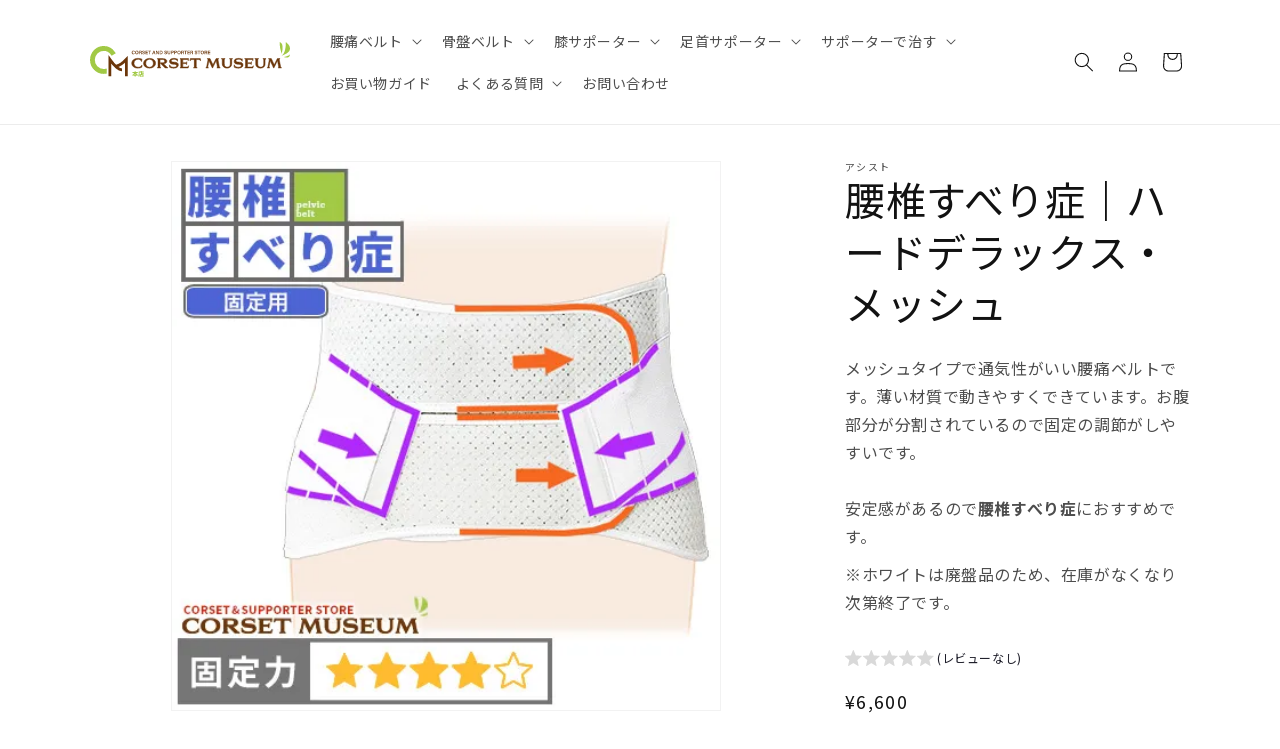

--- FILE ---
content_type: text/html; charset=utf-8
request_url: https://corsetmuseum.shop/products/l90500su
body_size: 51712
content:
<!doctype html>
<html class="no-js" lang="ja">
  <head>
    <!-- Google Tag Manager -->
    <script>
      (function (w, d, s, l, i) {
        w[l] = w[l] || [];
        w[l].push({ 'gtm.start': new Date().getTime(), event: 'gtm.js' });
        var f = d.getElementsByTagName(s)[0],
          j = d.createElement(s),
          dl = l != 'dataLayer' ? '&l=' + l : '';
        j.async = true;
        j.src = 'https://www.googletagmanager.com/gtm.js?id=' + i + dl;
        f.parentNode.insertBefore(j, f);
      })(window, document, 'script', 'dataLayer', 'GTM-NTHNCC6W');
    </script>
    <!-- End Google Tag Manager -->
    <meta charset="utf-8">
    <meta http-equiv="X-UA-Compatible" content="IE=edge">
    <meta name="viewport" content="width=device-width,initial-scale=1">
    <meta name="theme-color" content="">
    <link rel="canonical" href="https://corsetmuseum.shop/products/l90500su">

    <!-- リセット用 add 2023.11.03 -->
    <link href="//corsetmuseum.shop/cdn/shop/t/5/assets/reset.css?v=158040624799438942371698642176" rel="stylesheet" type="text/css" media="all" />
<link rel="icon" type="image/png" href="//corsetmuseum.shop/cdn/shop/files/favicon.png?crop=center&height=32&v=1705026528&width=32"><link rel="preconnect" href="https://fonts.shopifycdn.com" crossorigin><title>
      腰椎すべり症｜ハードデラックス・メッシュ
 &ndash; コルセットミュージアム</title>

    
      <meta name="description" content="メッシュタイプで通気性がいい腰痛ベルトです。薄い材質で動きやすくできています。お腹部分が分割されているので固定の調節がしやすいです。安定感があるので腰椎すべり症におすすめです。 ※ホワイトは廃盤品のため、在庫がなくなり次第終了です。">
    

    

<meta property="og:site_name" content="コルセットミュージアム">
<meta property="og:url" content="https://corsetmuseum.shop/products/l90500su">
<meta property="og:title" content="腰椎すべり症｜ハードデラックス・メッシュ">
<meta property="og:type" content="product">
<meta property="og:description" content="メッシュタイプで通気性がいい腰痛ベルトです。薄い材質で動きやすくできています。お腹部分が分割されているので固定の調節がしやすいです。安定感があるので腰椎すべり症におすすめです。 ※ホワイトは廃盤品のため、在庫がなくなり次第終了です。"><meta property="og:image" content="http://corsetmuseum.shop/cdn/shop/files/484_harddxmesh_b_1c45e138-a01c-4764-99e9-0b5cc0b6cb77.webp?v=1723098593">
  <meta property="og:image:secure_url" content="https://corsetmuseum.shop/cdn/shop/files/484_harddxmesh_b_1c45e138-a01c-4764-99e9-0b5cc0b6cb77.webp?v=1723098593">
  <meta property="og:image:width" content="480">
  <meta property="og:image:height" content="480"><meta property="og:price:amount" content="6,600">
  <meta property="og:price:currency" content="JPY"><meta name="twitter:card" content="summary_large_image">
<meta name="twitter:title" content="腰椎すべり症｜ハードデラックス・メッシュ">
<meta name="twitter:description" content="メッシュタイプで通気性がいい腰痛ベルトです。薄い材質で動きやすくできています。お腹部分が分割されているので固定の調節がしやすいです。安定感があるので腰椎すべり症におすすめです。 ※ホワイトは廃盤品のため、在庫がなくなり次第終了です。">


    <script src="//corsetmuseum.shop/cdn/shop/t/5/assets/constants.js?v=58251544750838685771698303959" defer="defer"></script>
    <script src="//corsetmuseum.shop/cdn/shop/t/5/assets/pubsub.js?v=158357773527763999511698303959" defer="defer"></script>
    <script src="//corsetmuseum.shop/cdn/shop/t/5/assets/global.js?v=54939145903281508041698303959" defer="defer"></script><script src="//corsetmuseum.shop/cdn/shop/t/5/assets/animations.js?v=88693664871331136111698303959" defer="defer"></script><script>window.performance && window.performance.mark && window.performance.mark('shopify.content_for_header.start');</script><meta name="google-site-verification" content="EMhJxrdE699Iusn2L-ZsO_fUKbpyMBlurfo_NfVP41s">
<meta id="shopify-digital-wallet" name="shopify-digital-wallet" content="/79687450911/digital_wallets/dialog">
<meta name="shopify-checkout-api-token" content="3aa93ccf2517c4c909ed428db6b7fa61">
<meta id="in-context-paypal-metadata" data-shop-id="79687450911" data-venmo-supported="false" data-environment="production" data-locale="ja_JP" data-paypal-v4="true" data-currency="JPY">
<link rel="alternate" type="application/json+oembed" href="https://corsetmuseum.shop/products/l90500su.oembed">
<script async="async" src="/checkouts/internal/preloads.js?locale=ja-JP"></script>
<link rel="preconnect" href="https://shop.app" crossorigin="anonymous">
<script async="async" src="https://shop.app/checkouts/internal/preloads.js?locale=ja-JP&shop_id=79687450911" crossorigin="anonymous"></script>
<script id="apple-pay-shop-capabilities" type="application/json">{"shopId":79687450911,"countryCode":"JP","currencyCode":"JPY","merchantCapabilities":["supports3DS"],"merchantId":"gid:\/\/shopify\/Shop\/79687450911","merchantName":"コルセットミュージアム","requiredBillingContactFields":["postalAddress","email","phone"],"requiredShippingContactFields":["postalAddress","email","phone"],"shippingType":"shipping","supportedNetworks":["visa","masterCard","amex","jcb","discover"],"total":{"type":"pending","label":"コルセットミュージアム","amount":"1.00"},"shopifyPaymentsEnabled":true,"supportsSubscriptions":true}</script>
<script id="shopify-features" type="application/json">{"accessToken":"3aa93ccf2517c4c909ed428db6b7fa61","betas":["rich-media-storefront-analytics"],"domain":"corsetmuseum.shop","predictiveSearch":false,"shopId":79687450911,"locale":"ja"}</script>
<script>var Shopify = Shopify || {};
Shopify.shop = "fa9723.myshopify.com";
Shopify.locale = "ja";
Shopify.currency = {"active":"JPY","rate":"1.0"};
Shopify.country = "JP";
Shopify.theme = {"name":"Dawn-Custom","id":161886142751,"schema_name":"Dawn","schema_version":"11.0.0","theme_store_id":887,"role":"main"};
Shopify.theme.handle = "null";
Shopify.theme.style = {"id":null,"handle":null};
Shopify.cdnHost = "corsetmuseum.shop/cdn";
Shopify.routes = Shopify.routes || {};
Shopify.routes.root = "/";</script>
<script type="module">!function(o){(o.Shopify=o.Shopify||{}).modules=!0}(window);</script>
<script>!function(o){function n(){var o=[];function n(){o.push(Array.prototype.slice.apply(arguments))}return n.q=o,n}var t=o.Shopify=o.Shopify||{};t.loadFeatures=n(),t.autoloadFeatures=n()}(window);</script>
<script>
  window.ShopifyPay = window.ShopifyPay || {};
  window.ShopifyPay.apiHost = "shop.app\/pay";
  window.ShopifyPay.redirectState = null;
</script>
<script id="shop-js-analytics" type="application/json">{"pageType":"product"}</script>
<script defer="defer" async type="module" src="//corsetmuseum.shop/cdn/shopifycloud/shop-js/modules/v2/client.init-shop-cart-sync_DLd17SO6.ja.esm.js"></script>
<script defer="defer" async type="module" src="//corsetmuseum.shop/cdn/shopifycloud/shop-js/modules/v2/chunk.common_Df7BE-Gc.esm.js"></script>
<script type="module">
  await import("//corsetmuseum.shop/cdn/shopifycloud/shop-js/modules/v2/client.init-shop-cart-sync_DLd17SO6.ja.esm.js");
await import("//corsetmuseum.shop/cdn/shopifycloud/shop-js/modules/v2/chunk.common_Df7BE-Gc.esm.js");

  window.Shopify.SignInWithShop?.initShopCartSync?.({"fedCMEnabled":true,"windoidEnabled":true});

</script>
<script>
  window.Shopify = window.Shopify || {};
  if (!window.Shopify.featureAssets) window.Shopify.featureAssets = {};
  window.Shopify.featureAssets['shop-js'] = {"shop-cart-sync":["modules/v2/client.shop-cart-sync_87dHhnUi.ja.esm.js","modules/v2/chunk.common_Df7BE-Gc.esm.js"],"init-fed-cm":["modules/v2/client.init-fed-cm_CiWSrATI.ja.esm.js","modules/v2/chunk.common_Df7BE-Gc.esm.js"],"init-shop-email-lookup-coordinator":["modules/v2/client.init-shop-email-lookup-coordinator_CVNKFyLo.ja.esm.js","modules/v2/chunk.common_Df7BE-Gc.esm.js"],"shop-cash-offers":["modules/v2/client.shop-cash-offers_zLTUpRCm.ja.esm.js","modules/v2/chunk.common_Df7BE-Gc.esm.js","modules/v2/chunk.modal_B8ahN1Xw.esm.js"],"init-shop-cart-sync":["modules/v2/client.init-shop-cart-sync_DLd17SO6.ja.esm.js","modules/v2/chunk.common_Df7BE-Gc.esm.js"],"init-windoid":["modules/v2/client.init-windoid_CbbVICvP.ja.esm.js","modules/v2/chunk.common_Df7BE-Gc.esm.js"],"shop-toast-manager":["modules/v2/client.shop-toast-manager_CkwOieVs.ja.esm.js","modules/v2/chunk.common_Df7BE-Gc.esm.js"],"pay-button":["modules/v2/client.pay-button_HUzgBJUV.ja.esm.js","modules/v2/chunk.common_Df7BE-Gc.esm.js"],"shop-button":["modules/v2/client.shop-button_CEBKD9cA.ja.esm.js","modules/v2/chunk.common_Df7BE-Gc.esm.js"],"shop-login-button":["modules/v2/client.shop-login-button_B2H74rC0.ja.esm.js","modules/v2/chunk.common_Df7BE-Gc.esm.js","modules/v2/chunk.modal_B8ahN1Xw.esm.js"],"avatar":["modules/v2/client.avatar_BTnouDA3.ja.esm.js"],"shop-follow-button":["modules/v2/client.shop-follow-button_C7nCdBVe.ja.esm.js","modules/v2/chunk.common_Df7BE-Gc.esm.js","modules/v2/chunk.modal_B8ahN1Xw.esm.js"],"init-customer-accounts-sign-up":["modules/v2/client.init-customer-accounts-sign-up_B6qw37V3.ja.esm.js","modules/v2/client.shop-login-button_B2H74rC0.ja.esm.js","modules/v2/chunk.common_Df7BE-Gc.esm.js","modules/v2/chunk.modal_B8ahN1Xw.esm.js"],"init-shop-for-new-customer-accounts":["modules/v2/client.init-shop-for-new-customer-accounts_B_nAxFZh.ja.esm.js","modules/v2/client.shop-login-button_B2H74rC0.ja.esm.js","modules/v2/chunk.common_Df7BE-Gc.esm.js","modules/v2/chunk.modal_B8ahN1Xw.esm.js"],"init-customer-accounts":["modules/v2/client.init-customer-accounts_BOkAE9dx.ja.esm.js","modules/v2/client.shop-login-button_B2H74rC0.ja.esm.js","modules/v2/chunk.common_Df7BE-Gc.esm.js","modules/v2/chunk.modal_B8ahN1Xw.esm.js"],"checkout-modal":["modules/v2/client.checkout-modal_DXwRIaHQ.ja.esm.js","modules/v2/chunk.common_Df7BE-Gc.esm.js","modules/v2/chunk.modal_B8ahN1Xw.esm.js"],"lead-capture":["modules/v2/client.lead-capture_lLTsAwMY.ja.esm.js","modules/v2/chunk.common_Df7BE-Gc.esm.js","modules/v2/chunk.modal_B8ahN1Xw.esm.js"],"shop-login":["modules/v2/client.shop-login_CxYAcntH.ja.esm.js","modules/v2/chunk.common_Df7BE-Gc.esm.js","modules/v2/chunk.modal_B8ahN1Xw.esm.js"],"payment-terms":["modules/v2/client.payment-terms_gWC4famL.ja.esm.js","modules/v2/chunk.common_Df7BE-Gc.esm.js","modules/v2/chunk.modal_B8ahN1Xw.esm.js"]};
</script>
<script>(function() {
  var isLoaded = false;
  function asyncLoad() {
    if (isLoaded) return;
    isLoaded = true;
    var urls = ["https:\/\/corsetmuseum.shop\/apps\/giraffly-trust\/trust-worker-35677ab28f2b6e43cef41f9672c14d84c25adf8e.js?v=20231121130855\u0026shop=fa9723.myshopify.com"];
    for (var i = 0; i < urls.length; i++) {
      var s = document.createElement('script');
      s.type = 'text/javascript';
      s.async = true;
      s.src = urls[i];
      var x = document.getElementsByTagName('script')[0];
      x.parentNode.insertBefore(s, x);
    }
  };
  if(window.attachEvent) {
    window.attachEvent('onload', asyncLoad);
  } else {
    window.addEventListener('load', asyncLoad, false);
  }
})();</script>
<script id="__st">var __st={"a":79687450911,"offset":32400,"reqid":"0c1b1525-0455-4299-8227-e5f46c8147d7-1765075591","pageurl":"corsetmuseum.shop\/products\/l90500su","u":"a7d69eb93062","p":"product","rtyp":"product","rid":8798714888479};</script>
<script>window.ShopifyPaypalV4VisibilityTracking = true;</script>
<script id="captcha-bootstrap">!function(){'use strict';const t='contact',e='account',n='new_comment',o=[[t,t],['blogs',n],['comments',n],[t,'customer']],c=[[e,'customer_login'],[e,'guest_login'],[e,'recover_customer_password'],[e,'create_customer']],r=t=>t.map((([t,e])=>`form[action*='/${t}']:not([data-nocaptcha='true']) input[name='form_type'][value='${e}']`)).join(','),a=t=>()=>t?[...document.querySelectorAll(t)].map((t=>t.form)):[];function s(){const t=[...o],e=r(t);return a(e)}const i='password',u='form_key',d=['recaptcha-v3-token','g-recaptcha-response','h-captcha-response',i],f=()=>{try{return window.sessionStorage}catch{return}},m='__shopify_v',_=t=>t.elements[u];function p(t,e,n=!1){try{const o=window.sessionStorage,c=JSON.parse(o.getItem(e)),{data:r}=function(t){const{data:e,action:n}=t;return t[m]||n?{data:e,action:n}:{data:t,action:n}}(c);for(const[e,n]of Object.entries(r))t.elements[e]&&(t.elements[e].value=n);n&&o.removeItem(e)}catch(o){console.error('form repopulation failed',{error:o})}}const l='form_type',E='cptcha';function T(t){t.dataset[E]=!0}const w=window,h=w.document,L='Shopify',v='ce_forms',y='captcha';let A=!1;((t,e)=>{const n=(g='f06e6c50-85a8-45c8-87d0-21a2b65856fe',I='https://cdn.shopify.com/shopifycloud/storefront-forms-hcaptcha/ce_storefront_forms_captcha_hcaptcha.v1.5.2.iife.js',D={infoText:'hCaptchaによる保護',privacyText:'プライバシー',termsText:'利用規約'},(t,e,n)=>{const o=w[L][v],c=o.bindForm;if(c)return c(t,g,e,D).then(n);var r;o.q.push([[t,g,e,D],n]),r=I,A||(h.body.append(Object.assign(h.createElement('script'),{id:'captcha-provider',async:!0,src:r})),A=!0)});var g,I,D;w[L]=w[L]||{},w[L][v]=w[L][v]||{},w[L][v].q=[],w[L][y]=w[L][y]||{},w[L][y].protect=function(t,e){n(t,void 0,e),T(t)},Object.freeze(w[L][y]),function(t,e,n,w,h,L){const[v,y,A,g]=function(t,e,n){const i=e?o:[],u=t?c:[],d=[...i,...u],f=r(d),m=r(i),_=r(d.filter((([t,e])=>n.includes(e))));return[a(f),a(m),a(_),s()]}(w,h,L),I=t=>{const e=t.target;return e instanceof HTMLFormElement?e:e&&e.form},D=t=>v().includes(t);t.addEventListener('submit',(t=>{const e=I(t);if(!e)return;const n=D(e)&&!e.dataset.hcaptchaBound&&!e.dataset.recaptchaBound,o=_(e),c=g().includes(e)&&(!o||!o.value);(n||c)&&t.preventDefault(),c&&!n&&(function(t){try{if(!f())return;!function(t){const e=f();if(!e)return;const n=_(t);if(!n)return;const o=n.value;o&&e.removeItem(o)}(t);const e=Array.from(Array(32),(()=>Math.random().toString(36)[2])).join('');!function(t,e){_(t)||t.append(Object.assign(document.createElement('input'),{type:'hidden',name:u})),t.elements[u].value=e}(t,e),function(t,e){const n=f();if(!n)return;const o=[...t.querySelectorAll(`input[type='${i}']`)].map((({name:t})=>t)),c=[...d,...o],r={};for(const[a,s]of new FormData(t).entries())c.includes(a)||(r[a]=s);n.setItem(e,JSON.stringify({[m]:1,action:t.action,data:r}))}(t,e)}catch(e){console.error('failed to persist form',e)}}(e),e.submit())}));const S=(t,e)=>{t&&!t.dataset[E]&&(n(t,e.some((e=>e===t))),T(t))};for(const o of['focusin','change'])t.addEventListener(o,(t=>{const e=I(t);D(e)&&S(e,y())}));const B=e.get('form_key'),M=e.get(l),P=B&&M;t.addEventListener('DOMContentLoaded',(()=>{const t=y();if(P)for(const e of t)e.elements[l].value===M&&p(e,B);[...new Set([...A(),...v().filter((t=>'true'===t.dataset.shopifyCaptcha))])].forEach((e=>S(e,t)))}))}(h,new URLSearchParams(w.location.search),n,t,e,['guest_login'])})(!0,!0)}();</script>
<script integrity="sha256-52AcMU7V7pcBOXWImdc/TAGTFKeNjmkeM1Pvks/DTgc=" data-source-attribution="shopify.loadfeatures" defer="defer" src="//corsetmuseum.shop/cdn/shopifycloud/storefront/assets/storefront/load_feature-81c60534.js" crossorigin="anonymous"></script>
<script crossorigin="anonymous" defer="defer" src="//corsetmuseum.shop/cdn/shopifycloud/storefront/assets/shopify_pay/storefront-65b4c6d7.js?v=20250812"></script>
<script data-source-attribution="shopify.dynamic_checkout.dynamic.init">var Shopify=Shopify||{};Shopify.PaymentButton=Shopify.PaymentButton||{isStorefrontPortableWallets:!0,init:function(){window.Shopify.PaymentButton.init=function(){};var t=document.createElement("script");t.src="https://corsetmuseum.shop/cdn/shopifycloud/portable-wallets/latest/portable-wallets.ja.js",t.type="module",document.head.appendChild(t)}};
</script>
<script data-source-attribution="shopify.dynamic_checkout.buyer_consent">
  function portableWalletsHideBuyerConsent(e){var t=document.getElementById("shopify-buyer-consent"),n=document.getElementById("shopify-subscription-policy-button");t&&n&&(t.classList.add("hidden"),t.setAttribute("aria-hidden","true"),n.removeEventListener("click",e))}function portableWalletsShowBuyerConsent(e){var t=document.getElementById("shopify-buyer-consent"),n=document.getElementById("shopify-subscription-policy-button");t&&n&&(t.classList.remove("hidden"),t.removeAttribute("aria-hidden"),n.addEventListener("click",e))}window.Shopify?.PaymentButton&&(window.Shopify.PaymentButton.hideBuyerConsent=portableWalletsHideBuyerConsent,window.Shopify.PaymentButton.showBuyerConsent=portableWalletsShowBuyerConsent);
</script>
<script data-source-attribution="shopify.dynamic_checkout.cart.bootstrap">document.addEventListener("DOMContentLoaded",(function(){function t(){return document.querySelector("shopify-accelerated-checkout-cart, shopify-accelerated-checkout")}if(t())Shopify.PaymentButton.init();else{new MutationObserver((function(e,n){t()&&(Shopify.PaymentButton.init(),n.disconnect())})).observe(document.body,{childList:!0,subtree:!0})}}));
</script>
<link id="shopify-accelerated-checkout-styles" rel="stylesheet" media="screen" href="https://corsetmuseum.shop/cdn/shopifycloud/portable-wallets/latest/accelerated-checkout-backwards-compat.css" crossorigin="anonymous">
<style id="shopify-accelerated-checkout-cart">
        #shopify-buyer-consent {
  margin-top: 1em;
  display: inline-block;
  width: 100%;
}

#shopify-buyer-consent.hidden {
  display: none;
}

#shopify-subscription-policy-button {
  background: none;
  border: none;
  padding: 0;
  text-decoration: underline;
  font-size: inherit;
  cursor: pointer;
}

#shopify-subscription-policy-button::before {
  box-shadow: none;
}

      </style>
<script id="sections-script" data-sections="header" defer="defer" src="//corsetmuseum.shop/cdn/shop/t/5/compiled_assets/scripts.js?3118"></script>
<script>window.performance && window.performance.mark && window.performance.mark('shopify.content_for_header.end');</script>


    <style data-shopify>
      @font-face {
  font-family: Assistant;
  font-weight: 400;
  font-style: normal;
  font-display: swap;
  src: url("//corsetmuseum.shop/cdn/fonts/assistant/assistant_n4.9120912a469cad1cc292572851508ca49d12e768.woff2") format("woff2"),
       url("//corsetmuseum.shop/cdn/fonts/assistant/assistant_n4.6e9875ce64e0fefcd3f4446b7ec9036b3ddd2985.woff") format("woff");
}

      @font-face {
  font-family: Assistant;
  font-weight: 700;
  font-style: normal;
  font-display: swap;
  src: url("//corsetmuseum.shop/cdn/fonts/assistant/assistant_n7.bf44452348ec8b8efa3aa3068825305886b1c83c.woff2") format("woff2"),
       url("//corsetmuseum.shop/cdn/fonts/assistant/assistant_n7.0c887fee83f6b3bda822f1150b912c72da0f7b64.woff") format("woff");
}

      
      
      @font-face {
  font-family: Assistant;
  font-weight: 400;
  font-style: normal;
  font-display: swap;
  src: url("//corsetmuseum.shop/cdn/fonts/assistant/assistant_n4.9120912a469cad1cc292572851508ca49d12e768.woff2") format("woff2"),
       url("//corsetmuseum.shop/cdn/fonts/assistant/assistant_n4.6e9875ce64e0fefcd3f4446b7ec9036b3ddd2985.woff") format("woff");
}


      
        :root,
        .color-background-1 {
          --color-background: 255,255,255;
        
          --gradient-background: #ffffff;
        
        --color-foreground: 18,18,18;
        --color-shadow: 18,18,18;
        --color-button: 18,18,18;
        --color-button-text: 255,255,255;
        --color-secondary-button: 255,255,255;
        --color-secondary-button-text: 18,18,18;
        --color-link: 18,18,18;
        --color-badge-foreground: 18,18,18;
        --color-badge-background: 255,255,255;
        --color-badge-border: 18,18,18;
        --payment-terms-background-color: rgb(255 255 255);
      }
      
        
        .color-background-2 {
          --color-background: 243,243,243;
        
          --gradient-background: #f3f3f3;
        
        --color-foreground: 18,18,18;
        --color-shadow: 18,18,18;
        --color-button: 18,18,18;
        --color-button-text: 243,243,243;
        --color-secondary-button: 243,243,243;
        --color-secondary-button-text: 18,18,18;
        --color-link: 18,18,18;
        --color-badge-foreground: 18,18,18;
        --color-badge-background: 243,243,243;
        --color-badge-border: 18,18,18;
        --payment-terms-background-color: rgb(243 243 243);
      }
      
        
        .color-inverse {
          --color-background: 36,40,51;
        
          --gradient-background: #242833;
        
        --color-foreground: 255,255,255;
        --color-shadow: 18,18,18;
        --color-button: 255,255,255;
        --color-button-text: 0,0,0;
        --color-secondary-button: 36,40,51;
        --color-secondary-button-text: 255,255,255;
        --color-link: 255,255,255;
        --color-badge-foreground: 255,255,255;
        --color-badge-background: 36,40,51;
        --color-badge-border: 255,255,255;
        --payment-terms-background-color: rgb(36 40 51);
      }
      
        
        .color-accent-1 {
          --color-background: 18,18,18;
        
          --gradient-background: #121212;
        
        --color-foreground: 255,255,255;
        --color-shadow: 18,18,18;
        --color-button: 255,255,255;
        --color-button-text: 18,18,18;
        --color-secondary-button: 18,18,18;
        --color-secondary-button-text: 255,255,255;
        --color-link: 255,255,255;
        --color-badge-foreground: 255,255,255;
        --color-badge-background: 18,18,18;
        --color-badge-border: 255,255,255;
        --payment-terms-background-color: rgb(18 18 18);
      }
      
        
        .color-accent-2 {
          --color-background: 161,201,69;
        
          --gradient-background: #a1c945;
        
        --color-foreground: 255,255,255;
        --color-shadow: 18,18,18;
        --color-button: 255,255,255;
        --color-button-text: 161,201,69;
        --color-secondary-button: 161,201,69;
        --color-secondary-button-text: 255,255,255;
        --color-link: 255,255,255;
        --color-badge-foreground: 255,255,255;
        --color-badge-background: 161,201,69;
        --color-badge-border: 255,255,255;
        --payment-terms-background-color: rgb(161 201 69);
      }
      

      body, .color-background-1, .color-background-2, .color-inverse, .color-accent-1, .color-accent-2 {
        color: rgba(var(--color-foreground), 0.75);
        background-color: rgb(var(--color-background));
      }

      :root {
        --font-body-family: Assistant, sans-serif;
        --font-body-style: normal;
        --font-body-weight: 400;
        --font-body-weight-bold: 700;

        --font-heading-family: Assistant, sans-serif;
        --font-heading-style: normal;
        --font-heading-weight: 400;

        --font-body-scale: 1.0;
        --font-heading-scale: 1.0;

        --media-padding: px;
        --media-border-opacity: 0.05;
        --media-border-width: 1px;
        --media-radius: 0px;
        --media-shadow-opacity: 0.0;
        --media-shadow-horizontal-offset: 0px;
        --media-shadow-vertical-offset: 4px;
        --media-shadow-blur-radius: 5px;
        --media-shadow-visible: 0;

        --page-width: 120rem;
        --page-width-margin: 0rem;

        --product-card-image-padding: 0.0rem;
        --product-card-corner-radius: 0.0rem;
        --product-card-text-alignment: left;
        --product-card-border-width: 0.0rem;
        --product-card-border-opacity: 0.1;
        --product-card-shadow-opacity: 0.0;
        --product-card-shadow-visible: 0;
        --product-card-shadow-horizontal-offset: 0.0rem;
        --product-card-shadow-vertical-offset: 0.4rem;
        --product-card-shadow-blur-radius: 0.5rem;

        --collection-card-image-padding: 0.0rem;
        --collection-card-corner-radius: 0.0rem;
        --collection-card-text-alignment: left;
        --collection-card-border-width: 0.0rem;
        --collection-card-border-opacity: 0.1;
        --collection-card-shadow-opacity: 0.0;
        --collection-card-shadow-visible: 0;
        --collection-card-shadow-horizontal-offset: 0.0rem;
        --collection-card-shadow-vertical-offset: 0.4rem;
        --collection-card-shadow-blur-radius: 0.5rem;

        --blog-card-image-padding: 0.0rem;
        --blog-card-corner-radius: 0.0rem;
        --blog-card-text-alignment: left;
        --blog-card-border-width: 0.0rem;
        --blog-card-border-opacity: 0.1;
        --blog-card-shadow-opacity: 0.0;
        --blog-card-shadow-visible: 0;
        --blog-card-shadow-horizontal-offset: 0.0rem;
        --blog-card-shadow-vertical-offset: 0.4rem;
        --blog-card-shadow-blur-radius: 0.5rem;

        --badge-corner-radius: 4.0rem;

        --popup-border-width: 1px;
        --popup-border-opacity: 0.1;
        --popup-corner-radius: 0px;
        --popup-shadow-opacity: 0.05;
        --popup-shadow-horizontal-offset: 0px;
        --popup-shadow-vertical-offset: 4px;
        --popup-shadow-blur-radius: 5px;

        --drawer-border-width: 1px;
        --drawer-border-opacity: 0.1;
        --drawer-shadow-opacity: 0.0;
        --drawer-shadow-horizontal-offset: 0px;
        --drawer-shadow-vertical-offset: 4px;
        --drawer-shadow-blur-radius: 5px;

        --spacing-sections-desktop: 0px;
        --spacing-sections-mobile: 0px;

        --grid-desktop-vertical-spacing: 8px;
        --grid-desktop-horizontal-spacing: 8px;
        --grid-mobile-vertical-spacing: 4px;
        --grid-mobile-horizontal-spacing: 4px;

        --text-boxes-border-opacity: 0.1;
        --text-boxes-border-width: 0px;
        --text-boxes-radius: 0px;
        --text-boxes-shadow-opacity: 0.0;
        --text-boxes-shadow-visible: 0;
        --text-boxes-shadow-horizontal-offset: 0px;
        --text-boxes-shadow-vertical-offset: 4px;
        --text-boxes-shadow-blur-radius: 5px;

        --buttons-radius: 0px;
        --buttons-radius-outset: 0px;
        --buttons-border-width: 1px;
        --buttons-border-opacity: 1.0;
        --buttons-shadow-opacity: 0.0;
        --buttons-shadow-visible: 0;
        --buttons-shadow-horizontal-offset: 0px;
        --buttons-shadow-vertical-offset: 4px;
        --buttons-shadow-blur-radius: 5px;
        --buttons-border-offset: 0px;

        --inputs-radius: 0px;
        --inputs-border-width: 1px;
        --inputs-border-opacity: 0.55;
        --inputs-shadow-opacity: 0.0;
        --inputs-shadow-horizontal-offset: 0px;
        --inputs-margin-offset: 0px;
        --inputs-shadow-vertical-offset: 4px;
        --inputs-shadow-blur-radius: 5px;
        --inputs-radius-outset: 0px;

        --variant-pills-radius: 40px;
        --variant-pills-border-width: 1px;
        --variant-pills-border-opacity: 0.55;
        --variant-pills-shadow-opacity: 0.0;
        --variant-pills-shadow-horizontal-offset: 0px;
        --variant-pills-shadow-vertical-offset: 4px;
        --variant-pills-shadow-blur-radius: 5px;
      }

      *,
      *::before,
      *::after {
        box-sizing: inherit;
      }

      html {
        box-sizing: border-box;
        font-size: calc(var(--font-body-scale) * 62.5%);
        height: 100%;
      }

      body {
        display: grid;
        grid-template-rows: auto auto 1fr auto;
        grid-template-columns: 100%;
        min-height: 100%;
        margin: 0;
        font-size: 1.5rem;
        letter-spacing: 0.06rem;
        line-height: calc(1 + 0.8 / var(--font-body-scale));
        /*font-family: var(--font-body-family);*/
        font-family: 'Noto Sans JP', '游ゴシック体', '游ゴシック', YuGothic, "メイリオ", Meiryo, "ヒラギノ角ゴ Pro W3", "Hiragino Kaku Gothic Pro", sans-serif;
        font-style: var(--font-body-style);
        font-weight: var(--font-body-weight);
      }

      @media screen and (min-width: 750px) {
        body {
          font-size: 1.6rem;
        }
      }
    </style>

    <link href="//corsetmuseum.shop/cdn/shop/t/5/assets/base.css?v=96626791578158824651698830076" rel="stylesheet" type="text/css" media="all" />
<link rel="preload" as="font" href="//corsetmuseum.shop/cdn/fonts/assistant/assistant_n4.9120912a469cad1cc292572851508ca49d12e768.woff2" type="font/woff2" crossorigin><link rel="preload" as="font" href="//corsetmuseum.shop/cdn/fonts/assistant/assistant_n4.9120912a469cad1cc292572851508ca49d12e768.woff2" type="font/woff2" crossorigin><link
        rel="stylesheet"
        href="//corsetmuseum.shop/cdn/shop/t/5/assets/component-predictive-search.css?v=118923337488134913561698303959"
        media="print"
        onload="this.media='all'"
      ><script>
      document.documentElement.className = document.documentElement.className.replace('no-js', 'js');
      if (Shopify.designMode) {
        document.documentElement.classList.add('shopify-design-mode');
      }
    </script>
    <link href="//corsetmuseum.shop/cdn/shop/t/5/assets/custom-fields.css?v=22656201399655097251698303959" rel="stylesheet" type="text/css" media="all" />
    <script
      src="https://cdnjs.cloudflare.com/ajax/libs/jquery/3.6.0/jquery.min.js"
      integrity="sha512-894YE6QWD5I59HgZOGReFYm4dnWc1Qt5NtvYSaNcOP+u1T9qYdvdihz0PPSiiqn/+/3e7Jo4EaG7TubfWGUrMQ=="
      crossorigin="anonymous"
      referrerpolicy="no-referrer"
      defer="async"
    ></script>
    <script src="//corsetmuseum.shop/cdn/shop/t/5/assets/custom-fields-widgets.js?v=2706296677974789471698303959" defer="defer"></script>
    <link rel="preconnect" href="https://fonts.googleapis.com">
    <link rel="preconnect" href="https://fonts.gstatic.com" crossorigin>
    <link
      href="https://fonts.googleapis.com/css2?family=Noto+Sans+JP:wght@400;500;600;700;800;900&family=Shippori+Mincho+B1:wght@400;500;600;700;800&display=swap"
      rel="stylesheet"
    >

    <!-- ページごとにCSS/JS分岐 add 2023.11.03 s -->
    
      <link href="//corsetmuseum.shop/cdn/shop/t/5/assets/corsetmuseum-custom-style.css?v=98675578961774200531764914458" rel="stylesheet" type="text/css" media="all" />
      <link href="//corsetmuseum.shop/cdn/shop/t/5/assets/swiper-bundle.min.css?v=86917714578655216841698826619" rel="stylesheet" type="text/css" media="all" />
      <link href="//corsetmuseum.shop/cdn/shop/t/5/assets/common.css?v=172935514575021419291764914458" rel="stylesheet" type="text/css" media="all" />
      <script src="//corsetmuseum.shop/cdn/shop/t/5/assets/swiper-bundle.min.js?v=146229146742158779041698826605" defer="async"></script>
      <script src="//corsetmuseum.shop/cdn/shop/t/5/assets/setting.js?v=76838271393967052531698819599" defer="async"></script>
      <script src="//corsetmuseum.shop/cdn/shop/t/5/assets/common.js?v=149304818917981960741698820079" defer="async"></script>
    
    <!-- ページごとにCSS/JS分岐 add 2023.11.03 e -->
  <!-- BEGIN app block: shopify://apps/powerful-form-builder/blocks/app-embed/e4bcb1eb-35b2-42e6-bc37-bfe0e1542c9d --><script type="text/javascript" hs-ignore data-cookieconsent="ignore">
  var Globo = Globo || {};
  var globoFormbuilderRecaptchaInit = function(){};
  var globoFormbuilderHcaptchaInit = function(){};
  window.Globo.FormBuilder = window.Globo.FormBuilder || {};
  window.Globo.FormBuilder.shop = {"configuration":{"money_format":"¥{{amount_no_decimals}}"},"pricing":{"features":{"bulkOrderForm":false,"cartForm":false,"fileUpload":2,"removeCopyright":false,"restrictedEmailDomains":false}},"settings":{"copyright":"Powered by <a href=\"https://globosoftware.net\" target=\"_blank\">Globo</a> <a href=\"https://apps.shopify.com/form-builder-contact-form\" target=\"_blank\">Form</a>","hideWaterMark":false,"reCaptcha":{"recaptchaType":"v3","siteKey":false,"languageCode":"ja"},"scrollTop":false,"customCssCode":"","customCssEnabled":false,"additionalColumns":[]},"encryption_form_id":1,"url":"https://app.powerfulform.com/","CDN_URL":"https://dxo9oalx9qc1s.cloudfront.net"};

  if(window.Globo.FormBuilder.shop.settings.customCssEnabled && window.Globo.FormBuilder.shop.settings.customCssCode){
    const customStyle = document.createElement('style');
    customStyle.type = 'text/css';
    customStyle.innerHTML = window.Globo.FormBuilder.shop.settings.customCssCode;
    document.head.appendChild(customStyle);
  }

  window.Globo.FormBuilder.forms = [];
    
      
      
      
      window.Globo.FormBuilder.forms[18388] = {"18388":{"elements":[{"id":"group-1","type":"group","label":"Page 1","description":"","elements":[{"id":"text","type":"text","label":"お名前","placeholder":"森上　太郎","description":"","hideLabel":false,"required":true,"columnWidth":50},{"id":"number-1","type":"number","label":{"ja":"ご年齢"},"placeholder":{"ja":"30"},"description":{"ja":""},"limitCharacters":false,"characters":100,"hideLabel":false,"keepPositionLabel":false,"columnWidth":50,"displayType":"show","displayDisjunctive":false,"conditionalField":false},{"id":"email","type":"email","label":"メールアドレス","placeholder":"example@gmail.com","description":"","hideLabel":false,"required":true,"columnWidth":50,"conditionalField":false},{"id":"phone-1","type":"phone","label":"電話番号（任意）","placeholder":"0000-00-0000","description":"","validatePhone":false,"onlyShowFlag":false,"defaultCountryCode":"us","limitCharacters":false,"characters":100,"hideLabel":false,"keepPositionLabel":false,"columnWidth":100,"conditionalField":false},{"id":"select-1","type":"select","label":"お問合せのカテゴリ","placeholder":"選択してください","options":"商品について\n配送について\n返品・交換\nその他","defaultOption":"","description":"","hideLabel":false,"keepPositionLabel":false,"columnWidth":50,"required":true,"conditionalField":false},{"id":"number-2","type":"number","label":{"ja":"身長（任意）"},"placeholder":{"ja":"身長を入力してください"},"description":{"ja":""},"limitCharacters":false,"characters":100,"hideLabel":false,"keepPositionLabel":false,"columnWidth":100,"displayType":"show","displayDisjunctive":true,"conditionalField":true,"required":false,"displayRules":[{"field":"select-1","relation":"equal","condition":"商品について"}]},{"id":"number-3","type":"number","label":{"ja":"体重（任意）"},"placeholder":{"ja":"体重を入力してください"},"description":{"ja":""},"limitCharacters":false,"characters":100,"hideLabel":false,"keepPositionLabel":false,"columnWidth":100,"displayType":"show","displayDisjunctive":true,"conditionalField":true,"required":false,"displayRules":[{"field":"select-1","relation":"equal","condition":"商品について"}]},{"id":"textarea","type":"textarea","label":"内容","placeholder":"なるべく詳細にお書きください","description":null,"hideLabel":false,"required":true,"columnWidth":100,"ifHideLabel":false,"conditionalField":false}]}],"errorMessage":{"required":"Please fill in field","invalid":"Invalid","invalidEmail":"Invalid email","invalidURL":"Invalid URL","fileSizeLimit":"File size limit exceeded","fileNotAllowed":"File extension not allowed","requiredCaptcha":"Please, enter the captcha"},"appearance":{"layout":"default","width":600,"style":"classic","mainColor":"rgba(208,2,27,1)","floatingIcon":"\u003csvg aria-hidden=\"true\" focusable=\"false\" data-prefix=\"far\" data-icon=\"envelope\" class=\"svg-inline--fa fa-envelope fa-w-16\" role=\"img\" xmlns=\"http:\/\/www.w3.org\/2000\/svg\" viewBox=\"0 0 512 512\"\u003e\u003cpath fill=\"currentColor\" d=\"M464 64H48C21.49 64 0 85.49 0 112v288c0 26.51 21.49 48 48 48h416c26.51 0 48-21.49 48-48V112c0-26.51-21.49-48-48-48zm0 48v40.805c-22.422 18.259-58.168 46.651-134.587 106.49-16.841 13.247-50.201 45.072-73.413 44.701-23.208.375-56.579-31.459-73.413-44.701C106.18 199.465 70.425 171.067 48 152.805V112h416zM48 400V214.398c22.914 18.251 55.409 43.862 104.938 82.646 21.857 17.205 60.134 55.186 103.062 54.955 42.717.231 80.509-37.199 103.053-54.947 49.528-38.783 82.032-64.401 104.947-82.653V400H48z\"\u003e\u003c\/path\u003e\u003c\/svg\u003e","floatingText":null,"displayOnAllPage":false,"formType":"normalForm","background":"none","backgroundColor":"rgba(255,255,255,1)","descriptionColor":"#6c757d","headingColor":"rgba(0,0,0,1)","labelColor":"#000","optionColor":"#000","paragraphBackground":"#fff","paragraphColor":"#000","colorScheme":{"solidButton":{"red":208,"green":2,"blue":27,"alpha":1},"solidButtonLabel":{"red":255,"green":255,"blue":255},"text":{"red":0,"green":0,"blue":0},"outlineButton":{"red":208,"green":2,"blue":27,"alpha":1},"background":null}},"afterSubmit":{"action":"clearForm","message":"\u003ch4\u003eお問合せありがとうございます。\u003c\/h4\u003e\u003cp\u003e受付完了メールを送信しておりますのでご確認ください。\u003c\/p\u003e","redirectUrl":null},"footer":{"description":"\u003cp\u003e\u003cbr\u003e\u003c\/p\u003e","previousText":"Previous","nextText":"Next","submitText":"送信","resetButton":true,"resetButtonText":"内容リセット","submitFullWidth":false},"header":{"active":true,"title":"お問合せについて","description":"\u003cp\u003e平日、祝日を除く３営業日を目安にご連絡いたします。\u003c\/p\u003e\u003cp\u003edocomoのお客様はacupunc@haripico.comの許可をお願い致します。\u003c\/p\u003e"},"isStepByStepForm":true,"publish":{"requiredLogin":false,"requiredLoginMessage":"Please \u003ca href='\/account\/login' title='login'\u003elogin\u003c\/a\u003e to continue","publishType":"embedCode","selectTime":"forever","setCookie":"1","setCookieHours":"1","setCookieWeeks":"1"},"reCaptcha":{"enable":false,"note":"Please make sure that you have set Google reCaptcha v2 Site key and Secret key in \u003ca href=\"\/admin\/settings\"\u003eSettings\u003c\/a\u003e"},"html":"\n\u003cdiv class=\"globo-form default-form globo-form-id-18388 \" data-locale=\"ja\" \u003e\n\n\u003cstyle\u003e\n\n\n    :root .globo-form-app[data-id=\"18388\"]{\n        \n        --gfb-color-solidButton: 208,2,27;\n        --gfb-color-solidButtonColor: rgb(var(--gfb-color-solidButton));\n        --gfb-color-solidButtonLabel: 255,255,255;\n        --gfb-color-solidButtonLabelColor: rgb(var(--gfb-color-solidButtonLabel));\n        --gfb-color-text: 0,0,0;\n        --gfb-color-textColor: rgb(var(--gfb-color-text));\n        --gfb-color-outlineButton: 208,2,27;\n        --gfb-color-outlineButtonColor: rgb(var(--gfb-color-outlineButton));\n        --gfb-color-background: ,,;\n        --gfb-color-backgroundColor: rgb(var(--gfb-color-background));\n        \n        --gfb-main-color: rgba(208,2,27,1);\n        --gfb-primary-color: var(--gfb-color-solidButtonColor, var(--gfb-main-color));\n        --gfb-primary-text-color: var(--gfb-color-solidButtonLabelColor, #FFF);\n        --gfb-form-width: 600px;\n        --gfb-font-family: inherit;\n        --gfb-font-style: inherit;\n        --gfb--image: 40%;\n        --gfb-image-ratio-draft: var(--gfb--image);\n        --gfb-image-ratio: var(--gfb-image-ratio-draft);\n        \n        --gfb-bg-temp-color: #FFF;\n        --gfb-bg-position: ;\n        \n        --gfb-bg-color: var(--gfb-color-backgroundColor, var(--gfb-bg-temp-color));\n        \n    }\n    \n.globo-form-id-18388 .globo-form-app{\n    max-width: 600px;\n    width: -webkit-fill-available;\n    \n    background-color: unset;\n    \n    \n}\n\n.globo-form-id-18388 .globo-form-app .globo-heading{\n    color: var(--gfb-color-textColor, rgba(0,0,0,1))\n}\n\n\n\n.globo-form-id-18388 .globo-form-app .globo-description,\n.globo-form-id-18388 .globo-form-app .header .globo-description{\n    --gfb-color-description: rgba(var(--gfb-color-text), 0.8);\n    color: var(--gfb-color-description, #6c757d);\n}\n.globo-form-id-18388 .globo-form-app .globo-label,\n.globo-form-id-18388 .globo-form-app .globo-form-control label.globo-label,\n.globo-form-id-18388 .globo-form-app .globo-form-control label.globo-label span.label-content{\n    color: var(--gfb-color-textColor, #000);\n    text-align: left;\n}\n.globo-form-id-18388 .globo-form-app .globo-label.globo-position-label{\n    height: 20px !important;\n}\n.globo-form-id-18388 .globo-form-app .globo-form-control .help-text.globo-description,\n.globo-form-id-18388 .globo-form-app .globo-form-control span.globo-description{\n    --gfb-color-description: rgba(var(--gfb-color-text), 0.8);\n    color: var(--gfb-color-description, #6c757d);\n}\n.globo-form-id-18388 .globo-form-app .globo-form-control .checkbox-wrapper .globo-option,\n.globo-form-id-18388 .globo-form-app .globo-form-control .radio-wrapper .globo-option\n{\n    color: var(--gfb-color-textColor, #000);\n}\n.globo-form-id-18388 .globo-form-app .footer,\n.globo-form-id-18388 .globo-form-app .gfb__footer{\n    text-align:;\n}\n.globo-form-id-18388 .globo-form-app .footer button,\n.globo-form-id-18388 .globo-form-app .gfb__footer button{\n    border:1px solid var(--gfb-primary-color);\n    \n}\n.globo-form-id-18388 .globo-form-app .footer button.submit,\n.globo-form-id-18388 .globo-form-app .gfb__footer button.submit\n.globo-form-id-18388 .globo-form-app .footer button.checkout,\n.globo-form-id-18388 .globo-form-app .gfb__footer button.checkout,\n.globo-form-id-18388 .globo-form-app .footer button.action.loading .spinner,\n.globo-form-id-18388 .globo-form-app .gfb__footer button.action.loading .spinner{\n    background-color: var(--gfb-primary-color);\n    color : #ffffff;\n}\n.globo-form-id-18388 .globo-form-app .globo-form-control .star-rating\u003efieldset:not(:checked)\u003elabel:before {\n    content: url('data:image\/svg+xml; utf8, \u003csvg aria-hidden=\"true\" focusable=\"false\" data-prefix=\"far\" data-icon=\"star\" class=\"svg-inline--fa fa-star fa-w-18\" role=\"img\" xmlns=\"http:\/\/www.w3.org\/2000\/svg\" viewBox=\"0 0 576 512\"\u003e\u003cpath fill=\"rgba(208,2,27,1)\" d=\"M528.1 171.5L382 150.2 316.7 17.8c-11.7-23.6-45.6-23.9-57.4 0L194 150.2 47.9 171.5c-26.2 3.8-36.7 36.1-17.7 54.6l105.7 103-25 145.5c-4.5 26.3 23.2 46 46.4 33.7L288 439.6l130.7 68.7c23.2 12.2 50.9-7.4 46.4-33.7l-25-145.5 105.7-103c19-18.5 8.5-50.8-17.7-54.6zM388.6 312.3l23.7 138.4L288 385.4l-124.3 65.3 23.7-138.4-100.6-98 139-20.2 62.2-126 62.2 126 139 20.2-100.6 98z\"\u003e\u003c\/path\u003e\u003c\/svg\u003e');\n}\n.globo-form-id-18388 .globo-form-app .globo-form-control .star-rating\u003efieldset\u003einput:checked ~ label:before {\n    content: url('data:image\/svg+xml; utf8, \u003csvg aria-hidden=\"true\" focusable=\"false\" data-prefix=\"fas\" data-icon=\"star\" class=\"svg-inline--fa fa-star fa-w-18\" role=\"img\" xmlns=\"http:\/\/www.w3.org\/2000\/svg\" viewBox=\"0 0 576 512\"\u003e\u003cpath fill=\"rgba(208,2,27,1)\" d=\"M259.3 17.8L194 150.2 47.9 171.5c-26.2 3.8-36.7 36.1-17.7 54.6l105.7 103-25 145.5c-4.5 26.3 23.2 46 46.4 33.7L288 439.6l130.7 68.7c23.2 12.2 50.9-7.4 46.4-33.7l-25-145.5 105.7-103c19-18.5 8.5-50.8-17.7-54.6L382 150.2 316.7 17.8c-11.7-23.6-45.6-23.9-57.4 0z\"\u003e\u003c\/path\u003e\u003c\/svg\u003e');\n}\n.globo-form-id-18388 .globo-form-app .globo-form-control .star-rating\u003efieldset:not(:checked)\u003elabel:hover:before,\n.globo-form-id-18388 .globo-form-app .globo-form-control .star-rating\u003efieldset:not(:checked)\u003elabel:hover ~ label:before{\n    content : url('data:image\/svg+xml; utf8, \u003csvg aria-hidden=\"true\" focusable=\"false\" data-prefix=\"fas\" data-icon=\"star\" class=\"svg-inline--fa fa-star fa-w-18\" role=\"img\" xmlns=\"http:\/\/www.w3.org\/2000\/svg\" viewBox=\"0 0 576 512\"\u003e\u003cpath fill=\"rgba(208,2,27,1)\" d=\"M259.3 17.8L194 150.2 47.9 171.5c-26.2 3.8-36.7 36.1-17.7 54.6l105.7 103-25 145.5c-4.5 26.3 23.2 46 46.4 33.7L288 439.6l130.7 68.7c23.2 12.2 50.9-7.4 46.4-33.7l-25-145.5 105.7-103c19-18.5 8.5-50.8-17.7-54.6L382 150.2 316.7 17.8c-11.7-23.6-45.6-23.9-57.4 0z\"\u003e\u003c\/path\u003e\u003c\/svg\u003e')\n}\n.globo-form-id-18388 .globo-form-app .globo-form-control .checkbox-wrapper .checkbox-input:checked ~ .checkbox-label:before {\n    border-color: var(--gfb-primary-color);\n    box-shadow: 0 4px 6px rgba(50,50,93,0.11), 0 1px 3px rgba(0,0,0,0.08);\n    background-color: var(--gfb-primary-color);\n}\n.globo-form-id-18388 .globo-form-app .step.-completed .step__number,\n.globo-form-id-18388 .globo-form-app .line.-progress,\n.globo-form-id-18388 .globo-form-app .line.-start{\n    background-color: var(--gfb-primary-color);\n}\n.globo-form-id-18388 .globo-form-app .checkmark__check,\n.globo-form-id-18388 .globo-form-app .checkmark__circle{\n    stroke: var(--gfb-primary-color);\n}\n.globo-form-id-18388 .floating-button{\n    background-color: var(--gfb-primary-color);\n}\n.globo-form-id-18388 .globo-form-app .globo-form-control .checkbox-wrapper .checkbox-input ~ .checkbox-label:before,\n.globo-form-app .globo-form-control .radio-wrapper .radio-input ~ .radio-label:after{\n    border-color : var(--gfb-primary-color);\n}\n.globo-form-id-18388 .flatpickr-day.selected, \n.globo-form-id-18388 .flatpickr-day.startRange, \n.globo-form-id-18388 .flatpickr-day.endRange, \n.globo-form-id-18388 .flatpickr-day.selected.inRange, \n.globo-form-id-18388 .flatpickr-day.startRange.inRange, \n.globo-form-id-18388 .flatpickr-day.endRange.inRange, \n.globo-form-id-18388 .flatpickr-day.selected:focus, \n.globo-form-id-18388 .flatpickr-day.startRange:focus, \n.globo-form-id-18388 .flatpickr-day.endRange:focus, \n.globo-form-id-18388 .flatpickr-day.selected:hover, \n.globo-form-id-18388 .flatpickr-day.startRange:hover, \n.globo-form-id-18388 .flatpickr-day.endRange:hover, \n.globo-form-id-18388 .flatpickr-day.selected.prevMonthDay, \n.globo-form-id-18388 .flatpickr-day.startRange.prevMonthDay, \n.globo-form-id-18388 .flatpickr-day.endRange.prevMonthDay, \n.globo-form-id-18388 .flatpickr-day.selected.nextMonthDay, \n.globo-form-id-18388 .flatpickr-day.startRange.nextMonthDay, \n.globo-form-id-18388 .flatpickr-day.endRange.nextMonthDay {\n    background: var(--gfb-primary-color);\n    border-color: var(--gfb-primary-color);\n}\n.globo-form-id-18388 .globo-paragraph {\n    background: #fff;\n    color: var(--gfb-color-textColor, #000);\n    width: 100%!important;\n}\n\n[dir=\"rtl\"] .globo-form-app .header .title,\n[dir=\"rtl\"] .globo-form-app .header .description,\n[dir=\"rtl\"] .globo-form-id-18388 .globo-form-app .globo-heading,\n[dir=\"rtl\"] .globo-form-id-18388 .globo-form-app .globo-label,\n[dir=\"rtl\"] .globo-form-id-18388 .globo-form-app .globo-form-control label.globo-label,\n[dir=\"rtl\"] .globo-form-id-18388 .globo-form-app .globo-form-control label.globo-label span.label-content{\n    text-align: right;\n}\n\n[dir=\"rtl\"] .globo-form-app .line {\n    left: unset;\n    right: 50%;\n}\n\n[dir=\"rtl\"] .globo-form-id-18388 .globo-form-app .line.-start {\n    left: unset;    \n    right: 0%;\n}\n\n\u003c\/style\u003e\n\n\n\n\n\u003cdiv class=\"globo-form-app default-layout gfb-style-classic  gfb-font-size-medium\" data-id=18388\u003e\n    \n    \u003cdiv class=\"header dismiss hidden\" onclick=\"Globo.FormBuilder.closeModalForm(this)\"\u003e\n        \u003csvg width=20 height=20 viewBox=\"0 0 20 20\" class=\"\" focusable=\"false\" aria-hidden=\"true\"\u003e\u003cpath d=\"M11.414 10l4.293-4.293a.999.999 0 1 0-1.414-1.414L10 8.586 5.707 4.293a.999.999 0 1 0-1.414 1.414L8.586 10l-4.293 4.293a.999.999 0 1 0 1.414 1.414L10 11.414l4.293 4.293a.997.997 0 0 0 1.414 0 .999.999 0 0 0 0-1.414L11.414 10z\" fill-rule=\"evenodd\"\u003e\u003c\/path\u003e\u003c\/svg\u003e\n    \u003c\/div\u003e\n    \u003cform class=\"g-container\" novalidate action=\"https:\/\/app.powerfulform.com\/api\/front\/form\/18388\/send\" method=\"POST\" enctype=\"multipart\/form-data\" data-id=18388\u003e\n        \n            \n            \u003cdiv class=\"header\"\u003e\n                \u003ch3 class=\"title globo-heading\"\u003eお問合せについて\u003c\/h3\u003e\n                \n                \u003cdiv class=\"description globo-description\"\u003e\u003cp\u003e平日、祝日を除く３営業日を目安にご連絡いたします。\u003c\/p\u003e\u003cp\u003edocomoのお客様はacupunc@haripico.comの許可をお願い致します。\u003c\/p\u003e\u003c\/div\u003e\n                \n            \u003c\/div\u003e\n            \n        \n        \n            \u003cdiv class=\"globo-formbuilder-wizard\" data-id=18388\u003e\n                \u003cdiv class=\"wizard__content\"\u003e\n                    \u003cheader class=\"wizard__header\"\u003e\n                        \u003cdiv class=\"wizard__steps\"\u003e\n                        \u003cnav class=\"steps hidden\"\u003e\n                            \n                            \n                                \n                            \n                            \n                                \n                                \n                                \n                                \n                                \u003cdiv class=\"step last \" data-element-id=\"group-1\"  data-step=\"0\" \u003e\n                                    \u003cdiv class=\"step__content\"\u003e\n                                        \u003cp class=\"step__number\"\u003e\u003c\/p\u003e\n                                        \u003csvg class=\"checkmark\" xmlns=\"http:\/\/www.w3.org\/2000\/svg\" width=52 height=52 viewBox=\"0 0 52 52\"\u003e\n                                            \u003ccircle class=\"checkmark__circle\" cx=\"26\" cy=\"26\" r=\"25\" fill=\"none\"\/\u003e\n                                            \u003cpath class=\"checkmark__check\" fill=\"none\" d=\"M14.1 27.2l7.1 7.2 16.7-16.8\"\/\u003e\n                                        \u003c\/svg\u003e\n                                        \u003cdiv class=\"lines\"\u003e\n                                            \n                                                \u003cdiv class=\"line -start\"\u003e\u003c\/div\u003e\n                                            \n                                            \u003cdiv class=\"line -background\"\u003e\n                                            \u003c\/div\u003e\n                                            \u003cdiv class=\"line -progress\"\u003e\n                                            \u003c\/div\u003e\n                                        \u003c\/div\u003e  \n                                    \u003c\/div\u003e\n                                \u003c\/div\u003e\n                            \n                        \u003c\/nav\u003e\n                        \u003c\/div\u003e\n                    \u003c\/header\u003e\n                    \u003cdiv class=\"panels\"\u003e\n                        \n                        \n                        \n                        \n                        \u003cdiv class=\"panel \" data-element-id=\"group-1\" data-id=18388  data-step=\"0\" style=\"padding-top:0\"\u003e\n                            \n                                \n                                    \n\n\n\n\n\n\n\n\n\n\n\n\n\n\n\n    \n\n\n\n\n\n\n\n\n\n\u003cdiv class=\"globo-form-control layout-2-column \"  data-type='text'\u003e\n    \n    \n        \n\u003clabel tabindex=\"0\" for=\"18388-text\" class=\"classic-label globo-label gfb__label-v2 \" data-label=\"お名前\"\u003e\n    \u003cspan class=\"label-content\" data-label=\"お名前\"\u003eお名前\u003c\/span\u003e\n    \n        \u003cspan class=\"text-danger text-smaller\"\u003e *\u003c\/span\u003e\n    \n\u003c\/label\u003e\n\n    \n\n    \u003cdiv class=\"globo-form-input\"\u003e\n        \n        \n        \u003cinput type=\"text\"  data-type=\"text\" class=\"classic-input\" id=\"18388-text\" name=\"text\" placeholder=\"森上　太郎\" presence  \u003e\n    \u003c\/div\u003e\n    \n    \u003csmall class=\"messages\"\u003e\u003c\/small\u003e\n\u003c\/div\u003e\n\n\n\n                                \n                                    \n\n\n\n\n\n\n\n\n\n\n\n\n\n\n\n    \n\n\n\n\n\n\n\n\n\n\u003cdiv class=\"globo-form-control layout-2-column \"  data-type='number'\u003e\n    \n    \n        \n\u003clabel tabindex=\"0\" for=\"18388-number-1\" class=\"classic-label globo-label gfb__label-v2 \" data-label=\"ご年齢\"\u003e\n    \u003cspan class=\"label-content\" data-label=\"ご年齢\"\u003eご年齢\u003c\/span\u003e\n    \n        \u003cspan\u003e\u003c\/span\u003e\n    \n\u003c\/label\u003e\n\n    \n\n    \u003cdiv class=\"globo-form-input\"\u003e\n        \n        \n        \u003cinput type=\"number\"  class=\"classic-input\" id=\"18388-number-1\" name=\"number-1\" placeholder=\"30\"   onKeyPress=\"if(this.value.length == 100) return false;\" onChange=\"if(this.value.length \u003e 100) this.value = this.value - 1\" \u003e\n    \u003c\/div\u003e\n    \n        \u003csmall class=\"help-text globo-description\"\u003e\u003c\/small\u003e\n    \n    \u003csmall class=\"messages\"\u003e\u003c\/small\u003e\n\u003c\/div\u003e\n\n\n                                \n                                    \n\n\n\n\n\n\n\n\n\n\n\n\n\n\n\n    \n\n\n\n\n\n\n\n\n\n\u003cdiv class=\"globo-form-control layout-2-column \"  data-type='email'\u003e\n    \n    \n        \n\u003clabel tabindex=\"0\" for=\"18388-email\" class=\"classic-label globo-label gfb__label-v2 \" data-label=\"メールアドレス\"\u003e\n    \u003cspan class=\"label-content\" data-label=\"メールアドレス\"\u003eメールアドレス\u003c\/span\u003e\n    \n        \u003cspan class=\"text-danger text-smaller\"\u003e *\u003c\/span\u003e\n    \n\u003c\/label\u003e\n\n    \n\n    \u003cdiv class=\"globo-form-input\"\u003e\n        \n        \n        \u003cinput type=\"text\"  data-type=\"email\" class=\"classic-input\" id=\"18388-email\" name=\"email\" placeholder=\"example@gmail.com\" presence  \u003e\n    \u003c\/div\u003e\n    \n    \u003csmall class=\"messages\"\u003e\u003c\/small\u003e\n\u003c\/div\u003e\n\n\n                                \n                                    \n\n\n\n\n\n\n\n\n\n\n\n\n\n\n\n    \n\n\n\n\n\n\n\n\n\n\u003cdiv class=\"globo-form-control layout-1-column \"  data-type='phone' \u003e\n    \n    \n        \n\u003clabel tabindex=\"0\" for=\"18388-phone-1\" class=\"classic-label globo-label gfb__label-v2 \" data-label=\"電話番号（任意）\"\u003e\n    \u003cspan class=\"label-content\" data-label=\"電話番号（任意）\"\u003e電話番号（任意）\u003c\/span\u003e\n    \n        \u003cspan\u003e\u003c\/span\u003e\n    \n\u003c\/label\u003e\n\n    \n\n    \u003cdiv class=\"globo-form-input gfb__phone-placeholder\" input-placeholder=\"0000-00-0000\"\u003e\n        \n        \n        \n        \n        \u003cinput type=\"text\"  data-type=\"phone\" class=\"classic-input\" id=\"18388-phone-1\" name=\"phone-1\" placeholder=\"0000-00-0000\"     default-country-code=\"us\"\u003e\n    \u003c\/div\u003e\n    \n    \u003csmall class=\"messages\"\u003e\u003c\/small\u003e\n\u003c\/div\u003e\n\n\n                                \n                                    \n\n\n\n\n\n\n\n\n\n\n\n\n\n\n\n    \n\n\n\n\n\n\n\n\n\n\u003cdiv class=\"globo-form-control layout-2-column \"  data-type='select' data-default-value=\"\" data-type=\"select\" \u003e\n    \n    \n        \n\u003clabel tabindex=\"0\" for=\"18388-select-1\" class=\"classic-label globo-label gfb__label-v2 \" data-label=\"お問合せのカテゴリ\"\u003e\n    \u003cspan class=\"label-content\" data-label=\"お問合せのカテゴリ\"\u003eお問合せのカテゴリ\u003c\/span\u003e\n    \n        \u003cspan class=\"text-danger text-smaller\"\u003e *\u003c\/span\u003e\n    \n\u003c\/label\u003e\n\n    \n\n    \n    \n    \u003cdiv class=\"globo-form-input\"\u003e\n        \n        \n        \u003cselect data-searchable=\"\" name=\"select-1\"  id=\"18388-select-1\" class=\"classic-input wide\" presence\u003e\n            \u003coption selected=\"selected\" value=\"\" disabled=\"disabled\"\u003e選択してください\u003c\/option\u003e\n            \n            \u003coption value=\"商品について\" \u003e商品について\u003c\/option\u003e\n            \n            \u003coption value=\"配送について\" \u003e配送について\u003c\/option\u003e\n            \n            \u003coption value=\"返品・交換\" \u003e返品・交換\u003c\/option\u003e\n            \n            \u003coption value=\"その他\" \u003eその他\u003c\/option\u003e\n            \n        \u003c\/select\u003e\n    \u003c\/div\u003e\n    \n    \u003csmall class=\"messages\"\u003e\u003c\/small\u003e\n\u003c\/div\u003e\n\n\n                                \n                                    \n\n\n\n\n\n\n\n\n\n    \n        \n    \n\n\n\n\n\n\n\n    \n\n\n\n\n\n\n\n\n\n\u003cdiv class=\"globo-form-control layout-1-column \"  data-display-type='show' data-type='number'\u003e\n    \n    \n        \n\u003clabel tabindex=\"0\" for=\"18388-number-2\" class=\"classic-label globo-label gfb__label-v2 \" data-label=\"身長（任意）\"\u003e\n    \u003cspan class=\"label-content\" data-label=\"身長（任意）\"\u003e身長（任意）\u003c\/span\u003e\n    \n        \u003cspan\u003e\u003c\/span\u003e\n    \n\u003c\/label\u003e\n\n    \n\n    \u003cdiv class=\"globo-form-input\"\u003e\n        \n        \n        \u003cinput type=\"number\"  class=\"classic-input\" id=\"18388-number-2\" name=\"number-2\" placeholder=\"身長を入力してください\"   onKeyPress=\"if(this.value.length == 100) return false;\" onChange=\"if(this.value.length \u003e 100) this.value = this.value - 1\" \u003e\n    \u003c\/div\u003e\n    \n        \u003csmall class=\"help-text globo-description\"\u003e\u003c\/small\u003e\n    \n    \u003csmall class=\"messages\"\u003e\u003c\/small\u003e\n\u003c\/div\u003e\n\n\n                                \n                                    \n\n\n\n\n\n\n\n\n\n    \n        \n    \n\n\n\n\n\n\n\n    \n\n\n\n\n\n\n\n\n\n\u003cdiv class=\"globo-form-control layout-1-column \"  data-display-type='show' data-type='number'\u003e\n    \n    \n        \n\u003clabel tabindex=\"0\" for=\"18388-number-3\" class=\"classic-label globo-label gfb__label-v2 \" data-label=\"体重（任意）\"\u003e\n    \u003cspan class=\"label-content\" data-label=\"体重（任意）\"\u003e体重（任意）\u003c\/span\u003e\n    \n        \u003cspan\u003e\u003c\/span\u003e\n    \n\u003c\/label\u003e\n\n    \n\n    \u003cdiv class=\"globo-form-input\"\u003e\n        \n        \n        \u003cinput type=\"number\"  class=\"classic-input\" id=\"18388-number-3\" name=\"number-3\" placeholder=\"体重を入力してください\"   onKeyPress=\"if(this.value.length == 100) return false;\" onChange=\"if(this.value.length \u003e 100) this.value = this.value - 1\" \u003e\n    \u003c\/div\u003e\n    \n        \u003csmall class=\"help-text globo-description\"\u003e\u003c\/small\u003e\n    \n    \u003csmall class=\"messages\"\u003e\u003c\/small\u003e\n\u003c\/div\u003e\n\n\n                                \n                                    \n\n\n\n\n\n\n\n\n\n\n\n\n\n\n\n    \n\n\n\n\n\n\n\n\n\n\u003cdiv class=\"globo-form-control layout-1-column \"  data-type='textarea'\u003e\n    \n    \n        \n\u003clabel tabindex=\"0\" for=\"18388-textarea\" class=\"classic-label globo-label gfb__label-v2 \" data-label=\"内容\"\u003e\n    \u003cspan class=\"label-content\" data-label=\"内容\"\u003e内容\u003c\/span\u003e\n    \n        \u003cspan class=\"text-danger text-smaller\"\u003e *\u003c\/span\u003e\n    \n\u003c\/label\u003e\n\n    \n\n    \u003cdiv class=\"globo-form-input\"\u003e\n        \n        \u003ctextarea id=\"18388-textarea\"  data-type=\"textarea\" class=\"classic-input\" rows=\"3\" name=\"textarea\" placeholder=\"なるべく詳細にお書きください\" presence  \u003e\u003c\/textarea\u003e\n    \u003c\/div\u003e\n    \n        \u003csmall class=\"help-text globo-description\"\u003e\u003c\/small\u003e\n    \n    \u003csmall class=\"messages\"\u003e\u003c\/small\u003e\n\u003c\/div\u003e\n\n\n                                \n                            \n                            \n                                \n                            \n                        \u003c\/div\u003e\n                        \n                    \u003c\/div\u003e\n                    \n                        \n                            \u003cp style=\"text-align: right;font-size:small;display: block !important;\"\u003ePowered by \u003ca href=\"https:\/\/globosoftware.net\" target=\"_blank\"\u003eGlobo\u003c\/a\u003e \u003ca href=\"https:\/\/apps.shopify.com\/form-builder-contact-form\" target=\"_blank\"\u003eForm\u003c\/a\u003e\u003c\/p\u003e\n                        \n                    \n                    \u003cdiv class=\"message error\" data-other-error=\"\"\u003e\n                        \u003cdiv class=\"content\"\u003e\u003c\/div\u003e\n                        \u003cdiv class=\"dismiss\" onclick=\"Globo.FormBuilder.dismiss(this)\"\u003e\n                            \u003csvg width=20 height=20 viewBox=\"0 0 20 20\" class=\"\" focusable=\"false\" aria-hidden=\"true\"\u003e\u003cpath d=\"M11.414 10l4.293-4.293a.999.999 0 1 0-1.414-1.414L10 8.586 5.707 4.293a.999.999 0 1 0-1.414 1.414L8.586 10l-4.293 4.293a.999.999 0 1 0 1.414 1.414L10 11.414l4.293 4.293a.997.997 0 0 0 1.414 0 .999.999 0 0 0 0-1.414L11.414 10z\" fill-rule=\"evenodd\"\u003e\u003c\/path\u003e\u003c\/svg\u003e\n                        \u003c\/div\u003e\n                    \u003c\/div\u003e\n                    \n                        \n                        \n                        \u003cdiv class=\"message success\"\u003e\n                            \n                            \u003cdiv class=\"gfb__discount-wrapper\" onclick=\"Globo.FormBuilder.handleCopyDiscountCode(this)\"\u003e\n                                \u003cdiv class=\"gfb__content-discount\"\u003e\n                                    \u003cspan class=\"gfb__discount-code\"\u003e\u003c\/span\u003e\n                                    \u003cdiv class=\"gfb__copy\"\u003e\n                                        \u003csvg xmlns=\"http:\/\/www.w3.org\/2000\/svg\" viewBox=\"0 0 448 512\"\u003e\u003cpath d=\"M384 336H192c-8.8 0-16-7.2-16-16V64c0-8.8 7.2-16 16-16l140.1 0L400 115.9V320c0 8.8-7.2 16-16 16zM192 384H384c35.3 0 64-28.7 64-64V115.9c0-12.7-5.1-24.9-14.1-33.9L366.1 14.1c-9-9-21.2-14.1-33.9-14.1H192c-35.3 0-64 28.7-64 64V320c0 35.3 28.7 64 64 64zM64 128c-35.3 0-64 28.7-64 64V448c0 35.3 28.7 64 64 64H256c35.3 0 64-28.7 64-64V416H272v32c0 8.8-7.2 16-16 16H64c-8.8 0-16-7.2-16-16V192c0-8.8 7.2-16 16-16H96V128H64z\"\/\u003e\u003c\/svg\u003e\n                                    \u003c\/div\u003e\n                                    \u003cdiv class=\"gfb__copied\"\u003e\n                                        \u003csvg xmlns=\"http:\/\/www.w3.org\/2000\/svg\" viewBox=\"0 0 448 512\"\u003e\u003cpath d=\"M438.6 105.4c12.5 12.5 12.5 32.8 0 45.3l-256 256c-12.5 12.5-32.8 12.5-45.3 0l-128-128c-12.5-12.5-12.5-32.8 0-45.3s32.8-12.5 45.3 0L160 338.7 393.4 105.4c12.5-12.5 32.8-12.5 45.3 0z\"\/\u003e\u003c\/svg\u003e\n                                    \u003c\/div\u003e        \n                                \u003c\/div\u003e\n                            \u003c\/div\u003e\n                            \u003cdiv class=\"content\"\u003e\u003ch4\u003eお問合せありがとうございます。\u003c\/h4\u003e\u003cp\u003e受付完了メールを送信しておりますのでご確認ください。\u003c\/p\u003e\u003c\/div\u003e\n                            \u003cdiv class=\"dismiss\" onclick=\"Globo.FormBuilder.dismiss(this)\"\u003e\n                                \u003csvg width=20 height=20 width=20 height=20 viewBox=\"0 0 20 20\" class=\"\" focusable=\"false\" aria-hidden=\"true\"\u003e\u003cpath d=\"M11.414 10l4.293-4.293a.999.999 0 1 0-1.414-1.414L10 8.586 5.707 4.293a.999.999 0 1 0-1.414 1.414L8.586 10l-4.293 4.293a.999.999 0 1 0 1.414 1.414L10 11.414l4.293 4.293a.997.997 0 0 0 1.414 0 .999.999 0 0 0 0-1.414L11.414 10z\" fill-rule=\"evenodd\"\u003e\u003c\/path\u003e\u003c\/svg\u003e\n                            \u003c\/div\u003e\n                        \u003c\/div\u003e\n                        \n                        \n                    \n                    \u003cdiv class=\"gfb__footer wizard__footer\"\u003e\n                        \n                            \n                        \n                        \u003cbutton type=\"button\" class=\"action previous hidden classic-button\"\u003ePrevious\u003c\/button\u003e\n                        \u003cbutton type=\"button\" class=\"action next submit classic-button\" data-submitting-text=\"\" data-submit-text='\u003cspan class=\"spinner\"\u003e\u003c\/span\u003e送信' data-next-text=\"Next\" \u003e\u003cspan class=\"spinner\"\u003e\u003c\/span\u003eNext\u003c\/button\u003e\n                        \n                            \u003cbutton class=\"action reset classic-button\" type=\"button\" onclick=\"Globo.FormBuilder.handleResetForm(this)\"\u003e内容リセット\u003c\/button\u003e\n                        \n                        \u003cp class=\"wizard__congrats-message\"\u003e\u003c\/p\u003e\n                    \u003c\/div\u003e\n                \u003c\/div\u003e\n            \u003c\/div\u003e\n        \n        \u003cinput type=\"hidden\" value=\"\" name=\"customer[id]\"\u003e\n        \u003cinput type=\"hidden\" value=\"\" name=\"customer[email]\"\u003e\n        \u003cinput type=\"hidden\" value=\"\" name=\"customer[name]\"\u003e\n        \u003cinput type=\"hidden\" value=\"\" name=\"page[title]\"\u003e\n        \u003cinput type=\"hidden\" value=\"\" name=\"page[href]\"\u003e\n        \u003cinput type=\"hidden\" value=\"\" name=\"_keyLabel\"\u003e\n    \u003c\/form\u003e\n    \n    \n    \u003cdiv class=\"message success\"\u003e\n        \n        \u003cdiv class=\"gfb__discount-wrapper\" onclick=\"Globo.FormBuilder.handleCopyDiscountCode(this)\"\u003e\n            \u003cdiv class=\"gfb__content-discount\"\u003e\n                \u003cspan class=\"gfb__discount-code\"\u003e\u003c\/span\u003e\n                \u003cdiv class=\"gfb__copy\"\u003e\n                    \u003csvg xmlns=\"http:\/\/www.w3.org\/2000\/svg\" viewBox=\"0 0 448 512\"\u003e\u003cpath d=\"M384 336H192c-8.8 0-16-7.2-16-16V64c0-8.8 7.2-16 16-16l140.1 0L400 115.9V320c0 8.8-7.2 16-16 16zM192 384H384c35.3 0 64-28.7 64-64V115.9c0-12.7-5.1-24.9-14.1-33.9L366.1 14.1c-9-9-21.2-14.1-33.9-14.1H192c-35.3 0-64 28.7-64 64V320c0 35.3 28.7 64 64 64zM64 128c-35.3 0-64 28.7-64 64V448c0 35.3 28.7 64 64 64H256c35.3 0 64-28.7 64-64V416H272v32c0 8.8-7.2 16-16 16H64c-8.8 0-16-7.2-16-16V192c0-8.8 7.2-16 16-16H96V128H64z\"\/\u003e\u003c\/svg\u003e\n                \u003c\/div\u003e\n                \u003cdiv class=\"gfb__copied\"\u003e\n                    \u003csvg xmlns=\"http:\/\/www.w3.org\/2000\/svg\" viewBox=\"0 0 448 512\"\u003e\u003cpath d=\"M438.6 105.4c12.5 12.5 12.5 32.8 0 45.3l-256 256c-12.5 12.5-32.8 12.5-45.3 0l-128-128c-12.5-12.5-12.5-32.8 0-45.3s32.8-12.5 45.3 0L160 338.7 393.4 105.4c12.5-12.5 32.8-12.5 45.3 0z\"\/\u003e\u003c\/svg\u003e\n                \u003c\/div\u003e        \n            \u003c\/div\u003e\n        \u003c\/div\u003e\n        \u003cdiv class=\"content\"\u003e\u003ch4\u003eお問合せありがとうございます。\u003c\/h4\u003e\u003cp\u003e受付完了メールを送信しておりますのでご確認ください。\u003c\/p\u003e\u003c\/div\u003e\n        \u003cdiv class=\"dismiss\" onclick=\"Globo.FormBuilder.dismiss(this)\"\u003e\n            \u003csvg width=20 height=20 viewBox=\"0 0 20 20\" class=\"\" focusable=\"false\" aria-hidden=\"true\"\u003e\u003cpath d=\"M11.414 10l4.293-4.293a.999.999 0 1 0-1.414-1.414L10 8.586 5.707 4.293a.999.999 0 1 0-1.414 1.414L8.586 10l-4.293 4.293a.999.999 0 1 0 1.414 1.414L10 11.414l4.293 4.293a.997.997 0 0 0 1.414 0 .999.999 0 0 0 0-1.414L11.414 10z\" fill-rule=\"evenodd\"\u003e\u003c\/path\u003e\u003c\/svg\u003e\n        \u003c\/div\u003e\n    \u003c\/div\u003e\n    \n    \n\u003c\/div\u003e\n\n\u003c\/div\u003e\n"}}[18388];
      
    
  
  window.Globo.FormBuilder.url = window.Globo.FormBuilder.shop.url;
  window.Globo.FormBuilder.CDN_URL = window.Globo.FormBuilder.shop.CDN_URL ?? window.Globo.FormBuilder.shop.url;
  window.Globo.FormBuilder.themeOs20 = true;
  window.Globo.FormBuilder.searchProductByJson = true;
  
  
  window.Globo.FormBuilder.__webpack_public_path_2__ = "https://cdn.shopify.com/extensions/019ac462-ff19-77fe-8854-a2aa52243e5c/powerful-form-builder-268/assets/";Globo.FormBuilder.page = {
    href : window.location.href,
    type: "product"
  };
  Globo.FormBuilder.page.title = document.title

  
    Globo.FormBuilder.product= {
      title : '腰椎すべり症｜ハードデラックス・メッシュ',
      type : '腰痛ベルト',
      vendor : 'アシスト',
      url : window.location.href
    }
  
  if(window.AVADA_SPEED_WHITELIST){
    const pfbs_w = new RegExp("powerful-form-builder", 'i')
    if(Array.isArray(window.AVADA_SPEED_WHITELIST)){
      window.AVADA_SPEED_WHITELIST.push(pfbs_w)
    }else{
      window.AVADA_SPEED_WHITELIST = [pfbs_w]
    }
  }

  Globo.FormBuilder.shop.configuration = Globo.FormBuilder.shop.configuration || {};
  Globo.FormBuilder.shop.configuration.money_format = "¥{{amount_no_decimals}}";
</script>
<script src="https://cdn.shopify.com/extensions/019ac462-ff19-77fe-8854-a2aa52243e5c/powerful-form-builder-268/assets/globo.formbuilder.index.js" defer="defer" data-cookieconsent="ignore"></script>




<!-- END app block --><script src="https://cdn.shopify.com/extensions/019ae79d-97a3-7954-8103-4c950b3ce3f3/lb-upsell-214/assets/lb-selleasy.js" type="text/javascript" defer="defer"></script>
<script src="https://cdn.shopify.com/extensions/019ab4ae-7105-7824-b9f3-356eb7d5ab8d/theme-app-extension-240/assets/alireviews.min.js" type="text/javascript" defer="defer"></script>
<script src="https://cdn.shopify.com/extensions/019ab4ae-7105-7824-b9f3-356eb7d5ab8d/theme-app-extension-240/assets/alireviews-star-rating.min.js" type="text/javascript" defer="defer"></script>
<script src="https://cdn.shopify.com/extensions/019ab4ae-7105-7824-b9f3-356eb7d5ab8d/theme-app-extension-240/assets/alireviews-box.min.js" type="text/javascript" defer="defer"></script>
<script src="https://cdn.shopify.com/extensions/019ae4a3-0eeb-72f3-a087-e107630ece43/option-cli3-366/assets/gpomain.js" type="text/javascript" defer="defer"></script>
<link href="https://monorail-edge.shopifysvc.com" rel="dns-prefetch">
<script>(function(){if ("sendBeacon" in navigator && "performance" in window) {try {var session_token_from_headers = performance.getEntriesByType('navigation')[0].serverTiming.find(x => x.name == '_s').description;} catch {var session_token_from_headers = undefined;}var session_cookie_matches = document.cookie.match(/_shopify_s=([^;]*)/);var session_token_from_cookie = session_cookie_matches && session_cookie_matches.length === 2 ? session_cookie_matches[1] : "";var session_token = session_token_from_headers || session_token_from_cookie || "";function handle_abandonment_event(e) {var entries = performance.getEntries().filter(function(entry) {return /monorail-edge.shopifysvc.com/.test(entry.name);});if (!window.abandonment_tracked && entries.length === 0) {window.abandonment_tracked = true;var currentMs = Date.now();var navigation_start = performance.timing.navigationStart;var payload = {shop_id: 79687450911,url: window.location.href,navigation_start,duration: currentMs - navigation_start,session_token,page_type: "product"};window.navigator.sendBeacon("https://monorail-edge.shopifysvc.com/v1/produce", JSON.stringify({schema_id: "online_store_buyer_site_abandonment/1.1",payload: payload,metadata: {event_created_at_ms: currentMs,event_sent_at_ms: currentMs}}));}}window.addEventListener('pagehide', handle_abandonment_event);}}());</script>
<script id="web-pixels-manager-setup">(function e(e,d,r,n,o){if(void 0===o&&(o={}),!Boolean(null===(a=null===(i=window.Shopify)||void 0===i?void 0:i.analytics)||void 0===a?void 0:a.replayQueue)){var i,a;window.Shopify=window.Shopify||{};var t=window.Shopify;t.analytics=t.analytics||{};var s=t.analytics;s.replayQueue=[],s.publish=function(e,d,r){return s.replayQueue.push([e,d,r]),!0};try{self.performance.mark("wpm:start")}catch(e){}var l=function(){var e={modern:/Edge?\/(1{2}[4-9]|1[2-9]\d|[2-9]\d{2}|\d{4,})\.\d+(\.\d+|)|Firefox\/(1{2}[4-9]|1[2-9]\d|[2-9]\d{2}|\d{4,})\.\d+(\.\d+|)|Chrom(ium|e)\/(9{2}|\d{3,})\.\d+(\.\d+|)|(Maci|X1{2}).+ Version\/(15\.\d+|(1[6-9]|[2-9]\d|\d{3,})\.\d+)([,.]\d+|)( \(\w+\)|)( Mobile\/\w+|) Safari\/|Chrome.+OPR\/(9{2}|\d{3,})\.\d+\.\d+|(CPU[ +]OS|iPhone[ +]OS|CPU[ +]iPhone|CPU IPhone OS|CPU iPad OS)[ +]+(15[._]\d+|(1[6-9]|[2-9]\d|\d{3,})[._]\d+)([._]\d+|)|Android:?[ /-](13[3-9]|1[4-9]\d|[2-9]\d{2}|\d{4,})(\.\d+|)(\.\d+|)|Android.+Firefox\/(13[5-9]|1[4-9]\d|[2-9]\d{2}|\d{4,})\.\d+(\.\d+|)|Android.+Chrom(ium|e)\/(13[3-9]|1[4-9]\d|[2-9]\d{2}|\d{4,})\.\d+(\.\d+|)|SamsungBrowser\/([2-9]\d|\d{3,})\.\d+/,legacy:/Edge?\/(1[6-9]|[2-9]\d|\d{3,})\.\d+(\.\d+|)|Firefox\/(5[4-9]|[6-9]\d|\d{3,})\.\d+(\.\d+|)|Chrom(ium|e)\/(5[1-9]|[6-9]\d|\d{3,})\.\d+(\.\d+|)([\d.]+$|.*Safari\/(?![\d.]+ Edge\/[\d.]+$))|(Maci|X1{2}).+ Version\/(10\.\d+|(1[1-9]|[2-9]\d|\d{3,})\.\d+)([,.]\d+|)( \(\w+\)|)( Mobile\/\w+|) Safari\/|Chrome.+OPR\/(3[89]|[4-9]\d|\d{3,})\.\d+\.\d+|(CPU[ +]OS|iPhone[ +]OS|CPU[ +]iPhone|CPU IPhone OS|CPU iPad OS)[ +]+(10[._]\d+|(1[1-9]|[2-9]\d|\d{3,})[._]\d+)([._]\d+|)|Android:?[ /-](13[3-9]|1[4-9]\d|[2-9]\d{2}|\d{4,})(\.\d+|)(\.\d+|)|Mobile Safari.+OPR\/([89]\d|\d{3,})\.\d+\.\d+|Android.+Firefox\/(13[5-9]|1[4-9]\d|[2-9]\d{2}|\d{4,})\.\d+(\.\d+|)|Android.+Chrom(ium|e)\/(13[3-9]|1[4-9]\d|[2-9]\d{2}|\d{4,})\.\d+(\.\d+|)|Android.+(UC? ?Browser|UCWEB|U3)[ /]?(15\.([5-9]|\d{2,})|(1[6-9]|[2-9]\d|\d{3,})\.\d+)\.\d+|SamsungBrowser\/(5\.\d+|([6-9]|\d{2,})\.\d+)|Android.+MQ{2}Browser\/(14(\.(9|\d{2,})|)|(1[5-9]|[2-9]\d|\d{3,})(\.\d+|))(\.\d+|)|K[Aa][Ii]OS\/(3\.\d+|([4-9]|\d{2,})\.\d+)(\.\d+|)/},d=e.modern,r=e.legacy,n=navigator.userAgent;return n.match(d)?"modern":n.match(r)?"legacy":"unknown"}(),u="modern"===l?"modern":"legacy",c=(null!=n?n:{modern:"",legacy:""})[u],f=function(e){return[e.baseUrl,"/wpm","/b",e.hashVersion,"modern"===e.buildTarget?"m":"l",".js"].join("")}({baseUrl:d,hashVersion:r,buildTarget:u}),m=function(e){var d=e.version,r=e.bundleTarget,n=e.surface,o=e.pageUrl,i=e.monorailEndpoint;return{emit:function(e){var a=e.status,t=e.errorMsg,s=(new Date).getTime(),l=JSON.stringify({metadata:{event_sent_at_ms:s},events:[{schema_id:"web_pixels_manager_load/3.1",payload:{version:d,bundle_target:r,page_url:o,status:a,surface:n,error_msg:t},metadata:{event_created_at_ms:s}}]});if(!i)return console&&console.warn&&console.warn("[Web Pixels Manager] No Monorail endpoint provided, skipping logging."),!1;try{return self.navigator.sendBeacon.bind(self.navigator)(i,l)}catch(e){}var u=new XMLHttpRequest;try{return u.open("POST",i,!0),u.setRequestHeader("Content-Type","text/plain"),u.send(l),!0}catch(e){return console&&console.warn&&console.warn("[Web Pixels Manager] Got an unhandled error while logging to Monorail."),!1}}}}({version:r,bundleTarget:l,surface:e.surface,pageUrl:self.location.href,monorailEndpoint:e.monorailEndpoint});try{o.browserTarget=l,function(e){var d=e.src,r=e.async,n=void 0===r||r,o=e.onload,i=e.onerror,a=e.sri,t=e.scriptDataAttributes,s=void 0===t?{}:t,l=document.createElement("script"),u=document.querySelector("head"),c=document.querySelector("body");if(l.async=n,l.src=d,a&&(l.integrity=a,l.crossOrigin="anonymous"),s)for(var f in s)if(Object.prototype.hasOwnProperty.call(s,f))try{l.dataset[f]=s[f]}catch(e){}if(o&&l.addEventListener("load",o),i&&l.addEventListener("error",i),u)u.appendChild(l);else{if(!c)throw new Error("Did not find a head or body element to append the script");c.appendChild(l)}}({src:f,async:!0,onload:function(){if(!function(){var e,d;return Boolean(null===(d=null===(e=window.Shopify)||void 0===e?void 0:e.analytics)||void 0===d?void 0:d.initialized)}()){var d=window.webPixelsManager.init(e)||void 0;if(d){var r=window.Shopify.analytics;r.replayQueue.forEach((function(e){var r=e[0],n=e[1],o=e[2];d.publishCustomEvent(r,n,o)})),r.replayQueue=[],r.publish=d.publishCustomEvent,r.visitor=d.visitor,r.initialized=!0}}},onerror:function(){return m.emit({status:"failed",errorMsg:"".concat(f," has failed to load")})},sri:function(e){var d=/^sha384-[A-Za-z0-9+/=]+$/;return"string"==typeof e&&d.test(e)}(c)?c:"",scriptDataAttributes:o}),m.emit({status:"loading"})}catch(e){m.emit({status:"failed",errorMsg:(null==e?void 0:e.message)||"Unknown error"})}}})({shopId: 79687450911,storefrontBaseUrl: "https://corsetmuseum.shop",extensionsBaseUrl: "https://extensions.shopifycdn.com/cdn/shopifycloud/web-pixels-manager",monorailEndpoint: "https://monorail-edge.shopifysvc.com/unstable/produce_batch",surface: "storefront-renderer",enabledBetaFlags: ["2dca8a86"],webPixelsConfigList: [{"id":"shopify-app-pixel","configuration":"{}","eventPayloadVersion":"v1","runtimeContext":"STRICT","scriptVersion":"0450","apiClientId":"shopify-pixel","type":"APP","privacyPurposes":["ANALYTICS","MARKETING"]},{"id":"shopify-custom-pixel","eventPayloadVersion":"v1","runtimeContext":"LAX","scriptVersion":"0450","apiClientId":"shopify-pixel","type":"CUSTOM","privacyPurposes":["ANALYTICS","MARKETING"]}],isMerchantRequest: false,initData: {"shop":{"name":"コルセットミュージアム","paymentSettings":{"currencyCode":"JPY"},"myshopifyDomain":"fa9723.myshopify.com","countryCode":"JP","storefrontUrl":"https:\/\/corsetmuseum.shop"},"customer":null,"cart":null,"checkout":null,"productVariants":[{"price":{"amount":6600.0,"currencyCode":"JPY"},"product":{"title":"腰椎すべり症｜ハードデラックス・メッシュ","vendor":"アシスト","id":"8798714888479","untranslatedTitle":"腰椎すべり症｜ハードデラックス・メッシュ","url":"\/products\/l90500su","type":"腰痛ベルト"},"id":"47188050182431","image":{"src":"\/\/corsetmuseum.shop\/cdn\/shop\/files\/484_harddxmesh_b_1c45e138-a01c-4764-99e9-0b5cc0b6cb77.webp?v=1723098593"},"sku":"HDM-WHT-S","title":"ホワイト \/ S","untranslatedTitle":"ホワイト \/ S"},{"price":{"amount":6600.0,"currencyCode":"JPY"},"product":{"title":"腰椎すべり症｜ハードデラックス・メッシュ","vendor":"アシスト","id":"8798714888479","untranslatedTitle":"腰椎すべり症｜ハードデラックス・メッシュ","url":"\/products\/l90500su","type":"腰痛ベルト"},"id":"47188050215199","image":{"src":"\/\/corsetmuseum.shop\/cdn\/shop\/files\/484_harddxmesh_b_1c45e138-a01c-4764-99e9-0b5cc0b6cb77.webp?v=1723098593"},"sku":"HDM-WHT-M","title":"ホワイト \/ M","untranslatedTitle":"ホワイト \/ M"},{"price":{"amount":6600.0,"currencyCode":"JPY"},"product":{"title":"腰椎すべり症｜ハードデラックス・メッシュ","vendor":"アシスト","id":"8798714888479","untranslatedTitle":"腰椎すべり症｜ハードデラックス・メッシュ","url":"\/products\/l90500su","type":"腰痛ベルト"},"id":"47188050247967","image":{"src":"\/\/corsetmuseum.shop\/cdn\/shop\/files\/484_harddxmesh_b_1c45e138-a01c-4764-99e9-0b5cc0b6cb77.webp?v=1723098593"},"sku":"HDM-WHT-L","title":"ホワイト \/ L","untranslatedTitle":"ホワイト \/ L"},{"price":{"amount":6600.0,"currencyCode":"JPY"},"product":{"title":"腰椎すべり症｜ハードデラックス・メッシュ","vendor":"アシスト","id":"8798714888479","untranslatedTitle":"腰椎すべり症｜ハードデラックス・メッシュ","url":"\/products\/l90500su","type":"腰痛ベルト"},"id":"47188050280735","image":{"src":"\/\/corsetmuseum.shop\/cdn\/shop\/files\/484_harddxmesh_b_1c45e138-a01c-4764-99e9-0b5cc0b6cb77.webp?v=1723098593"},"sku":"HDM-WHT-LL","title":"ホワイト \/ LL","untranslatedTitle":"ホワイト \/ LL"},{"price":{"amount":11660.0,"currencyCode":"JPY"},"product":{"title":"腰椎すべり症｜ハードデラックス・メッシュ","vendor":"アシスト","id":"8798714888479","untranslatedTitle":"腰椎すべり症｜ハードデラックス・メッシュ","url":"\/products\/l90500su","type":"腰痛ベルト"},"id":"47188050313503","image":{"src":"\/\/corsetmuseum.shop\/cdn\/shop\/files\/484_harddxmesh_b_1c45e138-a01c-4764-99e9-0b5cc0b6cb77.webp?v=1723098593"},"sku":"HDM-WHIT-3L","title":"ホワイト \/ 3L","untranslatedTitle":"ホワイト \/ 3L"},{"price":{"amount":12980.0,"currencyCode":"JPY"},"product":{"title":"腰椎すべり症｜ハードデラックス・メッシュ","vendor":"アシスト","id":"8798714888479","untranslatedTitle":"腰椎すべり症｜ハードデラックス・メッシュ","url":"\/products\/l90500su","type":"腰痛ベルト"},"id":"47188050346271","image":{"src":"\/\/corsetmuseum.shop\/cdn\/shop\/files\/484_harddxmesh_b_1c45e138-a01c-4764-99e9-0b5cc0b6cb77.webp?v=1723098593"},"sku":"HDM-WHT-4L","title":"ホワイト \/ 4L","untranslatedTitle":"ホワイト \/ 4L"},{"price":{"amount":6600.0,"currencyCode":"JPY"},"product":{"title":"腰椎すべり症｜ハードデラックス・メッシュ","vendor":"アシスト","id":"8798714888479","untranslatedTitle":"腰椎すべり症｜ハードデラックス・メッシュ","url":"\/products\/l90500su","type":"腰痛ベルト"},"id":"47188050379039","image":{"src":"\/\/corsetmuseum.shop\/cdn\/shop\/files\/484_harddxmesh_b_1c45e138-a01c-4764-99e9-0b5cc0b6cb77.webp?v=1723098593"},"sku":"HDM-BLK-S","title":"ブラック \/ S","untranslatedTitle":"ブラック \/ S"},{"price":{"amount":6600.0,"currencyCode":"JPY"},"product":{"title":"腰椎すべり症｜ハードデラックス・メッシュ","vendor":"アシスト","id":"8798714888479","untranslatedTitle":"腰椎すべり症｜ハードデラックス・メッシュ","url":"\/products\/l90500su","type":"腰痛ベルト"},"id":"47188050411807","image":{"src":"\/\/corsetmuseum.shop\/cdn\/shop\/files\/484_harddxmesh_b_1c45e138-a01c-4764-99e9-0b5cc0b6cb77.webp?v=1723098593"},"sku":"HDM-BLK-M","title":"ブラック \/ M","untranslatedTitle":"ブラック \/ M"},{"price":{"amount":6600.0,"currencyCode":"JPY"},"product":{"title":"腰椎すべり症｜ハードデラックス・メッシュ","vendor":"アシスト","id":"8798714888479","untranslatedTitle":"腰椎すべり症｜ハードデラックス・メッシュ","url":"\/products\/l90500su","type":"腰痛ベルト"},"id":"47188050444575","image":{"src":"\/\/corsetmuseum.shop\/cdn\/shop\/files\/484_harddxmesh_b_1c45e138-a01c-4764-99e9-0b5cc0b6cb77.webp?v=1723098593"},"sku":"HDM-BLK-L","title":"ブラック \/ L","untranslatedTitle":"ブラック \/ L"},{"price":{"amount":6600.0,"currencyCode":"JPY"},"product":{"title":"腰椎すべり症｜ハードデラックス・メッシュ","vendor":"アシスト","id":"8798714888479","untranslatedTitle":"腰椎すべり症｜ハードデラックス・メッシュ","url":"\/products\/l90500su","type":"腰痛ベルト"},"id":"47188050477343","image":{"src":"\/\/corsetmuseum.shop\/cdn\/shop\/files\/484_harddxmesh_b_1c45e138-a01c-4764-99e9-0b5cc0b6cb77.webp?v=1723098593"},"sku":"HDM-BLK-LL","title":"ブラック \/ LL","untranslatedTitle":"ブラック \/ LL"},{"price":{"amount":11660.0,"currencyCode":"JPY"},"product":{"title":"腰椎すべり症｜ハードデラックス・メッシュ","vendor":"アシスト","id":"8798714888479","untranslatedTitle":"腰椎すべり症｜ハードデラックス・メッシュ","url":"\/products\/l90500su","type":"腰痛ベルト"},"id":"47188050510111","image":{"src":"\/\/corsetmuseum.shop\/cdn\/shop\/files\/484_harddxmesh_b_1c45e138-a01c-4764-99e9-0b5cc0b6cb77.webp?v=1723098593"},"sku":"HDM-BLK-3L","title":"ブラック \/ 3L","untranslatedTitle":"ブラック \/ 3L"},{"price":{"amount":12980.0,"currencyCode":"JPY"},"product":{"title":"腰椎すべり症｜ハードデラックス・メッシュ","vendor":"アシスト","id":"8798714888479","untranslatedTitle":"腰椎すべり症｜ハードデラックス・メッシュ","url":"\/products\/l90500su","type":"腰痛ベルト"},"id":"47188050542879","image":{"src":"\/\/corsetmuseum.shop\/cdn\/shop\/files\/484_harddxmesh_b_1c45e138-a01c-4764-99e9-0b5cc0b6cb77.webp?v=1723098593"},"sku":"HDM-BLK-4L","title":"ブラック \/ 4L","untranslatedTitle":"ブラック \/ 4L"}],"purchasingCompany":null},},"https://corsetmuseum.shop/cdn","ae1676cfwd2530674p4253c800m34e853cb",{"modern":"","legacy":""},{"shopId":"79687450911","storefrontBaseUrl":"https:\/\/corsetmuseum.shop","extensionBaseUrl":"https:\/\/extensions.shopifycdn.com\/cdn\/shopifycloud\/web-pixels-manager","surface":"storefront-renderer","enabledBetaFlags":"[\"2dca8a86\"]","isMerchantRequest":"false","hashVersion":"ae1676cfwd2530674p4253c800m34e853cb","publish":"custom","events":"[[\"page_viewed\",{}],[\"product_viewed\",{\"productVariant\":{\"price\":{\"amount\":6600.0,\"currencyCode\":\"JPY\"},\"product\":{\"title\":\"腰椎すべり症｜ハードデラックス・メッシュ\",\"vendor\":\"アシスト\",\"id\":\"8798714888479\",\"untranslatedTitle\":\"腰椎すべり症｜ハードデラックス・メッシュ\",\"url\":\"\/products\/l90500su\",\"type\":\"腰痛ベルト\"},\"id\":\"47188050182431\",\"image\":{\"src\":\"\/\/corsetmuseum.shop\/cdn\/shop\/files\/484_harddxmesh_b_1c45e138-a01c-4764-99e9-0b5cc0b6cb77.webp?v=1723098593\"},\"sku\":\"HDM-WHT-S\",\"title\":\"ホワイト \/ S\",\"untranslatedTitle\":\"ホワイト \/ S\"}}]]"});</script><script>
  window.ShopifyAnalytics = window.ShopifyAnalytics || {};
  window.ShopifyAnalytics.meta = window.ShopifyAnalytics.meta || {};
  window.ShopifyAnalytics.meta.currency = 'JPY';
  var meta = {"product":{"id":8798714888479,"gid":"gid:\/\/shopify\/Product\/8798714888479","vendor":"アシスト","type":"腰痛ベルト","variants":[{"id":47188050182431,"price":660000,"name":"腰椎すべり症｜ハードデラックス・メッシュ - ホワイト \/ S","public_title":"ホワイト \/ S","sku":"HDM-WHT-S"},{"id":47188050215199,"price":660000,"name":"腰椎すべり症｜ハードデラックス・メッシュ - ホワイト \/ M","public_title":"ホワイト \/ M","sku":"HDM-WHT-M"},{"id":47188050247967,"price":660000,"name":"腰椎すべり症｜ハードデラックス・メッシュ - ホワイト \/ L","public_title":"ホワイト \/ L","sku":"HDM-WHT-L"},{"id":47188050280735,"price":660000,"name":"腰椎すべり症｜ハードデラックス・メッシュ - ホワイト \/ LL","public_title":"ホワイト \/ LL","sku":"HDM-WHT-LL"},{"id":47188050313503,"price":1166000,"name":"腰椎すべり症｜ハードデラックス・メッシュ - ホワイト \/ 3L","public_title":"ホワイト \/ 3L","sku":"HDM-WHIT-3L"},{"id":47188050346271,"price":1298000,"name":"腰椎すべり症｜ハードデラックス・メッシュ - ホワイト \/ 4L","public_title":"ホワイト \/ 4L","sku":"HDM-WHT-4L"},{"id":47188050379039,"price":660000,"name":"腰椎すべり症｜ハードデラックス・メッシュ - ブラック \/ S","public_title":"ブラック \/ S","sku":"HDM-BLK-S"},{"id":47188050411807,"price":660000,"name":"腰椎すべり症｜ハードデラックス・メッシュ - ブラック \/ M","public_title":"ブラック \/ M","sku":"HDM-BLK-M"},{"id":47188050444575,"price":660000,"name":"腰椎すべり症｜ハードデラックス・メッシュ - ブラック \/ L","public_title":"ブラック \/ L","sku":"HDM-BLK-L"},{"id":47188050477343,"price":660000,"name":"腰椎すべり症｜ハードデラックス・メッシュ - ブラック \/ LL","public_title":"ブラック \/ LL","sku":"HDM-BLK-LL"},{"id":47188050510111,"price":1166000,"name":"腰椎すべり症｜ハードデラックス・メッシュ - ブラック \/ 3L","public_title":"ブラック \/ 3L","sku":"HDM-BLK-3L"},{"id":47188050542879,"price":1298000,"name":"腰椎すべり症｜ハードデラックス・メッシュ - ブラック \/ 4L","public_title":"ブラック \/ 4L","sku":"HDM-BLK-4L"}],"remote":false},"page":{"pageType":"product","resourceType":"product","resourceId":8798714888479}};
  for (var attr in meta) {
    window.ShopifyAnalytics.meta[attr] = meta[attr];
  }
</script>
<script class="analytics">
  (function () {
    var customDocumentWrite = function(content) {
      var jquery = null;

      if (window.jQuery) {
        jquery = window.jQuery;
      } else if (window.Checkout && window.Checkout.$) {
        jquery = window.Checkout.$;
      }

      if (jquery) {
        jquery('body').append(content);
      }
    };

    var hasLoggedConversion = function(token) {
      if (token) {
        return document.cookie.indexOf('loggedConversion=' + token) !== -1;
      }
      return false;
    }

    var setCookieIfConversion = function(token) {
      if (token) {
        var twoMonthsFromNow = new Date(Date.now());
        twoMonthsFromNow.setMonth(twoMonthsFromNow.getMonth() + 2);

        document.cookie = 'loggedConversion=' + token + '; expires=' + twoMonthsFromNow;
      }
    }

    var trekkie = window.ShopifyAnalytics.lib = window.trekkie = window.trekkie || [];
    if (trekkie.integrations) {
      return;
    }
    trekkie.methods = [
      'identify',
      'page',
      'ready',
      'track',
      'trackForm',
      'trackLink'
    ];
    trekkie.factory = function(method) {
      return function() {
        var args = Array.prototype.slice.call(arguments);
        args.unshift(method);
        trekkie.push(args);
        return trekkie;
      };
    };
    for (var i = 0; i < trekkie.methods.length; i++) {
      var key = trekkie.methods[i];
      trekkie[key] = trekkie.factory(key);
    }
    trekkie.load = function(config) {
      trekkie.config = config || {};
      trekkie.config.initialDocumentCookie = document.cookie;
      var first = document.getElementsByTagName('script')[0];
      var script = document.createElement('script');
      script.type = 'text/javascript';
      script.onerror = function(e) {
        var scriptFallback = document.createElement('script');
        scriptFallback.type = 'text/javascript';
        scriptFallback.onerror = function(error) {
                var Monorail = {
      produce: function produce(monorailDomain, schemaId, payload) {
        var currentMs = new Date().getTime();
        var event = {
          schema_id: schemaId,
          payload: payload,
          metadata: {
            event_created_at_ms: currentMs,
            event_sent_at_ms: currentMs
          }
        };
        return Monorail.sendRequest("https://" + monorailDomain + "/v1/produce", JSON.stringify(event));
      },
      sendRequest: function sendRequest(endpointUrl, payload) {
        // Try the sendBeacon API
        if (window && window.navigator && typeof window.navigator.sendBeacon === 'function' && typeof window.Blob === 'function' && !Monorail.isIos12()) {
          var blobData = new window.Blob([payload], {
            type: 'text/plain'
          });

          if (window.navigator.sendBeacon(endpointUrl, blobData)) {
            return true;
          } // sendBeacon was not successful

        } // XHR beacon

        var xhr = new XMLHttpRequest();

        try {
          xhr.open('POST', endpointUrl);
          xhr.setRequestHeader('Content-Type', 'text/plain');
          xhr.send(payload);
        } catch (e) {
          console.log(e);
        }

        return false;
      },
      isIos12: function isIos12() {
        return window.navigator.userAgent.lastIndexOf('iPhone; CPU iPhone OS 12_') !== -1 || window.navigator.userAgent.lastIndexOf('iPad; CPU OS 12_') !== -1;
      }
    };
    Monorail.produce('monorail-edge.shopifysvc.com',
      'trekkie_storefront_load_errors/1.1',
      {shop_id: 79687450911,
      theme_id: 161886142751,
      app_name: "storefront",
      context_url: window.location.href,
      source_url: "//corsetmuseum.shop/cdn/s/trekkie.storefront.94e7babdf2ec3663c2b14be7d5a3b25b9303ebb0.min.js"});

        };
        scriptFallback.async = true;
        scriptFallback.src = '//corsetmuseum.shop/cdn/s/trekkie.storefront.94e7babdf2ec3663c2b14be7d5a3b25b9303ebb0.min.js';
        first.parentNode.insertBefore(scriptFallback, first);
      };
      script.async = true;
      script.src = '//corsetmuseum.shop/cdn/s/trekkie.storefront.94e7babdf2ec3663c2b14be7d5a3b25b9303ebb0.min.js';
      first.parentNode.insertBefore(script, first);
    };
    trekkie.load(
      {"Trekkie":{"appName":"storefront","development":false,"defaultAttributes":{"shopId":79687450911,"isMerchantRequest":null,"themeId":161886142751,"themeCityHash":"1747067521840893606","contentLanguage":"ja","currency":"JPY","eventMetadataId":"5f8ff172-1256-4a83-8019-0f802f85a6b5"},"isServerSideCookieWritingEnabled":true,"monorailRegion":"shop_domain","enabledBetaFlags":["f0df213a"]},"Session Attribution":{},"S2S":{"facebookCapiEnabled":false,"source":"trekkie-storefront-renderer","apiClientId":580111}}
    );

    var loaded = false;
    trekkie.ready(function() {
      if (loaded) return;
      loaded = true;

      window.ShopifyAnalytics.lib = window.trekkie;

      var originalDocumentWrite = document.write;
      document.write = customDocumentWrite;
      try { window.ShopifyAnalytics.merchantGoogleAnalytics.call(this); } catch(error) {};
      document.write = originalDocumentWrite;

      window.ShopifyAnalytics.lib.page(null,{"pageType":"product","resourceType":"product","resourceId":8798714888479,"shopifyEmitted":true});

      var match = window.location.pathname.match(/checkouts\/(.+)\/(thank_you|post_purchase)/)
      var token = match? match[1]: undefined;
      if (!hasLoggedConversion(token)) {
        setCookieIfConversion(token);
        window.ShopifyAnalytics.lib.track("Viewed Product",{"currency":"JPY","variantId":47188050182431,"productId":8798714888479,"productGid":"gid:\/\/shopify\/Product\/8798714888479","name":"腰椎すべり症｜ハードデラックス・メッシュ - ホワイト \/ S","price":"6600","sku":"HDM-WHT-S","brand":"アシスト","variant":"ホワイト \/ S","category":"腰痛ベルト","nonInteraction":true,"remote":false},undefined,undefined,{"shopifyEmitted":true});
      window.ShopifyAnalytics.lib.track("monorail:\/\/trekkie_storefront_viewed_product\/1.1",{"currency":"JPY","variantId":47188050182431,"productId":8798714888479,"productGid":"gid:\/\/shopify\/Product\/8798714888479","name":"腰椎すべり症｜ハードデラックス・メッシュ - ホワイト \/ S","price":"6600","sku":"HDM-WHT-S","brand":"アシスト","variant":"ホワイト \/ S","category":"腰痛ベルト","nonInteraction":true,"remote":false,"referer":"https:\/\/corsetmuseum.shop\/products\/l90500su"});
      }
    });


        var eventsListenerScript = document.createElement('script');
        eventsListenerScript.async = true;
        eventsListenerScript.src = "//corsetmuseum.shop/cdn/shopifycloud/storefront/assets/shop_events_listener-3da45d37.js";
        document.getElementsByTagName('head')[0].appendChild(eventsListenerScript);

})();</script>
<script
  defer
  src="https://corsetmuseum.shop/cdn/shopifycloud/perf-kit/shopify-perf-kit-2.1.2.min.js"
  data-application="storefront-renderer"
  data-shop-id="79687450911"
  data-render-region="gcp-us-east1"
  data-page-type="product"
  data-theme-instance-id="161886142751"
  data-theme-name="Dawn"
  data-theme-version="11.0.0"
  data-monorail-region="shop_domain"
  data-resource-timing-sampling-rate="10"
  data-shs="true"
  data-shs-beacon="true"
  data-shs-export-with-fetch="true"
  data-shs-logs-sample-rate="1"
></script>
</head>

  <body class="gradient">
    <!-- Google Tag Manager (noscript) -->
    <noscript
      ><iframe
        src="https://www.googletagmanager.com/ns.html?id=GTM-NTHNCC6W"
        height="0"
        width="0"
        style="display:none;visibility:hidden"
      ></iframe
    ></noscript>
    <!-- End Google Tag Manager (noscript) -->
    <!-- QAページの時だけSPとPCで追従するバナーを出す s -->
    
    <!-- QAページの時だけSPとPCで追従するバナーを出す e -->

    <a class="skip-to-content-link button visually-hidden" href="#MainContent">
      コンテンツに進む
    </a><!-- ページごとにヘッダー出力分岐 add 2023.11.03 s -->
    
      
        <!-- BEGIN sections: header-group -->
<div id="shopify-section-sections--21403329888543__announcement-bar" class="shopify-section shopify-section-group-header-group announcement-bar-section"><link href="//corsetmuseum.shop/cdn/shop/t/5/assets/component-slideshow.css?v=107725913939919748051698303959" rel="stylesheet" type="text/css" media="all" />
<link href="//corsetmuseum.shop/cdn/shop/t/5/assets/component-slider.css?v=114212096148022386971698303959" rel="stylesheet" type="text/css" media="all" />


<div
  class="utility-bar color-background-1 gradient"
  
>
  <div class="page-width utility-bar__grid"><div class="localization-wrapper">
</div>
  </div>
</div>


</div><div id="shopify-section-sections--21403329888543__header" class="shopify-section shopify-section-group-header-group section-header"><link rel="stylesheet" href="//corsetmuseum.shop/cdn/shop/t/5/assets/component-list-menu.css?v=151968516119678728991698303959" media="print" onload="this.media='all'">
<link rel="stylesheet" href="//corsetmuseum.shop/cdn/shop/t/5/assets/component-search.css?v=130382253973794904871698303959" media="print" onload="this.media='all'">
<link rel="stylesheet" href="//corsetmuseum.shop/cdn/shop/t/5/assets/component-menu-drawer.css?v=31331429079022630271698303959" media="print" onload="this.media='all'">
<link rel="stylesheet" href="//corsetmuseum.shop/cdn/shop/t/5/assets/component-cart-notification.css?v=54116361853792938221698303959" media="print" onload="this.media='all'">
<link rel="stylesheet" href="//corsetmuseum.shop/cdn/shop/t/5/assets/component-cart-items.css?v=63185545252468242311698303959" media="print" onload="this.media='all'"><link rel="stylesheet" href="//corsetmuseum.shop/cdn/shop/t/5/assets/component-price.css?v=70172745017360139101698303959" media="print" onload="this.media='all'">
  <link rel="stylesheet" href="//corsetmuseum.shop/cdn/shop/t/5/assets/component-loading-overlay.css?v=58800470094666109841698303959" media="print" onload="this.media='all'"><noscript><link href="//corsetmuseum.shop/cdn/shop/t/5/assets/component-list-menu.css?v=151968516119678728991698303959" rel="stylesheet" type="text/css" media="all" /></noscript>
<noscript><link href="//corsetmuseum.shop/cdn/shop/t/5/assets/component-search.css?v=130382253973794904871698303959" rel="stylesheet" type="text/css" media="all" /></noscript>
<noscript><link href="//corsetmuseum.shop/cdn/shop/t/5/assets/component-menu-drawer.css?v=31331429079022630271698303959" rel="stylesheet" type="text/css" media="all" /></noscript>
<noscript><link href="//corsetmuseum.shop/cdn/shop/t/5/assets/component-cart-notification.css?v=54116361853792938221698303959" rel="stylesheet" type="text/css" media="all" /></noscript>
<noscript><link href="//corsetmuseum.shop/cdn/shop/t/5/assets/component-cart-items.css?v=63185545252468242311698303959" rel="stylesheet" type="text/css" media="all" /></noscript>

<style>
  header-drawer {
    justify-self: start;
    margin-left: -1.2rem;
  }@media screen and (min-width: 990px) {
      header-drawer {
        display: none;
      }
    }.menu-drawer-container {
    display: flex;
  }

  .list-menu {
    list-style: none;
    padding: 0;
    margin: 0;
  }

  .list-menu--inline {
    display: inline-flex;
    flex-wrap: wrap;
  }

  summary.list-menu__item {
    padding-right: 2.7rem;
  }

  .list-menu__item {
    display: flex;
    align-items: center;
    line-height: calc(1 + 0.3 / var(--font-body-scale));
  }

  .list-menu__item--link {
    text-decoration: none;
    padding-bottom: 1rem;
    padding-top: 1rem;
    line-height: calc(1 + 0.8 / var(--font-body-scale));
  }

  @media screen and (min-width: 750px) {
    .list-menu__item--link {
      padding-bottom: 0.5rem;
      padding-top: 0.5rem;
    }
  }
</style><style data-shopify>.header {
    padding: 10px 3rem 10px 3rem;
  }

  .section-header {
    position: sticky; /* This is for fixing a Safari z-index issue. PR #2147 */
    margin-bottom: 0px;
  }

  @media screen and (min-width: 750px) {
    .section-header {
      margin-bottom: 0px;
    }
  }

  @media screen and (min-width: 990px) {
    .header {
      padding-top: 20px;
      padding-bottom: 20px;
    }
  }</style><script src="//corsetmuseum.shop/cdn/shop/t/5/assets/details-disclosure.js?v=13653116266235556501698303959" defer="defer"></script>
<script src="//corsetmuseum.shop/cdn/shop/t/5/assets/details-modal.js?v=25581673532751508451698303959" defer="defer"></script>
<script src="//corsetmuseum.shop/cdn/shop/t/5/assets/cart-notification.js?v=133508293167896966491698303959" defer="defer"></script>
<script src="//corsetmuseum.shop/cdn/shop/t/5/assets/search-form.js?v=133129549252120666541698303959" defer="defer"></script><svg xmlns="http://www.w3.org/2000/svg" class="hidden">
  <symbol id="icon-search" viewbox="0 0 18 19" fill="none">
    <path fill-rule="evenodd" clip-rule="evenodd" d="M11.03 11.68A5.784 5.784 0 112.85 3.5a5.784 5.784 0 018.18 8.18zm.26 1.12a6.78 6.78 0 11.72-.7l5.4 5.4a.5.5 0 11-.71.7l-5.41-5.4z" fill="currentColor"/>
  </symbol>

  <symbol id="icon-reset" class="icon icon-close"  fill="none" viewBox="0 0 18 18" stroke="currentColor">
    <circle r="8.5" cy="9" cx="9" stroke-opacity="0.2"/>
    <path d="M6.82972 6.82915L1.17193 1.17097" stroke-linecap="round" stroke-linejoin="round" transform="translate(5 5)"/>
    <path d="M1.22896 6.88502L6.77288 1.11523" stroke-linecap="round" stroke-linejoin="round" transform="translate(5 5)"/>
  </symbol>

  <symbol id="icon-close" class="icon icon-close" fill="none" viewBox="0 0 18 17">
    <path d="M.865 15.978a.5.5 0 00.707.707l7.433-7.431 7.579 7.282a.501.501 0 00.846-.37.5.5 0 00-.153-.351L9.712 8.546l7.417-7.416a.5.5 0 10-.707-.708L8.991 7.853 1.413.573a.5.5 0 10-.693.72l7.563 7.268-7.418 7.417z" fill="currentColor">
  </symbol>
</svg><sticky-header data-sticky-type="on-scroll-up" class="header-wrapper color-background-1 gradient header-wrapper--border-bottom"><header class="header header--middle-left header--mobile-center page-width header--has-menu header--has-account">

<header-drawer data-breakpoint="tablet">
  <details id="Details-menu-drawer-container" class="menu-drawer-container">
    <summary
      class="header__icon header__icon--menu header__icon--summary link focus-inset"
      aria-label="メニュー"
    >
      <span>
        <svg
  xmlns="http://www.w3.org/2000/svg"
  aria-hidden="true"
  focusable="false"
  class="icon icon-hamburger"
  fill="none"
  viewBox="0 0 18 16"
>
  <path d="M1 .5a.5.5 0 100 1h15.71a.5.5 0 000-1H1zM.5 8a.5.5 0 01.5-.5h15.71a.5.5 0 010 1H1A.5.5 0 01.5 8zm0 7a.5.5 0 01.5-.5h15.71a.5.5 0 010 1H1a.5.5 0 01-.5-.5z" fill="currentColor">
</svg>

        <svg
  xmlns="http://www.w3.org/2000/svg"
  aria-hidden="true"
  focusable="false"
  class="icon icon-close"
  fill="none"
  viewBox="0 0 18 17"
>
  <path d="M.865 15.978a.5.5 0 00.707.707l7.433-7.431 7.579 7.282a.501.501 0 00.846-.37.5.5 0 00-.153-.351L9.712 8.546l7.417-7.416a.5.5 0 10-.707-.708L8.991 7.853 1.413.573a.5.5 0 10-.693.72l7.563 7.268-7.418 7.417z" fill="currentColor">
</svg>

      </span>
    </summary>
    <div id="menu-drawer" class="gradient menu-drawer motion-reduce color-background-1">
      <div class="menu-drawer__inner-container">
        <div class="menu-drawer__navigation-container">
          <nav class="menu-drawer__navigation">
            <ul class="menu-drawer__menu has-submenu list-menu" role="list"><li><details id="Details-menu-drawer-menu-item-1">
                      <summary
                        id="HeaderDrawer-腰痛ベルト"
                        class="menu-drawer__menu-item list-menu__item link link--text focus-inset"
                      >
                        腰痛ベルト
                        <svg
  viewBox="0 0 14 10"
  fill="none"
  aria-hidden="true"
  focusable="false"
  class="icon icon-arrow"
  xmlns="http://www.w3.org/2000/svg"
>
  <path fill-rule="evenodd" clip-rule="evenodd" d="M8.537.808a.5.5 0 01.817-.162l4 4a.5.5 0 010 .708l-4 4a.5.5 0 11-.708-.708L11.793 5.5H1a.5.5 0 010-1h10.793L8.646 1.354a.5.5 0 01-.109-.546z" fill="currentColor">
</svg>

                        <svg aria-hidden="true" focusable="false" class="icon icon-caret" viewBox="0 0 10 6">
  <path fill-rule="evenodd" clip-rule="evenodd" d="M9.354.646a.5.5 0 00-.708 0L5 4.293 1.354.646a.5.5 0 00-.708.708l4 4a.5.5 0 00.708 0l4-4a.5.5 0 000-.708z" fill="currentColor">
</svg>

                      </summary>
                      <div
                        id="link-腰痛ベルト"
                        class="menu-drawer__submenu has-submenu gradient motion-reduce"
                        tabindex="-1"
                      >
                        <div class="menu-drawer__inner-submenu">
                          <button class="menu-drawer__close-button link link--text focus-inset" aria-expanded="true">
                            <svg
  viewBox="0 0 14 10"
  fill="none"
  aria-hidden="true"
  focusable="false"
  class="icon icon-arrow"
  xmlns="http://www.w3.org/2000/svg"
>
  <path fill-rule="evenodd" clip-rule="evenodd" d="M8.537.808a.5.5 0 01.817-.162l4 4a.5.5 0 010 .708l-4 4a.5.5 0 11-.708-.708L11.793 5.5H1a.5.5 0 010-1h10.793L8.646 1.354a.5.5 0 01-.109-.546z" fill="currentColor">
</svg>

                            腰痛ベルト
                          </button>
                          <ul class="menu-drawer__menu list-menu" role="list" tabindex="-1"><li><a
                                    id="HeaderDrawer-腰痛ベルト-腰椎椎間板ヘルニア"
                                    href="/collections/herunia"
                                    class="menu-drawer__menu-item link link--text list-menu__item focus-inset"
                                    
                                  >
                                    腰椎椎間板ヘルニア
                                  </a></li><li><a
                                    id="HeaderDrawer-腰痛ベルト-ぎっくり腰"
                                    href="/collections/gikkuri"
                                    class="menu-drawer__menu-item link link--text list-menu__item focus-inset"
                                    
                                  >
                                    ぎっくり腰
                                  </a></li><li><a
                                    id="HeaderDrawer-腰痛ベルト-腰椎分離症"
                                    href="/collections/bunri"
                                    class="menu-drawer__menu-item link link--text list-menu__item focus-inset"
                                    
                                  >
                                    腰椎分離症
                                  </a></li><li><a
                                    id="HeaderDrawer-腰痛ベルト-腰椎すべり症"
                                    href="/collections/suberi"
                                    class="menu-drawer__menu-item link link--text list-menu__item focus-inset"
                                    
                                  >
                                    腰椎すべり症
                                  </a></li><li><a
                                    id="HeaderDrawer-腰痛ベルト-慢性腰痛"
                                    href="/collections/mansei"
                                    class="menu-drawer__menu-item link link--text list-menu__item focus-inset"
                                    
                                  >
                                    慢性腰痛
                                  </a></li><li><a
                                    id="HeaderDrawer-腰痛ベルト-脊柱菅狭窄症"
                                    href="/collections/sekityu"
                                    class="menu-drawer__menu-item link link--text list-menu__item focus-inset"
                                    
                                  >
                                    脊柱菅狭窄症
                                  </a></li><li><a
                                    id="HeaderDrawer-腰痛ベルト-医療用"
                                    href="/collections/iryo_koshi"
                                    class="menu-drawer__menu-item link link--text list-menu__item focus-inset"
                                    
                                  >
                                    医療用
                                  </a></li><li><a
                                    id="HeaderDrawer-腰痛ベルト-スポーツ用"
                                    href="/collections/sp_koshi"
                                    class="menu-drawer__menu-item link link--text list-menu__item focus-inset"
                                    
                                  >
                                    スポーツ用
                                  </a></li><li><a
                                    id="HeaderDrawer-腰痛ベルト-予防用"
                                    href="/collections/youtsuyobo"
                                    class="menu-drawer__menu-item link link--text list-menu__item focus-inset"
                                    
                                  >
                                    予防用
                                  </a></li><li><a
                                    id="HeaderDrawer-腰痛ベルト-介護用"
                                    href="/collections/kaigo"
                                    class="menu-drawer__menu-item link link--text list-menu__item focus-inset"
                                    
                                  >
                                    介護用
                                  </a></li><li><a
                                    id="HeaderDrawer-腰痛ベルト-春夏用"
                                    href="/collections/harunatsu"
                                    class="menu-drawer__menu-item link link--text list-menu__item focus-inset"
                                    
                                  >
                                    春夏用
                                  </a></li><li><a
                                    id="HeaderDrawer-腰痛ベルト-産後用"
                                    href="/collections/sango_koshi"
                                    class="menu-drawer__menu-item link link--text list-menu__item focus-inset"
                                    
                                  >
                                    産後用
                                  </a></li><li><a
                                    id="HeaderDrawer-腰痛ベルト-その他の疾患"
                                    href="/collections/koshi_others"
                                    class="menu-drawer__menu-item link link--text list-menu__item focus-inset"
                                    
                                  >
                                    その他の疾患
                                  </a></li><li><a
                                    id="HeaderDrawer-腰痛ベルト-腰痛用杖"
                                    href="/collections/tue_koshi"
                                    class="menu-drawer__menu-item link link--text list-menu__item focus-inset"
                                    
                                  >
                                    腰痛用杖
                                  </a></li><li><a
                                    id="HeaderDrawer-腰痛ベルト-アウトレット-sale"
                                    href="/collections/outlets-koshi"
                                    class="menu-drawer__menu-item link link--text list-menu__item focus-inset"
                                    
                                  >
                                    アウトレット【SALE】
                                  </a></li></ul>
                        </div>
                      </div>
                    </details></li><li><details id="Details-menu-drawer-menu-item-2">
                      <summary
                        id="HeaderDrawer-骨盤ベルト"
                        class="menu-drawer__menu-item list-menu__item link link--text focus-inset"
                      >
                        骨盤ベルト
                        <svg
  viewBox="0 0 14 10"
  fill="none"
  aria-hidden="true"
  focusable="false"
  class="icon icon-arrow"
  xmlns="http://www.w3.org/2000/svg"
>
  <path fill-rule="evenodd" clip-rule="evenodd" d="M8.537.808a.5.5 0 01.817-.162l4 4a.5.5 0 010 .708l-4 4a.5.5 0 11-.708-.708L11.793 5.5H1a.5.5 0 010-1h10.793L8.646 1.354a.5.5 0 01-.109-.546z" fill="currentColor">
</svg>

                        <svg aria-hidden="true" focusable="false" class="icon icon-caret" viewBox="0 0 10 6">
  <path fill-rule="evenodd" clip-rule="evenodd" d="M9.354.646a.5.5 0 00-.708 0L5 4.293 1.354.646a.5.5 0 00-.708.708l4 4a.5.5 0 00.708 0l4-4a.5.5 0 000-.708z" fill="currentColor">
</svg>

                      </summary>
                      <div
                        id="link-骨盤ベルト"
                        class="menu-drawer__submenu has-submenu gradient motion-reduce"
                        tabindex="-1"
                      >
                        <div class="menu-drawer__inner-submenu">
                          <button class="menu-drawer__close-button link link--text focus-inset" aria-expanded="true">
                            <svg
  viewBox="0 0 14 10"
  fill="none"
  aria-hidden="true"
  focusable="false"
  class="icon icon-arrow"
  xmlns="http://www.w3.org/2000/svg"
>
  <path fill-rule="evenodd" clip-rule="evenodd" d="M8.537.808a.5.5 0 01.817-.162l4 4a.5.5 0 010 .708l-4 4a.5.5 0 11-.708-.708L11.793 5.5H1a.5.5 0 010-1h10.793L8.646 1.354a.5.5 0 01-.109-.546z" fill="currentColor">
</svg>

                            骨盤ベルト
                          </button>
                          <ul class="menu-drawer__menu list-menu" role="list" tabindex="-1"><li><a
                                    id="HeaderDrawer-骨盤ベルト-産後用"
                                    href="/collections/sango_kotsu"
                                    class="menu-drawer__menu-item link link--text list-menu__item focus-inset"
                                    
                                  >
                                    産後用
                                  </a></li><li><a
                                    id="HeaderDrawer-骨盤ベルト-骨盤矯正用"
                                    href="/collections/kyosei"
                                    class="menu-drawer__menu-item link link--text list-menu__item focus-inset"
                                    
                                  >
                                    骨盤矯正用
                                  </a></li><li><a
                                    id="HeaderDrawer-骨盤ベルト-仙腸関節-腰痛用"
                                    href="/collections/youtsuboushi_kotsu"
                                    class="menu-drawer__menu-item link link--text list-menu__item focus-inset"
                                    
                                  >
                                    仙腸関節・腰痛用
                                  </a></li><li><a
                                    id="HeaderDrawer-骨盤ベルト-股関節サポーター"
                                    href="/collections/kokan"
                                    class="menu-drawer__menu-item link link--text list-menu__item focus-inset"
                                    
                                  >
                                    股関節サポーター
                                  </a></li><li><a
                                    id="HeaderDrawer-骨盤ベルト-医療用-骨盤ベルト"
                                    href="/collections/kotsu_iryo"
                                    class="menu-drawer__menu-item link link--text list-menu__item focus-inset"
                                    
                                  >
                                    医療用（骨盤ベルト）
                                  </a></li><li><a
                                    id="HeaderDrawer-骨盤ベルト-スポーツ用-骨盤ベルト"
                                    href="/collections/kotsu_sports"
                                    class="menu-drawer__menu-item link link--text list-menu__item focus-inset"
                                    
                                  >
                                    スポーツ用（骨盤ベルト）
                                  </a></li><li><a
                                    id="HeaderDrawer-骨盤ベルト-予防用-骨盤ベルト"
                                    href="/collections/kotsu_yobo"
                                    class="menu-drawer__menu-item link link--text list-menu__item focus-inset"
                                    
                                  >
                                    予防用（骨盤ベルト）
                                  </a></li><li><a
                                    id="HeaderDrawer-骨盤ベルト-アウトレット-sale"
                                    href="/collections/outlets-kotsuban"
                                    class="menu-drawer__menu-item link link--text list-menu__item focus-inset"
                                    
                                  >
                                    アウトレット【SALE】
                                  </a></li></ul>
                        </div>
                      </div>
                    </details></li><li><details id="Details-menu-drawer-menu-item-3">
                      <summary
                        id="HeaderDrawer-膝サポーター"
                        class="menu-drawer__menu-item list-menu__item link link--text focus-inset"
                      >
                        膝サポーター
                        <svg
  viewBox="0 0 14 10"
  fill="none"
  aria-hidden="true"
  focusable="false"
  class="icon icon-arrow"
  xmlns="http://www.w3.org/2000/svg"
>
  <path fill-rule="evenodd" clip-rule="evenodd" d="M8.537.808a.5.5 0 01.817-.162l4 4a.5.5 0 010 .708l-4 4a.5.5 0 11-.708-.708L11.793 5.5H1a.5.5 0 010-1h10.793L8.646 1.354a.5.5 0 01-.109-.546z" fill="currentColor">
</svg>

                        <svg aria-hidden="true" focusable="false" class="icon icon-caret" viewBox="0 0 10 6">
  <path fill-rule="evenodd" clip-rule="evenodd" d="M9.354.646a.5.5 0 00-.708 0L5 4.293 1.354.646a.5.5 0 00-.708.708l4 4a.5.5 0 00.708 0l4-4a.5.5 0 000-.708z" fill="currentColor">
</svg>

                      </summary>
                      <div
                        id="link-膝サポーター"
                        class="menu-drawer__submenu has-submenu gradient motion-reduce"
                        tabindex="-1"
                      >
                        <div class="menu-drawer__inner-submenu">
                          <button class="menu-drawer__close-button link link--text focus-inset" aria-expanded="true">
                            <svg
  viewBox="0 0 14 10"
  fill="none"
  aria-hidden="true"
  focusable="false"
  class="icon icon-arrow"
  xmlns="http://www.w3.org/2000/svg"
>
  <path fill-rule="evenodd" clip-rule="evenodd" d="M8.537.808a.5.5 0 01.817-.162l4 4a.5.5 0 010 .708l-4 4a.5.5 0 11-.708-.708L11.793 5.5H1a.5.5 0 010-1h10.793L8.646 1.354a.5.5 0 01-.109-.546z" fill="currentColor">
</svg>

                            膝サポーター
                          </button>
                          <ul class="menu-drawer__menu list-menu" role="list" tabindex="-1"><li><a
                                    id="HeaderDrawer-膝サポーター-前十字靭帯損傷-acl"
                                    href="/collections/acl"
                                    class="menu-drawer__menu-item link link--text list-menu__item focus-inset"
                                    
                                  >
                                    前十字靭帯損傷（ACL）
                                  </a></li><li><a
                                    id="HeaderDrawer-膝サポーター-後十字靭帯損傷-pcl"
                                    href="/collections/pcl"
                                    class="menu-drawer__menu-item link link--text list-menu__item focus-inset"
                                    
                                  >
                                    後十字靭帯損傷（PCL）
                                  </a></li><li><a
                                    id="HeaderDrawer-膝サポーター-内側側副靭帯損傷-mcl"
                                    href="/collections/mcl"
                                    class="menu-drawer__menu-item link link--text list-menu__item focus-inset"
                                    
                                  >
                                    内側側副靭帯損傷（MCL）
                                  </a></li><li><a
                                    id="HeaderDrawer-膝サポーター-内側半月板損傷"
                                    href="/collections/uh"
                                    class="menu-drawer__menu-item link link--text list-menu__item focus-inset"
                                    
                                  >
                                    内側半月板損傷
                                  </a></li><li><a
                                    id="HeaderDrawer-膝サポーター-円板状半月板損傷"
                                    href="/collections/eh"
                                    class="menu-drawer__menu-item link link--text list-menu__item focus-inset"
                                    
                                  >
                                    円板状半月板損傷
                                  </a></li><li><a
                                    id="HeaderDrawer-膝サポーター-ジャンパー膝"
                                    href="/collections/jp"
                                    class="menu-drawer__menu-item link link--text list-menu__item focus-inset"
                                    
                                  >
                                    ジャンパー膝
                                  </a></li><li><a
                                    id="HeaderDrawer-膝サポーター-変形性膝関節症"
                                    href="/collections/he"
                                    class="menu-drawer__menu-item link link--text list-menu__item focus-inset"
                                    
                                  >
                                    変形性膝関節症
                                  </a></li><li><a
                                    id="HeaderDrawer-膝サポーター-膝関節リウマチ"
                                    href="/collections/ri"
                                    class="menu-drawer__menu-item link link--text list-menu__item focus-inset"
                                    
                                  >
                                    膝関節リウマチ
                                  </a></li><li><a
                                    id="HeaderDrawer-膝サポーター-膝蓋骨脱臼"
                                    href="/collections/sd"
                                    class="menu-drawer__menu-item link link--text list-menu__item focus-inset"
                                    
                                  >
                                    膝蓋骨脱臼
                                  </a></li><li><a
                                    id="HeaderDrawer-膝サポーター-オスグッド病"
                                    href="/collections/os"
                                    class="menu-drawer__menu-item link link--text list-menu__item focus-inset"
                                    
                                  >
                                    オスグッド病
                                  </a></li><li><a
                                    id="HeaderDrawer-膝サポーター-水が溜まる膝"
                                    href="/collections/mizu"
                                    class="menu-drawer__menu-item link link--text list-menu__item focus-inset"
                                    
                                  >
                                    水が溜まる膝
                                  </a></li><li><a
                                    id="HeaderDrawer-膝サポーター-スポーツ用-膝サポーター"
                                    href="/collections/sp_hiza"
                                    class="menu-drawer__menu-item link link--text list-menu__item focus-inset"
                                    
                                  >
                                    スポーツ用（膝サポーター）
                                  </a></li><li><a
                                    id="HeaderDrawer-膝サポーター-医療用-膝サポーター"
                                    href="/collections/iryo_hiza"
                                    class="menu-drawer__menu-item link link--text list-menu__item focus-inset"
                                    
                                  >
                                    医療用（膝サポーター）
                                  </a></li><li><a
                                    id="HeaderDrawer-膝サポーター-予防用-膝サポーター"
                                    href="https://corsetmuseum.shop/collections/yobo_hiza"
                                    class="menu-drawer__menu-item link link--text list-menu__item focus-inset"
                                    
                                  >
                                    予防用（膝サポーター）
                                  </a></li><li><a
                                    id="HeaderDrawer-膝サポーター-登山用"
                                    href="/collections/tozan"
                                    class="menu-drawer__menu-item link link--text list-menu__item focus-inset"
                                    
                                  >
                                    登山用
                                  </a></li><li><a
                                    id="HeaderDrawer-膝サポーター-高齢者用"
                                    href="/collections/senior"
                                    class="menu-drawer__menu-item link link--text list-menu__item focus-inset"
                                    
                                  >
                                    高齢者用
                                  </a></li><li><a
                                    id="HeaderDrawer-膝サポーター-膝痛用杖"
                                    href="/collections/tue_hiza"
                                    class="menu-drawer__menu-item link link--text list-menu__item focus-inset"
                                    
                                  >
                                    膝痛用杖
                                  </a></li><li><a
                                    id="HeaderDrawer-膝サポーター-アウトレット-sale"
                                    href="https://corsetmuseum.shop/collections/outlets-hiza"
                                    class="menu-drawer__menu-item link link--text list-menu__item focus-inset"
                                    
                                  >
                                    アウトレット【SALE】
                                  </a></li></ul>
                        </div>
                      </div>
                    </details></li><li><details id="Details-menu-drawer-menu-item-4">
                      <summary
                        id="HeaderDrawer-足首サポーター"
                        class="menu-drawer__menu-item list-menu__item link link--text focus-inset"
                      >
                        足首サポーター
                        <svg
  viewBox="0 0 14 10"
  fill="none"
  aria-hidden="true"
  focusable="false"
  class="icon icon-arrow"
  xmlns="http://www.w3.org/2000/svg"
>
  <path fill-rule="evenodd" clip-rule="evenodd" d="M8.537.808a.5.5 0 01.817-.162l4 4a.5.5 0 010 .708l-4 4a.5.5 0 11-.708-.708L11.793 5.5H1a.5.5 0 010-1h10.793L8.646 1.354a.5.5 0 01-.109-.546z" fill="currentColor">
</svg>

                        <svg aria-hidden="true" focusable="false" class="icon icon-caret" viewBox="0 0 10 6">
  <path fill-rule="evenodd" clip-rule="evenodd" d="M9.354.646a.5.5 0 00-.708 0L5 4.293 1.354.646a.5.5 0 00-.708.708l4 4a.5.5 0 00.708 0l4-4a.5.5 0 000-.708z" fill="currentColor">
</svg>

                      </summary>
                      <div
                        id="link-足首サポーター"
                        class="menu-drawer__submenu has-submenu gradient motion-reduce"
                        tabindex="-1"
                      >
                        <div class="menu-drawer__inner-submenu">
                          <button class="menu-drawer__close-button link link--text focus-inset" aria-expanded="true">
                            <svg
  viewBox="0 0 14 10"
  fill="none"
  aria-hidden="true"
  focusable="false"
  class="icon icon-arrow"
  xmlns="http://www.w3.org/2000/svg"
>
  <path fill-rule="evenodd" clip-rule="evenodd" d="M8.537.808a.5.5 0 01.817-.162l4 4a.5.5 0 010 .708l-4 4a.5.5 0 11-.708-.708L11.793 5.5H1a.5.5 0 010-1h10.793L8.646 1.354a.5.5 0 01-.109-.546z" fill="currentColor">
</svg>

                            足首サポーター
                          </button>
                          <ul class="menu-drawer__menu list-menu" role="list" tabindex="-1"><li><a
                                    id="HeaderDrawer-足首サポーター-スポーツ用-足首サポーター"
                                    href="/collections/sp_ashi"
                                    class="menu-drawer__menu-item link link--text list-menu__item focus-inset"
                                    
                                  >
                                    スポーツ用（足首サポーター）
                                  </a></li><li><a
                                    id="HeaderDrawer-足首サポーター-医療用-足首サポーター"
                                    href="/collections/iryo_ashi"
                                    class="menu-drawer__menu-item link link--text list-menu__item focus-inset"
                                    
                                  >
                                    医療用（足首サポーター）
                                  </a></li><li><a
                                    id="HeaderDrawer-足首サポーター-捻挫予防用"
                                    href="/collections/nenza"
                                    class="menu-drawer__menu-item link link--text list-menu__item focus-inset"
                                    
                                  >
                                    捻挫予防用
                                  </a></li></ul>
                        </div>
                      </div>
                    </details></li><li><details id="Details-menu-drawer-menu-item-5">
                      <summary
                        id="HeaderDrawer-サポーターで治す"
                        class="menu-drawer__menu-item list-menu__item link link--text focus-inset"
                      >
                        サポーターで治す
                        <svg
  viewBox="0 0 14 10"
  fill="none"
  aria-hidden="true"
  focusable="false"
  class="icon icon-arrow"
  xmlns="http://www.w3.org/2000/svg"
>
  <path fill-rule="evenodd" clip-rule="evenodd" d="M8.537.808a.5.5 0 01.817-.162l4 4a.5.5 0 010 .708l-4 4a.5.5 0 11-.708-.708L11.793 5.5H1a.5.5 0 010-1h10.793L8.646 1.354a.5.5 0 01-.109-.546z" fill="currentColor">
</svg>

                        <svg aria-hidden="true" focusable="false" class="icon icon-caret" viewBox="0 0 10 6">
  <path fill-rule="evenodd" clip-rule="evenodd" d="M9.354.646a.5.5 0 00-.708 0L5 4.293 1.354.646a.5.5 0 00-.708.708l4 4a.5.5 0 00.708 0l4-4a.5.5 0 000-.708z" fill="currentColor">
</svg>

                      </summary>
                      <div
                        id="link-サポーターで治す"
                        class="menu-drawer__submenu has-submenu gradient motion-reduce"
                        tabindex="-1"
                      >
                        <div class="menu-drawer__inner-submenu">
                          <button class="menu-drawer__close-button link link--text focus-inset" aria-expanded="true">
                            <svg
  viewBox="0 0 14 10"
  fill="none"
  aria-hidden="true"
  focusable="false"
  class="icon icon-arrow"
  xmlns="http://www.w3.org/2000/svg"
>
  <path fill-rule="evenodd" clip-rule="evenodd" d="M8.537.808a.5.5 0 01.817-.162l4 4a.5.5 0 010 .708l-4 4a.5.5 0 11-.708-.708L11.793 5.5H1a.5.5 0 010-1h10.793L8.646 1.354a.5.5 0 01-.109-.546z" fill="currentColor">
</svg>

                            サポーターで治す
                          </button>
                          <ul class="menu-drawer__menu list-menu" role="list" tabindex="-1"><li><a
                                    id="HeaderDrawer-サポーターで治す-腰痛ベルトで治す腰の痛み"
                                    href="/pages/cat_koshi"
                                    class="menu-drawer__menu-item link link--text list-menu__item focus-inset"
                                    
                                  >
                                    腰痛ベルトで治す腰の痛み
                                  </a></li><li><a
                                    id="HeaderDrawer-サポーターで治す-骨盤ベルトで治す骨盤の痛み"
                                    href="/pages/cat_kotsu"
                                    class="menu-drawer__menu-item link link--text list-menu__item focus-inset"
                                    
                                  >
                                    骨盤ベルトで治す骨盤の痛み
                                  </a></li><li><a
                                    id="HeaderDrawer-サポーターで治す-膝サポーターで治す膝の痛み"
                                    href="/pages/cat_hiza"
                                    class="menu-drawer__menu-item link link--text list-menu__item focus-inset"
                                    
                                  >
                                    膝サポーターで治す膝の痛み
                                  </a></li><li><a
                                    id="HeaderDrawer-サポーターで治す-足首サポーターで治す足首の痛み"
                                    href="/pages/cat_ashi"
                                    class="menu-drawer__menu-item link link--text list-menu__item focus-inset"
                                    
                                  >
                                    足首サポーターで治す足首の痛み
                                  </a></li></ul>
                        </div>
                      </div>
                    </details></li><li><a
                      id="HeaderDrawer-お買い物ガイド"
                      href="/pages/guide"
                      class="menu-drawer__menu-item list-menu__item link link--text focus-inset"
                      
                    >
                      お買い物ガイド
                    </a></li><li><details id="Details-menu-drawer-menu-item-7">
                      <summary
                        id="HeaderDrawer-よくある質問"
                        class="menu-drawer__menu-item list-menu__item link link--text focus-inset"
                      >
                        よくある質問
                        <svg
  viewBox="0 0 14 10"
  fill="none"
  aria-hidden="true"
  focusable="false"
  class="icon icon-arrow"
  xmlns="http://www.w3.org/2000/svg"
>
  <path fill-rule="evenodd" clip-rule="evenodd" d="M8.537.808a.5.5 0 01.817-.162l4 4a.5.5 0 010 .708l-4 4a.5.5 0 11-.708-.708L11.793 5.5H1a.5.5 0 010-1h10.793L8.646 1.354a.5.5 0 01-.109-.546z" fill="currentColor">
</svg>

                        <svg aria-hidden="true" focusable="false" class="icon icon-caret" viewBox="0 0 10 6">
  <path fill-rule="evenodd" clip-rule="evenodd" d="M9.354.646a.5.5 0 00-.708 0L5 4.293 1.354.646a.5.5 0 00-.708.708l4 4a.5.5 0 00.708 0l4-4a.5.5 0 000-.708z" fill="currentColor">
</svg>

                      </summary>
                      <div
                        id="link-よくある質問"
                        class="menu-drawer__submenu has-submenu gradient motion-reduce"
                        tabindex="-1"
                      >
                        <div class="menu-drawer__inner-submenu">
                          <button class="menu-drawer__close-button link link--text focus-inset" aria-expanded="true">
                            <svg
  viewBox="0 0 14 10"
  fill="none"
  aria-hidden="true"
  focusable="false"
  class="icon icon-arrow"
  xmlns="http://www.w3.org/2000/svg"
>
  <path fill-rule="evenodd" clip-rule="evenodd" d="M8.537.808a.5.5 0 01.817-.162l4 4a.5.5 0 010 .708l-4 4a.5.5 0 11-.708-.708L11.793 5.5H1a.5.5 0 010-1h10.793L8.646 1.354a.5.5 0 01-.109-.546z" fill="currentColor">
</svg>

                            よくある質問
                          </button>
                          <ul class="menu-drawer__menu list-menu" role="list" tabindex="-1"><li><a
                                    id="HeaderDrawer-よくある質問-よくある質問-腰痛ベルトについて"
                                    href="/pages/faq_koshi"
                                    class="menu-drawer__menu-item link link--text list-menu__item focus-inset"
                                    
                                  >
                                    よくある質問 - 腰痛ベルトについて
                                  </a></li><li><a
                                    id="HeaderDrawer-よくある質問-よくある質問-骨盤ベルトについて"
                                    href="/pages/faq_kotsu"
                                    class="menu-drawer__menu-item link link--text list-menu__item focus-inset"
                                    
                                  >
                                    よくある質問 - 骨盤ベルトについて
                                  </a></li><li><a
                                    id="HeaderDrawer-よくある質問-よくある質問-膝サポーターについて"
                                    href="/pages/faq_hiza"
                                    class="menu-drawer__menu-item link link--text list-menu__item focus-inset"
                                    
                                  >
                                    よくある質問 - 膝サポーターについて
                                  </a></li><li><a
                                    id="HeaderDrawer-よくある質問-よくある質問-足首サポーターについて"
                                    href="/pages/faq_ashi"
                                    class="menu-drawer__menu-item link link--text list-menu__item focus-inset"
                                    
                                  >
                                    よくある質問 - 足首サポーターについて
                                  </a></li></ul>
                        </div>
                      </div>
                    </details></li><li><a
                      id="HeaderDrawer-お問い合わせ"
                      href="/pages/contact"
                      class="menu-drawer__menu-item list-menu__item link link--text focus-inset"
                      
                    >
                      お問い合わせ
                    </a></li></ul>
          </nav>
          <div class="menu-drawer__utility-links"><a
                href="https://corsetmuseum.shop/customer_authentication/redirect?locale=ja&region_country=JP"
                class="menu-drawer__account link focus-inset h5 medium-hide large-up-hide"
              >
                <svg
  xmlns="http://www.w3.org/2000/svg"
  aria-hidden="true"
  focusable="false"
  class="icon icon-account"
  fill="none"
  viewBox="0 0 18 19"
>
  <path fill-rule="evenodd" clip-rule="evenodd" d="M6 4.5a3 3 0 116 0 3 3 0 01-6 0zm3-4a4 4 0 100 8 4 4 0 000-8zm5.58 12.15c1.12.82 1.83 2.24 1.91 4.85H1.51c.08-2.6.79-4.03 1.9-4.85C4.66 11.75 6.5 11.5 9 11.5s4.35.26 5.58 1.15zM9 10.5c-2.5 0-4.65.24-6.17 1.35C1.27 12.98.5 14.93.5 18v.5h17V18c0-3.07-.77-5.02-2.33-6.15-1.52-1.1-3.67-1.35-6.17-1.35z" fill="currentColor">
</svg>

ログイン</a><div class="menu-drawer__localization header-localization">
</div><ul class="list list-social list-unstyled" role="list"></ul>
          </div>
        </div>
      </div>
    </div>
  </details>
</header-drawer>
<a href="/" class="header__heading-link link link--text focus-inset"><div class="header__heading-logo-wrapper">
                
                <img src="//corsetmuseum.shop/cdn/shop/files/icon-mainlogo.svg?v=1697692851&amp;width=600" alt="腰痛ベルト、骨盤ベルト、膝サポーター、足首サポーターのことならコルセットミュージアム" srcset="//corsetmuseum.shop/cdn/shop/files/icon-mainlogo.svg?v=1697692851&amp;width=200 200w, //corsetmuseum.shop/cdn/shop/files/icon-mainlogo.svg?v=1697692851&amp;width=300 300w, //corsetmuseum.shop/cdn/shop/files/icon-mainlogo.svg?v=1697692851&amp;width=400 400w" width="200" height="39.603960396039604" loading="eager" class="header__heading-logo motion-reduce" sizes="(max-width: 400px) 50vw, 200px">
              </div></a>

<nav class="header__inline-menu">
  <ul class="list-menu list-menu--inline" role="list"><li><header-menu>
            <details id="Details-HeaderMenu-1">
              <summary
                id="HeaderMenu-腰痛ベルト"
                class="header__menu-item list-menu__item link focus-inset"
              >
                <span
                >腰痛ベルト</span>
                <svg aria-hidden="true" focusable="false" class="icon icon-caret" viewBox="0 0 10 6">
  <path fill-rule="evenodd" clip-rule="evenodd" d="M9.354.646a.5.5 0 00-.708 0L5 4.293 1.354.646a.5.5 0 00-.708.708l4 4a.5.5 0 00.708 0l4-4a.5.5 0 000-.708z" fill="currentColor">
</svg>

              </summary>
              <ul
                id="HeaderMenu-MenuList-1"
                class="header__submenu list-menu list-menu--disclosure color-background-1 gradient caption-large motion-reduce global-settings-popup"
                role="list"
                tabindex="-1"
              ><li><a
                        id="HeaderMenu-腰痛ベルト-腰椎椎間板ヘルニア"
                        href="/collections/herunia"
                        class="header__menu-item list-menu__item link link--text focus-inset caption-large"
                        
                      >
                        腰椎椎間板ヘルニア
                      </a></li><li><a
                        id="HeaderMenu-腰痛ベルト-ぎっくり腰"
                        href="/collections/gikkuri"
                        class="header__menu-item list-menu__item link link--text focus-inset caption-large"
                        
                      >
                        ぎっくり腰
                      </a></li><li><a
                        id="HeaderMenu-腰痛ベルト-腰椎分離症"
                        href="/collections/bunri"
                        class="header__menu-item list-menu__item link link--text focus-inset caption-large"
                        
                      >
                        腰椎分離症
                      </a></li><li><a
                        id="HeaderMenu-腰痛ベルト-腰椎すべり症"
                        href="/collections/suberi"
                        class="header__menu-item list-menu__item link link--text focus-inset caption-large"
                        
                      >
                        腰椎すべり症
                      </a></li><li><a
                        id="HeaderMenu-腰痛ベルト-慢性腰痛"
                        href="/collections/mansei"
                        class="header__menu-item list-menu__item link link--text focus-inset caption-large"
                        
                      >
                        慢性腰痛
                      </a></li><li><a
                        id="HeaderMenu-腰痛ベルト-脊柱菅狭窄症"
                        href="/collections/sekityu"
                        class="header__menu-item list-menu__item link link--text focus-inset caption-large"
                        
                      >
                        脊柱菅狭窄症
                      </a></li><li><a
                        id="HeaderMenu-腰痛ベルト-医療用"
                        href="/collections/iryo_koshi"
                        class="header__menu-item list-menu__item link link--text focus-inset caption-large"
                        
                      >
                        医療用
                      </a></li><li><a
                        id="HeaderMenu-腰痛ベルト-スポーツ用"
                        href="/collections/sp_koshi"
                        class="header__menu-item list-menu__item link link--text focus-inset caption-large"
                        
                      >
                        スポーツ用
                      </a></li><li><a
                        id="HeaderMenu-腰痛ベルト-予防用"
                        href="/collections/youtsuyobo"
                        class="header__menu-item list-menu__item link link--text focus-inset caption-large"
                        
                      >
                        予防用
                      </a></li><li><a
                        id="HeaderMenu-腰痛ベルト-介護用"
                        href="/collections/kaigo"
                        class="header__menu-item list-menu__item link link--text focus-inset caption-large"
                        
                      >
                        介護用
                      </a></li><li><a
                        id="HeaderMenu-腰痛ベルト-春夏用"
                        href="/collections/harunatsu"
                        class="header__menu-item list-menu__item link link--text focus-inset caption-large"
                        
                      >
                        春夏用
                      </a></li><li><a
                        id="HeaderMenu-腰痛ベルト-産後用"
                        href="/collections/sango_koshi"
                        class="header__menu-item list-menu__item link link--text focus-inset caption-large"
                        
                      >
                        産後用
                      </a></li><li><a
                        id="HeaderMenu-腰痛ベルト-その他の疾患"
                        href="/collections/koshi_others"
                        class="header__menu-item list-menu__item link link--text focus-inset caption-large"
                        
                      >
                        その他の疾患
                      </a></li><li><a
                        id="HeaderMenu-腰痛ベルト-腰痛用杖"
                        href="/collections/tue_koshi"
                        class="header__menu-item list-menu__item link link--text focus-inset caption-large"
                        
                      >
                        腰痛用杖
                      </a></li><li><a
                        id="HeaderMenu-腰痛ベルト-アウトレット-sale"
                        href="/collections/outlets-koshi"
                        class="header__menu-item list-menu__item link link--text focus-inset caption-large"
                        
                      >
                        アウトレット【SALE】
                      </a></li></ul>
            </details>
          </header-menu></li><li><header-menu>
            <details id="Details-HeaderMenu-2">
              <summary
                id="HeaderMenu-骨盤ベルト"
                class="header__menu-item list-menu__item link focus-inset"
              >
                <span
                >骨盤ベルト</span>
                <svg aria-hidden="true" focusable="false" class="icon icon-caret" viewBox="0 0 10 6">
  <path fill-rule="evenodd" clip-rule="evenodd" d="M9.354.646a.5.5 0 00-.708 0L5 4.293 1.354.646a.5.5 0 00-.708.708l4 4a.5.5 0 00.708 0l4-4a.5.5 0 000-.708z" fill="currentColor">
</svg>

              </summary>
              <ul
                id="HeaderMenu-MenuList-2"
                class="header__submenu list-menu list-menu--disclosure color-background-1 gradient caption-large motion-reduce global-settings-popup"
                role="list"
                tabindex="-1"
              ><li><a
                        id="HeaderMenu-骨盤ベルト-産後用"
                        href="/collections/sango_kotsu"
                        class="header__menu-item list-menu__item link link--text focus-inset caption-large"
                        
                      >
                        産後用
                      </a></li><li><a
                        id="HeaderMenu-骨盤ベルト-骨盤矯正用"
                        href="/collections/kyosei"
                        class="header__menu-item list-menu__item link link--text focus-inset caption-large"
                        
                      >
                        骨盤矯正用
                      </a></li><li><a
                        id="HeaderMenu-骨盤ベルト-仙腸関節-腰痛用"
                        href="/collections/youtsuboushi_kotsu"
                        class="header__menu-item list-menu__item link link--text focus-inset caption-large"
                        
                      >
                        仙腸関節・腰痛用
                      </a></li><li><a
                        id="HeaderMenu-骨盤ベルト-股関節サポーター"
                        href="/collections/kokan"
                        class="header__menu-item list-menu__item link link--text focus-inset caption-large"
                        
                      >
                        股関節サポーター
                      </a></li><li><a
                        id="HeaderMenu-骨盤ベルト-医療用-骨盤ベルト"
                        href="/collections/kotsu_iryo"
                        class="header__menu-item list-menu__item link link--text focus-inset caption-large"
                        
                      >
                        医療用（骨盤ベルト）
                      </a></li><li><a
                        id="HeaderMenu-骨盤ベルト-スポーツ用-骨盤ベルト"
                        href="/collections/kotsu_sports"
                        class="header__menu-item list-menu__item link link--text focus-inset caption-large"
                        
                      >
                        スポーツ用（骨盤ベルト）
                      </a></li><li><a
                        id="HeaderMenu-骨盤ベルト-予防用-骨盤ベルト"
                        href="/collections/kotsu_yobo"
                        class="header__menu-item list-menu__item link link--text focus-inset caption-large"
                        
                      >
                        予防用（骨盤ベルト）
                      </a></li><li><a
                        id="HeaderMenu-骨盤ベルト-アウトレット-sale"
                        href="/collections/outlets-kotsuban"
                        class="header__menu-item list-menu__item link link--text focus-inset caption-large"
                        
                      >
                        アウトレット【SALE】
                      </a></li></ul>
            </details>
          </header-menu></li><li><header-menu>
            <details id="Details-HeaderMenu-3">
              <summary
                id="HeaderMenu-膝サポーター"
                class="header__menu-item list-menu__item link focus-inset"
              >
                <span
                >膝サポーター</span>
                <svg aria-hidden="true" focusable="false" class="icon icon-caret" viewBox="0 0 10 6">
  <path fill-rule="evenodd" clip-rule="evenodd" d="M9.354.646a.5.5 0 00-.708 0L5 4.293 1.354.646a.5.5 0 00-.708.708l4 4a.5.5 0 00.708 0l4-4a.5.5 0 000-.708z" fill="currentColor">
</svg>

              </summary>
              <ul
                id="HeaderMenu-MenuList-3"
                class="header__submenu list-menu list-menu--disclosure color-background-1 gradient caption-large motion-reduce global-settings-popup"
                role="list"
                tabindex="-1"
              ><li><a
                        id="HeaderMenu-膝サポーター-前十字靭帯損傷-acl"
                        href="/collections/acl"
                        class="header__menu-item list-menu__item link link--text focus-inset caption-large"
                        
                      >
                        前十字靭帯損傷（ACL）
                      </a></li><li><a
                        id="HeaderMenu-膝サポーター-後十字靭帯損傷-pcl"
                        href="/collections/pcl"
                        class="header__menu-item list-menu__item link link--text focus-inset caption-large"
                        
                      >
                        後十字靭帯損傷（PCL）
                      </a></li><li><a
                        id="HeaderMenu-膝サポーター-内側側副靭帯損傷-mcl"
                        href="/collections/mcl"
                        class="header__menu-item list-menu__item link link--text focus-inset caption-large"
                        
                      >
                        内側側副靭帯損傷（MCL）
                      </a></li><li><a
                        id="HeaderMenu-膝サポーター-内側半月板損傷"
                        href="/collections/uh"
                        class="header__menu-item list-menu__item link link--text focus-inset caption-large"
                        
                      >
                        内側半月板損傷
                      </a></li><li><a
                        id="HeaderMenu-膝サポーター-円板状半月板損傷"
                        href="/collections/eh"
                        class="header__menu-item list-menu__item link link--text focus-inset caption-large"
                        
                      >
                        円板状半月板損傷
                      </a></li><li><a
                        id="HeaderMenu-膝サポーター-ジャンパー膝"
                        href="/collections/jp"
                        class="header__menu-item list-menu__item link link--text focus-inset caption-large"
                        
                      >
                        ジャンパー膝
                      </a></li><li><a
                        id="HeaderMenu-膝サポーター-変形性膝関節症"
                        href="/collections/he"
                        class="header__menu-item list-menu__item link link--text focus-inset caption-large"
                        
                      >
                        変形性膝関節症
                      </a></li><li><a
                        id="HeaderMenu-膝サポーター-膝関節リウマチ"
                        href="/collections/ri"
                        class="header__menu-item list-menu__item link link--text focus-inset caption-large"
                        
                      >
                        膝関節リウマチ
                      </a></li><li><a
                        id="HeaderMenu-膝サポーター-膝蓋骨脱臼"
                        href="/collections/sd"
                        class="header__menu-item list-menu__item link link--text focus-inset caption-large"
                        
                      >
                        膝蓋骨脱臼
                      </a></li><li><a
                        id="HeaderMenu-膝サポーター-オスグッド病"
                        href="/collections/os"
                        class="header__menu-item list-menu__item link link--text focus-inset caption-large"
                        
                      >
                        オスグッド病
                      </a></li><li><a
                        id="HeaderMenu-膝サポーター-水が溜まる膝"
                        href="/collections/mizu"
                        class="header__menu-item list-menu__item link link--text focus-inset caption-large"
                        
                      >
                        水が溜まる膝
                      </a></li><li><a
                        id="HeaderMenu-膝サポーター-スポーツ用-膝サポーター"
                        href="/collections/sp_hiza"
                        class="header__menu-item list-menu__item link link--text focus-inset caption-large"
                        
                      >
                        スポーツ用（膝サポーター）
                      </a></li><li><a
                        id="HeaderMenu-膝サポーター-医療用-膝サポーター"
                        href="/collections/iryo_hiza"
                        class="header__menu-item list-menu__item link link--text focus-inset caption-large"
                        
                      >
                        医療用（膝サポーター）
                      </a></li><li><a
                        id="HeaderMenu-膝サポーター-予防用-膝サポーター"
                        href="https://corsetmuseum.shop/collections/yobo_hiza"
                        class="header__menu-item list-menu__item link link--text focus-inset caption-large"
                        
                      >
                        予防用（膝サポーター）
                      </a></li><li><a
                        id="HeaderMenu-膝サポーター-登山用"
                        href="/collections/tozan"
                        class="header__menu-item list-menu__item link link--text focus-inset caption-large"
                        
                      >
                        登山用
                      </a></li><li><a
                        id="HeaderMenu-膝サポーター-高齢者用"
                        href="/collections/senior"
                        class="header__menu-item list-menu__item link link--text focus-inset caption-large"
                        
                      >
                        高齢者用
                      </a></li><li><a
                        id="HeaderMenu-膝サポーター-膝痛用杖"
                        href="/collections/tue_hiza"
                        class="header__menu-item list-menu__item link link--text focus-inset caption-large"
                        
                      >
                        膝痛用杖
                      </a></li><li><a
                        id="HeaderMenu-膝サポーター-アウトレット-sale"
                        href="https://corsetmuseum.shop/collections/outlets-hiza"
                        class="header__menu-item list-menu__item link link--text focus-inset caption-large"
                        
                      >
                        アウトレット【SALE】
                      </a></li></ul>
            </details>
          </header-menu></li><li><header-menu>
            <details id="Details-HeaderMenu-4">
              <summary
                id="HeaderMenu-足首サポーター"
                class="header__menu-item list-menu__item link focus-inset"
              >
                <span
                >足首サポーター</span>
                <svg aria-hidden="true" focusable="false" class="icon icon-caret" viewBox="0 0 10 6">
  <path fill-rule="evenodd" clip-rule="evenodd" d="M9.354.646a.5.5 0 00-.708 0L5 4.293 1.354.646a.5.5 0 00-.708.708l4 4a.5.5 0 00.708 0l4-4a.5.5 0 000-.708z" fill="currentColor">
</svg>

              </summary>
              <ul
                id="HeaderMenu-MenuList-4"
                class="header__submenu list-menu list-menu--disclosure color-background-1 gradient caption-large motion-reduce global-settings-popup"
                role="list"
                tabindex="-1"
              ><li><a
                        id="HeaderMenu-足首サポーター-スポーツ用-足首サポーター"
                        href="/collections/sp_ashi"
                        class="header__menu-item list-menu__item link link--text focus-inset caption-large"
                        
                      >
                        スポーツ用（足首サポーター）
                      </a></li><li><a
                        id="HeaderMenu-足首サポーター-医療用-足首サポーター"
                        href="/collections/iryo_ashi"
                        class="header__menu-item list-menu__item link link--text focus-inset caption-large"
                        
                      >
                        医療用（足首サポーター）
                      </a></li><li><a
                        id="HeaderMenu-足首サポーター-捻挫予防用"
                        href="/collections/nenza"
                        class="header__menu-item list-menu__item link link--text focus-inset caption-large"
                        
                      >
                        捻挫予防用
                      </a></li></ul>
            </details>
          </header-menu></li><li><header-menu>
            <details id="Details-HeaderMenu-5">
              <summary
                id="HeaderMenu-サポーターで治す"
                class="header__menu-item list-menu__item link focus-inset"
              >
                <span
                >サポーターで治す</span>
                <svg aria-hidden="true" focusable="false" class="icon icon-caret" viewBox="0 0 10 6">
  <path fill-rule="evenodd" clip-rule="evenodd" d="M9.354.646a.5.5 0 00-.708 0L5 4.293 1.354.646a.5.5 0 00-.708.708l4 4a.5.5 0 00.708 0l4-4a.5.5 0 000-.708z" fill="currentColor">
</svg>

              </summary>
              <ul
                id="HeaderMenu-MenuList-5"
                class="header__submenu list-menu list-menu--disclosure color-background-1 gradient caption-large motion-reduce global-settings-popup"
                role="list"
                tabindex="-1"
              ><li><a
                        id="HeaderMenu-サポーターで治す-腰痛ベルトで治す腰の痛み"
                        href="/pages/cat_koshi"
                        class="header__menu-item list-menu__item link link--text focus-inset caption-large"
                        
                      >
                        腰痛ベルトで治す腰の痛み
                      </a></li><li><a
                        id="HeaderMenu-サポーターで治す-骨盤ベルトで治す骨盤の痛み"
                        href="/pages/cat_kotsu"
                        class="header__menu-item list-menu__item link link--text focus-inset caption-large"
                        
                      >
                        骨盤ベルトで治す骨盤の痛み
                      </a></li><li><a
                        id="HeaderMenu-サポーターで治す-膝サポーターで治す膝の痛み"
                        href="/pages/cat_hiza"
                        class="header__menu-item list-menu__item link link--text focus-inset caption-large"
                        
                      >
                        膝サポーターで治す膝の痛み
                      </a></li><li><a
                        id="HeaderMenu-サポーターで治す-足首サポーターで治す足首の痛み"
                        href="/pages/cat_ashi"
                        class="header__menu-item list-menu__item link link--text focus-inset caption-large"
                        
                      >
                        足首サポーターで治す足首の痛み
                      </a></li></ul>
            </details>
          </header-menu></li><li><a
            id="HeaderMenu-お買い物ガイド"
            href="/pages/guide"
            class="header__menu-item list-menu__item link link--text focus-inset"
            
          >
            <span
            >お買い物ガイド</span>
          </a></li><li><header-menu>
            <details id="Details-HeaderMenu-7">
              <summary
                id="HeaderMenu-よくある質問"
                class="header__menu-item list-menu__item link focus-inset"
              >
                <span
                >よくある質問</span>
                <svg aria-hidden="true" focusable="false" class="icon icon-caret" viewBox="0 0 10 6">
  <path fill-rule="evenodd" clip-rule="evenodd" d="M9.354.646a.5.5 0 00-.708 0L5 4.293 1.354.646a.5.5 0 00-.708.708l4 4a.5.5 0 00.708 0l4-4a.5.5 0 000-.708z" fill="currentColor">
</svg>

              </summary>
              <ul
                id="HeaderMenu-MenuList-7"
                class="header__submenu list-menu list-menu--disclosure color-background-1 gradient caption-large motion-reduce global-settings-popup"
                role="list"
                tabindex="-1"
              ><li><a
                        id="HeaderMenu-よくある質問-よくある質問-腰痛ベルトについて"
                        href="/pages/faq_koshi"
                        class="header__menu-item list-menu__item link link--text focus-inset caption-large"
                        
                      >
                        よくある質問 - 腰痛ベルトについて
                      </a></li><li><a
                        id="HeaderMenu-よくある質問-よくある質問-骨盤ベルトについて"
                        href="/pages/faq_kotsu"
                        class="header__menu-item list-menu__item link link--text focus-inset caption-large"
                        
                      >
                        よくある質問 - 骨盤ベルトについて
                      </a></li><li><a
                        id="HeaderMenu-よくある質問-よくある質問-膝サポーターについて"
                        href="/pages/faq_hiza"
                        class="header__menu-item list-menu__item link link--text focus-inset caption-large"
                        
                      >
                        よくある質問 - 膝サポーターについて
                      </a></li><li><a
                        id="HeaderMenu-よくある質問-よくある質問-足首サポーターについて"
                        href="/pages/faq_ashi"
                        class="header__menu-item list-menu__item link link--text focus-inset caption-large"
                        
                      >
                        よくある質問 - 足首サポーターについて
                      </a></li></ul>
            </details>
          </header-menu></li><li><a
            id="HeaderMenu-お問い合わせ"
            href="/pages/contact"
            class="header__menu-item list-menu__item link link--text focus-inset"
            
          >
            <span
            >お問い合わせ</span>
          </a></li></ul>
</nav>

<div class="header__icons header__icons--localization header-localization">
      <div class="desktop-localization-wrapper">
</div>
      

<details-modal class="header__search">
  <details>
    <summary class="header__icon header__icon--search header__icon--summary link focus-inset modal__toggle" aria-haspopup="dialog" aria-label="検索">
      <span>
        <svg class="modal__toggle-open icon icon-search" aria-hidden="true" focusable="false">
          <use href="#icon-search">
        </svg>
        <svg class="modal__toggle-close icon icon-close" aria-hidden="true" focusable="false">
          <use href="#icon-close">
        </svg>
      </span>
    </summary>
    <div class="search-modal modal__content gradient" role="dialog" aria-modal="true" aria-label="検索">
      <div class="modal-overlay"></div>
      <div class="search-modal__content search-modal__content-bottom" tabindex="-1"><predictive-search class="search-modal__form" data-loading-text="読み込み中…"><form action="/search" method="get" role="search" class="search search-modal__form">
              <div class="field">
                <input class="search__input field__input"
                  id="Search-In-Modal"
                  type="search"
                  name="q"
                  value=""
                  placeholder="検索"role="combobox"
                    aria-expanded="false"
                    aria-owns="predictive-search-results"
                    aria-controls="predictive-search-results"
                    aria-haspopup="listbox"
                    aria-autocomplete="list"
                    autocorrect="off"
                    autocomplete="off"
                    autocapitalize="off"
                    spellcheck="false">
                <label class="field__label" for="Search-In-Modal">検索</label>
                <input type="hidden" name="options[prefix]" value="last">
                <button type="reset" class="reset__button field__button hidden" aria-label="検索ワードをクリアする">
                  <svg class="icon icon-close" aria-hidden="true" focusable="false">
                    <use xlink:href="#icon-reset">
                  </svg>
                </button>
                <button class="search__button field__button" aria-label="検索">
                  <svg class="icon icon-search" aria-hidden="true" focusable="false">
                    <use href="#icon-search">
                  </svg>
                </button>
              </div><div class="predictive-search predictive-search--header" tabindex="-1" data-predictive-search>
                  <div class="predictive-search__loading-state">
                    <svg aria-hidden="true" focusable="false" class="spinner" viewBox="0 0 66 66" xmlns="http://www.w3.org/2000/svg">
                      <circle class="path" fill="none" stroke-width="6" cx="33" cy="33" r="30"></circle>
                    </svg>
                  </div>
                </div>

                <span class="predictive-search-status visually-hidden" role="status" aria-hidden="true"></span></form></predictive-search><button type="button" class="search-modal__close-button modal__close-button link link--text focus-inset" aria-label="閉じる">
          <svg class="icon icon-close" aria-hidden="true" focusable="false">
            <use href="#icon-close">
          </svg>
        </button>
      </div>
    </div>
  </details>
</details-modal>

<a href="https://corsetmuseum.shop/customer_authentication/redirect?locale=ja&region_country=JP" class="header__icon header__icon--account link focus-inset small-hide">
          <svg
  xmlns="http://www.w3.org/2000/svg"
  aria-hidden="true"
  focusable="false"
  class="icon icon-account"
  fill="none"
  viewBox="0 0 18 19"
>
  <path fill-rule="evenodd" clip-rule="evenodd" d="M6 4.5a3 3 0 116 0 3 3 0 01-6 0zm3-4a4 4 0 100 8 4 4 0 000-8zm5.58 12.15c1.12.82 1.83 2.24 1.91 4.85H1.51c.08-2.6.79-4.03 1.9-4.85C4.66 11.75 6.5 11.5 9 11.5s4.35.26 5.58 1.15zM9 10.5c-2.5 0-4.65.24-6.17 1.35C1.27 12.98.5 14.93.5 18v.5h17V18c0-3.07-.77-5.02-2.33-6.15-1.52-1.1-3.67-1.35-6.17-1.35z" fill="currentColor">
</svg>

          <span class="visually-hidden">ログイン</span>
        </a><a href="/cart" class="header__icon header__icon--cart link focus-inset" id="cart-icon-bubble"><svg
  class="icon icon-cart-empty"
  aria-hidden="true"
  focusable="false"
  xmlns="http://www.w3.org/2000/svg"
  viewBox="0 0 40 40"
  fill="none"
>
  <path d="m15.75 11.8h-3.16l-.77 11.6a5 5 0 0 0 4.99 5.34h7.38a5 5 0 0 0 4.99-5.33l-.78-11.61zm0 1h-2.22l-.71 10.67a4 4 0 0 0 3.99 4.27h7.38a4 4 0 0 0 4-4.27l-.72-10.67h-2.22v.63a4.75 4.75 0 1 1 -9.5 0zm8.5 0h-7.5v.63a3.75 3.75 0 1 0 7.5 0z" fill="currentColor" fill-rule="evenodd"/>
</svg>
<span class="visually-hidden">カート</span></a>
    </div>
  </header>
</sticky-header>

<cart-notification>
  <div class="cart-notification-wrapper page-width">
    <div
      id="cart-notification"
      class="cart-notification focus-inset color-background-1 gradient"
      aria-modal="true"
      aria-label="カートにアイテムが追加されました"
      role="dialog"
      tabindex="-1"
    >
      <div class="cart-notification__header">
        <h2 class="cart-notification__heading caption-large text-body"><svg
  class="icon icon-checkmark"
  aria-hidden="true"
  focusable="false"
  xmlns="http://www.w3.org/2000/svg"
  viewBox="0 0 12 9"
  fill="none"
>
  <path fill-rule="evenodd" clip-rule="evenodd" d="M11.35.643a.5.5 0 01.006.707l-6.77 6.886a.5.5 0 01-.719-.006L.638 4.845a.5.5 0 11.724-.69l2.872 3.011 6.41-6.517a.5.5 0 01.707-.006h-.001z" fill="currentColor"/>
</svg>
カートにアイテムが追加されました
        </h2>
        <button
          type="button"
          class="cart-notification__close modal__close-button link link--text focus-inset"
          aria-label="閉じる"
        >
          <svg class="icon icon-close" aria-hidden="true" focusable="false">
            <use href="#icon-close">
          </svg>
        </button>
      </div>
      <div id="cart-notification-product" class="cart-notification-product"></div>
      <div class="cart-notification__links">
        <a
          href="/cart"
          id="cart-notification-button"
          class="button button--secondary button--full-width"
        >カートを見る</a><button type="button" class="link button-label">買い物を続ける</button>
      </div>
    </div>
  </div>
</cart-notification>
<style data-shopify>
  .cart-notification {
    display: none;
  }
</style>


<script type="application/ld+json">
  {
    "@context": "http://schema.org",
    "@type": "Organization",
    "name": "コルセットミュージアム",
    
      "logo": "https:\/\/corsetmuseum.shop\/cdn\/shop\/files\/icon-mainlogo.svg?v=1697692851\u0026width=500",
    
    "sameAs": [
      "",
      "",
      "",
      "",
      "",
      "",
      "",
      "",
      ""
    ],
    "url": "https:\/\/corsetmuseum.shop"
  }
</script>
</div><section id="shopify-section-sections--21403329888543__1697762494de6e19dd" class="shopify-section shopify-section-group-header-group section"><div class="page-width scroll-trigger animate--slide-in"></div>


</section><section id="shopify-section-sections--21403329888543__169803976981780ba3" class="shopify-section shopify-section-group-header-group section"><div class="page-width scroll-trigger animate--slide-in"></div>


</section>
<!-- END sections: header-group -->
      
    
    <!-- ページごとにヘッダー出力分岐 add 2023.11.03 e -->

    <main id="MainContent" class="content-for-layout focus-none" role="main" tabindex="-1">
      <section id="shopify-section-template--21403334344991__main" class="shopify-section section"><section
  id="MainProduct-template--21403334344991__main"
  class="page-width section-template--21403334344991__main-padding"
  data-section="template--21403334344991__main"
>
  <link href="//corsetmuseum.shop/cdn/shop/t/5/assets/section-main-product.css?v=122597593913008023621698303959" rel="stylesheet" type="text/css" media="all" />
  <link href="//corsetmuseum.shop/cdn/shop/t/5/assets/component-accordion.css?v=180964204318874863811698303959" rel="stylesheet" type="text/css" media="all" />
  <link href="//corsetmuseum.shop/cdn/shop/t/5/assets/component-price.css?v=70172745017360139101698303959" rel="stylesheet" type="text/css" media="all" />
  <link href="//corsetmuseum.shop/cdn/shop/t/5/assets/component-slider.css?v=114212096148022386971698303959" rel="stylesheet" type="text/css" media="all" />
  <link href="//corsetmuseum.shop/cdn/shop/t/5/assets/component-rating.css?v=157771854592137137841698303959" rel="stylesheet" type="text/css" media="all" />
  <link href="//corsetmuseum.shop/cdn/shop/t/5/assets/component-loading-overlay.css?v=58800470094666109841698303959" rel="stylesheet" type="text/css" media="all" />
  <link href="//corsetmuseum.shop/cdn/shop/t/5/assets/component-deferred-media.css?v=14096082462203297471698303959" rel="stylesheet" type="text/css" media="all" />
<style data-shopify>.section-template--21403334344991__main-padding {
      padding-top: 27px;
      padding-bottom: 9px;
    }

    @media screen and (min-width: 750px) {
      .section-template--21403334344991__main-padding {
        padding-top: 36px;
        padding-bottom: 12px;
      }
    }</style><script src="//corsetmuseum.shop/cdn/shop/t/5/assets/product-info.js?v=68469288658591082901698303959" defer="defer"></script>
  <script src="//corsetmuseum.shop/cdn/shop/t/5/assets/product-form.js?v=183032352727205275661698303959" defer="defer"></script>


  <div class="product product--large product--left product--stacked product--mobile-hide grid grid--1-col grid--2-col-tablet">
    <div class="grid__item product__media-wrapper">
      
<media-gallery
  id="MediaGallery-template--21403334344991__main"
  role="region"
  
    class="product__column-sticky"
  
  aria-label="ギャラリービュー"
  data-desktop-layout="stacked"
>
  <div id="GalleryStatus-template--21403334344991__main" class="visually-hidden" role="status"></div>
  <slider-component id="GalleryViewer-template--21403334344991__main" class="slider-mobile-gutter"><a class="skip-to-content-link button visually-hidden quick-add-hidden" href="#ProductInfo-template--21403334344991__main">
        商品情報にスキップ
      </a><ul
      id="Slider-Gallery-template--21403334344991__main"
      class="product__media-list contains-media grid grid--peek list-unstyled slider slider--mobile"
      role="list"
    ><li
            id="Slide-template--21403334344991__main-48902859686175"
            class="product__media-item grid__item slider__slide is-active scroll-trigger animate--fade-in"
            data-media-id="template--21403334344991__main-48902859686175"
          >

<div
  class="product-media-container media-type-image media-fit-contain global-media-settings gradient constrain-height"
  style="--ratio: 1.0; --preview-ratio: 1.0;"
>
  <noscript><div class="product__media media">
        <img src="//corsetmuseum.shop/cdn/shop/files/484_harddxmesh_b_1c45e138-a01c-4764-99e9-0b5cc0b6cb77.webp?v=1723098593&amp;width=1946" alt="" srcset="//corsetmuseum.shop/cdn/shop/files/484_harddxmesh_b_1c45e138-a01c-4764-99e9-0b5cc0b6cb77.webp?v=1723098593&amp;width=246 246w, //corsetmuseum.shop/cdn/shop/files/484_harddxmesh_b_1c45e138-a01c-4764-99e9-0b5cc0b6cb77.webp?v=1723098593&amp;width=493 493w, //corsetmuseum.shop/cdn/shop/files/484_harddxmesh_b_1c45e138-a01c-4764-99e9-0b5cc0b6cb77.webp?v=1723098593&amp;width=600 600w, //corsetmuseum.shop/cdn/shop/files/484_harddxmesh_b_1c45e138-a01c-4764-99e9-0b5cc0b6cb77.webp?v=1723098593&amp;width=713 713w, //corsetmuseum.shop/cdn/shop/files/484_harddxmesh_b_1c45e138-a01c-4764-99e9-0b5cc0b6cb77.webp?v=1723098593&amp;width=823 823w, //corsetmuseum.shop/cdn/shop/files/484_harddxmesh_b_1c45e138-a01c-4764-99e9-0b5cc0b6cb77.webp?v=1723098593&amp;width=990 990w, //corsetmuseum.shop/cdn/shop/files/484_harddxmesh_b_1c45e138-a01c-4764-99e9-0b5cc0b6cb77.webp?v=1723098593&amp;width=1100 1100w, //corsetmuseum.shop/cdn/shop/files/484_harddxmesh_b_1c45e138-a01c-4764-99e9-0b5cc0b6cb77.webp?v=1723098593&amp;width=1206 1206w, //corsetmuseum.shop/cdn/shop/files/484_harddxmesh_b_1c45e138-a01c-4764-99e9-0b5cc0b6cb77.webp?v=1723098593&amp;width=1346 1346w, //corsetmuseum.shop/cdn/shop/files/484_harddxmesh_b_1c45e138-a01c-4764-99e9-0b5cc0b6cb77.webp?v=1723098593&amp;width=1426 1426w, //corsetmuseum.shop/cdn/shop/files/484_harddxmesh_b_1c45e138-a01c-4764-99e9-0b5cc0b6cb77.webp?v=1723098593&amp;width=1646 1646w, //corsetmuseum.shop/cdn/shop/files/484_harddxmesh_b_1c45e138-a01c-4764-99e9-0b5cc0b6cb77.webp?v=1723098593&amp;width=1946 1946w" width="1946" height="1946" sizes="(min-width: 1200px) 715px, (min-width: 990px) calc(65.0vw - 10rem), (min-width: 750px) calc((100vw - 11.5rem) / 2), calc(100vw / 1 - 4rem)">
      </div></noscript>

  <modal-opener class="product__modal-opener product__modal-opener--image no-js-hidden" data-modal="#ProductModal-template--21403334344991__main">
    <span class="product__media-icon motion-reduce quick-add-hidden product__media-icon--lightbox" aria-hidden="true"><svg
  aria-hidden="true"
  focusable="false"
  class="icon icon-plus"
  width="19"
  height="19"
  viewBox="0 0 19 19"
  fill="none"
  xmlns="http://www.w3.org/2000/svg"
>
  <path fill-rule="evenodd" clip-rule="evenodd" d="M4.66724 7.93978C4.66655 7.66364 4.88984 7.43922 5.16598 7.43853L10.6996 7.42464C10.9758 7.42395 11.2002 7.64724 11.2009 7.92339C11.2016 8.19953 10.9783 8.42395 10.7021 8.42464L5.16849 8.43852C4.89235 8.43922 4.66793 8.21592 4.66724 7.93978Z" fill="currentColor"/>
  <path fill-rule="evenodd" clip-rule="evenodd" d="M7.92576 4.66463C8.2019 4.66394 8.42632 4.88723 8.42702 5.16337L8.4409 10.697C8.44159 10.9732 8.2183 11.1976 7.94215 11.1983C7.66601 11.199 7.44159 10.9757 7.4409 10.6995L7.42702 5.16588C7.42633 4.88974 7.64962 4.66532 7.92576 4.66463Z" fill="currentColor"/>
  <path fill-rule="evenodd" clip-rule="evenodd" d="M12.8324 3.03011C10.1255 0.323296 5.73693 0.323296 3.03011 3.03011C0.323296 5.73693 0.323296 10.1256 3.03011 12.8324C5.73693 15.5392 10.1255 15.5392 12.8324 12.8324C15.5392 10.1256 15.5392 5.73693 12.8324 3.03011ZM2.32301 2.32301C5.42035 -0.774336 10.4421 -0.774336 13.5395 2.32301C16.6101 5.39361 16.6366 10.3556 13.619 13.4588L18.2473 18.0871C18.4426 18.2824 18.4426 18.599 18.2473 18.7943C18.0521 18.9895 17.7355 18.9895 17.5402 18.7943L12.8778 14.1318C9.76383 16.6223 5.20839 16.4249 2.32301 13.5395C-0.774335 10.4421 -0.774335 5.42035 2.32301 2.32301Z" fill="currentColor"/>
</svg>
</span>
    <div class="loading-overlay__spinner hidden">
      <svg
        aria-hidden="true"
        focusable="false"
        class="spinner"
        viewBox="0 0 66 66"
        xmlns="http://www.w3.org/2000/svg"
      >
        <circle class="path" fill="none" stroke-width="4" cx="33" cy="33" r="30"></circle>
      </svg>
    </div>
    <div class="product__media media media--transparent">
      <img src="//corsetmuseum.shop/cdn/shop/files/484_harddxmesh_b_1c45e138-a01c-4764-99e9-0b5cc0b6cb77.webp?v=1723098593&amp;width=1946" alt="" srcset="//corsetmuseum.shop/cdn/shop/files/484_harddxmesh_b_1c45e138-a01c-4764-99e9-0b5cc0b6cb77.webp?v=1723098593&amp;width=246 246w, //corsetmuseum.shop/cdn/shop/files/484_harddxmesh_b_1c45e138-a01c-4764-99e9-0b5cc0b6cb77.webp?v=1723098593&amp;width=493 493w, //corsetmuseum.shop/cdn/shop/files/484_harddxmesh_b_1c45e138-a01c-4764-99e9-0b5cc0b6cb77.webp?v=1723098593&amp;width=600 600w, //corsetmuseum.shop/cdn/shop/files/484_harddxmesh_b_1c45e138-a01c-4764-99e9-0b5cc0b6cb77.webp?v=1723098593&amp;width=713 713w, //corsetmuseum.shop/cdn/shop/files/484_harddxmesh_b_1c45e138-a01c-4764-99e9-0b5cc0b6cb77.webp?v=1723098593&amp;width=823 823w, //corsetmuseum.shop/cdn/shop/files/484_harddxmesh_b_1c45e138-a01c-4764-99e9-0b5cc0b6cb77.webp?v=1723098593&amp;width=990 990w, //corsetmuseum.shop/cdn/shop/files/484_harddxmesh_b_1c45e138-a01c-4764-99e9-0b5cc0b6cb77.webp?v=1723098593&amp;width=1100 1100w, //corsetmuseum.shop/cdn/shop/files/484_harddxmesh_b_1c45e138-a01c-4764-99e9-0b5cc0b6cb77.webp?v=1723098593&amp;width=1206 1206w, //corsetmuseum.shop/cdn/shop/files/484_harddxmesh_b_1c45e138-a01c-4764-99e9-0b5cc0b6cb77.webp?v=1723098593&amp;width=1346 1346w, //corsetmuseum.shop/cdn/shop/files/484_harddxmesh_b_1c45e138-a01c-4764-99e9-0b5cc0b6cb77.webp?v=1723098593&amp;width=1426 1426w, //corsetmuseum.shop/cdn/shop/files/484_harddxmesh_b_1c45e138-a01c-4764-99e9-0b5cc0b6cb77.webp?v=1723098593&amp;width=1646 1646w, //corsetmuseum.shop/cdn/shop/files/484_harddxmesh_b_1c45e138-a01c-4764-99e9-0b5cc0b6cb77.webp?v=1723098593&amp;width=1946 1946w" width="1946" height="1946" class="image-magnify-lightbox" sizes="(min-width: 1200px) 715px, (min-width: 990px) calc(65.0vw - 10rem), (min-width: 750px) calc((100vw - 11.5rem) / 2), calc(100vw / 1 - 4rem)">
    </div>
    <button class="product__media-toggle quick-add-hidden product__media-zoom-lightbox" type="button" aria-haspopup="dialog" data-media-id="48902859686175">
      <span class="visually-hidden">
        モーダルでメディア (1) を開く
      </span>
    </button>
  </modal-opener></div>

          </li><li
            id="Slide-template--21403334344991__main-48902859718943"
            class="product__media-item grid__item slider__slide scroll-trigger animate--fade-in"
            data-media-id="template--21403334344991__main-48902859718943"
          >

<div
  class="product-media-container media-type-image media-fit-contain global-media-settings gradient constrain-height"
  style="--ratio: 1.0; --preview-ratio: 1.0;"
>
  <noscript><div class="product__media media">
        <img src="//corsetmuseum.shop/cdn/shop/files/484_harddxmesh_c_7042a115-8706-4563-bc2a-9c7ed475b5e6.webp?v=1723098592&amp;width=1946" alt="" srcset="//corsetmuseum.shop/cdn/shop/files/484_harddxmesh_c_7042a115-8706-4563-bc2a-9c7ed475b5e6.webp?v=1723098592&amp;width=246 246w, //corsetmuseum.shop/cdn/shop/files/484_harddxmesh_c_7042a115-8706-4563-bc2a-9c7ed475b5e6.webp?v=1723098592&amp;width=493 493w, //corsetmuseum.shop/cdn/shop/files/484_harddxmesh_c_7042a115-8706-4563-bc2a-9c7ed475b5e6.webp?v=1723098592&amp;width=600 600w, //corsetmuseum.shop/cdn/shop/files/484_harddxmesh_c_7042a115-8706-4563-bc2a-9c7ed475b5e6.webp?v=1723098592&amp;width=713 713w, //corsetmuseum.shop/cdn/shop/files/484_harddxmesh_c_7042a115-8706-4563-bc2a-9c7ed475b5e6.webp?v=1723098592&amp;width=823 823w, //corsetmuseum.shop/cdn/shop/files/484_harddxmesh_c_7042a115-8706-4563-bc2a-9c7ed475b5e6.webp?v=1723098592&amp;width=990 990w, //corsetmuseum.shop/cdn/shop/files/484_harddxmesh_c_7042a115-8706-4563-bc2a-9c7ed475b5e6.webp?v=1723098592&amp;width=1100 1100w, //corsetmuseum.shop/cdn/shop/files/484_harddxmesh_c_7042a115-8706-4563-bc2a-9c7ed475b5e6.webp?v=1723098592&amp;width=1206 1206w, //corsetmuseum.shop/cdn/shop/files/484_harddxmesh_c_7042a115-8706-4563-bc2a-9c7ed475b5e6.webp?v=1723098592&amp;width=1346 1346w, //corsetmuseum.shop/cdn/shop/files/484_harddxmesh_c_7042a115-8706-4563-bc2a-9c7ed475b5e6.webp?v=1723098592&amp;width=1426 1426w, //corsetmuseum.shop/cdn/shop/files/484_harddxmesh_c_7042a115-8706-4563-bc2a-9c7ed475b5e6.webp?v=1723098592&amp;width=1646 1646w, //corsetmuseum.shop/cdn/shop/files/484_harddxmesh_c_7042a115-8706-4563-bc2a-9c7ed475b5e6.webp?v=1723098592&amp;width=1946 1946w" width="1946" height="1946" loading="lazy" sizes="(min-width: 1200px) 715px, (min-width: 990px) calc(65.0vw - 10rem), (min-width: 750px) calc((100vw - 11.5rem) / 2), calc(100vw / 1 - 4rem)">
      </div></noscript>

  <modal-opener class="product__modal-opener product__modal-opener--image no-js-hidden" data-modal="#ProductModal-template--21403334344991__main">
    <span class="product__media-icon motion-reduce quick-add-hidden product__media-icon--lightbox" aria-hidden="true"><svg
  aria-hidden="true"
  focusable="false"
  class="icon icon-plus"
  width="19"
  height="19"
  viewBox="0 0 19 19"
  fill="none"
  xmlns="http://www.w3.org/2000/svg"
>
  <path fill-rule="evenodd" clip-rule="evenodd" d="M4.66724 7.93978C4.66655 7.66364 4.88984 7.43922 5.16598 7.43853L10.6996 7.42464C10.9758 7.42395 11.2002 7.64724 11.2009 7.92339C11.2016 8.19953 10.9783 8.42395 10.7021 8.42464L5.16849 8.43852C4.89235 8.43922 4.66793 8.21592 4.66724 7.93978Z" fill="currentColor"/>
  <path fill-rule="evenodd" clip-rule="evenodd" d="M7.92576 4.66463C8.2019 4.66394 8.42632 4.88723 8.42702 5.16337L8.4409 10.697C8.44159 10.9732 8.2183 11.1976 7.94215 11.1983C7.66601 11.199 7.44159 10.9757 7.4409 10.6995L7.42702 5.16588C7.42633 4.88974 7.64962 4.66532 7.92576 4.66463Z" fill="currentColor"/>
  <path fill-rule="evenodd" clip-rule="evenodd" d="M12.8324 3.03011C10.1255 0.323296 5.73693 0.323296 3.03011 3.03011C0.323296 5.73693 0.323296 10.1256 3.03011 12.8324C5.73693 15.5392 10.1255 15.5392 12.8324 12.8324C15.5392 10.1256 15.5392 5.73693 12.8324 3.03011ZM2.32301 2.32301C5.42035 -0.774336 10.4421 -0.774336 13.5395 2.32301C16.6101 5.39361 16.6366 10.3556 13.619 13.4588L18.2473 18.0871C18.4426 18.2824 18.4426 18.599 18.2473 18.7943C18.0521 18.9895 17.7355 18.9895 17.5402 18.7943L12.8778 14.1318C9.76383 16.6223 5.20839 16.4249 2.32301 13.5395C-0.774335 10.4421 -0.774335 5.42035 2.32301 2.32301Z" fill="currentColor"/>
</svg>
</span>
    <div class="loading-overlay__spinner hidden">
      <svg
        aria-hidden="true"
        focusable="false"
        class="spinner"
        viewBox="0 0 66 66"
        xmlns="http://www.w3.org/2000/svg"
      >
        <circle class="path" fill="none" stroke-width="4" cx="33" cy="33" r="30"></circle>
      </svg>
    </div>
    <div class="product__media media media--transparent">
      <img src="//corsetmuseum.shop/cdn/shop/files/484_harddxmesh_c_7042a115-8706-4563-bc2a-9c7ed475b5e6.webp?v=1723098592&amp;width=1946" alt="" srcset="//corsetmuseum.shop/cdn/shop/files/484_harddxmesh_c_7042a115-8706-4563-bc2a-9c7ed475b5e6.webp?v=1723098592&amp;width=246 246w, //corsetmuseum.shop/cdn/shop/files/484_harddxmesh_c_7042a115-8706-4563-bc2a-9c7ed475b5e6.webp?v=1723098592&amp;width=493 493w, //corsetmuseum.shop/cdn/shop/files/484_harddxmesh_c_7042a115-8706-4563-bc2a-9c7ed475b5e6.webp?v=1723098592&amp;width=600 600w, //corsetmuseum.shop/cdn/shop/files/484_harddxmesh_c_7042a115-8706-4563-bc2a-9c7ed475b5e6.webp?v=1723098592&amp;width=713 713w, //corsetmuseum.shop/cdn/shop/files/484_harddxmesh_c_7042a115-8706-4563-bc2a-9c7ed475b5e6.webp?v=1723098592&amp;width=823 823w, //corsetmuseum.shop/cdn/shop/files/484_harddxmesh_c_7042a115-8706-4563-bc2a-9c7ed475b5e6.webp?v=1723098592&amp;width=990 990w, //corsetmuseum.shop/cdn/shop/files/484_harddxmesh_c_7042a115-8706-4563-bc2a-9c7ed475b5e6.webp?v=1723098592&amp;width=1100 1100w, //corsetmuseum.shop/cdn/shop/files/484_harddxmesh_c_7042a115-8706-4563-bc2a-9c7ed475b5e6.webp?v=1723098592&amp;width=1206 1206w, //corsetmuseum.shop/cdn/shop/files/484_harddxmesh_c_7042a115-8706-4563-bc2a-9c7ed475b5e6.webp?v=1723098592&amp;width=1346 1346w, //corsetmuseum.shop/cdn/shop/files/484_harddxmesh_c_7042a115-8706-4563-bc2a-9c7ed475b5e6.webp?v=1723098592&amp;width=1426 1426w, //corsetmuseum.shop/cdn/shop/files/484_harddxmesh_c_7042a115-8706-4563-bc2a-9c7ed475b5e6.webp?v=1723098592&amp;width=1646 1646w, //corsetmuseum.shop/cdn/shop/files/484_harddxmesh_c_7042a115-8706-4563-bc2a-9c7ed475b5e6.webp?v=1723098592&amp;width=1946 1946w" width="1946" height="1946" loading="lazy" class="image-magnify-lightbox" sizes="(min-width: 1200px) 715px, (min-width: 990px) calc(65.0vw - 10rem), (min-width: 750px) calc((100vw - 11.5rem) / 2), calc(100vw / 1 - 4rem)">
    </div>
    <button class="product__media-toggle quick-add-hidden product__media-zoom-lightbox" type="button" aria-haspopup="dialog" data-media-id="48902859718943">
      <span class="visually-hidden">
        モーダルでメディア (2) を開く
      </span>
    </button>
  </modal-opener></div>

          </li><li
            id="Slide-template--21403334344991__main-48902859784479"
            class="product__media-item grid__item slider__slide scroll-trigger animate--fade-in"
            data-media-id="template--21403334344991__main-48902859784479"
          >

<div
  class="product-media-container media-type-image media-fit-contain global-media-settings gradient constrain-height"
  style="--ratio: 1.0; --preview-ratio: 1.0;"
>
  <noscript><div class="product__media media">
        <img src="//corsetmuseum.shop/cdn/shop/files/484_harddxmesh_d_1c8c6d64-535a-4270-bb75-e90f974d8038.webp?v=1723098592&amp;width=1946" alt="" srcset="//corsetmuseum.shop/cdn/shop/files/484_harddxmesh_d_1c8c6d64-535a-4270-bb75-e90f974d8038.webp?v=1723098592&amp;width=246 246w, //corsetmuseum.shop/cdn/shop/files/484_harddxmesh_d_1c8c6d64-535a-4270-bb75-e90f974d8038.webp?v=1723098592&amp;width=493 493w, //corsetmuseum.shop/cdn/shop/files/484_harddxmesh_d_1c8c6d64-535a-4270-bb75-e90f974d8038.webp?v=1723098592&amp;width=600 600w, //corsetmuseum.shop/cdn/shop/files/484_harddxmesh_d_1c8c6d64-535a-4270-bb75-e90f974d8038.webp?v=1723098592&amp;width=713 713w, //corsetmuseum.shop/cdn/shop/files/484_harddxmesh_d_1c8c6d64-535a-4270-bb75-e90f974d8038.webp?v=1723098592&amp;width=823 823w, //corsetmuseum.shop/cdn/shop/files/484_harddxmesh_d_1c8c6d64-535a-4270-bb75-e90f974d8038.webp?v=1723098592&amp;width=990 990w, //corsetmuseum.shop/cdn/shop/files/484_harddxmesh_d_1c8c6d64-535a-4270-bb75-e90f974d8038.webp?v=1723098592&amp;width=1100 1100w, //corsetmuseum.shop/cdn/shop/files/484_harddxmesh_d_1c8c6d64-535a-4270-bb75-e90f974d8038.webp?v=1723098592&amp;width=1206 1206w, //corsetmuseum.shop/cdn/shop/files/484_harddxmesh_d_1c8c6d64-535a-4270-bb75-e90f974d8038.webp?v=1723098592&amp;width=1346 1346w, //corsetmuseum.shop/cdn/shop/files/484_harddxmesh_d_1c8c6d64-535a-4270-bb75-e90f974d8038.webp?v=1723098592&amp;width=1426 1426w, //corsetmuseum.shop/cdn/shop/files/484_harddxmesh_d_1c8c6d64-535a-4270-bb75-e90f974d8038.webp?v=1723098592&amp;width=1646 1646w, //corsetmuseum.shop/cdn/shop/files/484_harddxmesh_d_1c8c6d64-535a-4270-bb75-e90f974d8038.webp?v=1723098592&amp;width=1946 1946w" width="1946" height="1946" loading="lazy" sizes="(min-width: 1200px) 715px, (min-width: 990px) calc(65.0vw - 10rem), (min-width: 750px) calc((100vw - 11.5rem) / 2), calc(100vw / 1 - 4rem)">
      </div></noscript>

  <modal-opener class="product__modal-opener product__modal-opener--image no-js-hidden" data-modal="#ProductModal-template--21403334344991__main">
    <span class="product__media-icon motion-reduce quick-add-hidden product__media-icon--lightbox" aria-hidden="true"><svg
  aria-hidden="true"
  focusable="false"
  class="icon icon-plus"
  width="19"
  height="19"
  viewBox="0 0 19 19"
  fill="none"
  xmlns="http://www.w3.org/2000/svg"
>
  <path fill-rule="evenodd" clip-rule="evenodd" d="M4.66724 7.93978C4.66655 7.66364 4.88984 7.43922 5.16598 7.43853L10.6996 7.42464C10.9758 7.42395 11.2002 7.64724 11.2009 7.92339C11.2016 8.19953 10.9783 8.42395 10.7021 8.42464L5.16849 8.43852C4.89235 8.43922 4.66793 8.21592 4.66724 7.93978Z" fill="currentColor"/>
  <path fill-rule="evenodd" clip-rule="evenodd" d="M7.92576 4.66463C8.2019 4.66394 8.42632 4.88723 8.42702 5.16337L8.4409 10.697C8.44159 10.9732 8.2183 11.1976 7.94215 11.1983C7.66601 11.199 7.44159 10.9757 7.4409 10.6995L7.42702 5.16588C7.42633 4.88974 7.64962 4.66532 7.92576 4.66463Z" fill="currentColor"/>
  <path fill-rule="evenodd" clip-rule="evenodd" d="M12.8324 3.03011C10.1255 0.323296 5.73693 0.323296 3.03011 3.03011C0.323296 5.73693 0.323296 10.1256 3.03011 12.8324C5.73693 15.5392 10.1255 15.5392 12.8324 12.8324C15.5392 10.1256 15.5392 5.73693 12.8324 3.03011ZM2.32301 2.32301C5.42035 -0.774336 10.4421 -0.774336 13.5395 2.32301C16.6101 5.39361 16.6366 10.3556 13.619 13.4588L18.2473 18.0871C18.4426 18.2824 18.4426 18.599 18.2473 18.7943C18.0521 18.9895 17.7355 18.9895 17.5402 18.7943L12.8778 14.1318C9.76383 16.6223 5.20839 16.4249 2.32301 13.5395C-0.774335 10.4421 -0.774335 5.42035 2.32301 2.32301Z" fill="currentColor"/>
</svg>
</span>
    <div class="loading-overlay__spinner hidden">
      <svg
        aria-hidden="true"
        focusable="false"
        class="spinner"
        viewBox="0 0 66 66"
        xmlns="http://www.w3.org/2000/svg"
      >
        <circle class="path" fill="none" stroke-width="4" cx="33" cy="33" r="30"></circle>
      </svg>
    </div>
    <div class="product__media media media--transparent">
      <img src="//corsetmuseum.shop/cdn/shop/files/484_harddxmesh_d_1c8c6d64-535a-4270-bb75-e90f974d8038.webp?v=1723098592&amp;width=1946" alt="" srcset="//corsetmuseum.shop/cdn/shop/files/484_harddxmesh_d_1c8c6d64-535a-4270-bb75-e90f974d8038.webp?v=1723098592&amp;width=246 246w, //corsetmuseum.shop/cdn/shop/files/484_harddxmesh_d_1c8c6d64-535a-4270-bb75-e90f974d8038.webp?v=1723098592&amp;width=493 493w, //corsetmuseum.shop/cdn/shop/files/484_harddxmesh_d_1c8c6d64-535a-4270-bb75-e90f974d8038.webp?v=1723098592&amp;width=600 600w, //corsetmuseum.shop/cdn/shop/files/484_harddxmesh_d_1c8c6d64-535a-4270-bb75-e90f974d8038.webp?v=1723098592&amp;width=713 713w, //corsetmuseum.shop/cdn/shop/files/484_harddxmesh_d_1c8c6d64-535a-4270-bb75-e90f974d8038.webp?v=1723098592&amp;width=823 823w, //corsetmuseum.shop/cdn/shop/files/484_harddxmesh_d_1c8c6d64-535a-4270-bb75-e90f974d8038.webp?v=1723098592&amp;width=990 990w, //corsetmuseum.shop/cdn/shop/files/484_harddxmesh_d_1c8c6d64-535a-4270-bb75-e90f974d8038.webp?v=1723098592&amp;width=1100 1100w, //corsetmuseum.shop/cdn/shop/files/484_harddxmesh_d_1c8c6d64-535a-4270-bb75-e90f974d8038.webp?v=1723098592&amp;width=1206 1206w, //corsetmuseum.shop/cdn/shop/files/484_harddxmesh_d_1c8c6d64-535a-4270-bb75-e90f974d8038.webp?v=1723098592&amp;width=1346 1346w, //corsetmuseum.shop/cdn/shop/files/484_harddxmesh_d_1c8c6d64-535a-4270-bb75-e90f974d8038.webp?v=1723098592&amp;width=1426 1426w, //corsetmuseum.shop/cdn/shop/files/484_harddxmesh_d_1c8c6d64-535a-4270-bb75-e90f974d8038.webp?v=1723098592&amp;width=1646 1646w, //corsetmuseum.shop/cdn/shop/files/484_harddxmesh_d_1c8c6d64-535a-4270-bb75-e90f974d8038.webp?v=1723098592&amp;width=1946 1946w" width="1946" height="1946" loading="lazy" class="image-magnify-lightbox" sizes="(min-width: 1200px) 715px, (min-width: 990px) calc(65.0vw - 10rem), (min-width: 750px) calc((100vw - 11.5rem) / 2), calc(100vw / 1 - 4rem)">
    </div>
    <button class="product__media-toggle quick-add-hidden product__media-zoom-lightbox" type="button" aria-haspopup="dialog" data-media-id="48902859784479">
      <span class="visually-hidden">
        モーダルでメディア (3) を開く
      </span>
    </button>
  </modal-opener></div>

          </li><li
            id="Slide-template--21403334344991__main-35984431743263"
            class="product__media-item grid__item slider__slide scroll-trigger animate--fade-in"
            data-media-id="template--21403334344991__main-35984431743263"
          >

<div
  class="product-media-container media-type-image media-fit-contain global-media-settings gradient constrain-height"
  style="--ratio: 1.0; --preview-ratio: 1.0;"
>
  <noscript><div class="product__media media">
        <img src="//corsetmuseum.shop/cdn/shop/files/484_harddxmesh_a.webp?v=1699497979&amp;width=1946" alt="" srcset="//corsetmuseum.shop/cdn/shop/files/484_harddxmesh_a.webp?v=1699497979&amp;width=246 246w, //corsetmuseum.shop/cdn/shop/files/484_harddxmesh_a.webp?v=1699497979&amp;width=493 493w, //corsetmuseum.shop/cdn/shop/files/484_harddxmesh_a.webp?v=1699497979&amp;width=600 600w, //corsetmuseum.shop/cdn/shop/files/484_harddxmesh_a.webp?v=1699497979&amp;width=713 713w, //corsetmuseum.shop/cdn/shop/files/484_harddxmesh_a.webp?v=1699497979&amp;width=823 823w, //corsetmuseum.shop/cdn/shop/files/484_harddxmesh_a.webp?v=1699497979&amp;width=990 990w, //corsetmuseum.shop/cdn/shop/files/484_harddxmesh_a.webp?v=1699497979&amp;width=1100 1100w, //corsetmuseum.shop/cdn/shop/files/484_harddxmesh_a.webp?v=1699497979&amp;width=1206 1206w, //corsetmuseum.shop/cdn/shop/files/484_harddxmesh_a.webp?v=1699497979&amp;width=1346 1346w, //corsetmuseum.shop/cdn/shop/files/484_harddxmesh_a.webp?v=1699497979&amp;width=1426 1426w, //corsetmuseum.shop/cdn/shop/files/484_harddxmesh_a.webp?v=1699497979&amp;width=1646 1646w, //corsetmuseum.shop/cdn/shop/files/484_harddxmesh_a.webp?v=1699497979&amp;width=1946 1946w" width="1946" height="1946" loading="lazy" sizes="(min-width: 1200px) 715px, (min-width: 990px) calc(65.0vw - 10rem), (min-width: 750px) calc((100vw - 11.5rem) / 2), calc(100vw / 1 - 4rem)">
      </div></noscript>

  <modal-opener class="product__modal-opener product__modal-opener--image no-js-hidden" data-modal="#ProductModal-template--21403334344991__main">
    <span class="product__media-icon motion-reduce quick-add-hidden product__media-icon--lightbox" aria-hidden="true"><svg
  aria-hidden="true"
  focusable="false"
  class="icon icon-plus"
  width="19"
  height="19"
  viewBox="0 0 19 19"
  fill="none"
  xmlns="http://www.w3.org/2000/svg"
>
  <path fill-rule="evenodd" clip-rule="evenodd" d="M4.66724 7.93978C4.66655 7.66364 4.88984 7.43922 5.16598 7.43853L10.6996 7.42464C10.9758 7.42395 11.2002 7.64724 11.2009 7.92339C11.2016 8.19953 10.9783 8.42395 10.7021 8.42464L5.16849 8.43852C4.89235 8.43922 4.66793 8.21592 4.66724 7.93978Z" fill="currentColor"/>
  <path fill-rule="evenodd" clip-rule="evenodd" d="M7.92576 4.66463C8.2019 4.66394 8.42632 4.88723 8.42702 5.16337L8.4409 10.697C8.44159 10.9732 8.2183 11.1976 7.94215 11.1983C7.66601 11.199 7.44159 10.9757 7.4409 10.6995L7.42702 5.16588C7.42633 4.88974 7.64962 4.66532 7.92576 4.66463Z" fill="currentColor"/>
  <path fill-rule="evenodd" clip-rule="evenodd" d="M12.8324 3.03011C10.1255 0.323296 5.73693 0.323296 3.03011 3.03011C0.323296 5.73693 0.323296 10.1256 3.03011 12.8324C5.73693 15.5392 10.1255 15.5392 12.8324 12.8324C15.5392 10.1256 15.5392 5.73693 12.8324 3.03011ZM2.32301 2.32301C5.42035 -0.774336 10.4421 -0.774336 13.5395 2.32301C16.6101 5.39361 16.6366 10.3556 13.619 13.4588L18.2473 18.0871C18.4426 18.2824 18.4426 18.599 18.2473 18.7943C18.0521 18.9895 17.7355 18.9895 17.5402 18.7943L12.8778 14.1318C9.76383 16.6223 5.20839 16.4249 2.32301 13.5395C-0.774335 10.4421 -0.774335 5.42035 2.32301 2.32301Z" fill="currentColor"/>
</svg>
</span>
    <div class="loading-overlay__spinner hidden">
      <svg
        aria-hidden="true"
        focusable="false"
        class="spinner"
        viewBox="0 0 66 66"
        xmlns="http://www.w3.org/2000/svg"
      >
        <circle class="path" fill="none" stroke-width="4" cx="33" cy="33" r="30"></circle>
      </svg>
    </div>
    <div class="product__media media media--transparent">
      <img src="//corsetmuseum.shop/cdn/shop/files/484_harddxmesh_a.webp?v=1699497979&amp;width=1946" alt="" srcset="//corsetmuseum.shop/cdn/shop/files/484_harddxmesh_a.webp?v=1699497979&amp;width=246 246w, //corsetmuseum.shop/cdn/shop/files/484_harddxmesh_a.webp?v=1699497979&amp;width=493 493w, //corsetmuseum.shop/cdn/shop/files/484_harddxmesh_a.webp?v=1699497979&amp;width=600 600w, //corsetmuseum.shop/cdn/shop/files/484_harddxmesh_a.webp?v=1699497979&amp;width=713 713w, //corsetmuseum.shop/cdn/shop/files/484_harddxmesh_a.webp?v=1699497979&amp;width=823 823w, //corsetmuseum.shop/cdn/shop/files/484_harddxmesh_a.webp?v=1699497979&amp;width=990 990w, //corsetmuseum.shop/cdn/shop/files/484_harddxmesh_a.webp?v=1699497979&amp;width=1100 1100w, //corsetmuseum.shop/cdn/shop/files/484_harddxmesh_a.webp?v=1699497979&amp;width=1206 1206w, //corsetmuseum.shop/cdn/shop/files/484_harddxmesh_a.webp?v=1699497979&amp;width=1346 1346w, //corsetmuseum.shop/cdn/shop/files/484_harddxmesh_a.webp?v=1699497979&amp;width=1426 1426w, //corsetmuseum.shop/cdn/shop/files/484_harddxmesh_a.webp?v=1699497979&amp;width=1646 1646w, //corsetmuseum.shop/cdn/shop/files/484_harddxmesh_a.webp?v=1699497979&amp;width=1946 1946w" width="1946" height="1946" loading="lazy" class="image-magnify-lightbox" sizes="(min-width: 1200px) 715px, (min-width: 990px) calc(65.0vw - 10rem), (min-width: 750px) calc((100vw - 11.5rem) / 2), calc(100vw / 1 - 4rem)">
    </div>
    <button class="product__media-toggle quick-add-hidden product__media-zoom-lightbox" type="button" aria-haspopup="dialog" data-media-id="35984431743263">
      <span class="visually-hidden">
        モーダルでメディア (4) を開く
      </span>
    </button>
  </modal-opener></div>

          </li></ul><div class="slider-buttons no-js-hidden quick-add-hidden">
        <button
          type="button"
          class="slider-button slider-button--prev"
          name="previous"
          aria-label="左にスライド"
        >
          <svg aria-hidden="true" focusable="false" class="icon icon-caret" viewBox="0 0 10 6">
  <path fill-rule="evenodd" clip-rule="evenodd" d="M9.354.646a.5.5 0 00-.708 0L5 4.293 1.354.646a.5.5 0 00-.708.708l4 4a.5.5 0 00.708 0l4-4a.5.5 0 000-.708z" fill="currentColor">
</svg>

        </button>
        <div class="slider-counter caption">
          <span class="slider-counter--current">1</span>
          <span aria-hidden="true"> / </span>
          <span class="visually-hidden">の</span>
          <span class="slider-counter--total">4</span>
        </div>
        <button
          type="button"
          class="slider-button slider-button--next"
          name="next"
          aria-label="右にスライド"
        >
          <svg aria-hidden="true" focusable="false" class="icon icon-caret" viewBox="0 0 10 6">
  <path fill-rule="evenodd" clip-rule="evenodd" d="M9.354.646a.5.5 0 00-.708 0L5 4.293 1.354.646a.5.5 0 00-.708.708l4 4a.5.5 0 00.708 0l4-4a.5.5 0 000-.708z" fill="currentColor">
</svg>

        </button>
      </div></slider-component></media-gallery>

    </div>
    <div class="product__info-wrapper grid__item scroll-trigger animate--slide-in">
      <product-info
        id="ProductInfo-template--21403334344991__main"
        data-section="template--21403334344991__main"
        data-url="/products/l90500su"
        class="product__info-container product__column-sticky"
      ><p
                class="product__text inline-richtext caption-with-letter-spacing"
                
              >アシスト</p><div class="product__title" >
                <h1>腰椎すべり症｜ハードデラックス・メッシュ</h1>
                <a href="/products/l90500su" class="product__title">
                  <h2 class="h1">
                    腰椎すべり症｜ハードデラックス・メッシュ
                  </h2>
                </a>
              </div><div class="product__description rte quick-add-hidden" >
                  <p><span>メッシュタイプで通気性がいい腰痛ベルトです。薄い材質で動きやすくできています。お腹部分が分割されているので固定の調節がしやすいです。</span><br><br><span>安定感があるので</span><b>腰椎すべり症</b><span>におすすめです。</span></p>
<p><span>※ホワイトは廃盤品のため、在庫がなくなり次第終了です。</span></p>
                </div><div id="shopify-block-AbjdrS2M0MTcxaGZZS__48cce487-6f21-494a-b7cf-25c837487665" class="shopify-block shopify-app-block ali-widget-star-rating"><!-- BEGIN app snippet: alireviews_variables --><script type=text/javascript>if( !window.hasOwnProperty('__AR_VARIABLE_INJECT')){
    
    
    
    
    
    
    

    window['__AR_SHOPIFY_DATA'] = typeof Shopify != 'undefined' ? Shopify : {};
    window['__AR_WIDGET_REVIEW_OBJECT']= {
      product_id : "8798714888479",
      collection_id: "",
      template_id: "product",
      template_suffix: "",
      shop_id: "79687450911",
      shop_name: "fa9723.myshopify.com",
      name: "コルセットミュージアム",
      customer_id : "",
      tags : "",
      design_mode : false,
      theme_id: window['__AR_SHOPIFY_DATA'].theme && window['__AR_SHOPIFY_DATA'].theme.id || '',
      locale: "ja",
      page_type: "product",
      product_in_cart : "",
      total_order_values : "0",
      last_purchase: "",
      support_ajax_product: 0,
      is_force_init: 0,
      is_sort_by_date_and_photo: 0,
      
    }
    window['__AR_WIDGET_REVIEW_POPUP_DETAIL_SETTING'] = {"accessory_text_font_size":12,"body_text_font_size":14,"border_radius":6,"button_background":"rgba(255,255,255,1)","button_border_color":"rgba(228, 228, 235, 1)","button_text_color":"rgba(40, 41, 61, 1)","custom_css":"","customer_avatar":"none","customer_name_format":"first_letter","date_format":"ll","font_family":"inherit","heading_text_font_size":26,"primary_text_color":"rgba(40, 41, 61, 1)","rating_icon_border_color":"rgba(255, 122, 0, 1)","rating_icon_empty_color":"rgba(204, 204, 204, 1)","rating_icon_filled_color":"rgba(40, 41, 61, 1)","rating_icon_shape":"default","rating_icon_size":14,"rating_icon_spacing":2,"secondary_text_color":"rgba(143, 144, 166, 1)","show_button_border":true,"show_positive_reactions_only":false,"show_product_info":true,"show_published_date":true,"show_rating_icon_border":false,"show_reaction_icon":true,"show_review_star":true,"show_reviewer_country_flag":true,"show_verified_badge":true,"verified_badge_color":"rgba(40, 41, 61, 1)"}
    window['__AR_WIDGET_REVIEW_POPUP_DETAIL_CONTENTS'] = null
    
    window['__AR_PROMO_BADGE_DATA'] = null
    window['__AR_SHOW_PROMO_BADGE'] = false
    window['__AR_GLOBAL_SETTING'] = null
    window['__AR_VARIABLE_INJECT'] = 1
    window['__AR_TRANSLATION_SETTING'] = {"default_lang":"ja","language_display_method":"shopify_market_language","languages":[],"mode":"GOOGLE","status":true}
    

    
      window['__AR_DISCOUNT_CODE_SETTING'] = {"_id":"000000000000000000000000","created_at":"0001-01-01T00:00:00Z","updated_at":"0001-01-01T00:00:00Z"}
    
    window['__AR_PUBLIC_PATH'] =  "https://cdn.shopify.com/extensions/019ab4ae-7105-7824-b9f3-356eb7d5ab8d/theme-app-extension-240/assets/"
  }</script><!-- END app snippet -->
<!-- BEGIN app snippet: config_widget_review_star_rating --><script type=text/javascript>
    window['__AR_WIDGET_REVIEW_STAR_RATING'] = 1;
    window['__AR_WIDGET_REVIEW_STAR_RATING_SETTING'] = {"abbreviate_the_review_number":false,"accessory_text_font_size":12,"body_text_font_size":14,"border_radius":6,"font_family":"inherit","hidden_no_review_product_items":false,"hidden_no_review_product_page":false,"primary_text_color":"rgba(28,28,40,1)","rating_icon_border_color":"rgba(40,41,61,1)","rating_icon_empty_color":"rgba(217,217,217,1)","rating_icon_filled_color":"rgba(40,41,61,1)","rating_icon_shape":"default","rating_icon_size":16,"rating_icon_spacing":2,"secondary_text_color":"rgba(143,144,166,1)","show_rating_icon_border":false,"show_star_rating_detail":true};
    window['__AR_WIDGET_REVIEW_STAR_RATING_CONTENTS'] = [];
    
    
  </script><!-- END app snippet -->


<div class='alireviews-review-star-rating' product-handle='l90500su' product-id='8798714888479'></div>


</div>
<div class="no-js-hidden" id="price-template--21403334344991__main" role="status" >
<div
  class="
    price price--large price--show-badge"
>
  <div class="price__container"><div class="price__regular"><span class="visually-hidden visually-hidden--inline">通常価格</span>
        <span class="price-item price-item--regular">
          ¥6,600 
        </span></div>
    <div class="price__sale">
        <span class="visually-hidden visually-hidden--inline">通常価格</span>
        <span>
          <s class="price-item price-item--regular">
            
              
            
          </s>
        </span><span class="visually-hidden visually-hidden--inline">セール価格</span>
      <span class="price-item price-item--sale price-item--last">
        ¥6,600 
      </span>
    </div>
    <small class="unit-price caption hidden">
      <span class="visually-hidden">単価</span>
      <span class="price-item price-item--last">
        <span></span>
        <span aria-hidden="true">/</span>
        <span class="visually-hidden">&nbsp;あたり&nbsp;</span>
        <span>
        </span>
      </span>
    </small>
  </div><span class="badge price__badge-sale color-accent-2">
      セール
    </span>

    <span class="badge price__badge-sold-out color-inverse">
      入荷待ち
    </span></div>
</div><div class="product__tax caption rte">税込
<a href="/policies/shipping-policy">配送料</a>はチェックアウト時に計算されます。
</div>
              <div ><form method="post" action="/cart/add" id="product-form-installment-template--21403334344991__main" accept-charset="UTF-8" class="installment caption-large" enctype="multipart/form-data"><input type="hidden" name="form_type" value="product" /><input type="hidden" name="utf8" value="✓" /><input type="hidden" name="id" value="47188050182431">
                  
<input type="hidden" name="product-id" value="8798714888479" /><input type="hidden" name="section-id" value="template--21403334344991__main" /></form></div>
<variant-radios
      id="variant-radios-template--21403334344991__main"
      class="no-js-hidden"
      data-section="template--21403334344991__main"
      data-url="/products/l90500su"
      
      
    ><fieldset class="js product-form__input">
          <legend class="form__label">色</legend>
          
<input
      type="radio"
      id="template--21403334344991__main-1-0"
      name="色"
      value="ホワイト"
      form="product-form-template--21403334344991__main"
      
        checked
      
      
    >
    <label for="template--21403334344991__main-1-0">
      ホワイト<span class="visually-hidden">バリエーションは売り切れているか販売できません</span>
    </label><input
      type="radio"
      id="template--21403334344991__main-1-1"
      name="色"
      value="ブラック"
      form="product-form-template--21403334344991__main"
      
      
    >
    <label for="template--21403334344991__main-1-1">
      ブラック<span class="visually-hidden">バリエーションは売り切れているか販売できません</span>
    </label>
        </fieldset><fieldset class="js product-form__input">
          <legend class="form__label">サイズ</legend>
          
<input
      type="radio"
      id="template--21403334344991__main-2-0"
      name="サイズ"
      value="S"
      form="product-form-template--21403334344991__main"
      
        checked
      
      
    >
    <label for="template--21403334344991__main-2-0">
      S<span class="visually-hidden">バリエーションは売り切れているか販売できません</span>
    </label><input
      type="radio"
      id="template--21403334344991__main-2-1"
      name="サイズ"
      value="M"
      form="product-form-template--21403334344991__main"
      
      
    >
    <label for="template--21403334344991__main-2-1">
      M<span class="visually-hidden">バリエーションは売り切れているか販売できません</span>
    </label><input
      type="radio"
      id="template--21403334344991__main-2-2"
      name="サイズ"
      value="L"
      form="product-form-template--21403334344991__main"
      
      
    >
    <label for="template--21403334344991__main-2-2">
      L<span class="visually-hidden">バリエーションは売り切れているか販売できません</span>
    </label><input
      type="radio"
      id="template--21403334344991__main-2-3"
      name="サイズ"
      value="LL"
      form="product-form-template--21403334344991__main"
      
      
    >
    <label for="template--21403334344991__main-2-3">
      LL<span class="visually-hidden">バリエーションは売り切れているか販売できません</span>
    </label><input
      type="radio"
      id="template--21403334344991__main-2-4"
      name="サイズ"
      value="3L"
      form="product-form-template--21403334344991__main"
      
      
    >
    <label for="template--21403334344991__main-2-4">
      3L<span class="visually-hidden">バリエーションは売り切れているか販売できません</span>
    </label><input
      type="radio"
      id="template--21403334344991__main-2-5"
      name="サイズ"
      value="4L"
      form="product-form-template--21403334344991__main"
      
      
    >
    <label for="template--21403334344991__main-2-5">
      4L<span class="visually-hidden">バリエーションは売り切れているか販売できません</span>
    </label>
        </fieldset><script type="application/json">
        [{"id":47188050182431,"title":"ホワイト \/ S","option1":"ホワイト","option2":"S","option3":null,"sku":"HDM-WHT-S","requires_shipping":true,"taxable":true,"featured_image":null,"available":true,"name":"腰椎すべり症｜ハードデラックス・メッシュ - ホワイト \/ S","public_title":"ホワイト \/ S","options":["ホワイト","S"],"price":660000,"weight":0,"compare_at_price":null,"inventory_management":"shopify","barcode":null,"requires_selling_plan":false,"selling_plan_allocations":[]},{"id":47188050215199,"title":"ホワイト \/ M","option1":"ホワイト","option2":"M","option3":null,"sku":"HDM-WHT-M","requires_shipping":true,"taxable":true,"featured_image":null,"available":true,"name":"腰椎すべり症｜ハードデラックス・メッシュ - ホワイト \/ M","public_title":"ホワイト \/ M","options":["ホワイト","M"],"price":660000,"weight":0,"compare_at_price":null,"inventory_management":"shopify","barcode":null,"requires_selling_plan":false,"selling_plan_allocations":[]},{"id":47188050247967,"title":"ホワイト \/ L","option1":"ホワイト","option2":"L","option3":null,"sku":"HDM-WHT-L","requires_shipping":true,"taxable":true,"featured_image":null,"available":true,"name":"腰椎すべり症｜ハードデラックス・メッシュ - ホワイト \/ L","public_title":"ホワイト \/ L","options":["ホワイト","L"],"price":660000,"weight":0,"compare_at_price":null,"inventory_management":"shopify","barcode":null,"requires_selling_plan":false,"selling_plan_allocations":[]},{"id":47188050280735,"title":"ホワイト \/ LL","option1":"ホワイト","option2":"LL","option3":null,"sku":"HDM-WHT-LL","requires_shipping":true,"taxable":true,"featured_image":null,"available":true,"name":"腰椎すべり症｜ハードデラックス・メッシュ - ホワイト \/ LL","public_title":"ホワイト \/ LL","options":["ホワイト","LL"],"price":660000,"weight":0,"compare_at_price":null,"inventory_management":"shopify","barcode":null,"requires_selling_plan":false,"selling_plan_allocations":[]},{"id":47188050313503,"title":"ホワイト \/ 3L","option1":"ホワイト","option2":"3L","option3":null,"sku":"HDM-WHIT-3L","requires_shipping":true,"taxable":true,"featured_image":null,"available":true,"name":"腰椎すべり症｜ハードデラックス・メッシュ - ホワイト \/ 3L","public_title":"ホワイト \/ 3L","options":["ホワイト","3L"],"price":1166000,"weight":0,"compare_at_price":null,"inventory_management":"shopify","barcode":null,"requires_selling_plan":false,"selling_plan_allocations":[]},{"id":47188050346271,"title":"ホワイト \/ 4L","option1":"ホワイト","option2":"4L","option3":null,"sku":"HDM-WHT-4L","requires_shipping":true,"taxable":true,"featured_image":null,"available":true,"name":"腰椎すべり症｜ハードデラックス・メッシュ - ホワイト \/ 4L","public_title":"ホワイト \/ 4L","options":["ホワイト","4L"],"price":1298000,"weight":0,"compare_at_price":null,"inventory_management":"shopify","barcode":null,"requires_selling_plan":false,"selling_plan_allocations":[]},{"id":47188050379039,"title":"ブラック \/ S","option1":"ブラック","option2":"S","option3":null,"sku":"HDM-BLK-S","requires_shipping":true,"taxable":true,"featured_image":null,"available":true,"name":"腰椎すべり症｜ハードデラックス・メッシュ - ブラック \/ S","public_title":"ブラック \/ S","options":["ブラック","S"],"price":660000,"weight":0,"compare_at_price":null,"inventory_management":"shopify","barcode":null,"requires_selling_plan":false,"selling_plan_allocations":[]},{"id":47188050411807,"title":"ブラック \/ M","option1":"ブラック","option2":"M","option3":null,"sku":"HDM-BLK-M","requires_shipping":true,"taxable":true,"featured_image":null,"available":true,"name":"腰椎すべり症｜ハードデラックス・メッシュ - ブラック \/ M","public_title":"ブラック \/ M","options":["ブラック","M"],"price":660000,"weight":0,"compare_at_price":null,"inventory_management":"shopify","barcode":null,"requires_selling_plan":false,"selling_plan_allocations":[]},{"id":47188050444575,"title":"ブラック \/ L","option1":"ブラック","option2":"L","option3":null,"sku":"HDM-BLK-L","requires_shipping":true,"taxable":true,"featured_image":null,"available":true,"name":"腰椎すべり症｜ハードデラックス・メッシュ - ブラック \/ L","public_title":"ブラック \/ L","options":["ブラック","L"],"price":660000,"weight":0,"compare_at_price":null,"inventory_management":"shopify","barcode":null,"requires_selling_plan":false,"selling_plan_allocations":[]},{"id":47188050477343,"title":"ブラック \/ LL","option1":"ブラック","option2":"LL","option3":null,"sku":"HDM-BLK-LL","requires_shipping":true,"taxable":true,"featured_image":null,"available":true,"name":"腰椎すべり症｜ハードデラックス・メッシュ - ブラック \/ LL","public_title":"ブラック \/ LL","options":["ブラック","LL"],"price":660000,"weight":0,"compare_at_price":null,"inventory_management":"shopify","barcode":null,"requires_selling_plan":false,"selling_plan_allocations":[]},{"id":47188050510111,"title":"ブラック \/ 3L","option1":"ブラック","option2":"3L","option3":null,"sku":"HDM-BLK-3L","requires_shipping":true,"taxable":true,"featured_image":null,"available":true,"name":"腰椎すべり症｜ハードデラックス・メッシュ - ブラック \/ 3L","public_title":"ブラック \/ 3L","options":["ブラック","3L"],"price":1166000,"weight":0,"compare_at_price":null,"inventory_management":"shopify","barcode":null,"requires_selling_plan":false,"selling_plan_allocations":[]},{"id":47188050542879,"title":"ブラック \/ 4L","option1":"ブラック","option2":"4L","option3":null,"sku":"HDM-BLK-4L","requires_shipping":true,"taxable":true,"featured_image":null,"available":true,"name":"腰椎すべり症｜ハードデラックス・メッシュ - ブラック \/ 4L","public_title":"ブラック \/ 4L","options":["ブラック","4L"],"price":1298000,"weight":0,"compare_at_price":null,"inventory_management":"shopify","barcode":null,"requires_selling_plan":false,"selling_plan_allocations":[]}]
      </script>
    </variant-radios><noscript class="product-form__noscript-wrapper-template--21403334344991__main">
  <div class="product-form__input">
    <label class="form__label" for="Variants-template--21403334344991__main">商品バリエーション</label>
    <div class="select">
      <select
        name="id"
        id="Variants-template--21403334344991__main"
        class="select__select"
        form="product-form-template--21403334344991__main"
      ><option
            
              selected="selected"
            
            
            value="47188050182431"
          >ホワイト / S - ¥6,600</option><option
            
            
            value="47188050215199"
          >ホワイト / M - ¥6,600</option><option
            
            
            value="47188050247967"
          >ホワイト / L - ¥6,600</option><option
            
            
            value="47188050280735"
          >ホワイト / LL - ¥6,600</option><option
            
            
            value="47188050313503"
          >ホワイト / 3L - ¥11,660</option><option
            
            
            value="47188050346271"
          >ホワイト / 4L - ¥12,980</option><option
            
            
            value="47188050379039"
          >ブラック / S - ¥6,600</option><option
            
            
            value="47188050411807"
          >ブラック / M - ¥6,600</option><option
            
            
            value="47188050444575"
          >ブラック / L - ¥6,600</option><option
            
            
            value="47188050477343"
          >ブラック / LL - ¥6,600</option><option
            
            
            value="47188050510111"
          >ブラック / 3L - ¥11,660</option><option
            
            
            value="47188050542879"
          >ブラック / 4L - ¥12,980</option></select>
      <svg aria-hidden="true" focusable="false" class="icon icon-caret" viewBox="0 0 10 6">
  <path fill-rule="evenodd" clip-rule="evenodd" d="M9.354.646a.5.5 0 00-.708 0L5 4.293 1.354.646a.5.5 0 00-.708.708l4 4a.5.5 0 00.708 0l4-4a.5.5 0 000-.708z" fill="currentColor">
</svg>

    </div>
  </div>
</noscript>

<div
                id="Quantity-Form-template--21403334344991__main"
                class="product-form__input product-form__quantity"
                
              >
                
                

                <label class="quantity__label form__label" for="Quantity-template--21403334344991__main">
                  数量
                  <span class="quantity__rules-cart no-js-hidden hidden">
                    <span class="loading-overlay hidden">
                      <span class="loading-overlay__spinner">
                        <svg
                          aria-hidden="true"
                          focusable="false"
                          class="spinner"
                          viewBox="0 0 66 66"
                          xmlns="http://www.w3.org/2000/svg"
                        >
                          <circle class="path" fill="none" stroke-width="6" cx="33" cy="33" r="30"></circle>
                        </svg>
                      </span>
                    </span>
                    <span>(カートに<span class="quantity-cart">0</span>)</span>
                  </span>
                </label>
                <div class="price-per-item__container">
                  <quantity-input class="quantity" data-url="/products/l90500su" data-section="template--21403334344991__main">
                    <button class="quantity__button no-js-hidden" name="minus" type="button">
                      <span class="visually-hidden">腰椎すべり症｜ハードデラックス・メッシュの数量を減らす</span>
                      <svg
  xmlns="http://www.w3.org/2000/svg"
  aria-hidden="true"
  focusable="false"
  class="icon icon-minus"
  fill="none"
  viewBox="0 0 10 2"
>
  <path fill-rule="evenodd" clip-rule="evenodd" d="M.5 1C.5.7.7.5 1 .5h8a.5.5 0 110 1H1A.5.5 0 01.5 1z" fill="currentColor">
</svg>

                    </button>
                    <input
                      class="quantity__input"
                      type="number"
                      name="quantity"
                      id="Quantity-template--21403334344991__main"
                      data-cart-quantity="0"
                      data-min="1"
                      min="1"
                      
                      step="1"
                      value="1"
                      form="product-form-template--21403334344991__main"
                    />
                    <button class="quantity__button no-js-hidden" name="plus" type="button">
                      <span class="visually-hidden">腰椎すべり症｜ハードデラックス・メッシュの数量を増やす</span>
                      <svg
  xmlns="http://www.w3.org/2000/svg"
  aria-hidden="true"
  focusable="false"
  class="icon icon-plus"
  fill="none"
  viewBox="0 0 10 10"
>
  <path fill-rule="evenodd" clip-rule="evenodd" d="M1 4.51a.5.5 0 000 1h3.5l.01 3.5a.5.5 0 001-.01V5.5l3.5-.01a.5.5 0 00-.01-1H5.5L5.49.99a.5.5 0 00-1 .01v3.5l-3.5.01H1z" fill="currentColor">
</svg>

                    </button>
                  </quantity-input></div>
                <div class="quantity__rules caption no-js-hidden"></div></div>
<div ><product-form
      class="product-form"
      data-hide-errors="false"
      data-section-id="template--21403334344991__main"
    >
      <div class="product-form__error-message-wrapper" role="alert" hidden>
        <svg
          aria-hidden="true"
          focusable="false"
          class="icon icon-error"
          viewBox="0 0 13 13"
        >
          <circle cx="6.5" cy="6.50049" r="5.5" stroke="white" stroke-width="2"/>
          <circle cx="6.5" cy="6.5" r="5.5" fill="#EB001B" stroke="#EB001B" stroke-width="0.7"/>
          <path d="M5.87413 3.52832L5.97439 7.57216H7.02713L7.12739 3.52832H5.87413ZM6.50076 9.66091C6.88091 9.66091 7.18169 9.37267 7.18169 9.00504C7.18169 8.63742 6.88091 8.34917 6.50076 8.34917C6.12061 8.34917 5.81982 8.63742 5.81982 9.00504C5.81982 9.37267 6.12061 9.66091 6.50076 9.66091Z" fill="white"/>
          <path d="M5.87413 3.17832H5.51535L5.52424 3.537L5.6245 7.58083L5.63296 7.92216H5.97439H7.02713H7.36856L7.37702 7.58083L7.47728 3.537L7.48617 3.17832H7.12739H5.87413ZM6.50076 10.0109C7.06121 10.0109 7.5317 9.57872 7.5317 9.00504C7.5317 8.43137 7.06121 7.99918 6.50076 7.99918C5.94031 7.99918 5.46982 8.43137 5.46982 9.00504C5.46982 9.57872 5.94031 10.0109 6.50076 10.0109Z" fill="white" stroke="#EB001B" stroke-width="0.7">
        </svg>
        <span class="product-form__error-message"></span>
      </div><form method="post" action="/cart/add" id="product-form-template--21403334344991__main" accept-charset="UTF-8" class="form" enctype="multipart/form-data" novalidate="novalidate" data-type="add-to-cart-form"><input type="hidden" name="form_type" value="product" /><input type="hidden" name="utf8" value="✓" /><input
          type="hidden"
          name="id"
          value="47188050182431"
          disabled
          class="product-variant-id"
        ><div class="product-form__buttons"><button
            id="ProductSubmitButton-template--21403334344991__main"
            type="submit"
            name="add"
            class="product-form__submit custom button button--full-width button--primary"
            
          >
            <span>カートに追加する
</span>
            <div class="loading-overlay__spinner hidden">
              <svg
                aria-hidden="true"
                focusable="false"
                class="spinner"
                viewBox="0 0 66 66"
                xmlns="http://www.w3.org/2000/svg"
              >
                <circle class="path" fill="none" stroke-width="6" cx="33" cy="33" r="30"></circle>
              </svg>
            </div>
          </button></div><input type="hidden" name="product-id" value="8798714888479" /><input type="hidden" name="section-id" value="template--21403334344991__main" /></form></product-form><link href="//corsetmuseum.shop/cdn/shop/t/5/assets/component-pickup-availability.css?v=34645222959864780961698303959" rel="stylesheet" type="text/css" media="all" />
<pickup-availability
      class="product__pickup-availabilities no-js-hidden quick-add-hidden"
      
      data-root-url="/"
      data-variant-id="47188050182431"
      data-has-only-default-variant="false"
    >
      <template>
        <pickup-availability-preview class="pickup-availability-preview">
          <svg
  xmlns="http://www.w3.org/2000/svg"
  fill="none"
  aria-hidden="true"
  focusable="false"
  class="icon icon-unavailable"
  fill="none"
  viewBox="0 0 20 20"
>
  <path fill="#DE3618" stroke="#fff" d="M13.94 3.94L10 7.878l-3.94-3.94A1.499 1.499 0 103.94 6.06L7.88 10l-3.94 3.94a1.499 1.499 0 102.12 2.12L10 12.12l3.94 3.94a1.497 1.497 0 002.12 0 1.499 1.499 0 000-2.12L12.122 10l3.94-3.94a1.499 1.499 0 10-2.121-2.12z"/>
</svg>

          <div class="pickup-availability-info">
            <p class="caption-large">受取状況を読み込めませんでした</p>
            <button class="pickup-availability-button link link--text underlined-link">
              更新
            </button>
          </div>
        </pickup-availability-preview>
      </template>
    </pickup-availability>

    <script src="//corsetmuseum.shop/cdn/shop/t/5/assets/pickup-availability.js?v=7543877057949731971698303959" defer="defer"></script></div>

              
<script src="//corsetmuseum.shop/cdn/shop/t/5/assets/share.js?v=13024540447964430191698303959" defer="defer"></script>

<share-button id="Share-template--21403334344991__main" class="share-button quick-add-hidden" >
  <button class="share-button__button hidden">
    <svg
  width="13"
  height="12"
  viewBox="0 0 13 12"
  class="icon icon-share"
  fill="none"
  xmlns="http://www.w3.org/2000/svg"
  aria-hidden="true"
  focusable="false"
>
  <path d="M1.625 8.125V10.2917C1.625 10.579 1.73914 10.8545 1.9423 11.0577C2.14547 11.2609 2.42102 11.375 2.70833 11.375H10.2917C10.579 11.375 10.8545 11.2609 11.0577 11.0577C11.2609 10.8545 11.375 10.579 11.375 10.2917V8.125" stroke="currentColor" stroke-linecap="round" stroke-linejoin="round"/>
  <path fill-rule="evenodd" clip-rule="evenodd" d="M6.14775 1.27137C6.34301 1.0761 6.65959 1.0761 6.85485 1.27137L9.56319 3.9797C9.75845 4.17496 9.75845 4.49154 9.56319 4.6868C9.36793 4.88207 9.05135 4.88207 8.85609 4.6868L6.5013 2.33203L4.14652 4.6868C3.95126 4.88207 3.63468 4.88207 3.43942 4.6868C3.24415 4.49154 3.24415 4.17496 3.43942 3.9797L6.14775 1.27137Z" fill="currentColor"/>
  <path fill-rule="evenodd" clip-rule="evenodd" d="M6.5 1.125C6.77614 1.125 7 1.34886 7 1.625V8.125C7 8.40114 6.77614 8.625 6.5 8.625C6.22386 8.625 6 8.40114 6 8.125V1.625C6 1.34886 6.22386 1.125 6.5 1.125Z" fill="currentColor"/>
</svg>

    Share
  </button>
  <details id="Details-share-template--21403334344991__main">
    <summary class="share-button__button">
      <svg
  width="13"
  height="12"
  viewBox="0 0 13 12"
  class="icon icon-share"
  fill="none"
  xmlns="http://www.w3.org/2000/svg"
  aria-hidden="true"
  focusable="false"
>
  <path d="M1.625 8.125V10.2917C1.625 10.579 1.73914 10.8545 1.9423 11.0577C2.14547 11.2609 2.42102 11.375 2.70833 11.375H10.2917C10.579 11.375 10.8545 11.2609 11.0577 11.0577C11.2609 10.8545 11.375 10.579 11.375 10.2917V8.125" stroke="currentColor" stroke-linecap="round" stroke-linejoin="round"/>
  <path fill-rule="evenodd" clip-rule="evenodd" d="M6.14775 1.27137C6.34301 1.0761 6.65959 1.0761 6.85485 1.27137L9.56319 3.9797C9.75845 4.17496 9.75845 4.49154 9.56319 4.6868C9.36793 4.88207 9.05135 4.88207 8.85609 4.6868L6.5013 2.33203L4.14652 4.6868C3.95126 4.88207 3.63468 4.88207 3.43942 4.6868C3.24415 4.49154 3.24415 4.17496 3.43942 3.9797L6.14775 1.27137Z" fill="currentColor"/>
  <path fill-rule="evenodd" clip-rule="evenodd" d="M6.5 1.125C6.77614 1.125 7 1.34886 7 1.625V8.125C7 8.40114 6.77614 8.625 6.5 8.625C6.22386 8.625 6 8.40114 6 8.125V1.625C6 1.34886 6.22386 1.125 6.5 1.125Z" fill="currentColor"/>
</svg>

      Share
    </summary>
    <div class="share-button__fallback motion-reduce">
      <div class="field">
        <span id="ShareMessage-template--21403334344991__main" class="share-button__message hidden" role="status"> </span>
        <input
          type="text"
          class="field__input"
          id="ShareUrl-template--21403334344991__main"
          value="https://corsetmuseum.shop/products/l90500su"
          placeholder="リンク"
          onclick="this.select();"
          readonly
        >
        <label class="field__label" for="ShareUrl-template--21403334344991__main">リンク</label>
      </div>
      <button class="share-button__close hidden no-js-hidden">
        <svg
  xmlns="http://www.w3.org/2000/svg"
  aria-hidden="true"
  focusable="false"
  class="icon icon-close"
  fill="none"
  viewBox="0 0 18 17"
>
  <path d="M.865 15.978a.5.5 0 00.707.707l7.433-7.431 7.579 7.282a.501.501 0 00.846-.37.5.5 0 00-.153-.351L9.712 8.546l7.417-7.416a.5.5 0 10-.707-.708L8.991 7.853 1.413.573a.5.5 0 10-.693.72l7.563 7.268-7.418 7.417z" fill="currentColor">
</svg>

        <span class="visually-hidden">共有を閉じる</span>
      </button>
      <button class="share-button__copy no-js-hidden">
        <svg
  class="icon icon-clipboard"
  width="11"
  height="13"
  fill="none"
  xmlns="http://www.w3.org/2000/svg"
  aria-hidden="true"
  focusable="false"
  viewBox="0 0 11 13"
>
  <path fill-rule="evenodd" clip-rule="evenodd" d="M2 1a1 1 0 011-1h7a1 1 0 011 1v9a1 1 0 01-1 1V1H2zM1 2a1 1 0 00-1 1v9a1 1 0 001 1h7a1 1 0 001-1V3a1 1 0 00-1-1H1zm0 10V3h7v9H1z" fill="currentColor"/>
</svg>

        <span class="visually-hidden">リンクをコピー</span>
      </button>
    </div>
  </details>
</share-button>

<a href="/products/l90500su" class="link product__view-details animate-arrow">
          詳細を表示する
          <svg
  viewBox="0 0 14 10"
  fill="none"
  aria-hidden="true"
  focusable="false"
  class="icon icon-arrow"
  xmlns="http://www.w3.org/2000/svg"
>
  <path fill-rule="evenodd" clip-rule="evenodd" d="M8.537.808a.5.5 0 01.817-.162l4 4a.5.5 0 010 .708l-4 4a.5.5 0 11-.708-.708L11.793 5.5H1a.5.5 0 010-1h10.793L8.646 1.354a.5.5 0 01-.109-.546z" fill="currentColor">
</svg>

        </a>
      </product-info>
    </div></div>

  

<product-modal id="ProductModal-template--21403334344991__main" class="product-media-modal media-modal">
  <div
    class="product-media-modal__dialog"
    role="dialog"
    aria-label="メディアギャラリー"
    aria-modal="true"
    tabindex="-1"
  >
    <button
      id="ModalClose-template--21403334344991__main"
      type="button"
      class="product-media-modal__toggle"
      aria-label="閉じる"
    >
      <svg
  xmlns="http://www.w3.org/2000/svg"
  aria-hidden="true"
  focusable="false"
  class="icon icon-close"
  fill="none"
  viewBox="0 0 18 17"
>
  <path d="M.865 15.978a.5.5 0 00.707.707l7.433-7.431 7.579 7.282a.501.501 0 00.846-.37.5.5 0 00-.153-.351L9.712 8.546l7.417-7.416a.5.5 0 10-.707-.708L8.991 7.853 1.413.573a.5.5 0 10-.693.72l7.563 7.268-7.418 7.417z" fill="currentColor">
</svg>

    </button>

    <div
      class="product-media-modal__content color-background-1 gradient"
      role="document"
      aria-label="メディアギャラリー"
      tabindex="0"
    >
<img
    class="global-media-settings global-media-settings--no-shadow"
    srcset="//corsetmuseum.shop/cdn/shop/files/484_harddxmesh_b_1c45e138-a01c-4764-99e9-0b5cc0b6cb77.webp?v=1723098593 480w"
    sizes="(min-width: 750px) calc(100vw - 22rem), 1100px"
    src="//corsetmuseum.shop/cdn/shop/files/484_harddxmesh_b_1c45e138-a01c-4764-99e9-0b5cc0b6cb77.webp?v=1723098593&width=1445"
    alt="腰椎すべり症｜ハードデラックス・メッシュ"
    loading="lazy"
    width="1100"
    height="1100"
    data-media-id="48902859686175"
  >
<img
    class="global-media-settings global-media-settings--no-shadow"
    srcset="//corsetmuseum.shop/cdn/shop/files/484_harddxmesh_c_7042a115-8706-4563-bc2a-9c7ed475b5e6.webp?v=1723098592 480w"
    sizes="(min-width: 750px) calc(100vw - 22rem), 1100px"
    src="//corsetmuseum.shop/cdn/shop/files/484_harddxmesh_c_7042a115-8706-4563-bc2a-9c7ed475b5e6.webp?v=1723098592&width=1445"
    alt="腰椎すべり症｜ハードデラックス・メッシュ"
    loading="lazy"
    width="1100"
    height="1100"
    data-media-id="48902859718943"
  >
<img
    class="global-media-settings global-media-settings--no-shadow"
    srcset="//corsetmuseum.shop/cdn/shop/files/484_harddxmesh_d_1c8c6d64-535a-4270-bb75-e90f974d8038.webp?v=1723098592 480w"
    sizes="(min-width: 750px) calc(100vw - 22rem), 1100px"
    src="//corsetmuseum.shop/cdn/shop/files/484_harddxmesh_d_1c8c6d64-535a-4270-bb75-e90f974d8038.webp?v=1723098592&width=1445"
    alt="腰椎すべり症｜ハードデラックス・メッシュ"
    loading="lazy"
    width="1100"
    height="1100"
    data-media-id="48902859784479"
  >
<img
    class="global-media-settings global-media-settings--no-shadow"
    srcset="//corsetmuseum.shop/cdn/shop/files/484_harddxmesh_a.webp?v=1699497979 324w"
    sizes="(min-width: 750px) calc(100vw - 22rem), 1100px"
    src="//corsetmuseum.shop/cdn/shop/files/484_harddxmesh_a.webp?v=1699497979&width=1445"
    alt="腰椎すべり症｜ハードデラックス・メッシュ"
    loading="lazy"
    width="1100"
    height="1100"
    data-media-id="35984431743263"
  ></div>
  </div>
</product-modal>


  
<script src="//corsetmuseum.shop/cdn/shop/t/5/assets/product-modal.js?v=116616134454508949461698303959" defer="defer"></script>
    <script src="//corsetmuseum.shop/cdn/shop/t/5/assets/media-gallery.js?v=96661908581229995091698303959" defer="defer"></script><script>
    document.addEventListener('DOMContentLoaded', function () {
      function isIE() {
        const ua = window.navigator.userAgent;
        const msie = ua.indexOf('MSIE ');
        const trident = ua.indexOf('Trident/');

        return msie > 0 || trident > 0;
      }

      if (!isIE()) return;
      const hiddenInput = document.querySelector('#product-form-template--21403334344991__main input[name="id"]');
      const noScriptInputWrapper = document.createElement('div');
      const variantSwitcher =
        document.querySelector('variant-radios[data-section="template--21403334344991__main"]') ||
        document.querySelector('variant-selects[data-section="template--21403334344991__main"]');
      noScriptInputWrapper.innerHTML = document.querySelector(
        '.product-form__noscript-wrapper-template--21403334344991__main'
      ).textContent;
      variantSwitcher.outerHTML = noScriptInputWrapper.outerHTML;

      document.querySelector('#Variants-template--21403334344991__main').addEventListener('change', function (event) {
        hiddenInput.value = event.currentTarget.value;
      });
    });
  </script><script type="application/ld+json">
    {
      "@context": "http://schema.org/", 
 "aggregateRating": {
    "@type": "AggregateRating",
    "ratingValue": "5",
    "reviewCount": "1"
},
      "@type": "Product",
      "name": "腰椎すべり症｜ハードデラックス・メッシュ",
      "url": "https:\/\/corsetmuseum.shop\/products\/l90500su",
      "image": [
          "https:\/\/corsetmuseum.shop\/cdn\/shop\/files\/484_harddxmesh_b_1c45e138-a01c-4764-99e9-0b5cc0b6cb77.webp?v=1723098593\u0026width=1920"
        ],
      "description": "メッシュタイプで通気性がいい腰痛ベルトです。薄い材質で動きやすくできています。お腹部分が分割されているので固定の調節がしやすいです。安定感があるので腰椎すべり症におすすめです。\n※ホワイトは廃盤品のため、在庫がなくなり次第終了です。",
      "sku": "HDM-WHT-S",
      "brand": {
        "@type": "Brand",
        "name": "アシスト"
      },
      "offers": [{
            "@type" : "Offer","sku": "HDM-WHT-S","availability" : "http://schema.org/InStock",
            "price" : 6600.0,
            "priceCurrency" : "JPY",
            "url" : "https:\/\/corsetmuseum.shop\/products\/l90500su?variant=47188050182431"
          },
{
            "@type" : "Offer","sku": "HDM-WHT-M","availability" : "http://schema.org/InStock",
            "price" : 6600.0,
            "priceCurrency" : "JPY",
            "url" : "https:\/\/corsetmuseum.shop\/products\/l90500su?variant=47188050215199"
          },
{
            "@type" : "Offer","sku": "HDM-WHT-L","availability" : "http://schema.org/InStock",
            "price" : 6600.0,
            "priceCurrency" : "JPY",
            "url" : "https:\/\/corsetmuseum.shop\/products\/l90500su?variant=47188050247967"
          },
{
            "@type" : "Offer","sku": "HDM-WHT-LL","availability" : "http://schema.org/InStock",
            "price" : 6600.0,
            "priceCurrency" : "JPY",
            "url" : "https:\/\/corsetmuseum.shop\/products\/l90500su?variant=47188050280735"
          },
{
            "@type" : "Offer","sku": "HDM-WHIT-3L","availability" : "http://schema.org/InStock",
            "price" : 11660.0,
            "priceCurrency" : "JPY",
            "url" : "https:\/\/corsetmuseum.shop\/products\/l90500su?variant=47188050313503"
          },
{
            "@type" : "Offer","sku": "HDM-WHT-4L","availability" : "http://schema.org/InStock",
            "price" : 12980.0,
            "priceCurrency" : "JPY",
            "url" : "https:\/\/corsetmuseum.shop\/products\/l90500su?variant=47188050346271"
          },
{
            "@type" : "Offer","sku": "HDM-BLK-S","availability" : "http://schema.org/InStock",
            "price" : 6600.0,
            "priceCurrency" : "JPY",
            "url" : "https:\/\/corsetmuseum.shop\/products\/l90500su?variant=47188050379039"
          },
{
            "@type" : "Offer","sku": "HDM-BLK-M","availability" : "http://schema.org/InStock",
            "price" : 6600.0,
            "priceCurrency" : "JPY",
            "url" : "https:\/\/corsetmuseum.shop\/products\/l90500su?variant=47188050411807"
          },
{
            "@type" : "Offer","sku": "HDM-BLK-L","availability" : "http://schema.org/InStock",
            "price" : 6600.0,
            "priceCurrency" : "JPY",
            "url" : "https:\/\/corsetmuseum.shop\/products\/l90500su?variant=47188050444575"
          },
{
            "@type" : "Offer","sku": "HDM-BLK-LL","availability" : "http://schema.org/InStock",
            "price" : 6600.0,
            "priceCurrency" : "JPY",
            "url" : "https:\/\/corsetmuseum.shop\/products\/l90500su?variant=47188050477343"
          },
{
            "@type" : "Offer","sku": "HDM-BLK-3L","availability" : "http://schema.org/InStock",
            "price" : 11660.0,
            "priceCurrency" : "JPY",
            "url" : "https:\/\/corsetmuseum.shop\/products\/l90500su?variant=47188050510111"
          },
{
            "@type" : "Offer","sku": "HDM-BLK-4L","availability" : "http://schema.org/InStock",
            "price" : 12980.0,
            "priceCurrency" : "JPY",
            "url" : "https:\/\/corsetmuseum.shop\/products\/l90500su?variant=47188050542879"
          }
]
    }
  </script>
</section>


</section><div id="shopify-section-template--21403334344991__7547f4e9-278b-4915-90fd-89f3182876fe" class="shopify-section"><div class="custom-fields-section v2">
  
    
    <div class="custom-fields-section__products">
      
      
      <div  class="custom-fields-section__item
                  custom-fields-section__item--cf_f_mltf
                  custom-fields-section__item--cf_f_mltf--how_to_mesure_sizes.cf_
                  cf-width-12-of-12">
        
            
  <div class="custom-field custom-field__cf- custom-field__type--multi-line-text-field">
    <h3 class="custom-field--title">サイズの測り方</h3>
    <div class="custom-field--value">
      <p><b>適用範囲は、へその位置&nbsp;</b>を目安にお測りください。<br />
※計測値が２サイズのさかいになったときは、&nbsp;<b>大きいサイズ&nbsp;</b>をお選びください。<br />
※詳しくは&nbsp;<b>サイズの測り方について&nbsp;</b>をクリックしてください。</p>

<table border="1" cellpadding="0" cellspacing="0" id="tbl_sizing" style="width:100%">
	<thead>
		<tr>
			<th scope="col">サイズ</th>
			<th scope="col">適用範囲(cm)</th>
			<th scope="col">全長(cm)</th>
		</tr>
	</thead>
	<tbody>
		<tr>
			<td>S</td>
			<td>60~75</td>
			<td>85</td>
		</tr>
		<tr>
			<td>M</td>
			<td>75~90</td>
			<td>94</td>
		</tr>
		<tr>
			<td>L</td>
			<td>90~105</td>
			<td>105</td>
		</tr>
		<tr>
			<td>LL</td>
			<td>105~120</td>
			<td>113</td>
		</tr>
		<tr>
			<td>3L</td>
			<td>120~130</td>
			<td>124</td>
		</tr>
		<tr>
			<td>4L</td>
			<td>130~140</td>
			<td>133</td>
		</tr>
	</tbody>
</table>

    </div>
  </div>

                  
      </div>
      
      
      
      <div  class="custom-fields-section__item
                  custom-fields-section__item--cf_f_mltf
                  custom-fields-section__item--cf_f_mltf--custom_fields.cf_recommend
                  cf-width-12-of-12">
        
            
        
        
      </div>
      
      
    </div>
    
  
</div>


</div><section id="shopify-section-template--21403334344991__alireviews-section-459ea301-90b8-4221-b137-f9e470bf2fa8" class="shopify-section section"><div class="page-width scroll-trigger animate--slide-in"><div id="shopify-block-ATTU1VkxlS0lPWk5mV__92b0d284-e44f-4640-8abb-3ea8828fc13a" class="shopify-block shopify-app-block ali-widget-app-ext"><!-- BEGIN app snippet: alireviews_variables --><script type=text/javascript>if( !window.hasOwnProperty('__AR_VARIABLE_INJECT')){
    
    
    
    
    
    
    

    window['__AR_SHOPIFY_DATA'] = typeof Shopify != 'undefined' ? Shopify : {};
    window['__AR_WIDGET_REVIEW_OBJECT']= {
      product_id : "8798714888479",
      collection_id: "",
      template_id: "product",
      template_suffix: "",
      shop_id: "79687450911",
      shop_name: "fa9723.myshopify.com",
      name: "コルセットミュージアム",
      customer_id : "",
      tags : "",
      design_mode : false,
      theme_id: window['__AR_SHOPIFY_DATA'].theme && window['__AR_SHOPIFY_DATA'].theme.id || '',
      locale: "ja",
      page_type: "product",
      product_in_cart : "",
      total_order_values : "0",
      last_purchase: "",
      support_ajax_product: 0,
      is_force_init: 0,
      is_sort_by_date_and_photo: 0,
      
    }
    window['__AR_WIDGET_REVIEW_POPUP_DETAIL_SETTING'] = {"accessory_text_font_size":12,"body_text_font_size":14,"border_radius":6,"button_background":"rgba(255,255,255,1)","button_border_color":"rgba(228, 228, 235, 1)","button_text_color":"rgba(40, 41, 61, 1)","custom_css":"","customer_avatar":"none","customer_name_format":"first_letter","date_format":"ll","font_family":"inherit","heading_text_font_size":26,"primary_text_color":"rgba(40, 41, 61, 1)","rating_icon_border_color":"rgba(255, 122, 0, 1)","rating_icon_empty_color":"rgba(204, 204, 204, 1)","rating_icon_filled_color":"rgba(40, 41, 61, 1)","rating_icon_shape":"default","rating_icon_size":14,"rating_icon_spacing":2,"secondary_text_color":"rgba(143, 144, 166, 1)","show_button_border":true,"show_positive_reactions_only":false,"show_product_info":true,"show_published_date":true,"show_rating_icon_border":false,"show_reaction_icon":true,"show_review_star":true,"show_reviewer_country_flag":true,"show_verified_badge":true,"verified_badge_color":"rgba(40, 41, 61, 1)"}
    window['__AR_WIDGET_REVIEW_POPUP_DETAIL_CONTENTS'] = null
    
    window['__AR_PROMO_BADGE_DATA'] = null
    window['__AR_SHOW_PROMO_BADGE'] = false
    window['__AR_GLOBAL_SETTING'] = null
    window['__AR_VARIABLE_INJECT'] = 1
    window['__AR_TRANSLATION_SETTING'] = {"default_lang":"ja","language_display_method":"shopify_market_language","languages":[],"mode":"GOOGLE","status":true}
    

    
      window['__AR_DISCOUNT_CODE_SETTING'] = {"_id":"000000000000000000000000","created_at":"0001-01-01T00:00:00Z","updated_at":"0001-01-01T00:00:00Z"}
    
    window['__AR_PUBLIC_PATH'] =  "https://cdn.shopify.com/extensions/019ab4ae-7105-7824-b9f3-356eb7d5ab8d/theme-app-extension-240/assets/"
  }</script><!-- END app snippet -->
<!-- BEGIN app snippet: config_widget_review_box --><script type=text/javascript>
    
      
        window['__AR_WIDGET_REVIEW_BOX'] = 1;
        window['__AR_WIDGET_REVIEW_BOX_SETTING'] = {"accessory_text_font_size":12,"ask_a_question_mode":"new_section","auto_play_speed":5,"body_text_font_size":14,"border_radius":6,"box_shadow":"none","button_background":"rgba(40,41,61,1)","button_outline_color":"rgba(228,228,235,1)","button_text_color":"rgba(255,255,255,1)","card_background_color":"rgba(255,255,255,1)","card_border_color":"rgba(228,228,235,1)","custom_css":null,"customer_avatar":"auto","customer_name_format":"full_name","date_format":"ll","default_questions_sorting":"newest_first","default_reviews_sorting":"by_date","enable_auto_play":true,"enable_infinite_loop":true,"font_family":"inherit","font_size":14,"heading_text_font_size":26,"hide_for_products_without_reviews":false,"layout":"grid","links_color":"rgba(40,41,61,1)","margin_bottom":20,"margin_top":20,"max_width":1200,"number_of_reviews_slider":8,"primary_text_color":"rgba(40,41,61,1)","qna_customer_name_format":"full_name","qna_date_format":"ll","qna_show_customer_country_flag":true,"qna_show_positive_reactions_only":false,"qna_show_published_date":true,"qna_show_reaction_icon":true,"rating_icon_border_color":"rgba(255,122,0,1)","rating_icon_empty_color":"rgba(204,204,204,1)","rating_icon_filled_color":"rgba(250,173,20,1)","rating_icon_shape":"default","rating_icon_size":14,"rating_icon_spacing":2,"reviews_per_loading_grid":12,"reviews_per_loading_list":5,"secondary_text_color":"rgba(143,144,166,1)","section_background":"rgba(255,255,255,1)","show_average_rating":true,"show_card_border":true,"show_button_write_a_review":true,"show_button_ask_a_question":true,"show_positive_reactions_only":false,"show_published_date":true,"show_qna_section":false,"show_questions_search_box":false,"show_questions_sorting":false,"show_rating_distribution":true,"show_rating_icon_border":false,"show_reaction_icon":true,"show_review_media":true,"show_review_star":true,"show_reviewer_country_flag":true,"show_search_box":true,"show_sorting":true,"show_summary_section":true,"show_tabs":false,"show_title":true,"show_verified_badge":true,"slide_behavior":"one_item","verified_badge_color":"rgba(6,136,80,1)","write_a_review_mode":"new_section","your_brand_color":"rgba(33,33,33,1)"};
        window['__AR_WIDGET_REVIEW_BOX_CONTENTS'] = [];
        window['__AR_WIDGET_REVIEW_BOX_CONTENTS_LANG_UN_SUPPORT'] = null;
        window['__AR_WIDGET_REVIEW_BOX_SUMMARY'] = null;

        

      
    
  </script><!-- END app snippet -->

  <div class='alireviews-review-box' data-id='ATTU1VkxlS0lPWk5mV__92b0d284-e44f-4640-8abb-3ea8828fc13a' data-product-id=''></div>
  


</div>
</div>


</section><section id="shopify-section-template--21403334344991__related-products" class="shopify-section section"><link href="//corsetmuseum.shop/cdn/shop/t/5/assets/component-card.css?v=11469293100223554981698303959" rel="stylesheet" type="text/css" media="all" />
<link href="//corsetmuseum.shop/cdn/shop/t/5/assets/component-price.css?v=70172745017360139101698303959" rel="stylesheet" type="text/css" media="all" />
<link href="//corsetmuseum.shop/cdn/shop/t/5/assets/section-related-products.css?v=80324771040738084201698303959" rel="stylesheet" type="text/css" media="all" />

<style data-shopify>.section-template--21403334344991__related-products-padding {
    padding-top: 27px;
    padding-bottom: 21px;
  }

  @media screen and (min-width: 750px) {
    .section-template--21403334344991__related-products-padding {
      padding-top: 36px;
      padding-bottom: 28px;
    }
  }</style><div class="color-background-1 gradient no-js-hidden">
  <product-recommendations
    class="related-products page-width section-template--21403334344991__related-products-padding isolate scroll-trigger animate--slide-in"
    data-url="/recommendations/products?section_id=template--21403334344991__related-products&product_id=8798714888479&limit=4"
  >
    
  </product-recommendations>
  </div>


</section>
    </main>

    <!-- ページごとにフッター出力分岐 add 2023.11.03 s -->
    
      <!-- BEGIN sections: footer-group -->
<div id="shopify-section-sections--21403329790239__footer" class="shopify-section shopify-section-group-footer-group">
<link href="//corsetmuseum.shop/cdn/shop/t/5/assets/section-footer.css?v=125160298726032154631698303959" rel="stylesheet" type="text/css" media="all" />
<link href="//corsetmuseum.shop/cdn/shop/t/5/assets/component-newsletter.css?v=4727253280200485261698303959" rel="stylesheet" type="text/css" media="all" />
<link href="//corsetmuseum.shop/cdn/shop/t/5/assets/component-list-menu.css?v=151968516119678728991698303959" rel="stylesheet" type="text/css" media="all" />
<link href="//corsetmuseum.shop/cdn/shop/t/5/assets/component-list-payment.css?v=69253961410771838501698303959" rel="stylesheet" type="text/css" media="all" />
<link href="//corsetmuseum.shop/cdn/shop/t/5/assets/component-list-social.css?v=35792976012981934991698303959" rel="stylesheet" type="text/css" media="all" />
<style data-shopify>.footer {
    margin-top: 0px;
  }

  .section-sections--21403329790239__footer-padding {
    padding-top: 27px;
    padding-bottom: 27px;
  }

  @media screen and (min-width: 750px) {
    .footer {
      margin-top: 0px;
    }

    .section-sections--21403329790239__footer-padding {
      padding-top: 36px;
      padding-bottom: 36px;
    }
  }</style><footer class="footer color-accent-2 gradient section-sections--21403329790239__footer-padding"><div class="footer__content-top page-width"><div
          class="footer-block--newsletter scroll-trigger animate--slide-in"
          
            data-cascade
          
        ><div class="footer-block__newsletter"><h2 class="footer-block__heading inline-richtext">メールでオトクな情報をゲット</h2><form method="post" action="/contact#ContactFooter" id="ContactFooter" accept-charset="UTF-8" class="footer__newsletter newsletter-form"><input type="hidden" name="form_type" value="customer" /><input type="hidden" name="utf8" value="✓" /><input type="hidden" name="contact[tags]" value="newsletter">
                <div class="newsletter-form__field-wrapper">
                  <div class="field">
                    <input
                      id="NewsletterForm--sections--21403329790239__footer"
                      type="email"
                      name="contact[email]"
                      class="field__input"
                      value=""
                      aria-required="true"
                      autocorrect="off"
                      autocapitalize="off"
                      autocomplete="email"
                      
                      placeholder="メール"
                      required
                    >
                    <label class="field__label" for="NewsletterForm--sections--21403329790239__footer">
                      メール
                    </label>
                    <button
                      type="submit"
                      class="newsletter-form__button field__button"
                      name="commit"
                      id="Subscribe"
                      aria-label="登録"
                    >
                      <svg
  viewBox="0 0 14 10"
  fill="none"
  aria-hidden="true"
  focusable="false"
  class="icon icon-arrow"
  xmlns="http://www.w3.org/2000/svg"
>
  <path fill-rule="evenodd" clip-rule="evenodd" d="M8.537.808a.5.5 0 01.817-.162l4 4a.5.5 0 010 .708l-4 4a.5.5 0 11-.708-.708L11.793 5.5H1a.5.5 0 010-1h10.793L8.646 1.354a.5.5 0 01-.109-.546z" fill="currentColor">
</svg>

                    </button>
                  </div></div></form></div><div class="footer__follow-on-shop">
              
              
              <script defer="defer" async type="module" src="//corsetmuseum.shop/cdn/shopifycloud/shop-js/modules/v2/client.shop-follow-button_C7nCdBVe.ja.esm.js"></script>
<script defer="defer" async type="module" src="//corsetmuseum.shop/cdn/shopifycloud/shop-js/modules/v2/chunk.common_Df7BE-Gc.esm.js"></script>
<script defer="defer" async type="module" src="//corsetmuseum.shop/cdn/shopifycloud/shop-js/modules/v2/chunk.modal_B8ahN1Xw.esm.js"></script>
<script type="module">
  await import("//corsetmuseum.shop/cdn/shopifycloud/shop-js/modules/v2/client.shop-follow-button_C7nCdBVe.ja.esm.js");
await import("//corsetmuseum.shop/cdn/shopifycloud/shop-js/modules/v2/chunk.common_Df7BE-Gc.esm.js");
await import("//corsetmuseum.shop/cdn/shopifycloud/shop-js/modules/v2/chunk.modal_B8ahN1Xw.esm.js");

  
</script>

<shop-follow-button proxy="true"></shop-follow-button>

              
            </div></div>
      </div><div
    class="footer__content-bottom scroll-trigger animate--slide-in"
    
      data-cascade
    
  >
    <div class="footer__content-bottom-wrapper page-width">
      <div class="footer__column footer__localization isolate"></div>
      <div class="footer__column footer__column--info"><div class="footer__payment">
            <span class="visually-hidden">決済方法</span>
            <ul class="list list-payment" role="list"><li class="list-payment__item">
                  <svg class="icon icon--full-color" xmlns="http://www.w3.org/2000/svg" role="img" aria-labelledby="pi-american_express" viewBox="0 0 38 24" width="38" height="24"><title id="pi-american_express">American Express</title><path fill="#000" d="M35 0H3C1.3 0 0 1.3 0 3v18c0 1.7 1.4 3 3 3h32c1.7 0 3-1.3 3-3V3c0-1.7-1.4-3-3-3Z" opacity=".07"/><path fill="#006FCF" d="M35 1c1.1 0 2 .9 2 2v18c0 1.1-.9 2-2 2H3c-1.1 0-2-.9-2-2V3c0-1.1.9-2 2-2h32Z"/><path fill="#FFF" d="M22.012 19.936v-8.421L37 11.528v2.326l-1.732 1.852L37 17.573v2.375h-2.766l-1.47-1.622-1.46 1.628-9.292-.02Z"/><path fill="#006FCF" d="M23.013 19.012v-6.57h5.572v1.513h-3.768v1.028h3.678v1.488h-3.678v1.01h3.768v1.531h-5.572Z"/><path fill="#006FCF" d="m28.557 19.012 3.083-3.289-3.083-3.282h2.386l1.884 2.083 1.89-2.082H37v.051l-3.017 3.23L37 18.92v.093h-2.307l-1.917-2.103-1.898 2.104h-2.321Z"/><path fill="#FFF" d="M22.71 4.04h3.614l1.269 2.881V4.04h4.46l.77 2.159.771-2.159H37v8.421H19l3.71-8.421Z"/><path fill="#006FCF" d="m23.395 4.955-2.916 6.566h2l.55-1.315h2.98l.55 1.315h2.05l-2.904-6.566h-2.31Zm.25 3.777.875-2.09.873 2.09h-1.748Z"/><path fill="#006FCF" d="M28.581 11.52V4.953l2.811.01L32.84 9l1.456-4.046H37v6.565l-1.74.016v-4.51l-1.644 4.494h-1.59L30.35 7.01v4.51h-1.768Z"/></svg>

                </li><li class="list-payment__item">
                  <svg class="icon icon--full-color" version="1.1" xmlns="http://www.w3.org/2000/svg" role="img" x="0" y="0" width="38" height="24" viewBox="0 0 165.521 105.965" xml:space="preserve" aria-labelledby="pi-apple_pay"><title id="pi-apple_pay">Apple Pay</title><path fill="#000" d="M150.698 0H14.823c-.566 0-1.133 0-1.698.003-.477.004-.953.009-1.43.022-1.039.028-2.087.09-3.113.274a10.51 10.51 0 0 0-2.958.975 9.932 9.932 0 0 0-4.35 4.35 10.463 10.463 0 0 0-.975 2.96C.113 9.611.052 10.658.024 11.696a70.22 70.22 0 0 0-.022 1.43C0 13.69 0 14.256 0 14.823v76.318c0 .567 0 1.132.002 1.699.003.476.009.953.022 1.43.028 1.036.09 2.084.275 3.11a10.46 10.46 0 0 0 .974 2.96 9.897 9.897 0 0 0 1.83 2.52 9.874 9.874 0 0 0 2.52 1.83c.947.483 1.917.79 2.96.977 1.025.183 2.073.245 3.112.273.477.011.953.017 1.43.02.565.004 1.132.004 1.698.004h135.875c.565 0 1.132 0 1.697-.004.476-.002.952-.009 1.431-.02 1.037-.028 2.085-.09 3.113-.273a10.478 10.478 0 0 0 2.958-.977 9.955 9.955 0 0 0 4.35-4.35c.483-.947.789-1.917.974-2.96.186-1.026.246-2.074.274-3.11.013-.477.02-.954.022-1.43.004-.567.004-1.132.004-1.699V14.824c0-.567 0-1.133-.004-1.699a63.067 63.067 0 0 0-.022-1.429c-.028-1.038-.088-2.085-.274-3.112a10.4 10.4 0 0 0-.974-2.96 9.94 9.94 0 0 0-4.35-4.35A10.52 10.52 0 0 0 156.939.3c-1.028-.185-2.076-.246-3.113-.274a71.417 71.417 0 0 0-1.431-.022C151.83 0 151.263 0 150.698 0z" /><path fill="#FFF" d="M150.698 3.532l1.672.003c.452.003.905.008 1.36.02.793.022 1.719.065 2.583.22.75.135 1.38.34 1.984.648a6.392 6.392 0 0 1 2.804 2.807c.306.6.51 1.226.645 1.983.154.854.197 1.783.218 2.58.013.45.019.9.02 1.36.005.557.005 1.113.005 1.671v76.318c0 .558 0 1.114-.004 1.682-.002.45-.008.9-.02 1.35-.022.796-.065 1.725-.221 2.589a6.855 6.855 0 0 1-.645 1.975 6.397 6.397 0 0 1-2.808 2.807c-.6.306-1.228.511-1.971.645-.881.157-1.847.2-2.574.22-.457.01-.912.017-1.379.019-.555.004-1.113.004-1.669.004H14.801c-.55 0-1.1 0-1.66-.004a74.993 74.993 0 0 1-1.35-.018c-.744-.02-1.71-.064-2.584-.22a6.938 6.938 0 0 1-1.986-.65 6.337 6.337 0 0 1-1.622-1.18 6.355 6.355 0 0 1-1.178-1.623 6.935 6.935 0 0 1-.646-1.985c-.156-.863-.2-1.788-.22-2.578a66.088 66.088 0 0 1-.02-1.355l-.003-1.327V14.474l.002-1.325a66.7 66.7 0 0 1 .02-1.357c.022-.792.065-1.717.222-2.587a6.924 6.924 0 0 1 .646-1.981c.304-.598.7-1.144 1.18-1.623a6.386 6.386 0 0 1 1.624-1.18 6.96 6.96 0 0 1 1.98-.646c.865-.155 1.792-.198 2.586-.22.452-.012.905-.017 1.354-.02l1.677-.003h135.875" /><g><g><path fill="#000" d="M43.508 35.77c1.404-1.755 2.356-4.112 2.105-6.52-2.054.102-4.56 1.355-6.012 3.112-1.303 1.504-2.456 3.959-2.156 6.266 2.306.2 4.61-1.152 6.063-2.858" /><path fill="#000" d="M45.587 39.079c-3.35-.2-6.196 1.9-7.795 1.9-1.6 0-4.049-1.8-6.698-1.751-3.447.05-6.645 2-8.395 5.1-3.598 6.2-.95 15.4 2.55 20.45 1.699 2.5 3.747 5.25 6.445 5.151 2.55-.1 3.549-1.65 6.647-1.65 3.097 0 3.997 1.65 6.696 1.6 2.798-.05 4.548-2.5 6.247-5 1.95-2.85 2.747-5.6 2.797-5.75-.05-.05-5.396-2.101-5.446-8.251-.05-5.15 4.198-7.6 4.398-7.751-2.399-3.548-6.147-3.948-7.447-4.048" /></g><g><path fill="#000" d="M78.973 32.11c7.278 0 12.347 5.017 12.347 12.321 0 7.33-5.173 12.373-12.529 12.373h-8.058V69.62h-5.822V32.11h14.062zm-8.24 19.807h6.68c5.07 0 7.954-2.729 7.954-7.46 0-4.73-2.885-7.434-7.928-7.434h-6.706v14.894z" /><path fill="#000" d="M92.764 61.847c0-4.809 3.665-7.564 10.423-7.98l7.252-.442v-2.08c0-3.04-2.001-4.704-5.562-4.704-2.938 0-5.07 1.507-5.51 3.82h-5.252c.157-4.86 4.731-8.395 10.918-8.395 6.654 0 10.995 3.483 10.995 8.89v18.663h-5.38v-4.497h-.13c-1.534 2.937-4.914 4.782-8.579 4.782-5.406 0-9.175-3.222-9.175-8.057zm17.675-2.417v-2.106l-6.472.416c-3.64.234-5.536 1.585-5.536 3.95 0 2.288 1.975 3.77 5.068 3.77 3.95 0 6.94-2.522 6.94-6.03z" /><path fill="#000" d="M120.975 79.652v-4.496c.364.051 1.247.103 1.715.103 2.573 0 4.029-1.09 4.913-3.899l.52-1.663-9.852-27.293h6.082l6.863 22.146h.13l6.862-22.146h5.927l-10.216 28.67c-2.34 6.577-5.017 8.735-10.683 8.735-.442 0-1.872-.052-2.261-.157z" /></g></g></svg>

                </li><li class="list-payment__item">
                  <svg class="icon icon--full-color" xmlns="http://www.w3.org/2000/svg" role="img" viewBox="0 0 38 24" width="38" height="24" aria-labelledby="pi-google_pay"><title id="pi-google_pay">Google Pay</title><path d="M35 0H3C1.3 0 0 1.3 0 3v18c0 1.7 1.4 3 3 3h32c1.7 0 3-1.3 3-3V3c0-1.7-1.4-3-3-3z" fill="#000" opacity=".07"/><path d="M35 1c1.1 0 2 .9 2 2v18c0 1.1-.9 2-2 2H3c-1.1 0-2-.9-2-2V3c0-1.1.9-2 2-2h32" fill="#FFF"/><path d="M18.093 11.976v3.2h-1.018v-7.9h2.691a2.447 2.447 0 0 1 1.747.692 2.28 2.28 0 0 1 .11 3.224l-.11.116c-.47.447-1.098.69-1.747.674l-1.673-.006zm0-3.732v2.788h1.698c.377.012.741-.135 1.005-.404a1.391 1.391 0 0 0-1.005-2.354l-1.698-.03zm6.484 1.348c.65-.03 1.286.188 1.778.613.445.43.682 1.03.65 1.649v3.334h-.969v-.766h-.049a1.93 1.93 0 0 1-1.673.931 2.17 2.17 0 0 1-1.496-.533 1.667 1.667 0 0 1-.613-1.324 1.606 1.606 0 0 1 .613-1.336 2.746 2.746 0 0 1 1.698-.515c.517-.02 1.03.093 1.49.331v-.208a1.134 1.134 0 0 0-.417-.901 1.416 1.416 0 0 0-.98-.368 1.545 1.545 0 0 0-1.319.717l-.895-.564a2.488 2.488 0 0 1 2.182-1.06zM23.29 13.52a.79.79 0 0 0 .337.662c.223.176.5.269.785.263.429-.001.84-.17 1.146-.472.305-.286.478-.685.478-1.103a2.047 2.047 0 0 0-1.324-.374 1.716 1.716 0 0 0-1.03.294.883.883 0 0 0-.392.73zm9.286-3.75l-3.39 7.79h-1.048l1.281-2.728-2.224-5.062h1.103l1.612 3.885 1.569-3.885h1.097z" fill="#5F6368"/><path d="M13.986 11.284c0-.308-.024-.616-.073-.92h-4.29v1.747h2.451a2.096 2.096 0 0 1-.9 1.373v1.134h1.464a4.433 4.433 0 0 0 1.348-3.334z" fill="#4285F4"/><path d="M9.629 15.721a4.352 4.352 0 0 0 3.01-1.097l-1.466-1.14a2.752 2.752 0 0 1-4.094-1.44H5.577v1.17a4.53 4.53 0 0 0 4.052 2.507z" fill="#34A853"/><path d="M7.079 12.05a2.709 2.709 0 0 1 0-1.735v-1.17H5.577a4.505 4.505 0 0 0 0 4.075l1.502-1.17z" fill="#FBBC04"/><path d="M9.629 8.44a2.452 2.452 0 0 1 1.74.68l1.3-1.293a4.37 4.37 0 0 0-3.065-1.183 4.53 4.53 0 0 0-4.027 2.5l1.502 1.171a2.715 2.715 0 0 1 2.55-1.875z" fill="#EA4335"/></svg>

                </li><li class="list-payment__item">
                  <svg class="icon icon--full-color" width="38" height="24" role="img" aria-labelledby="pi-jcb" viewBox="0 0 38 24" xmlns="http://www.w3.org/2000/svg"><title id="pi-jcb">JCB</title><g fill="none" fill-rule="evenodd"><g fill-rule="nonzero"><path d="M35 0H3C1.3 0 0 1.3 0 3v18c0 1.7 1.4 3 3 3h32c1.7 0 3-1.3 3-3V3c0-1.7-1.4-3-3-3z" fill="#000" opacity=".07"/><path d="M35 1c1.1 0 2 .9 2 2v18c0 1.1-.9 2-2 2H3c-1.1 0-2-.9-2-2V3c0-1.1.9-2 2-2h32" fill="#FFF"/></g><path d="M11.5 5H15v11.5a2.5 2.5 0 0 1-2.5 2.5H9V7.5A2.5 2.5 0 0 1 11.5 5z" fill="#006EBC"/><path d="M18.5 5H22v11.5a2.5 2.5 0 0 1-2.5 2.5H16V7.5A2.5 2.5 0 0 1 18.5 5z" fill="#F00036"/><path d="M25.5 5H29v11.5a2.5 2.5 0 0 1-2.5 2.5H23V7.5A2.5 2.5 0 0 1 25.5 5z" fill="#2AB419"/><path d="M10.755 14.5c-1.06 0-2.122-.304-2.656-.987l.78-.676c.068 1.133 3.545 1.24 3.545-.19V9.5h1.802v3.147c0 .728-.574 1.322-1.573 1.632-.466.144-1.365.221-1.898.221zm8.116 0c-.674 0-1.388-.107-1.965-.366-.948-.425-1.312-1.206-1.3-2.199.012-1.014.436-1.782 1.468-2.165 1.319-.49 3.343-.261 3.926.27v.972c-.572-.521-1.958-.898-2.919-.46-.494.226-.737.917-.744 1.448-.006.56.245 1.252.744 1.497.953.467 2.39.04 2.919-.441v1.01c-.358.255-1.253.434-2.129.434zm8.679-2.587c.37-.235.582-.567.582-1.005 0-.438-.116-.687-.348-.939-.206-.207-.58-.469-1.238-.469H23v5h3.546c.696 0 1.097-.23 1.315-.415.283-.25.426-.53.426-.96 0-.431-.155-.908-.737-1.212zm-1.906-.281h-1.428v-1.444h1.495c.956 0 .944 1.444-.067 1.444zm.288 2.157h-1.716v-1.513h1.716c.986 0 1.083 1.513 0 1.513z" fill="#FFF" fill-rule="nonzero"/></g></svg>
                </li><li class="list-payment__item">
                  <svg class="icon icon--full-color" viewBox="0 0 38 24" xmlns="http://www.w3.org/2000/svg" role="img" width="38" height="24" aria-labelledby="pi-master"><title id="pi-master">Mastercard</title><path opacity=".07" d="M35 0H3C1.3 0 0 1.3 0 3v18c0 1.7 1.4 3 3 3h32c1.7 0 3-1.3 3-3V3c0-1.7-1.4-3-3-3z"/><path fill="#fff" d="M35 1c1.1 0 2 .9 2 2v18c0 1.1-.9 2-2 2H3c-1.1 0-2-.9-2-2V3c0-1.1.9-2 2-2h32"/><circle fill="#EB001B" cx="15" cy="12" r="7"/><circle fill="#F79E1B" cx="23" cy="12" r="7"/><path fill="#FF5F00" d="M22 12c0-2.4-1.2-4.5-3-5.7-1.8 1.3-3 3.4-3 5.7s1.2 4.5 3 5.7c1.8-1.2 3-3.3 3-5.7z"/></svg>
                </li><li class="list-payment__item">
                  <svg class="icon icon--full-color" viewBox="0 0 38 24" xmlns="http://www.w3.org/2000/svg" width="38" height="24" role="img" aria-labelledby="pi-paypal"><title id="pi-paypal">PayPal</title><path opacity=".07" d="M35 0H3C1.3 0 0 1.3 0 3v18c0 1.7 1.4 3 3 3h32c1.7 0 3-1.3 3-3V3c0-1.7-1.4-3-3-3z"/><path fill="#fff" d="M35 1c1.1 0 2 .9 2 2v18c0 1.1-.9 2-2 2H3c-1.1 0-2-.9-2-2V3c0-1.1.9-2 2-2h32"/><path fill="#003087" d="M23.9 8.3c.2-1 0-1.7-.6-2.3-.6-.7-1.7-1-3.1-1h-4.1c-.3 0-.5.2-.6.5L14 15.6c0 .2.1.4.3.4H17l.4-3.4 1.8-2.2 4.7-2.1z"/><path fill="#3086C8" d="M23.9 8.3l-.2.2c-.5 2.8-2.2 3.8-4.6 3.8H18c-.3 0-.5.2-.6.5l-.6 3.9-.2 1c0 .2.1.4.3.4H19c.3 0 .5-.2.5-.4v-.1l.4-2.4v-.1c0-.2.3-.4.5-.4h.3c2.1 0 3.7-.8 4.1-3.2.2-1 .1-1.8-.4-2.4-.1-.5-.3-.7-.5-.8z"/><path fill="#012169" d="M23.3 8.1c-.1-.1-.2-.1-.3-.1-.1 0-.2 0-.3-.1-.3-.1-.7-.1-1.1-.1h-3c-.1 0-.2 0-.2.1-.2.1-.3.2-.3.4l-.7 4.4v.1c0-.3.3-.5.6-.5h1.3c2.5 0 4.1-1 4.6-3.8v-.2c-.1-.1-.3-.2-.5-.2h-.1z"/></svg>
                </li><li class="list-payment__item">
                  <svg class="icon icon--full-color" xmlns="http://www.w3.org/2000/svg" role="img" viewBox="0 0 38 24" width="38" height="24" aria-labelledby="pi-shopify_pay"><title id="pi-shopify_pay">Shop Pay</title><path opacity=".07" d="M35 0H3C1.3 0 0 1.3 0 3v18c0 1.7 1.4 3 3 3h32c1.7 0 3-1.3 3-3V3c0-1.7-1.4-3-3-3z" fill="#000"/><path d="M35.889 0C37.05 0 38 .982 38 2.182v19.636c0 1.2-.95 2.182-2.111 2.182H2.11C.95 24 0 23.018 0 21.818V2.182C0 .982.95 0 2.111 0H35.89z" fill="#5A31F4"/><path d="M9.35 11.368c-1.017-.223-1.47-.31-1.47-.705 0-.372.306-.558.92-.558.54 0 .934.238 1.225.704a.079.079 0 00.104.03l1.146-.584a.082.082 0 00.032-.114c-.475-.831-1.353-1.286-2.51-1.286-1.52 0-2.464.755-2.464 1.956 0 1.275 1.15 1.597 2.17 1.82 1.02.222 1.474.31 1.474.705 0 .396-.332.582-.993.582-.612 0-1.065-.282-1.34-.83a.08.08 0 00-.107-.035l-1.143.57a.083.083 0 00-.036.111c.454.92 1.384 1.437 2.627 1.437 1.583 0 2.539-.742 2.539-1.98s-1.155-1.598-2.173-1.82v-.003zM15.49 8.855c-.65 0-1.224.232-1.636.646a.04.04 0 01-.069-.03v-2.64a.08.08 0 00-.08-.081H12.27a.08.08 0 00-.08.082v8.194a.08.08 0 00.08.082h1.433a.08.08 0 00.081-.082v-3.594c0-.695.528-1.227 1.239-1.227.71 0 1.226.521 1.226 1.227v3.594a.08.08 0 00.081.082h1.433a.08.08 0 00.081-.082v-3.594c0-1.51-.981-2.577-2.355-2.577zM20.753 8.62c-.778 0-1.507.24-2.03.588a.082.082 0 00-.027.109l.632 1.088a.08.08 0 00.11.03 2.5 2.5 0 011.318-.366c1.25 0 2.17.891 2.17 2.068 0 1.003-.736 1.745-1.669 1.745-.76 0-1.288-.446-1.288-1.077 0-.361.152-.657.548-.866a.08.08 0 00.032-.113l-.596-1.018a.08.08 0 00-.098-.035c-.799.299-1.359 1.018-1.359 1.984 0 1.46 1.152 2.55 2.76 2.55 1.877 0 3.227-1.313 3.227-3.195 0-2.018-1.57-3.492-3.73-3.492zM28.675 8.843c-.724 0-1.373.27-1.845.746-.026.027-.069.007-.069-.029v-.572a.08.08 0 00-.08-.082h-1.397a.08.08 0 00-.08.082v8.182a.08.08 0 00.08.081h1.433a.08.08 0 00.081-.081v-2.683c0-.036.043-.054.069-.03a2.6 2.6 0 001.808.7c1.682 0 2.993-1.373 2.993-3.157s-1.313-3.157-2.993-3.157zm-.271 4.929c-.956 0-1.681-.768-1.681-1.783s.723-1.783 1.681-1.783c.958 0 1.68.755 1.68 1.783 0 1.027-.713 1.783-1.681 1.783h.001z" fill="#fff"/></svg>

                </li><li class="list-payment__item">
                  <svg class="icon icon--full-color" viewBox="0 0 38 24" xmlns="http://www.w3.org/2000/svg" role="img" width="38" height="24" aria-labelledby="pi-visa"><title id="pi-visa">Visa</title><path opacity=".07" d="M35 0H3C1.3 0 0 1.3 0 3v18c0 1.7 1.4 3 3 3h32c1.7 0 3-1.3 3-3V3c0-1.7-1.4-3-3-3z"/><path fill="#fff" d="M35 1c1.1 0 2 .9 2 2v18c0 1.1-.9 2-2 2H3c-1.1 0-2-.9-2-2V3c0-1.1.9-2 2-2h32"/><path d="M28.3 10.1H28c-.4 1-.7 1.5-1 3h1.9c-.3-1.5-.3-2.2-.6-3zm2.9 5.9h-1.7c-.1 0-.1 0-.2-.1l-.2-.9-.1-.2h-2.4c-.1 0-.2 0-.2.2l-.3.9c0 .1-.1.1-.1.1h-2.1l.2-.5L27 8.7c0-.5.3-.7.8-.7h1.5c.1 0 .2 0 .2.2l1.4 6.5c.1.4.2.7.2 1.1.1.1.1.1.1.2zm-13.4-.3l.4-1.8c.1 0 .2.1.2.1.7.3 1.4.5 2.1.4.2 0 .5-.1.7-.2.5-.2.5-.7.1-1.1-.2-.2-.5-.3-.8-.5-.4-.2-.8-.4-1.1-.7-1.2-1-.8-2.4-.1-3.1.6-.4.9-.8 1.7-.8 1.2 0 2.5 0 3.1.2h.1c-.1.6-.2 1.1-.4 1.7-.5-.2-1-.4-1.5-.4-.3 0-.6 0-.9.1-.2 0-.3.1-.4.2-.2.2-.2.5 0 .7l.5.4c.4.2.8.4 1.1.6.5.3 1 .8 1.1 1.4.2.9-.1 1.7-.9 2.3-.5.4-.7.6-1.4.6-1.4 0-2.5.1-3.4-.2-.1.2-.1.2-.2.1zm-3.5.3c.1-.7.1-.7.2-1 .5-2.2 1-4.5 1.4-6.7.1-.2.1-.3.3-.3H18c-.2 1.2-.4 2.1-.7 3.2-.3 1.5-.6 3-1 4.5 0 .2-.1.2-.3.2M5 8.2c0-.1.2-.2.3-.2h3.4c.5 0 .9.3 1 .8l.9 4.4c0 .1 0 .1.1.2 0-.1.1-.1.1-.1l2.1-5.1c-.1-.1 0-.2.1-.2h2.1c0 .1 0 .1-.1.2l-3.1 7.3c-.1.2-.1.3-.2.4-.1.1-.3 0-.5 0H9.7c-.1 0-.2 0-.2-.2L7.9 9.5c-.2-.2-.5-.5-.9-.6-.6-.3-1.7-.5-1.9-.5L5 8.2z" fill="#142688"/></svg>
                </li></ul>
          </div></div>
    </div>
    <div class="footer__information">
      <img src="//corsetmuseum.shop/cdn/shop/t/5/assets/icon-mainlogo_white.svg?v=173466412582529449951698395131" alt="logo" width="200" height="100">
      <p class="information__address">〒382-0099 長野県須坂市墨坂3丁目4−21</p>
      <p class="information__time">026-248-1989(平日の9:00~16:00時)</p>
    </div>
    <div class="footer__content-bottom-wrapper page-width">
      <div class="footer__copyright caption">
        <small class="copyright__content"
          >&copy; 2025, <a href="/" title="">コルセットミュージアム</a></small></div>
    </div>
  </div>
</footer>


</div>
<!-- END sections: footer-group -->
    
    <!-- ページごとにフッター出力分岐 add 2023.11.03 e -->

    <ul hidden>
      <li id="a11y-refresh-page-message">選択結果を選ぶと、ページが全面的に更新されます。</li>
      <li id="a11y-new-window-message">新しいウィンドウで開きます。</li>
    </ul>

    <script>
      window.shopUrl = 'https://corsetmuseum.shop';
      window.routes = {
        cart_add_url: '/cart/add',
        cart_change_url: '/cart/change',
        cart_update_url: '/cart/update',
        cart_url: '/cart',
        predictive_search_url: '/search/suggest',
      };

      window.cartStrings = {
        error: `カートをアップデートするときにエラーが発生しました。もう一度お試しください。`,
        quantityError: `このアイテムは[quantity]個しかカートに追加することができません。`,
      };

      window.variantStrings = {
        addToCart: `カートに追加する`,
        soldOut: `入荷待ち`,
        unavailable: `利用できません`,
        unavailable_with_option: `[value]は利用できません`,
      };

      window.quickOrderListStrings = {
        itemsAdded: `[quantity]個のアイテムが追加されました`,
        itemAdded: `[quantity]個のアイテムが追加されました`,
        itemsRemoved: `[quantity]個のアイテムが削除されました`,
        itemRemoved: `[quantity]個のアイテムが削除されました`,
        viewCart: `カートを見る`,
        each: `[money]/ユニット`,
      };

      window.accessibilityStrings = {
        imageAvailable: `ギャラリービューで画像 ([index]) が利用できるようになりました`,
        shareSuccess: `リンクがクリップボードにコピーされました`,
        pauseSlideshow: `スライドショーを一時停止する`,
        playSlideshow: `スライドショーを再生する`,
        recipientFormExpanded: `ギフトカードカードの受取人フォームを展開しました`,
        recipientFormCollapsed: `ギフトカードカードの受取人フォームを折りたたみました`,
      };
    </script><script src="//corsetmuseum.shop/cdn/shop/t/5/assets/predictive-search.js?v=162273246065392412141698303959" defer="defer"></script>
<link rel="dns-prefetch" href="https://swymstore-v3free-01.swymrelay.com" crossorigin>
<link rel="dns-prefetch" href="//swymv3free-01.azureedge.net/code/swym-shopify.js">
<link rel="preconnect" href="//swymv3free-01.azureedge.net/code/swym-shopify.js">
<script id="swym-snippet">
  window.swymLandingURL = document.URL;
  window.swymCart = {"note":null,"attributes":{},"original_total_price":0,"total_price":0,"total_discount":0,"total_weight":0.0,"item_count":0,"items":[],"requires_shipping":false,"currency":"JPY","items_subtotal_price":0,"cart_level_discount_applications":[],"checkout_charge_amount":0};
  window.swymPageLoad = function(){
    window.SwymProductVariants = window.SwymProductVariants || {};
    window.SwymHasCartItems = 0 > 0;
    window.SwymPageData = {}, window.SwymProductInfo = {};var variants = [];
    window.SwymProductInfo.product = {"id":8798714888479,"title":"腰椎すべり症｜ハードデラックス・メッシュ","handle":"l90500su","description":"\u003cp\u003e\u003cspan\u003eメッシュタイプで通気性がいい腰痛ベルトです。薄い材質で動きやすくできています。お腹部分が分割されているので固定の調節がしやすいです。\u003c\/span\u003e\u003cbr\u003e\u003cbr\u003e\u003cspan\u003e安定感があるので\u003c\/span\u003e\u003cb\u003e腰椎すべり症\u003c\/b\u003e\u003cspan\u003eにおすすめです。\u003c\/span\u003e\u003c\/p\u003e\n\u003cp\u003e\u003cspan\u003e※ホワイトは廃盤品のため、在庫がなくなり次第終了です。\u003c\/span\u003e\u003c\/p\u003e","published_at":"2023-11-09T10:56:35+09:00","created_at":"2023-11-09T10:56:36+09:00","vendor":"アシスト","type":"腰痛ベルト","tags":["固定用","腰椎すべり症","腰痛ベルト"],"price":660000,"price_min":660000,"price_max":1298000,"available":true,"price_varies":true,"compare_at_price":null,"compare_at_price_min":0,"compare_at_price_max":0,"compare_at_price_varies":false,"variants":[{"id":47188050182431,"title":"ホワイト \/ S","option1":"ホワイト","option2":"S","option3":null,"sku":"HDM-WHT-S","requires_shipping":true,"taxable":true,"featured_image":null,"available":true,"name":"腰椎すべり症｜ハードデラックス・メッシュ - ホワイト \/ S","public_title":"ホワイト \/ S","options":["ホワイト","S"],"price":660000,"weight":0,"compare_at_price":null,"inventory_management":"shopify","barcode":null,"requires_selling_plan":false,"selling_plan_allocations":[]},{"id":47188050215199,"title":"ホワイト \/ M","option1":"ホワイト","option2":"M","option3":null,"sku":"HDM-WHT-M","requires_shipping":true,"taxable":true,"featured_image":null,"available":true,"name":"腰椎すべり症｜ハードデラックス・メッシュ - ホワイト \/ M","public_title":"ホワイト \/ M","options":["ホワイト","M"],"price":660000,"weight":0,"compare_at_price":null,"inventory_management":"shopify","barcode":null,"requires_selling_plan":false,"selling_plan_allocations":[]},{"id":47188050247967,"title":"ホワイト \/ L","option1":"ホワイト","option2":"L","option3":null,"sku":"HDM-WHT-L","requires_shipping":true,"taxable":true,"featured_image":null,"available":true,"name":"腰椎すべり症｜ハードデラックス・メッシュ - ホワイト \/ L","public_title":"ホワイト \/ L","options":["ホワイト","L"],"price":660000,"weight":0,"compare_at_price":null,"inventory_management":"shopify","barcode":null,"requires_selling_plan":false,"selling_plan_allocations":[]},{"id":47188050280735,"title":"ホワイト \/ LL","option1":"ホワイト","option2":"LL","option3":null,"sku":"HDM-WHT-LL","requires_shipping":true,"taxable":true,"featured_image":null,"available":true,"name":"腰椎すべり症｜ハードデラックス・メッシュ - ホワイト \/ LL","public_title":"ホワイト \/ LL","options":["ホワイト","LL"],"price":660000,"weight":0,"compare_at_price":null,"inventory_management":"shopify","barcode":null,"requires_selling_plan":false,"selling_plan_allocations":[]},{"id":47188050313503,"title":"ホワイト \/ 3L","option1":"ホワイト","option2":"3L","option3":null,"sku":"HDM-WHIT-3L","requires_shipping":true,"taxable":true,"featured_image":null,"available":true,"name":"腰椎すべり症｜ハードデラックス・メッシュ - ホワイト \/ 3L","public_title":"ホワイト \/ 3L","options":["ホワイト","3L"],"price":1166000,"weight":0,"compare_at_price":null,"inventory_management":"shopify","barcode":null,"requires_selling_plan":false,"selling_plan_allocations":[]},{"id":47188050346271,"title":"ホワイト \/ 4L","option1":"ホワイト","option2":"4L","option3":null,"sku":"HDM-WHT-4L","requires_shipping":true,"taxable":true,"featured_image":null,"available":true,"name":"腰椎すべり症｜ハードデラックス・メッシュ - ホワイト \/ 4L","public_title":"ホワイト \/ 4L","options":["ホワイト","4L"],"price":1298000,"weight":0,"compare_at_price":null,"inventory_management":"shopify","barcode":null,"requires_selling_plan":false,"selling_plan_allocations":[]},{"id":47188050379039,"title":"ブラック \/ S","option1":"ブラック","option2":"S","option3":null,"sku":"HDM-BLK-S","requires_shipping":true,"taxable":true,"featured_image":null,"available":true,"name":"腰椎すべり症｜ハードデラックス・メッシュ - ブラック \/ S","public_title":"ブラック \/ S","options":["ブラック","S"],"price":660000,"weight":0,"compare_at_price":null,"inventory_management":"shopify","barcode":null,"requires_selling_plan":false,"selling_plan_allocations":[]},{"id":47188050411807,"title":"ブラック \/ M","option1":"ブラック","option2":"M","option3":null,"sku":"HDM-BLK-M","requires_shipping":true,"taxable":true,"featured_image":null,"available":true,"name":"腰椎すべり症｜ハードデラックス・メッシュ - ブラック \/ M","public_title":"ブラック \/ M","options":["ブラック","M"],"price":660000,"weight":0,"compare_at_price":null,"inventory_management":"shopify","barcode":null,"requires_selling_plan":false,"selling_plan_allocations":[]},{"id":47188050444575,"title":"ブラック \/ L","option1":"ブラック","option2":"L","option3":null,"sku":"HDM-BLK-L","requires_shipping":true,"taxable":true,"featured_image":null,"available":true,"name":"腰椎すべり症｜ハードデラックス・メッシュ - ブラック \/ L","public_title":"ブラック \/ L","options":["ブラック","L"],"price":660000,"weight":0,"compare_at_price":null,"inventory_management":"shopify","barcode":null,"requires_selling_plan":false,"selling_plan_allocations":[]},{"id":47188050477343,"title":"ブラック \/ LL","option1":"ブラック","option2":"LL","option3":null,"sku":"HDM-BLK-LL","requires_shipping":true,"taxable":true,"featured_image":null,"available":true,"name":"腰椎すべり症｜ハードデラックス・メッシュ - ブラック \/ LL","public_title":"ブラック \/ LL","options":["ブラック","LL"],"price":660000,"weight":0,"compare_at_price":null,"inventory_management":"shopify","barcode":null,"requires_selling_plan":false,"selling_plan_allocations":[]},{"id":47188050510111,"title":"ブラック \/ 3L","option1":"ブラック","option2":"3L","option3":null,"sku":"HDM-BLK-3L","requires_shipping":true,"taxable":true,"featured_image":null,"available":true,"name":"腰椎すべり症｜ハードデラックス・メッシュ - ブラック \/ 3L","public_title":"ブラック \/ 3L","options":["ブラック","3L"],"price":1166000,"weight":0,"compare_at_price":null,"inventory_management":"shopify","barcode":null,"requires_selling_plan":false,"selling_plan_allocations":[]},{"id":47188050542879,"title":"ブラック \/ 4L","option1":"ブラック","option2":"4L","option3":null,"sku":"HDM-BLK-4L","requires_shipping":true,"taxable":true,"featured_image":null,"available":true,"name":"腰椎すべり症｜ハードデラックス・メッシュ - ブラック \/ 4L","public_title":"ブラック \/ 4L","options":["ブラック","4L"],"price":1298000,"weight":0,"compare_at_price":null,"inventory_management":"shopify","barcode":null,"requires_selling_plan":false,"selling_plan_allocations":[]}],"images":["\/\/corsetmuseum.shop\/cdn\/shop\/files\/484_harddxmesh_b_1c45e138-a01c-4764-99e9-0b5cc0b6cb77.webp?v=1723098593","\/\/corsetmuseum.shop\/cdn\/shop\/files\/484_harddxmesh_c_7042a115-8706-4563-bc2a-9c7ed475b5e6.webp?v=1723098592","\/\/corsetmuseum.shop\/cdn\/shop\/files\/484_harddxmesh_d_1c8c6d64-535a-4270-bb75-e90f974d8038.webp?v=1723098592","\/\/corsetmuseum.shop\/cdn\/shop\/files\/484_harddxmesh_a.webp?v=1699497979"],"featured_image":"\/\/corsetmuseum.shop\/cdn\/shop\/files\/484_harddxmesh_b_1c45e138-a01c-4764-99e9-0b5cc0b6cb77.webp?v=1723098593","options":["色","サイズ"],"media":[{"alt":null,"id":48902859686175,"position":1,"preview_image":{"aspect_ratio":1.0,"height":480,"width":480,"src":"\/\/corsetmuseum.shop\/cdn\/shop\/files\/484_harddxmesh_b_1c45e138-a01c-4764-99e9-0b5cc0b6cb77.webp?v=1723098593"},"aspect_ratio":1.0,"height":480,"media_type":"image","src":"\/\/corsetmuseum.shop\/cdn\/shop\/files\/484_harddxmesh_b_1c45e138-a01c-4764-99e9-0b5cc0b6cb77.webp?v=1723098593","width":480},{"alt":null,"id":48902859718943,"position":2,"preview_image":{"aspect_ratio":1.0,"height":480,"width":480,"src":"\/\/corsetmuseum.shop\/cdn\/shop\/files\/484_harddxmesh_c_7042a115-8706-4563-bc2a-9c7ed475b5e6.webp?v=1723098592"},"aspect_ratio":1.0,"height":480,"media_type":"image","src":"\/\/corsetmuseum.shop\/cdn\/shop\/files\/484_harddxmesh_c_7042a115-8706-4563-bc2a-9c7ed475b5e6.webp?v=1723098592","width":480},{"alt":null,"id":48902859784479,"position":3,"preview_image":{"aspect_ratio":1.0,"height":480,"width":480,"src":"\/\/corsetmuseum.shop\/cdn\/shop\/files\/484_harddxmesh_d_1c8c6d64-535a-4270-bb75-e90f974d8038.webp?v=1723098592"},"aspect_ratio":1.0,"height":480,"media_type":"image","src":"\/\/corsetmuseum.shop\/cdn\/shop\/files\/484_harddxmesh_d_1c8c6d64-535a-4270-bb75-e90f974d8038.webp?v=1723098592","width":480},{"alt":null,"id":35984431743263,"position":4,"preview_image":{"aspect_ratio":1.0,"height":324,"width":324,"src":"\/\/corsetmuseum.shop\/cdn\/shop\/files\/484_harddxmesh_a.webp?v=1699497979"},"aspect_ratio":1.0,"height":324,"media_type":"image","src":"\/\/corsetmuseum.shop\/cdn\/shop\/files\/484_harddxmesh_a.webp?v=1699497979","width":324}],"requires_selling_plan":false,"selling_plan_groups":[],"content":"\u003cp\u003e\u003cspan\u003eメッシュタイプで通気性がいい腰痛ベルトです。薄い材質で動きやすくできています。お腹部分が分割されているので固定の調節がしやすいです。\u003c\/span\u003e\u003cbr\u003e\u003cbr\u003e\u003cspan\u003e安定感があるので\u003c\/span\u003e\u003cb\u003e腰椎すべり症\u003c\/b\u003e\u003cspan\u003eにおすすめです。\u003c\/span\u003e\u003c\/p\u003e\n\u003cp\u003e\u003cspan\u003e※ホワイトは廃盤品のため、在庫がなくなり次第終了です。\u003c\/span\u003e\u003c\/p\u003e"};
    window.SwymProductInfo.variants = window.SwymProductInfo.product.variants;
    var piu = "\/\/corsetmuseum.shop\/cdn\/shop\/files\/484_harddxmesh_b_1c45e138-a01c-4764-99e9-0b5cc0b6cb77_620x620.webp?v=1723098593";
    
      SwymProductVariants[47188050182431] = {
        empi:window.SwymProductInfo.product.id,epi:47188050182431,
        dt: "腰椎すべり症｜ハードデラックス・メッシュ",
        du: "https://corsetmuseum.shop/products/l90500su",
        iu:  piu ,
        stk: 1,
        pr: 660000/100,
        ct: window.SwymProductInfo.product.type,
        
        variants: [{ "ホワイト \/ S" : 47188050182431}]
      };
      SwymProductVariants[47188050215199] = {
        empi:window.SwymProductInfo.product.id,epi:47188050215199,
        dt: "腰椎すべり症｜ハードデラックス・メッシュ",
        du: "https://corsetmuseum.shop/products/l90500su",
        iu:  piu ,
        stk: 1,
        pr: 660000/100,
        ct: window.SwymProductInfo.product.type,
        
        variants: [{ "ホワイト \/ M" : 47188050215199}]
      };
      SwymProductVariants[47188050247967] = {
        empi:window.SwymProductInfo.product.id,epi:47188050247967,
        dt: "腰椎すべり症｜ハードデラックス・メッシュ",
        du: "https://corsetmuseum.shop/products/l90500su",
        iu:  piu ,
        stk: 1,
        pr: 660000/100,
        ct: window.SwymProductInfo.product.type,
        
        variants: [{ "ホワイト \/ L" : 47188050247967}]
      };
      SwymProductVariants[47188050280735] = {
        empi:window.SwymProductInfo.product.id,epi:47188050280735,
        dt: "腰椎すべり症｜ハードデラックス・メッシュ",
        du: "https://corsetmuseum.shop/products/l90500su",
        iu:  piu ,
        stk: 1,
        pr: 660000/100,
        ct: window.SwymProductInfo.product.type,
        
        variants: [{ "ホワイト \/ LL" : 47188050280735}]
      };
      SwymProductVariants[47188050313503] = {
        empi:window.SwymProductInfo.product.id,epi:47188050313503,
        dt: "腰椎すべり症｜ハードデラックス・メッシュ",
        du: "https://corsetmuseum.shop/products/l90500su",
        iu:  piu ,
        stk: 1,
        pr: 1166000/100,
        ct: window.SwymProductInfo.product.type,
        
        variants: [{ "ホワイト \/ 3L" : 47188050313503}]
      };
      SwymProductVariants[47188050346271] = {
        empi:window.SwymProductInfo.product.id,epi:47188050346271,
        dt: "腰椎すべり症｜ハードデラックス・メッシュ",
        du: "https://corsetmuseum.shop/products/l90500su",
        iu:  piu ,
        stk: 1,
        pr: 1298000/100,
        ct: window.SwymProductInfo.product.type,
        
        variants: [{ "ホワイト \/ 4L" : 47188050346271}]
      };
      SwymProductVariants[47188050379039] = {
        empi:window.SwymProductInfo.product.id,epi:47188050379039,
        dt: "腰椎すべり症｜ハードデラックス・メッシュ",
        du: "https://corsetmuseum.shop/products/l90500su",
        iu:  piu ,
        stk: 1,
        pr: 660000/100,
        ct: window.SwymProductInfo.product.type,
        
        variants: [{ "ブラック \/ S" : 47188050379039}]
      };
      SwymProductVariants[47188050411807] = {
        empi:window.SwymProductInfo.product.id,epi:47188050411807,
        dt: "腰椎すべり症｜ハードデラックス・メッシュ",
        du: "https://corsetmuseum.shop/products/l90500su",
        iu:  piu ,
        stk: 1,
        pr: 660000/100,
        ct: window.SwymProductInfo.product.type,
        
        variants: [{ "ブラック \/ M" : 47188050411807}]
      };
      SwymProductVariants[47188050444575] = {
        empi:window.SwymProductInfo.product.id,epi:47188050444575,
        dt: "腰椎すべり症｜ハードデラックス・メッシュ",
        du: "https://corsetmuseum.shop/products/l90500su",
        iu:  piu ,
        stk: 1,
        pr: 660000/100,
        ct: window.SwymProductInfo.product.type,
        
        variants: [{ "ブラック \/ L" : 47188050444575}]
      };
      SwymProductVariants[47188050477343] = {
        empi:window.SwymProductInfo.product.id,epi:47188050477343,
        dt: "腰椎すべり症｜ハードデラックス・メッシュ",
        du: "https://corsetmuseum.shop/products/l90500su",
        iu:  piu ,
        stk: 1,
        pr: 660000/100,
        ct: window.SwymProductInfo.product.type,
        
        variants: [{ "ブラック \/ LL" : 47188050477343}]
      };
      SwymProductVariants[47188050510111] = {
        empi:window.SwymProductInfo.product.id,epi:47188050510111,
        dt: "腰椎すべり症｜ハードデラックス・メッシュ",
        du: "https://corsetmuseum.shop/products/l90500su",
        iu:  piu ,
        stk: 1,
        pr: 1166000/100,
        ct: window.SwymProductInfo.product.type,
        
        variants: [{ "ブラック \/ 3L" : 47188050510111}]
      };
      SwymProductVariants[47188050542879] = {
        empi:window.SwymProductInfo.product.id,epi:47188050542879,
        dt: "腰椎すべり症｜ハードデラックス・メッシュ",
        du: "https://corsetmuseum.shop/products/l90500su",
        iu:  piu ,
        stk: 1,
        pr: 1298000/100,
        ct: window.SwymProductInfo.product.type,
        
        variants: [{ "ブラック \/ 4L" : 47188050542879}]
      };window.SwymProductInfo.currentVariant = 47188050182431;
    var product_data = {
      et: 1, empi: window.SwymProductInfo.product.id, epi: window.SwymProductInfo.currentVariant,
      dt: "腰椎すべり症｜ハードデラックス・メッシュ", du: "https://corsetmuseum.shop/products/l90500su",
      ct: window.SwymProductInfo.product.type, pr: 660000/100,
      iu:  piu , variants: [{ "ホワイト \/ S" : 47188050182431 }],
      stk:1 
    };
    window.SwymPageData = product_data;
    
    window.SwymPageData.uri = window.swymLandingURL;
  };

  if(window.selectCallback){
    (function(){
      // Variant select override
      var originalSelectCallback = window.selectCallback;
      window.selectCallback = function(variant){
        originalSelectCallback.apply(this, arguments);
        try{
          if(window.triggerSwymVariantEvent){
            window.triggerSwymVariantEvent(variant.id);
          }
        }catch(err){
          console.warn("Swym selectCallback", err);
        }
      };
    })();
  }
  window.swymCustomerId = null;
  window.swymCustomerExtraCheck = null;

  var swappName = ("Wishlist" || "Wishlist");
  var swymJSObject = {
    pid: "q5dFcq587wOqV6wZEUlvaE2jiLpUhFo310SvqBGicsk=" || "q5dFcq587wOqV6wZEUlvaE2jiLpUhFo310SvqBGicsk=",
    interface: "/apps/swym" + swappName + "/interfaces/interfaceStore.php?appname=" + swappName
  };
  window.swymJSShopifyLoad = function(){
    if(window.swymPageLoad) swymPageLoad();
    if(!window._swat) {
      (function (s, w, r, e, l, a, y) {
        r['SwymRetailerConfig'] = s;
        r[s] = r[s] || function (k, v) {
          r[s][k] = v;
        };
      })('_swrc', '', window);
      _swrc('RetailerId', swymJSObject.pid);
      _swrc('Callback', function(){initSwymShopify();});
    }else if(window._swat.postLoader){
      _swrc = window._swat.postLoader;
      _swrc('RetailerId', swymJSObject.pid);
      _swrc('Callback', function(){initSwymShopify();});
    }else{
      initSwymShopify();
    }
  }
  if(!window._SwymPreventAutoLoad) {
    swymJSShopifyLoad();
  }
  window.swymGetCartCookies = function(){
    var RequiredCookies = ["cart", "swym-session-id", "swym-swymRegid", "swym-email"];
    var reqdCookies = {};
    RequiredCookies.forEach(function(k){
      reqdCookies[k] = _swat.storage.getRaw(k);
    });
    var cart_token = window.swymCart.token;
    var data = {
        action:'cart',
        token:cart_token,
        cookies:reqdCookies
    };
    return data;
  }

  window.swymGetCustomerData = function(){
    
    return {status:1};
    
  }
</script>

<style id="safari-flasher-pre"></style>
<script>
  if (navigator.userAgent.indexOf('Safari') != -1 && navigator.userAgent.indexOf('Chrome') == -1) {
    document.getElementById("safari-flasher-pre").innerHTML = ''
      + '#swym-plugin,#swym-hosted-plugin{display: none;}'
      + '.swym-button.swym-add-to-wishlist{display: none;}'
      + '.swym-button.swym-add-to-watchlist{display: none;}'
      + '#swym-plugin  #swym-notepad, #swym-hosted-plugin  #swym-notepad{opacity: 0; visibility: hidden;}'
      + '#swym-plugin  #swym-notepad, #swym-plugin  #swym-overlay, #swym-plugin  #swym-notification,'
      + '#swym-hosted-plugin  #swym-notepad, #swym-hosted-plugin  #swym-overlay, #swym-hosted-plugin  #swym-notification'
      + '{-webkit-transition: none; transition: none;}'
      + '';
    window.SwymCallbacks = window.SwymCallbacks || [];
    window.SwymCallbacks.push(function(tracker){
      tracker.evtLayer.addEventListener(tracker.JSEvents.configLoaded, function(){
        // flash-preventer
        var x = function(){
          SwymUtils.onDOMReady(function() {
            var d = document.createElement("div");
            d.innerHTML = "<style id='safari-flasher-post'>"
              + "#swym-plugin:not(.swym-ready),#swym-hosted-plugin:not(.swym-ready){display: none;}"
              + ".swym-button.swym-add-to-wishlist:not(.swym-loaded){display: none;}"
              + ".swym-button.swym-add-to-watchlist:not(.swym-loaded){display: none;}"
              + "#swym-plugin.swym-ready  #swym-notepad, #swym-plugin.swym-ready  #swym-overlay, #swym-plugin.swym-ready  #swym-notification,"
              + "#swym-hosted-plugin.swym-ready  #swym-notepad, #swym-hosted-plugin.swym-ready  #swym-overlay, #swym-hosted-plugin.swym-ready  #swym-notification"
              + "{-webkit-transition: opacity 0.3s, visibility 0.3ms, -webkit-transform 0.3ms !important;-moz-transition: opacity 0.3s, visibility 0.3ms, -moz-transform 0.3ms !important;-ms-transition: opacity 0.3s, visibility 0.3ms, -ms-transform 0.3ms !important;-o-transition: opacity 0.3s, visibility 0.3ms, -o-transform 0.3ms !important;transition: opacity 0.3s, visibility 0.3ms, transform 0.3ms !important;}"
              + "</style>";
            document.head.appendChild(d);
          });
        };
        setTimeout(x, 10);
      });
    });
  }

  // Get the money format for the store from shopify
  window.SwymOverrideMoneyFormat = "¥{{amount_no_decimals}}";
</script>
<style id="swym-product-view-defaults">
  /* Hide when not loaded */
  .swym-button.swym-add-to-wishlist-view-product:not(.swym-loaded){
    display: none;
  }
</style>

    <script src="//corsetmuseum.shop/cdn/shop/t/5/assets/custom-sort.js?v=162058047827769607381764209293" defer></script>
  <div id="shopify-block-AM05QbkZpaG5MWU93V__18228966181090706294" class="shopify-block shopify-app-block">

  <script type="module" src="https://cdn.shopify.com/extensions/019ae79d-97a3-7954-8103-4c950b3ce3f3/lb-upsell-214/assets/lb-upsell.js" defer></script>



  <script>
    window.lbupsellToken = "a532cd090440e3370bd76d96867de963"
  </script>

<script></script>

<script type="module" src="https://cdn.shopify.com/extensions/019ae79d-97a3-7954-8103-4c950b3ce3f3/lb-upsell-214/assets/lb-upsell-components.esm.js" defer></script>
<script type="module" src="https://cdn.shopify.com/extensions/019ae79d-97a3-7954-8103-4c950b3ce3f3/lb-upsell-214/assets/lb-utils.js" defer></script>

</div><div id="shopify-block-AL0RMblhsdmpUTkV6M__8924079168617604943" class="shopify-block shopify-app-block"><!-- BEGIN app snippet: alireviews_variables --><script type=text/javascript>if( !window.hasOwnProperty('__AR_VARIABLE_INJECT')){
    
    
    
    
    
    
    

    window['__AR_SHOPIFY_DATA'] = typeof Shopify != 'undefined' ? Shopify : {};
    window['__AR_WIDGET_REVIEW_OBJECT']= {
      product_id : "8798714888479",
      collection_id: "",
      template_id: "product",
      template_suffix: "",
      shop_id: "79687450911",
      shop_name: "fa9723.myshopify.com",
      name: "コルセットミュージアム",
      customer_id : "",
      tags : "",
      design_mode : false,
      theme_id: window['__AR_SHOPIFY_DATA'].theme && window['__AR_SHOPIFY_DATA'].theme.id || '',
      locale: "ja",
      page_type: "product",
      product_in_cart : "",
      total_order_values : "0",
      last_purchase: "",
      support_ajax_product: 0,
      is_force_init: 0,
      is_sort_by_date_and_photo: 0,
      
    }
    window['__AR_WIDGET_REVIEW_POPUP_DETAIL_SETTING'] = {"accessory_text_font_size":12,"body_text_font_size":14,"border_radius":6,"button_background":"rgba(255,255,255,1)","button_border_color":"rgba(228, 228, 235, 1)","button_text_color":"rgba(40, 41, 61, 1)","custom_css":"","customer_avatar":"none","customer_name_format":"first_letter","date_format":"ll","font_family":"inherit","heading_text_font_size":26,"primary_text_color":"rgba(40, 41, 61, 1)","rating_icon_border_color":"rgba(255, 122, 0, 1)","rating_icon_empty_color":"rgba(204, 204, 204, 1)","rating_icon_filled_color":"rgba(40, 41, 61, 1)","rating_icon_shape":"default","rating_icon_size":14,"rating_icon_spacing":2,"secondary_text_color":"rgba(143, 144, 166, 1)","show_button_border":true,"show_positive_reactions_only":false,"show_product_info":true,"show_published_date":true,"show_rating_icon_border":false,"show_reaction_icon":true,"show_review_star":true,"show_reviewer_country_flag":true,"show_verified_badge":true,"verified_badge_color":"rgba(40, 41, 61, 1)"}
    window['__AR_WIDGET_REVIEW_POPUP_DETAIL_CONTENTS'] = null
    
    window['__AR_PROMO_BADGE_DATA'] = null
    window['__AR_SHOW_PROMO_BADGE'] = false
    window['__AR_GLOBAL_SETTING'] = null
    window['__AR_VARIABLE_INJECT'] = 1
    window['__AR_TRANSLATION_SETTING'] = {"default_lang":"ja","language_display_method":"shopify_market_language","languages":[],"mode":"GOOGLE","status":true}
    

    
      window['__AR_DISCOUNT_CODE_SETTING'] = {"_id":"000000000000000000000000","created_at":"0001-01-01T00:00:00Z","updated_at":"0001-01-01T00:00:00Z"}
    
    window['__AR_PUBLIC_PATH'] =  "https://cdn.shopify.com/extensions/019ab4ae-7105-7824-b9f3-356eb7d5ab8d/theme-app-extension-240/assets/"
  }</script><!-- END app snippet -->
<!-- BEGIN app snippet: config_widget_review_box --><script type=text/javascript>
    
      
        window['__AR_WIDGET_REVIEW_BOX'] = 1;
        window['__AR_WIDGET_REVIEW_BOX_SETTING'] = {"accessory_text_font_size":12,"ask_a_question_mode":"new_section","auto_play_speed":5,"body_text_font_size":14,"border_radius":6,"box_shadow":"none","button_background":"rgba(40,41,61,1)","button_outline_color":"rgba(228,228,235,1)","button_text_color":"rgba(255,255,255,1)","card_background_color":"rgba(255,255,255,1)","card_border_color":"rgba(228,228,235,1)","custom_css":null,"customer_avatar":"auto","customer_name_format":"full_name","date_format":"ll","default_questions_sorting":"newest_first","default_reviews_sorting":"by_date","enable_auto_play":true,"enable_infinite_loop":true,"font_family":"inherit","font_size":14,"heading_text_font_size":26,"hide_for_products_without_reviews":false,"layout":"grid","links_color":"rgba(40,41,61,1)","margin_bottom":20,"margin_top":20,"max_width":1200,"number_of_reviews_slider":8,"primary_text_color":"rgba(40,41,61,1)","qna_customer_name_format":"full_name","qna_date_format":"ll","qna_show_customer_country_flag":true,"qna_show_positive_reactions_only":false,"qna_show_published_date":true,"qna_show_reaction_icon":true,"rating_icon_border_color":"rgba(255,122,0,1)","rating_icon_empty_color":"rgba(204,204,204,1)","rating_icon_filled_color":"rgba(250,173,20,1)","rating_icon_shape":"default","rating_icon_size":14,"rating_icon_spacing":2,"reviews_per_loading_grid":12,"reviews_per_loading_list":5,"secondary_text_color":"rgba(143,144,166,1)","section_background":"rgba(255,255,255,1)","show_average_rating":true,"show_card_border":true,"show_button_write_a_review":true,"show_button_ask_a_question":true,"show_positive_reactions_only":false,"show_published_date":true,"show_qna_section":false,"show_questions_search_box":false,"show_questions_sorting":false,"show_rating_distribution":true,"show_rating_icon_border":false,"show_reaction_icon":true,"show_review_media":true,"show_review_star":true,"show_reviewer_country_flag":true,"show_search_box":true,"show_sorting":true,"show_summary_section":true,"show_tabs":false,"show_title":true,"show_verified_badge":true,"slide_behavior":"one_item","verified_badge_color":"rgba(6,136,80,1)","write_a_review_mode":"new_section","your_brand_color":"rgba(33,33,33,1)"};
        window['__AR_WIDGET_REVIEW_BOX_CONTENTS'] = [];
        window['__AR_WIDGET_REVIEW_BOX_CONTENTS_LANG_UN_SUPPORT'] = null;
        window['__AR_WIDGET_REVIEW_BOX_SUMMARY'] = null;

        

      
    
  </script><!-- END app snippet -->
<!-- BEGIN app snippet: config_widget_review_star_rating --><script type=text/javascript>
    window['__AR_WIDGET_REVIEW_STAR_RATING'] = 1;
    window['__AR_WIDGET_REVIEW_STAR_RATING_SETTING'] = {"abbreviate_the_review_number":false,"accessory_text_font_size":12,"body_text_font_size":14,"border_radius":6,"font_family":"inherit","hidden_no_review_product_items":false,"hidden_no_review_product_page":false,"primary_text_color":"rgba(28,28,40,1)","rating_icon_border_color":"rgba(40,41,61,1)","rating_icon_empty_color":"rgba(217,217,217,1)","rating_icon_filled_color":"rgba(40,41,61,1)","rating_icon_shape":"default","rating_icon_size":16,"rating_icon_spacing":2,"secondary_text_color":"rgba(143,144,166,1)","show_rating_icon_border":false,"show_star_rating_detail":true};
    window['__AR_WIDGET_REVIEW_STAR_RATING_CONTENTS'] = [];
    
    
  </script><!-- END app snippet -->
<!-- BEGIN app snippet: config_widget_review_tab --><script type=text/javascript>
    window['__AR_WIDGET_REVIEW_TAB'] = 0;
  </script><!-- END app snippet -->
<!-- BEGIN app snippet: config_widget_review_popup --><script type=text/javascript>
    window['__AR_WIDGET_REVIEW_POPUP'] = 0;
  </script><!-- END app snippet -->
<!-- BEGIN app snippet: config_widget_review_carousel --><script type=text/javascript>
    window['__AR_WIDGET_REVIEW_CAROUSEL'] = 0
  </script><!-- END app snippet -->
<!-- BEGIN app snippet: config_widget_review_media_carousel --><script type=text/javascript>
  window['__AR_WIDGET_REVIEW_MEDIA_CAROUSEL'] = 0
  </script><!-- END app snippet -->
<!-- BEGIN app snippet: config_widget_reviews_carousel_legacy --><!-- END app snippet -->
<script type='text/javascript'>
  window['__AR_CORE_SNIPPET'] = 1;
</script>


</div><div id="shopify-block-AS0FlWG02cUU1SDROW__12586285484001691181" class="shopify-block shopify-app-block"><link rel="stylesheet" href="https://cdn.shopify.com/extensions/0199ea0b-793d-71d6-87cc-05b3f03e7bd0/sh-order-limit-105/assets/cc-delivery-date-time.css">
<div class="cc-calendar-overall" id="cc-calendar-overall" style="display:none">
  <div class="slot" id="cc-calendar-slot">
    <label id="slot-label"></label>
    <div class="slot-body" id="slot-body"></div>
    <div class="note" id="cc-calendar-slot-note">
      <svg xmlns="http://www.w3.org/2000/svg" viewBox="0 0 20 20">
        <path fill-rule="evenodd" d="M10 20c5.514 0 10-4.486 10-10S15.514 0 10 0 0 4.486 0 10s4.486 10 10 10zm1-6a1 1 0 11-2 0v-4a1 1 0 112 0v4zm-1-9a1 1 0 100 2 1 1 0 000-2z" fill="#5C5F62"/>
      </svg>
      <pre></pre>
    </div>
  </div>
  <div class="cc-calendar-input-overall">
    <div class="cc-calendar-input" id="cc-calendar-input">
      <label id="cc-date-label"></label>
      <div class="cc-calendar-input-overlap">
        <button class="cc-cal-icon" id="cc-cal-icon">
          <svg
            fill="none"
            stroke="currentColor"
            viewBox="0 0 24 24"
            xmlns="http://www.w3.org/2000/svg"
            style="height: 14px; width: 14px; color: #666;margin:0"
          >
            <path
              stroke-linecap="round"
              stroke-linejoin="round"
              stroke-width="2"
              d="M8 7V3m8 4V3m-9 8h10M5 21h14a2 2 0 002-2V7a2 2 0 00-2-2H5a2 2 0 00-2 2v12a2 2 0 002 2z"
            ></path>
          </svg></button
        ><input id="cc-calendar-input-column" readonly="">
      </div>
    </div>
    <div class="cc-modal" id="cc-calendar" style="display:none">
      <div class="cc-modal-content" id="cc-modal-content">
        <div class="modal-svg-wrapper" id="cc-modal-svg-wrapper">
          <svg xmlns="http://www.w3.org/2000/svg" viewBox="0 0 20 20">
            <path d="m11.414 10 6.293-6.293a1 1 0 1 0-1.414-1.414l-6.293 6.293-6.293-6.293a1 1 0 0 0-1.414 1.414l6.293 6.293-6.293 6.293a1 1 0 1 0 1.414 1.414l6.293-6.293 6.293 6.293a.998.998 0 0 0 1.707-.707.999.999 0 0 0-.293-.707l-6.293-6.293z"/>
          </svg>
        </div>
        <div class="cc-calendar box-shadow" id="cc-cal-no-modal">
          <div class="calendar-header">
            <button id="cc-back-button" class="is-disabled">
              <svg
                fill="none"
                stroke="currentColor"
                viewBox="0 0 24 24"
                xmlns="http://www.w3.org/2000/svg"
                style="height: 14px; width: 14px"
              >
                <path
                  stroke-linecap="round"
                  stroke-linejoin="round"
                  stroke-width="2"
                  d="M15 19l-7-7 7-7"
                ></path>
              </svg>
            </button>
            <p id="cc-display-year-month"></p>
            <button id="cc-next-button">
              <svg
                fill="none"
                stroke="currentColor"
                viewBox="0 0 24 24"
                xmlns="http://www.w3.org/2000/svg"
                style="height: 14px; width: 14px"
              >
                <path
                  stroke-linecap="round"
                  stroke-linejoin="round"
                  stroke-width="2"
                  d="M9 5l7 7-7 7"
                ></path>
              </svg>
            </button>
          </div>
          <table id="cc-calendar-table"></table>
          <button class="not-specified" id="not-specified"></button>
        </div>
      </div>
    </div>
    <div class="cc-selection" id="cc-selection">
      <label id="cc-time-label"></label>
      <div style="display: flex; position: relative">
        <button class="cc-cal-icon">
          <svg
            style="height: 14px; width: 14px; color: #666;margin:0"
            fill="none"
            stroke="currentColor"
            viewBox="0 0 24 24"
            xmlns="http://www.w3.org/2000/svg"
          >
            <path
              stroke-linecap="round"
              stroke-linejoin="round"
              stroke-width="2"
              d="M12 8v4l3 3m6-3a9 9 0 11-18 0 9 9 0 0118 0z"
            ></path>
          </svg></button
        ><select class="cc-time-options" id="cc-time-options"></select>
      </div>
    </div>
  </div>
  <div class="note" id="cc-main-note">
    <svg xmlns="http://www.w3.org/2000/svg" viewBox="0 0 20 20">
      <path fill-rule="evenodd" d="M10 20c5.514 0 10-4.486 10-10S15.514 0 10 0 0 4.486 0 10s4.486 10 10 10zm1-6a1 1 0 11-2 0v-4a1 1 0 112 0v4zm-1-9a1 1 0 100 2 1 1 0 000-2z" fill="#5C5F62"/>
    </svg>
    <pre id="cc-main-note-context"></pre>
  </div>
</div>
<div style="display:none" id="cc-url">//corsetmuseum.shop/cdn/shop/files/app-delivery-date-time-captital-castle.json?v=2582150342744130729</div>
<script type="application/json" id="cc-metafield">
  
</script>






<script>
  window.ccDDTC = {
    vs: []?.map(v=>JSON.parse(v)),
    v: ["{\"id\":47188050182431,\"iQ\":1,\"im\":\"shopify\"}","{\"id\":47188050215199,\"iQ\":1,\"im\":\"shopify\"}","{\"id\":47188050247967,\"iQ\":1,\"im\":\"shopify\"}","{\"id\":47188050280735,\"iQ\":1,\"im\":\"shopify\"}","{\"id\":47188050313503,\"iQ\":1,\"im\":\"shopify\"}","{\"id\":47188050346271,\"iQ\":1,\"im\":\"shopify\"}","{\"id\":47188050379039,\"iQ\":1,\"im\":\"shopify\"}","{\"id\":47188050411807,\"iQ\":1,\"im\":\"shopify\"}","{\"id\":47188050444575,\"iQ\":1,\"im\":\"shopify\"}","{\"id\":47188050477343,\"iQ\":1,\"im\":\"shopify\"}","{\"id\":47188050510111,\"iQ\":1,\"im\":\"shopify\"}","{\"id\":47188050542879,\"iQ\":1,\"im\":\"shopify\"}"]?.map(v=>JSON.parse(v)),
  };
</script>

<script async src="https://cdn.shopify.com/extensions/0199ea0b-793d-71d6-87cc-05b3f03e7bd0/sh-order-limit-105/assets/cc-delivery-date-time.js"></script>
<style type="text/css">
  .cc-calendar-overall{}
</style>


</div><div id="shopify-block-AR3JjZDY4emxKYnFYS__3720565183479497137" class="shopify-block shopify-app-block"><script>
  window.GPOConfigs = window.GPOConfigs || {};
  window.GPOConfigs.appEmbed = true;
  window.GPOConfigs.appUrl = 'https://option.globo.io';
  window.GPOConfigs.assetUrl = 'https://cdn.shopify.com/extensions/019ae4a3-0eeb-72f3-a087-e107630ece43/option-cli3-366/assets/';
  window.GPOConfigs.embedAssetUrl = 'https://cdn.shopify.com/extensions/019ae4a3-0eeb-72f3-a087-e107630ece43/option-cli3-366/assets/';
  window.GPOConfigs.fileUrl = 'https://corsetmuseum.shop/cdn/shop/files/';
  window.GPOConfigs.shopifyRoot = Shopify?.routes?.root ?? Shopify?.routes?.root_url ?? '/';
  window.GPOConfigs.curCountryCode = "JP";
  window.GPOConfigs.optionIds = "empty";
  window.GPOConfigs.options = [];if (Shopify.theme.id == 161886142751) { window.GPOConfigs.themeInfo = {"theme_store_id":887,"theme_name":"Dawn","theme_version":"11.0.0"}; }if (Shopify.theme.id == 179580764447) { window.GPOConfigs.themeInfo = {"theme_store_id":887,"theme_name":"Dawn","theme_version":"15.4.0"}; }if (Shopify.theme.id == 179580797215) { window.GPOConfigs.themeInfo = {"theme_store_id":887,"theme_name":"Dawn","theme_version":"15.4.0"}; }if (Shopify.theme.id == 161886142751) { window.GPOConfigs.theme = {"product":{"form":["[data-gpo-product-form]","product-form form","form[action*=\"/cart/add\"]:not([hidden]):not([class*=\"installment\"]):not([id*=\"installment\"]):not([class*=\"instalment\"]):not([id*=\"instalment\"])"],"unitPrice":"[data-gpo-product-unit-price],.product__info-container [id*=\"price-template\"] .price:not(.price--on-sale) .price__regular .price-item--regular,.product__info-container [id*=\"price-template\"] .price.price--on-sale .price__sale .price-item--sale,.gf_product-prices>.gf_product-price.money,gp-product-price>.money","compareAtPrice":"[data-gpo-product-compare-at-price],.product__info-container [id*=\"price-template\"] .price.price--on-sale .price__sale .price-item--regular,.gf_product-prices>.gf_product-compare-price.money,gp-product-price>.gp-product-compare-price","variantWrapper":"[id*=\"MainProduct-\"] variant-selects,[id*=\"MainProduct-\"] variant-radios","variantSelector":"product-form [name=id],configurator-form [name=id]","variantActivator":"variant-selects .product-form__input select,variant-radios .product-form__input input","quantity":"[name=qty],[name=quantity]","addToCartButton":"[data-gpo-product-atc],button[id*=AddToCart],button[id*=addToCart],a[id*=AddToCart],a[id*=addToCart],.AddtoCart,.btn-addtocart,.product__add-to-cart-button,button.product-submit,input.product-submit,.product-form--atc-button,.product-form__cart-submit,.product-form__add-button,.product-form--add-to-cart,.product-buy-buttons--cta,.btn--add-to-cart,.button-cart,button.add-to-cart-btn,.add-to-cart-button,.add_to_cart,.button--addToCart,[data-product-add],input.add-to-cart,button.add-to-cart:not(.ymp_mainBtn),.product-details .add-to-cart-ui button:not(.qty-minus):not(.qty-plus),button[data-pf-type*=ProductATC],.gp-button-atc[aria-label=\"Add To Cart\"],.lh-buy-now,.qview-btn-addtocart,[name=add]:not([type=normal]),[type=submit]:not([name=subscribe]):not([name=checkout]):not([class*=search]):not(.spr-button):not(.gpo-exclude):not([style=\"display:none;\"])","paymentButton":"[data-shopify=\"payment-button\"],[data-product-buy-now],#button-cart-buy,.shopify-payment-button__button--unbranded","addToCart":{"excludedAttrs":[{"key":"@click","value":"addToCart($event)"}]}},"collection":{"wrapper":"[id*=\"shopify-section-collection\"]:not([id*=\"header\"]):not([id*=\"sidebar\"]):not([id*=\"promotions\"]),[id*=\"shopify-section\"][id$=\"featured_collection\"],[id*=\"shopify-section\"][id$=\"featured-collection\"],[id*=\"shopify-section\"][id$=\"product-recommendations\"],.collection,.collection-wrapper,#shopify-section-featured-products,.featured-collection,.featured-products-section,product-recommendations,.product-recommendations,.collection product-list.product-list,#gf-grid","item":".collection-product-card,.sf__pcard,.product-item__content,.products .product-col,.pr_list_item,.pr_grid_item,product-item,.product-wrap,.tt-layout-product-item .tt-product,.products-grid .grid-item,.product-grid .indiv-product,.collection-page__product-list .product-item,.product-list [data-product-item],.product-list .product-block,.collection-products .collection-product,.collection__grid-loop .product-index,.product-thumbnail[data-product-thumbnail],.filters-results .product-list .card,.product-loop .product-index,#main-collection-product-grid .product-index,.collection-container .product,.featured-collection .product,.collection__grid-item,.collection-product,[data-product-grid-item],.product-grid-item.product-grid-item--featured,.collection__products .product-grid-item,.featured-collection__wrapper .grid__item,.collection-alternating-product,.product-list-item,.product-grid .grid__item,collection-product-grid [class*=\"column\"],.collection-filters .product-grid-item,.product-grid .product-item,.featured-collection__content .featured-collection__item,.collection-grid .grid-item.grid-product,.collection-grid .element,#CollectionCollections .collection-list li,#main-collection-product-grid .product-loop__item,.product-loop .product-loop__item,#product-grid .column,#product-grid .grid__item,.products #ajaxSection c:not(.card-price),#main-collection-products .product,.grid.gap-theme>li,.mainCollectionCollections .grid .block-product,.collection-grid-main .items-start>.block,.collection-list-products .grid__item .grid-product__wrapper,.s-collection__products .c-product-item,.products-grid .product,[data-section-type=\"collection\"] .group.block,.blocklayout .block.product,.product-grid .product-block,.product-list .product-block .product-block__inner,.grid__item .grid-view-item,.collection.grid .product-item .product-item__wrapper,.search-section .product-item,.collection--body--grid .product--root,.o-layout__item .product-card,.productgrid--item .productitem,.box__collection,.collection-page__product,.collection-grid__row .product-block .product-block__inner,.ProductList .Grid__Cell .ProductItem .ProductItem__Wrapper,.items .item .item__inner,.grid-flex .product-block,.product-loop .product,.collection__products .product-tile,.product-list .product-item,.grid__item .grid-product__content,.product-grid .grid-item .grid-item__content,.collection .product-item,.collection .product-card,.product-grid .grid__item .indiv-product,.collection__grid .product-card .product-card-info,.collection-list .block,.collection__products .product-item,.product--root[data-product-view=grid],.grid__wrapper .product-loop__item,.grid__item .card-wrapper,.collection__list-item,.collection__main .product__grid-item,.card__content .card__information,.grid__item.grid__item--collection-template,.product-recommendations__inner .grid__item,#CollectionSection .grid-uniform .grid-item,#shopify-section-collection-template .product-item,#shopify-section-collection-template .grid__item,.collections__products .featured-collections__item,.template-collection .grid--uniform .grid__item,.collection-grid-section:not(.shopify-section),.spf-product-card,.product-grid-item,.featured-products-section .grid__item,.featured-products-section .grid-product,.product_c .collection-view-list .collection-list,.template-search .list-view-items .list-view-item,.\\#collection-grid .\\#product-card,.section-lookbook .uk-container .lookbook-item,.collection .swiper .swiper-slide,.tt-product-listing .tt-product,.yv-product-card,product-list product-card,slideshow-inline .swiper-slide,.prd-grid product-card,#js-product-ajax .product-card,.rvrn_tags .collection_show .tags_collection_main,.product-view .product-width,.product-list .product-wrapper,[data-gpo-collection-item],.featured-product-active .owl-item,.shoppable-image .shoppable-image__hotspot,.grid .product-card,.card-wrapper.product-card-wrapper,.page-wrapper .row>.grid-item,.upsell .cart-item","productLink":"a.product-block__link[href*=\"/products/\"],a.indiv-product__link[href*=\"/products/\"],a.thumbnail__link[href*=\"/products/\"],a.product-item__link[href*=\"/products/\"],a.product-card__link[href*=\"/products/\"],a.product-card-link[href*=\"/products/\"],a.product-card-title[href*=\"/products/\"],a.product-block__image__link[href*=\"/products/\"],a.stretched-link[href*=\"/products/\"],a.grid-product__link[href*=\"/products/\"],a.product-grid-item--link[href*=\"/products/\"],a.product-link[href*=\"/products/\"],a.product__link[href*=\"/products/\"],a.full-unstyled-link[href*=\"/products/\"],a.grid-view-item__link[href*=\"/products/\"],a.list-view-item[href*=\"/products/\"],a.grid-item__link[href*=\"/products/\"],a.grid-product__link[href*=\"/products/\"],a[data-product-page-link][href*=\"/products/\"],.collection-grid .desc a[href*=\"/products/\"],.collection-list .product-details a[href*=\"/products/\"],.collection__main .product__grid-item a[href*=\"/products/\"],.search-main .product__grid-item a[href*=\"/products/\"],.ProductItem__Info a[href*=\"/products/\"],.product-list .thumbnail .thumbnail-overlay>a,a.product-item__title,.section-lookbook .uk-container .quick-shop-link,a.spf-product-card__image-wrapper,a.sf__pcard-name,.homepage-product-slider a.hidden-product-link,.tt-product .tt-description .tt-title a,.product-grid-item .product__grid__info>a,.yv-product-card a.yv-product-title,product-list product-card .product-card__figure>a,product-item a.product-item-meta__title,.prd-grid product-card a.prd-image,.product-item .product-item__image-link,.product--root>a,#js-product-ajax .product-card .product-card__image,.halo-collection-content .product-item .product-details .product-title,.rvrn_tags .collection_show .product-title,.quick-add-button-variants,[data-section-type=\"collection\"] .card-title,.products-grid .card-title,.products-carousel .card-title,.product-grid-item .product__media__holder,.popup_cart_title a,.product-list .product-list-details h4 a,.product-item .product-bottom a,.shoppable-image .shoppable-image__hotspot a,.product-card .product-card__heading,.product .card-product .card-media,.upsell .cart-item .cart-item__details a","quickViewActivator":"button.quick-add__submit,a.quickview-icon.quickview,.qv-icon,.previewer-button,.sca-qv-button,.product-item__action-button[data-action=\"open-modal\"],.boost-pfs-quickview-btn,.collection-product[data-action=\"show-product\"],button.product-item__quick-shop-button,.product-item__quick-shop-button-wrapper,.open-quick-view,.product-item__action-button[data-action=\"open-modal\"],.tt-btn-quickview,.product-item-quick-shop .available,.quickshop-trigger,.productitem--action-trigger:not(.productitem--action-atc),.quick-product__btn,.thumbnail,.quick_shop,a.sca-qv-button,.overlay,.quick-view__summary,.quick-view a,[data-product-card-link],a[rel=\"quick-view\"],a.quick-buy,div.quickview-button>a,.block-inner a.more-info,.quick-shop-modal-trigger,a.quick-view-btn,a.spo-quick-view,div.quickView-button,a.product__label--quick-shop,span.trigger-quick-view,a.act-quickview-button,a.product-modal,[data-quickshop-full],[data-quickshop-slim],[data-quickshop-trigger],.quick_view_btn,.qview-button,[data-secondary-action=\"open-quick-view\"],.\\#product-card-quick-view .\\#button,.section-lookbook .uk-container .quick-shop-link,.sf__pcard-action button.sf-pqv__button,.sf__pcard-quick-add button.sf-pqv__button,.product-block .quickbuy-toggle,.tt-product .tt-btn-quickview,.tt-product a.tt-btn-addtocart2,.product-grid-item product-quickview .product-grid-item__btn,.yv-product-card a.quickView,.spf-product-card a[title=\"Quick view\"],product-list .pointer-coarse\\:hidden button,product-item button.product-item__cta.hidden-phone,quick-add-product button.quick-add__button,product-item .product-item__quick-form button,.prd-grid product-card quickview-popup,.product-item button.show-product-quickview,.product--root .product--quick-add,.js-btn-quickview,.product-item .quickview-button,.rvrn_tags .collection_show .quickview-button,.quick-add-button-variants,.product-card__quick-buy,button.quickview-icon,.product-grid-item .btn--quick,a.quick-view,.product-card__quick-add-button,.shoppable-image .shoppable-image__hotspot .hotspot__tooltip-link,.quick-view-wrap.pro_btn a,quick-view-product a,.quickview-button button,.card-quickview .quickview-button,.upsell .cart-item .cart__checkout-button","quickViewProductForm":".qv-form,.qview-form,.description-wrapper_content,.wx-product-wrapper,#sca-qv-add-item-form,#boost-pfs-quickview-cart-form,.product.preview .shopify-product-form,.product-details__form,.gfqv-product-form,#ModalquickView form#modal_quick_view,.quick-shop-modal form[action*=\"/cart/add\"],#quick-shop-modal form[action*=\"/cart/add\"],.white-popup.quick-view form[action*=\"/cart/add\"],[id*=\"QuickShopModal-\"] form[action*=\"/cart/add\"],.quick-shop.active form[action*=\"/cart/add\"],.quick-view-panel form[action*=\"/cart/add\"],.content.product.preview form[action*=\"/cart/add\"],.quickView-wrap form[action*=\"/cart/add\"],.quick-modal form[action*=\"/cart/add\"],#colorbox form[action*=\"/cart/add\"],.product-quick-view form[action*=\"/cart/add\"],.quickform,[class*=modal--quickshop] form[action*=\"/cart/add\"],.quick-shop-form,.fancybox-inner form[action*=\"/cart/add\"],#quick-view-modal form[action*=\"/cart/add\"],[data-product-modal] form[action*=\"/cart/add\"],.modal--quick-shop.modal--is-active form[action*=\"/cart/add\"],.quick_view_form,[id*=\"modal-quick-view\"] form.product-form,.screen-layer--product form[action*=\"/cart/add\"],.\\#product-quick-view form#productForms_product,.tt-modal-quickview form[action*=\"/cart/add\"],.quickview__form form[action*=\"/cart/add\"],.yv_quickView_product form[action*=\"/cart/add\"],#gfqv-modal form,quick-buy-drawer[open] form[action*=\"/cart/add\"],.product-quick-add .product__block--buttons form[action*=\"/cart/add\"],.quick-product form[action*=\"/cart/add\"],.sf-modal product-form form[action*=\"/cart/add\"],quick-add-modal product-form form,quick-buy-popover[open] form[action*=\"/cart/add\"],.product-block.expanded .buy-buttons-row form[action*=\"/cart/add\"],.halo-modal form[action*=\"/cart/add\"],.drawer form[action*=\"/cart/add\"],.halo-quick-view-popup form[action*=\"/cart/add\"],form.popup-quick-view__form,.modal.show form#add-item-qv,.quick-buy-modal__info-wrapper form[action*=\"/cart/add\"],modal-box product-form form,.list-item .quickview[style=\"display: block;\"] product-form form"},"cart":{"form":["[data-gpo-cart-form]","div[id*=__cart-items]  .cart__items","cart-items form[action*=\"/cart\"]"],"page":[{"lineItem":{"key":"cart-items form .cart-item","details":".cart-item__details","quantity":{"wrapper":"quantity-input","input":"quantity-input input","decrease":"button[name=minus]","increase":"button[name=plus]"},"removeButton":"cart-remove-button a"}}]},"theme_store_id":887,"theme_name":"Dawn"}; }if (Shopify.theme.id == 179580764447) { window.GPOConfigs.theme = {"product":{"form":["section div.gGL0tOtrxz>gp-product product-form form","[data-gpo-product-form]",".gpo-form-wrapper form",".product-form form","form[action*=\"/cart/add\"]:not([hidden]):not([class*=\"installment\"]):not([id*=\"installment\"]):not([class*=\"instalment\"]):not([id*=\"instalment\"])"],"sticky":{"variantActivator":"[data-gpo-sticky-variant-activator]","atcButton":".sticky-atc button,gp-sticky gp-button .gp-button-atc,[id*=js-fixed-btn-template] product-form .product-form__submit"},"imageContainer":".product .product__media-wrapper .product__media-list","imageButton":".thumbnail-list .thumbnail-list__item button.thumbnail","image":".product .product__media-wrapper .product__media-list li.is-active img","unitPrice":"[data-gpo-product-unit-price],gp-product-price.gpo-product-unit-price [type=regular],[data-pf-type*=ProductPrice] [data-product-type=price],.product__info-container [id*=\"price-template\"] .price:not(.price--on-sale) .price__regular .price-item--regular,.product__info-container [id*=\"price-template\"] .price.price--on-sale .price__sale .price-item--sale,.gf_product-prices>.gf_product-price.money,gp-product-price>.money,.product--main [id*=ProductPrice],.ecom-product-single__price--sale,.product-form__buttons button .total_price_custom","compareAtPrice":"[data-gpo-product-compare-at-price],gp-product-price.gpo-product-compare-price [type=compare],[data-pf-type*=ProductPrice] [data-product-type=compare_at_price],.product__info-container [id*=\"price-template\"] .price.price--on-sale .price__sale .price-item--regular,.gf_product-prices>.gf_product-compare-price.money,.product--main [id*=ComparePrice]","variantWrapper":"[id*=\"MainProduct-\"] variant-selects,[id*=\"MainProduct-\"] variant-radios","variantSelector":"[data-gpo-product-variant-selector],gp-product .product-form form [name=id],.product__info-container .product-form form [name=id],.product__info-wrapper product-form form [name=id],product-info product-form [name=id],configurator-form [name=id],.product--main select.product-single__variants,.gpo-form-wrapper form [name=id],[data-pf-type*=ProductVariantSwatches] [name=id],.ecom-product-single__variant-picker [name=id]","variantActivator":"variant-selects .product-form__input select,variant-radios .product-form__input input,.product--main .select--item select,gp-product-variants input","quantity":"[name=qty],[name=quantity]","addToCartButton":"[data-gpo-product-atc],[data-pf-type*=ProductATC],.gp-button-atc.gpo-gp-atc,gp-button button.gp-button-atc,.lh-buy-now,button.product-buy-buttons--primary,button[id*=AddToCart],button[id*=addToCart],a[id*=AddToCart],a[id*=addToCart],.AddtoCart,.btn-addtocart,.product__add-to-cart-button,button.product-submit,input.product-submit,.product-form--atc-button,.product-form__cart-submit,.product-form__add-button,.product-form--add-to-cart,.product-buy-buttons--cta,.btn--add-to-cart,.button-cart,button.add-to-cart-btn,.add-to-cart-button,.add_to_cart:not(#customily-cart-btn-preview),.button--addToCart,[data-product-add],input.add-to-cart,.smi-button-add-to-cart,button.add-to-cart:not(.ymp_mainBtn),.product-details .add-to-cart-ui button:not(.qty-minus):not(.qty-plus),.gp-button-atc[aria-label=\"Add To Cart\"],.qview-btn-addtocart,[name=add]:not([type=normal]):not([egw-atc-override]),[type=submit]:not([name=subscribe]):not([name=checkout]):not([class*=search]):not(#query-btn):not(.spr-button):not(.active):not(.gpo-exclude):not(.cowlendar-add-to-cart):not([style=\"display:none;\"])","paymentButton":"[data-shopify=\"payment-button\"],[data-product-buy-now],[data-fast-checkout],#button-cart-buy,.shopify-payment-button__button--unbranded","addToCart":{"excludedAttrs":[{"key":"@click","value":"addToCart($event)"}]}},"collection":{"wrapper":".collection,.featured-collection,.pcx-tab-featured,.product-slide-wrapper","item":".collection .grid__item,.featured-collection .grid__item,.pcx-tab-featured .swiper-slide,.product-slide-wrapper .slick-track .slick-slide","productLink":".pcx-tab-featured .swiper-slide a[id*=CardLink],#product-grid .card--media>.card__content>.card__information .card__heading>a,.product-slide-wrapper .slick-track .slick-slide a","quickViewActivator":"modal-opener button","quickViewProductForm":"quick-add-modal[open] product-form form"},"cart":{"form":["[data-gpo-cart-form]","cart-items form#cart","div[id*=__cart-items] .cart__items","#cart-items","form[action*=\"/cart\"]:not([action*=\"/cart/add\"]):not([hidden])"],"page":[{"lineItem":{"key":"cart-items form .cart-item","image":"[data-gpo-cart-item-image]","details":".cart-item__details","quantity":{"wrapper":"quantity-input","input":"quantity-input input","decrease":"button[name=minus]","increase":"button[name=plus]"},"removeButton":"cart-remove-button a"}},{"lineItem":{"key":".cart__page .cart__item","details":".cart__item-details","quantity":{"wrapper":".js-qty__wrapper","input":".js-qty input","decrease":".js-qty__adjust--minus","increase":".js-qty__adjust--plus"},"removeButton":".cart__remove a"}},{"lineItem":{"key":".tableCart tbody tr","details":".cart__content--information","quantity":{"wrapper":".cart__qty","input":".cart__qty input","decrease":"[data-gpo-cart-item-qty-decrease]","increase":"[data-gpo-cart-item-qty-increase]"},"removeButton":".cart__remove a"}},{"lineItem":{"key":"form[action*=\"/cart\"] .cart_item","details":".product-name","quantity":{"wrapper":".quantity","input":".quantity input","decrease":"button.minus","increase":"button.plus"},"removeButton":"a.remove"}},{"lineItem":{"key":"#cart-items .cart-item","details":"#cart-items .cart-item>div>div:nth-child(1)>div:nth-child(2)","quantity":{"wrapper":"#cart-items .cart-item>div>div:nth-child(3)","input":"[x-text*=getQuantity]","decrease":"[\\@click*=minus]","increase":"[\\@click*=plus]"},"removeButton":"[\\@click*=removeItem]"}}]},"theme_store_id":887,"theme_name":"Dawn"}; }if (Shopify.theme.id == 179580797215) { window.GPOConfigs.theme = {"product":{"form":["section div.gGL0tOtrxz>gp-product product-form form","[data-gpo-product-form]",".gpo-form-wrapper form",".product-form form","form[action*=\"/cart/add\"]:not([hidden]):not([class*=\"installment\"]):not([id*=\"installment\"]):not([class*=\"instalment\"]):not([id*=\"instalment\"])"],"sticky":{"variantActivator":"[data-gpo-sticky-variant-activator]","atcButton":".sticky-atc button,gp-sticky gp-button .gp-button-atc,[id*=js-fixed-btn-template] product-form .product-form__submit"},"imageContainer":".product .product__media-wrapper .product__media-list","imageButton":".thumbnail-list .thumbnail-list__item button.thumbnail","image":".product .product__media-wrapper .product__media-list li.is-active img","unitPrice":"[data-gpo-product-unit-price],gp-product-price.gpo-product-unit-price [type=regular],[data-pf-type*=ProductPrice] [data-product-type=price],.product__info-container [id*=\"price-template\"] .price:not(.price--on-sale) .price__regular .price-item--regular,.product__info-container [id*=\"price-template\"] .price.price--on-sale .price__sale .price-item--sale,.gf_product-prices>.gf_product-price.money,gp-product-price>.money,.product--main [id*=ProductPrice],.ecom-product-single__price--sale,.product-form__buttons button .total_price_custom","compareAtPrice":"[data-gpo-product-compare-at-price],gp-product-price.gpo-product-compare-price [type=compare],[data-pf-type*=ProductPrice] [data-product-type=compare_at_price],.product__info-container [id*=\"price-template\"] .price.price--on-sale .price__sale .price-item--regular,.gf_product-prices>.gf_product-compare-price.money,.product--main [id*=ComparePrice]","variantWrapper":"[id*=\"MainProduct-\"] variant-selects,[id*=\"MainProduct-\"] variant-radios","variantSelector":"[data-gpo-product-variant-selector],gp-product .product-form form [name=id],.product__info-container .product-form form [name=id],.product__info-wrapper product-form form [name=id],product-info product-form [name=id],configurator-form [name=id],.product--main select.product-single__variants,.gpo-form-wrapper form [name=id],[data-pf-type*=ProductVariantSwatches] [name=id],.ecom-product-single__variant-picker [name=id]","variantActivator":"variant-selects .product-form__input select,variant-radios .product-form__input input,.product--main .select--item select,gp-product-variants input","quantity":"[name=qty],[name=quantity]","addToCartButton":"[data-gpo-product-atc],[data-pf-type*=ProductATC],.gp-button-atc.gpo-gp-atc,gp-button button.gp-button-atc,.lh-buy-now,button.product-buy-buttons--primary,button[id*=AddToCart],button[id*=addToCart],a[id*=AddToCart],a[id*=addToCart],.AddtoCart,.btn-addtocart,.product__add-to-cart-button,button.product-submit,input.product-submit,.product-form--atc-button,.product-form__cart-submit,.product-form__add-button,.product-form--add-to-cart,.product-buy-buttons--cta,.btn--add-to-cart,.button-cart,button.add-to-cart-btn,.add-to-cart-button,.add_to_cart:not(#customily-cart-btn-preview),.button--addToCart,[data-product-add],input.add-to-cart,.smi-button-add-to-cart,button.add-to-cart:not(.ymp_mainBtn),.product-details .add-to-cart-ui button:not(.qty-minus):not(.qty-plus),.gp-button-atc[aria-label=\"Add To Cart\"],.qview-btn-addtocart,[name=add]:not([type=normal]):not([egw-atc-override]),[type=submit]:not([name=subscribe]):not([name=checkout]):not([class*=search]):not(#query-btn):not(.spr-button):not(.active):not(.gpo-exclude):not(.cowlendar-add-to-cart):not([style=\"display:none;\"])","paymentButton":"[data-shopify=\"payment-button\"],[data-product-buy-now],[data-fast-checkout],#button-cart-buy,.shopify-payment-button__button--unbranded","addToCart":{"excludedAttrs":[{"key":"@click","value":"addToCart($event)"}]}},"collection":{"wrapper":".collection,.featured-collection,.pcx-tab-featured,.product-slide-wrapper","item":".collection .grid__item,.featured-collection .grid__item,.pcx-tab-featured .swiper-slide,.product-slide-wrapper .slick-track .slick-slide","productLink":".pcx-tab-featured .swiper-slide a[id*=CardLink],#product-grid .card--media>.card__content>.card__information .card__heading>a,.product-slide-wrapper .slick-track .slick-slide a","quickViewActivator":"modal-opener button","quickViewProductForm":"quick-add-modal[open] product-form form"},"cart":{"form":["[data-gpo-cart-form]","cart-items form#cart","div[id*=__cart-items] .cart__items","#cart-items","form[action*=\"/cart\"]:not([action*=\"/cart/add\"]):not([hidden])"],"page":[{"lineItem":{"key":"cart-items form .cart-item","image":"[data-gpo-cart-item-image]","details":".cart-item__details","quantity":{"wrapper":"quantity-input","input":"quantity-input input","decrease":"button[name=minus]","increase":"button[name=plus]"},"removeButton":"cart-remove-button a"}},{"lineItem":{"key":".cart__page .cart__item","details":".cart__item-details","quantity":{"wrapper":".js-qty__wrapper","input":".js-qty input","decrease":".js-qty__adjust--minus","increase":".js-qty__adjust--plus"},"removeButton":".cart__remove a"}},{"lineItem":{"key":".tableCart tbody tr","details":".cart__content--information","quantity":{"wrapper":".cart__qty","input":".cart__qty input","decrease":"[data-gpo-cart-item-qty-decrease]","increase":"[data-gpo-cart-item-qty-increase]"},"removeButton":".cart__remove a"}},{"lineItem":{"key":"form[action*=\"/cart\"] .cart_item","details":".product-name","quantity":{"wrapper":".quantity","input":".quantity input","decrease":"button.minus","increase":"button.plus"},"removeButton":"a.remove"}},{"lineItem":{"key":"#cart-items .cart-item","details":"#cart-items .cart-item>div>div:nth-child(1)>div:nth-child(2)","quantity":{"wrapper":"#cart-items .cart-item>div>div:nth-child(3)","input":"[x-text*=getQuantity]","decrease":"[\\@click*=minus]","increase":"[\\@click*=plus]"},"removeButton":"[\\@click*=removeItem]"}}]},"theme_store_id":887,"theme_name":"Dawn"}; }window.GPOConfigs.shop = {"id":100557,"url":"fa9723.myshopify.com","settings":{"general":{"widget":{"app_position":"before_atc","html_selector":null,"alignment":"left","border_style":"classic","show_tooltip":true,"swatch_image_format":"jpg","watermark":"\u003cspan style=\"font-size:12px;color:#868686\"\u003ePowered by \u003ca style=\"font-weight:bold;color:#2c6ecb;text-decoration:none;\" href=\"https:\/\/apps.shopify.com\/product-options-pro\" target=\"_blank\"\u003eGlobo Product Options\u003c\/a\u003e\u003c\/span\u003e","enable_remove_watermark":true,"remove_all_watermarks":true},"collection_page":{"show_on_quickview":true},"product_page":{"redirect_to_cart":true,"scroll_to_invalid":true,"file_preview":"link_or_image"},"cart_page":{"disable_quantity_and_remove":true,"edit_options":false},"others_page":{"show_on_homepage":true,"show_on_page":true}},"design":{"color":{"app_background":"#fff","label_text":"#000000","required_text":"#ff0000","helptext":"#737373","total_text":"#202223","total_text_money":"#008000","input_text":"#000","input_border":"#9a9a9a","input_background":"#fff","select_text":"#000","select_border":"#9a9a9a","select_background":"#fff","switch_background":"#ddd","switch_active_background":"#ea1255","choicelist_text":"#000","choicelist_text_hover":"#000","choicelist_text_active":"#000","choicelist_hover":"#eb1256","choicelist_active":"#eb1256","button_text":"#000","button_text_hover":"#eb1256","button_text_active":"#fff","button_background":"#fff","button_background_hover":"#fff","button_background_active":"#eb1256","swatch_border":"#ddd","swatch_border_hover":"#ddd","swatch_border_active":"#eb1256"},"typography":{"labeltext":{"customFont":false,"customFontFamily":"Lato","customFontVariant":"400","fontFamily":"Open Sans","fontVariant":"600","fontSize":"14"},"maintext":{"customFont":false,"customFontFamily":"Lato","customFontVariant":"400","fontFamily":"Open Sans","fontVariant":"regular","fontSize":"14"},"helptext":{"customFont":false,"customFontFamily":"Lato","customFontVariant":"400","fontFamily":"Open Sans","fontVariant":"regular","fontSize":"14"},"totaltext":{"customFont":false,"customFontFamily":"Lato","customFontVariant":"400","fontFamily":"Open Sans","fontVariant":"regular","fontSize":"14"}},"additional":{"custom_css":null}},"price":{"product_page":{"money_format":"money_with_currency_format","label_addon":"(+ {{addon}})","show_for_input":true,"show_for_option":true,"show_addon_message":false,"add_addon_to_product_price":true}},"translation":{"widget":{"choose_file":"Choose file","or_drop_file_to_upload":"or drop file to upload","file_uploading":"Uploading...","uploaded_msg":"Uploaded file:","uploaded_link":"Link","selection_will_add":"Selections will add {{addon}} to the price"},"cart":{"edit_options":"Edit Options","cancel":"Cancel","save":"Save Changes"},"addtocart":{"items_are_no_longer_available":"Some items are no longer available. Please try again later.","buynow_not_allowed":"This product cannot be purchased using this checkout method. Please add the item to cart, then proceed to checkout from the cart."},"validation":{"required":"This field is required","invalid":"Invalid","invalid_email":"Invalid email","invalid_phone":"Invalid phone number","invalid_number":"Invalid number","char_limit":"Please enter less than or equal to {{character_limit}} characters","char_counter":"{{character_count}}\/{{character_limit}} characters","min_value":"Please enter a value greater than or equal to {{min_value}}","max_value":"Please enter a value less than or equal to {{max_value}}","min_selection":"Please select at least {{min_selection}} options","max_selection":"Please select at maximum {{max_selection}} options","exactly_selection":"Please select exactly {{exactly_selection}} options","file_not_allowed":"File not allowed"}}}};
  window.GPOConfigs.money_format = window.GPOConfigs?.shop?.settings?.price?.product_page?.money_format === "money_with_currency_format" ? "¥{{amount_no_decimals}} " : "¥{{amount_no_decimals}}";
  window.GPOConfigs.product = {"id":8798714888479,"title":"腰椎すべり症｜ハードデラックス・メッシュ","handle":"l90500su","description":"\u003cp\u003e\u003cspan\u003eメッシュタイプで通気性がいい腰痛ベルトです。薄い材質で動きやすくできています。お腹部分が分割されているので固定の調節がしやすいです。\u003c\/span\u003e\u003cbr\u003e\u003cbr\u003e\u003cspan\u003e安定感があるので\u003c\/span\u003e\u003cb\u003e腰椎すべり症\u003c\/b\u003e\u003cspan\u003eにおすすめです。\u003c\/span\u003e\u003c\/p\u003e\n\u003cp\u003e\u003cspan\u003e※ホワイトは廃盤品のため、在庫がなくなり次第終了です。\u003c\/span\u003e\u003c\/p\u003e","published_at":"2023-11-09T10:56:35+09:00","created_at":"2023-11-09T10:56:36+09:00","vendor":"アシスト","type":"腰痛ベルト","tags":["固定用","腰椎すべり症","腰痛ベルト"],"price":660000,"price_min":660000,"price_max":1298000,"available":true,"price_varies":true,"compare_at_price":null,"compare_at_price_min":0,"compare_at_price_max":0,"compare_at_price_varies":false,"variants":[{"id":47188050182431,"title":"ホワイト \/ S","option1":"ホワイト","option2":"S","option3":null,"sku":"HDM-WHT-S","requires_shipping":true,"taxable":true,"featured_image":null,"available":true,"name":"腰椎すべり症｜ハードデラックス・メッシュ - ホワイト \/ S","public_title":"ホワイト \/ S","options":["ホワイト","S"],"price":660000,"weight":0,"compare_at_price":null,"inventory_management":"shopify","barcode":null,"requires_selling_plan":false,"selling_plan_allocations":[]},{"id":47188050215199,"title":"ホワイト \/ M","option1":"ホワイト","option2":"M","option3":null,"sku":"HDM-WHT-M","requires_shipping":true,"taxable":true,"featured_image":null,"available":true,"name":"腰椎すべり症｜ハードデラックス・メッシュ - ホワイト \/ M","public_title":"ホワイト \/ M","options":["ホワイト","M"],"price":660000,"weight":0,"compare_at_price":null,"inventory_management":"shopify","barcode":null,"requires_selling_plan":false,"selling_plan_allocations":[]},{"id":47188050247967,"title":"ホワイト \/ L","option1":"ホワイト","option2":"L","option3":null,"sku":"HDM-WHT-L","requires_shipping":true,"taxable":true,"featured_image":null,"available":true,"name":"腰椎すべり症｜ハードデラックス・メッシュ - ホワイト \/ L","public_title":"ホワイト \/ L","options":["ホワイト","L"],"price":660000,"weight":0,"compare_at_price":null,"inventory_management":"shopify","barcode":null,"requires_selling_plan":false,"selling_plan_allocations":[]},{"id":47188050280735,"title":"ホワイト \/ LL","option1":"ホワイト","option2":"LL","option3":null,"sku":"HDM-WHT-LL","requires_shipping":true,"taxable":true,"featured_image":null,"available":true,"name":"腰椎すべり症｜ハードデラックス・メッシュ - ホワイト \/ LL","public_title":"ホワイト \/ LL","options":["ホワイト","LL"],"price":660000,"weight":0,"compare_at_price":null,"inventory_management":"shopify","barcode":null,"requires_selling_plan":false,"selling_plan_allocations":[]},{"id":47188050313503,"title":"ホワイト \/ 3L","option1":"ホワイト","option2":"3L","option3":null,"sku":"HDM-WHIT-3L","requires_shipping":true,"taxable":true,"featured_image":null,"available":true,"name":"腰椎すべり症｜ハードデラックス・メッシュ - ホワイト \/ 3L","public_title":"ホワイト \/ 3L","options":["ホワイト","3L"],"price":1166000,"weight":0,"compare_at_price":null,"inventory_management":"shopify","barcode":null,"requires_selling_plan":false,"selling_plan_allocations":[]},{"id":47188050346271,"title":"ホワイト \/ 4L","option1":"ホワイト","option2":"4L","option3":null,"sku":"HDM-WHT-4L","requires_shipping":true,"taxable":true,"featured_image":null,"available":true,"name":"腰椎すべり症｜ハードデラックス・メッシュ - ホワイト \/ 4L","public_title":"ホワイト \/ 4L","options":["ホワイト","4L"],"price":1298000,"weight":0,"compare_at_price":null,"inventory_management":"shopify","barcode":null,"requires_selling_plan":false,"selling_plan_allocations":[]},{"id":47188050379039,"title":"ブラック \/ S","option1":"ブラック","option2":"S","option3":null,"sku":"HDM-BLK-S","requires_shipping":true,"taxable":true,"featured_image":null,"available":true,"name":"腰椎すべり症｜ハードデラックス・メッシュ - ブラック \/ S","public_title":"ブラック \/ S","options":["ブラック","S"],"price":660000,"weight":0,"compare_at_price":null,"inventory_management":"shopify","barcode":null,"requires_selling_plan":false,"selling_plan_allocations":[]},{"id":47188050411807,"title":"ブラック \/ M","option1":"ブラック","option2":"M","option3":null,"sku":"HDM-BLK-M","requires_shipping":true,"taxable":true,"featured_image":null,"available":true,"name":"腰椎すべり症｜ハードデラックス・メッシュ - ブラック \/ M","public_title":"ブラック \/ M","options":["ブラック","M"],"price":660000,"weight":0,"compare_at_price":null,"inventory_management":"shopify","barcode":null,"requires_selling_plan":false,"selling_plan_allocations":[]},{"id":47188050444575,"title":"ブラック \/ L","option1":"ブラック","option2":"L","option3":null,"sku":"HDM-BLK-L","requires_shipping":true,"taxable":true,"featured_image":null,"available":true,"name":"腰椎すべり症｜ハードデラックス・メッシュ - ブラック \/ L","public_title":"ブラック \/ L","options":["ブラック","L"],"price":660000,"weight":0,"compare_at_price":null,"inventory_management":"shopify","barcode":null,"requires_selling_plan":false,"selling_plan_allocations":[]},{"id":47188050477343,"title":"ブラック \/ LL","option1":"ブラック","option2":"LL","option3":null,"sku":"HDM-BLK-LL","requires_shipping":true,"taxable":true,"featured_image":null,"available":true,"name":"腰椎すべり症｜ハードデラックス・メッシュ - ブラック \/ LL","public_title":"ブラック \/ LL","options":["ブラック","LL"],"price":660000,"weight":0,"compare_at_price":null,"inventory_management":"shopify","barcode":null,"requires_selling_plan":false,"selling_plan_allocations":[]},{"id":47188050510111,"title":"ブラック \/ 3L","option1":"ブラック","option2":"3L","option3":null,"sku":"HDM-BLK-3L","requires_shipping":true,"taxable":true,"featured_image":null,"available":true,"name":"腰椎すべり症｜ハードデラックス・メッシュ - ブラック \/ 3L","public_title":"ブラック \/ 3L","options":["ブラック","3L"],"price":1166000,"weight":0,"compare_at_price":null,"inventory_management":"shopify","barcode":null,"requires_selling_plan":false,"selling_plan_allocations":[]},{"id":47188050542879,"title":"ブラック \/ 4L","option1":"ブラック","option2":"4L","option3":null,"sku":"HDM-BLK-4L","requires_shipping":true,"taxable":true,"featured_image":null,"available":true,"name":"腰椎すべり症｜ハードデラックス・メッシュ - ブラック \/ 4L","public_title":"ブラック \/ 4L","options":["ブラック","4L"],"price":1298000,"weight":0,"compare_at_price":null,"inventory_management":"shopify","barcode":null,"requires_selling_plan":false,"selling_plan_allocations":[]}],"images":["\/\/corsetmuseum.shop\/cdn\/shop\/files\/484_harddxmesh_b_1c45e138-a01c-4764-99e9-0b5cc0b6cb77.webp?v=1723098593","\/\/corsetmuseum.shop\/cdn\/shop\/files\/484_harddxmesh_c_7042a115-8706-4563-bc2a-9c7ed475b5e6.webp?v=1723098592","\/\/corsetmuseum.shop\/cdn\/shop\/files\/484_harddxmesh_d_1c8c6d64-535a-4270-bb75-e90f974d8038.webp?v=1723098592","\/\/corsetmuseum.shop\/cdn\/shop\/files\/484_harddxmesh_a.webp?v=1699497979"],"featured_image":"\/\/corsetmuseum.shop\/cdn\/shop\/files\/484_harddxmesh_b_1c45e138-a01c-4764-99e9-0b5cc0b6cb77.webp?v=1723098593","options":["色","サイズ"],"media":[{"alt":null,"id":48902859686175,"position":1,"preview_image":{"aspect_ratio":1.0,"height":480,"width":480,"src":"\/\/corsetmuseum.shop\/cdn\/shop\/files\/484_harddxmesh_b_1c45e138-a01c-4764-99e9-0b5cc0b6cb77.webp?v=1723098593"},"aspect_ratio":1.0,"height":480,"media_type":"image","src":"\/\/corsetmuseum.shop\/cdn\/shop\/files\/484_harddxmesh_b_1c45e138-a01c-4764-99e9-0b5cc0b6cb77.webp?v=1723098593","width":480},{"alt":null,"id":48902859718943,"position":2,"preview_image":{"aspect_ratio":1.0,"height":480,"width":480,"src":"\/\/corsetmuseum.shop\/cdn\/shop\/files\/484_harddxmesh_c_7042a115-8706-4563-bc2a-9c7ed475b5e6.webp?v=1723098592"},"aspect_ratio":1.0,"height":480,"media_type":"image","src":"\/\/corsetmuseum.shop\/cdn\/shop\/files\/484_harddxmesh_c_7042a115-8706-4563-bc2a-9c7ed475b5e6.webp?v=1723098592","width":480},{"alt":null,"id":48902859784479,"position":3,"preview_image":{"aspect_ratio":1.0,"height":480,"width":480,"src":"\/\/corsetmuseum.shop\/cdn\/shop\/files\/484_harddxmesh_d_1c8c6d64-535a-4270-bb75-e90f974d8038.webp?v=1723098592"},"aspect_ratio":1.0,"height":480,"media_type":"image","src":"\/\/corsetmuseum.shop\/cdn\/shop\/files\/484_harddxmesh_d_1c8c6d64-535a-4270-bb75-e90f974d8038.webp?v=1723098592","width":480},{"alt":null,"id":35984431743263,"position":4,"preview_image":{"aspect_ratio":1.0,"height":324,"width":324,"src":"\/\/corsetmuseum.shop\/cdn\/shop\/files\/484_harddxmesh_a.webp?v=1699497979"},"aspect_ratio":1.0,"height":324,"media_type":"image","src":"\/\/corsetmuseum.shop\/cdn\/shop\/files\/484_harddxmesh_a.webp?v=1699497979","width":324}],"requires_selling_plan":false,"selling_plan_groups":[],"content":"\u003cp\u003e\u003cspan\u003eメッシュタイプで通気性がいい腰痛ベルトです。薄い材質で動きやすくできています。お腹部分が分割されているので固定の調節がしやすいです。\u003c\/span\u003e\u003cbr\u003e\u003cbr\u003e\u003cspan\u003e安定感があるので\u003c\/span\u003e\u003cb\u003e腰椎すべり症\u003c\/b\u003e\u003cspan\u003eにおすすめです。\u003c\/span\u003e\u003c\/p\u003e\n\u003cp\u003e\u003cspan\u003e※ホワイトは廃盤品のため、在庫がなくなり次第終了です。\u003c\/span\u003e\u003c\/p\u003e"};
  window.GPOConfigs.product.collections = [465887035679,465446568223];
  window.GPOConfigs.customer = false;
  window.GPOConfigs.cart = {"note":null,"attributes":{},"original_total_price":0,"total_price":0,"total_discount":0,"total_weight":0.0,"item_count":0,"items":[],"requires_shipping":false,"currency":"JPY","items_subtotal_price":0,"cart_level_discount_applications":[],"checkout_charge_amount":0};
  window.GPOConfigs.cart_type = "notification";
  window.GPOConfigs.page = { type: 'product' };
  if (window.AVADA_SPEED_WHITELIST) {
    const gpo_w = /globo-product-option/i;
    window.AVADA_SPEED_WHITELIST = [].concat(window.AVADA_SPEED_WHITELIST, gpo_w);
  }
</script>


<style>.gpo-hidden,[class*=gpo-original],[data-gpo-is-enabled=true] [data-shopify=payment-button],[data-gpo-is-enabled=true][data-gpo-cart-hide-additional-payment-button=true] [data-shopify=dynamic-checkout-cart],a[class*=gpo-original],button[class*=gpo-original],input#AddToCart[class*=gpo-original],input#addToCart[class*=gpo-original],input[class*=gpo-original]{display:none!important}.gpo-hidden{opacity:0!important;visibility:hidden!important}#mini-cart form.cart a.gpo-clone-checkout-button,.cart-flyout a.gpo-clone-checkout-button{display:block!important}</style></div></body>
</html>


--- FILE ---
content_type: text/css
request_url: https://corsetmuseum.shop/cdn/shop/t/5/assets/corsetmuseum-custom-style.css?v=98675578961774200531764914458
body_size: 12917
content:
img{max-width:100%;height:auto;vertical-align:middle;font-style:italic;background-repeat:no-repeat;background-size:cover;shape-margin:.75rem}button{background-color:transparent;border:none;cursor:pointer;outline:none;padding:0;-webkit-appearance:none;appearance:none}.product-form__submit.custom{background-color:#ffd814;border:1px solid #ffd814!important;border-radius:6px;color:#333}.sec_lead{background-color:#f9f9f9}.sec_lead a:link,.sec_lead a:visited,.sec_lead a:hover,.sec_lead a:active{color:#333}.sec_lead .lead_inner{padding:3.5rem 24px}.sec_lead .lead_inner h2.lead_ttl{text-align:center;line-height:1;margin:0 0 10px;padding:0;font-size:40px;color:#a1c945}.sec_lead .lead_inner p.lead_subttl{text-align:center;line-height:1;margin:0 0 30px;padding:0;color:#a1c945}.sec_lead .lead_inner .block_lead{display:flex;gap:16px;flex-wrap:wrap;justify-content:center;align-items:center;width:800px;max-width:100%;margin:auto}.sec_lead .lead_inner .block_lead .img_area{width:160px;height:160px}.sec_lead .lead_inner .block_lead .img_area img{display:block;width:100%;height:100%;border-radius:50%;border:5px solid #ccc}.sec_lead .lead_inner .block_lead .txt_area{flex:1;background-color:#f4eee3;padding:16px;border-radius:10px}.sec_lead .lead_inner .block_lead .txt_area p{margin:0;padding:0;font-size:16px}@media screen and (max-width: 768px){.sec_lead .lead_inner .block_lead .txt_area{flex:auto;width:100%}}.sec_banners{margin:60px 10px}.sec_banners .banners_inner .banners_wrapper{width:1100px;max-width:100%;margin:auto}.sec_banners .banners_inner .banners_wrapper .shopify_toppage_banners{list-style:none;display:grid;grid-template-columns:repeat(4,1fr);gap:10px;margin:0;padding:0}@media screen and (max-width: 768px){.sec_banners .banners_inner .banners_wrapper .shopify_toppage_banners{grid-template-columns:1fr}}.sec_main_content .main_content_inner{max-width:100%;margin:auto;color:#333}.sec_main_content .main_content_inner p.category_title{font-size:32px;font-weight:500;text-align:center;line-height:1;margin:30px 0;color:#777}.sec_main_content .main_content_inner p.category_title>span{font-weight:600;font-size:16px;color:#333}.sec_main_content .main_content_inner ul{list-style:none}.sec_main_content .main_content_inner h1{font-family:Shippori Mincho B1,\6e38\660e\671d,YuMincho,\30d2\30e9\30ae\30ce\660e\671d  ProN W3,Hiragino Mincho ProN,HG\660e\671d E,\ff2d\ff33  \ff30\660e\671d,\ff2d\ff33  \660e\671d,serif;font-size:32px;font-weight:600;text-align:center;margin:20px 0 50px;color:#333}@media screen and (max-width: 768px){.sec_main_content .main_content_inner h1{font-size:22px}}.sec_main_content .main_content_inner h1.h1_qa{font-family:Shippori Mincho B1,\6e38\660e\671d,YuMincho,\30d2\30e9\30ae\30ce\660e\671d  ProN W3,Hiragino Mincho ProN,HG\660e\671d E,\ff2d\ff33  \ff30\660e\671d,\ff2d\ff33  \660e\671d,serif;position:relative;padding:0}.sec_main_content .main_content_inner h1.h1_qa:before{position:relative;display:inline-block;content:"";background:url(//corsetmuseum.shop/cdn/shop/t/5/assets/icon-leaf.svg?v=2017827254813483061698806366) center/contain no-repeat;height:35px;width:35px;top:5px;margin:0 16px 0 0}.sec_main_content .main_content_inner p{margin:0}.sec_main_content .main_content_inner table{margin:0 0 50px}.sec_main_content .main_content_inner table th{width:400px;padding:16px}.sec_main_content .main_content_inner table td{padding:16px}.sec_main_content .main_content_inner .breadcrumb{display:flex;flex-wrap:wrap;gap:5px;font-size:13px;list-style:none;padding:5px 0;margin:0}.sec_main_content .main_content_inner .breadcrumb li::marker{display:none}.sec_main_content .main_content_inner .breadcrumb li:last-of-type{font-weight:600}T .sec_main_content .main_content_inner .breadcrumb a:link{color:#333}.sec_main_content .main_content_inner .breadcrumb a:visited,.sec_main_content .main_content_inner .breadcrumb a:hover,.sec_main_content .main_content_inner .breadcrumb a:active{color:#333}.sec_main_content .main_content_inner .faq_detail{margin:0 0 30px}.container{width:1000px;max-width:100%;margin:auto;padding:0 10px}.sec_main_content .main_content_inner .faq_detail .content{background-color:#f9f9f9}.sec_main_content .main_content_inner .faq_detail .content .container{width:1000px;max-width:100%;margin:auto;padding:30px 16px}.sec_main_content .main_content_inner .faq_answer{display:flex;flex-wrap:wrap;flex-direction:row-reverse;justify-content:center;gap:35px}.sec_main_content .main_content_inner .faq_answer .photo{max-width:100%;width:450px}.sec_main_content .main_content_inner .faq_answer .photo img{width:100%}.sec_main_content .main_content_inner .faq_answer .text{flex:1}@media screen and (max-width: 768px){.sec_main_content .main_content_inner .faq_answer .text{flex:auto}}.sec_main_content .main_content_inner .bannar_area{position:relative}.sec_main_content .main_content_inner .bannar_area img{width:100%}.sec_main_content .main_content_inner .bannar_area>.latestdate{display:inline-block;position:absolute;top:auto;bottom:10px;right:10px;left:auto;font-size:13px;font-weight:600;color:#f9f9f9;background-color:#33333359;margin:0;padding:5px 10px}.sec_main_content .main_content_inner dl.table_a{display:flex;flex-wrap:wrap;border:1px solid #ccc;border-top:none;text-align:center;padding:50px}.sec_main_content .main_content_inner dl.table_a dt{background:#ddd;width:30%;padding:10px;box-sizing:border-box;border:1px solid #ccc}.sec_main_content .main_content_inner dl.table_a dd{padding:10px;margin:0;border:1px solid #ccc;width:70%;box-sizing:border-box}.sec_main_content .main_content_inner .tel_wrap3,.sec_main_content .main_content_inner .tel_wrap4{margin:16px 0 0}.sec_main_content .main_content_inner .tel_wrap3{display:block}.sec_main_content .main_content_inner .tel_wrap4{display:none}@media screen and (max-width: 768px){.sec_main_content .main_content_inner .tel_wrap3{display:none}.sec_main_content .main_content_inner .tel_wrap4{display:block}}.sec_main_content .main_content_inner .rec_wrapper{margin:auto;border:2px solid #7bbe0f;border-radius:10px;overflow:hidden}.sec_main_content .main_content_inner .rec_widget_ttl{position:relative;padding:20px 60px 20px 55px;font-weight:800;font-size:1.2rem;line-height:1;cursor:pointer}.sec_main_content .main_content_inner .rec_widget_ttl:before{position:absolute;content:" ";height:26px;width:26px;background:url(//corsetmuseum.shop/cdn/shop/t/5/assets/open-book.svg?v=48658232442396665961730883883) center/contain no-repeat;top:0;bottom:0;left:16px;margin:auto}.sec_main_content .main_content_inner .rec_widget_ttl:after{position:absolute;content:"";background:url(//corsetmuseum.shop/cdn/shop/t/5/assets/icon-tap-bg-orange.svg?v=109383751333704182931730883900) center/cover no-repeat;height:auto;width:70px;top:0;bottom:0;right:0;margin:auto}.sec_main_content .main_content_inner .rec_widget_list_slideitem{display:none}.sec_main_content .main_content_inner .rec_widget_list{margin:16px;display:grid;grid-template-columns:1fr;gap:10px;animation-name:animation;animation-duration:1s;padding:0}.sec_main_content .main_content_inner .rec_wrapper .rec_widget_list li{position:relative;font-size:1rem;font-weight:700;background-color:#cccccc26;color:#fff;padding:10px 4px 10px 35px;border-radius:10px}.sec_main_content .main_content_inner .rec_wrapper .rec_widget_list li:before{position:absolute;content:" ";width:16px;height:16px;background:url(//corsetmuseum.shop/cdn/shop/t/5/assets/icon-hari_orange.svg?v=117824755036127397691698806737) center/contain no-repeat;left:10px;top:0;bottom:0;margin:auto}.sec_main_content .main_content_inner .rec_wrapper .rec_widget_list li.icon_hisi:before{position:absolute;content:" ";width:16px;height:16px;background:url(//corsetmuseum.shop/cdn/shop/t/5/assets/icon-hisi-pink.svg?v=118449779339609645411701740054) center/contain no-repeat;left:10px;top:0;bottom:0;margin:auto}.sec_main_content .main_content_inner .rec_wrapper .rec_widget_list li.muryo:before{position:absolute;content:" ";width:20px;height:20px;background:url(//corsetmuseum.shop/cdn/shop/t/5/assets/icon-muryosodan.svg?v=170062154819540188331698806390) center/contain no-repeat;left:8px;top:0;margin:auto}.sec_main_content .main_content_inner .rec_wrapper .rec_widget_list li.questions:before{position:absolute;content:" ";width:16px;height:16px;background:url(//corsetmuseum.shop/cdn/shop/t/5/assets/icon-question_bannar.svg?3116) center/contain no-repeat;left:8px;top:0;margin:auto}.sec_main_content .main_content_inner .rec_wrapper .rec_widget_list li.hizasp:before{position:absolute;content:" ";width:20px;height:20px;background:url(//corsetmuseum.shop/cdn/shop/t/5/assets/icon-hizasp.svg?v=20425034143511372501698806451) center/cover no-repeat;left:8px;top:0;margin:auto}.sec_main_content .main_content_inner .rec_wrapper .rec_widget_list li.koshisp:before{position:absolute;content:" ";width:20px;height:20px;background:url(//corsetmuseum.shop/cdn/shop/t/5/assets/icon-koshisp.svg?v=119999549440118257481698806431) center/cover no-repeat;left:8px;top:0;margin:auto}.sec_main_content .main_content_inner .rec_wrapper .rec_widget_list li.kubisp:before{position:absolute;content:" ";width:20px;height:20px;background:url(//corsetmuseum.shop/cdn/shop/t/5/assets/icon-kubisp.svg?v=87200269133025599961698806443) center/contain no-repeat;left:8px;top:0;margin:auto}.sec_main_content .main_content_inner .rec_wrapper .rec_widget_list li.seikotsusp:before{position:absolute;content:" ";width:20px;height:20px;background:url(//corsetmuseum.shop/cdn/shop/t/5/assets/icon-seikotu_orange.svg?v=94353662958311739631698806713) center/contain no-repeat;left:8px;top:0;margin:auto}.sec_main_content .main_content_inner .rec_wrapper .rec_widget_list li.kotsusp:before{position:absolute;content:" ";width:20px;height:20px;background:url(//corsetmuseum.shop/cdn/shop/t/5/assets/icon-kotsusp.svg?v=89199479292367814201698806437) center/cover no-repeat;left:8px;top:0;margin:auto}.sec_main_content .main_content_inner .rec_wrapper .rec_widget_list li.ashisp:before{position:absolute;content:" ";width:20px;height:20px;background:url(//corsetmuseum.shop/cdn/shop/t/5/assets/icon-ashisp.svg?v=15223811074823115941698806499) center/cover no-repeat;left:8px;top:0;margin:auto}.sec_main_content .main_content_inner .rec_wrapper .rec_widget_list li a,.sec_main_content .main_content_inner .rec_wrapper .rec_widget_list li a:link{color:#333}.sec_main_content .main_content_inner .rec_wrapper .rec_widget_list li a:visited{color:#333;opacity:.9}.sec_main_content .main_content_inner .rec_wrapper .rec_widget_list li a:hover{color:#333;opacity:.3;transition:.2s}.sec_main_content .main_content_inner .rec_wrapper .rec_widget_list li a:active{color:#333;opacity:.9}.sec_main_content .main_content_inner .rec_pad{max-width:700px;margin:auto;padding:0 0 2rem}.sec_main_content .main_content_inner .faq_list_wrapper dl dt{font-size:25px;font-weight:600;padding:10px 16px;background-color:#f4eee3}.sec_main_content .main_content_inner .faq_list_wrapper dl dd{font-size:16px;padding:16px;margin:auto}.sec_main_content .main_content_inner .hukidasi{padding:20px;margin-bottom:30px;filter:drop-shadow(3px 3px 2px rgba(0,0,0,.15));position:relative;background:#fff}.sec_main_content .main_content_inner .hukidasi:after{position:absolute;top:0;right:-20px;bottom:0;margin:auto;content:"";width:0;height:0;border-top:15px solid transparent;border-right:0;border-bottom:15px solid transparent;border-left:20px solid #fff}@media screen and (max-width: 768px){.sec_main_content .main_content_inner .hukidasi:after{top:-20px;right:0;bottom:auto;left:0;border-top:0;border-right:15px solid transparent;border-bottom:20px solid #fff;border-left:15px solid transparent}}@media (-ms-high-contrast: none){.sec_main_content .main_content_inner .hukidasi{box-shadow:3px 3px 5px #00000026}.sec_main_content .main_content_inner .hukidasi:before{content:"";position:absolute;top:0;right:-13px;bottom:0;margin:auto;box-shadow:3px 3px 5px #00000026;width:24px;height:24px;-webkit-transform:rotate(45deg);-ms-transform:rotate(45deg);-o-transform:rotate(45deg);transform:rotate(45deg);background:#fff}}@media screen and (-ms-high-contrast: none) and (max-width: 768px){.sec_main_content .main_content_inner .hukidasi:before{top:-13px;right:0;bottom:auto;left:0}}@media (-ms-high-contrast: none){.sec_main_content .main_content_inner .hukidasi:after{content:"";position:absolute;top:0;right:-13px;bottom:0;margin:auto;width:30px;height:30px;border:0;-webkit-transform:rotate(45deg);-ms-transform:rotate(45deg);-o-transform:rotate(45deg);transform:rotate(45deg);background:#fff}}@media screen and (-ms-high-contrast: none) and (max-width: 768px){.sec_main_content .main_content_inner .hukidasi:after{top:-13px;right:0;bottom:auto;left:0}}.sec_main_content .main_content_inner .hukidasi+p{padding:0;margin:0}.footer__information{text-align:center;width:600px;max-width:100%;margin:30px auto;font-size:13px}.footer__information .information__address,.footer__information .information__time{padding:0;margin:auto}.section_wrap{width:1100px;max-width:100%;margin:auto}.section_wrap .categories{max-width:100%;background-color:#e3e3e366;border-radius:10px;overflow:hidden;border:1px solid #e3e3e3;list-style:none}.section_wrap .categories ul{list-style:none}.categories .upper_block{position:relative;width:100%;background-repeat:no-repeat;background-size:cover}.categories .upper_block>img{width:100%;height:auto;display:block}.categories .bg_koshi{background:url(../images/categories_koshi.jpg);background-size:cover}.categories .bg_koshi:after{position:absolute;content:"";background:url(../images/method_1.png);height:50px;width:50px;z-index:2;background-size:cover;left:0;right:0;bottom:-25px;margin:auto}.categories .bg_hiza{background:url(../images/categories_hiza.jpg);background-size:cover}.categories .bg_hiza:after{position:absolute;content:"";background:url(../images/method_3_another.png);height:50px;width:50px;z-index:2;background-size:cover;left:0;right:0;bottom:-25px;margin:auto}.categories .bg_kotsuban{background:url(../images/categories_kotsuban.jpg);background-size:cover}.categories .bg_kotsuban:after{position:absolute;content:"";background:url(../images/method_2_another.png);height:50px;width:50px;z-index:2;background-size:cover;left:0;right:0;bottom:-25px;margin:auto}.categories .bg_ashikubi{background:url(../images/categories_ashikubi.jpg);background-size:cover}.categories .bg_ashikubi:after{position:absolute;content:"";background:url(../images/method_4_another.png);height:50px;width:50px;z-index:2;background-size:cover;left:0;right:0;bottom:-25px;margin:auto}.categories .bg_iyakuhin{background:url(../images/categories_iyakuhin.jpg)}.categories .upper_block a.link_btn{display:block;border:1px solid #fff;padding:6px;font-weight:400;max-width:180px;text-align:center;margin:10px auto 0}@media screen and (max-width: 768px){.categories .upper_block a.link_btn{display:none}}.categories .upper_block a.link_btn:link,.categories .upper_block a.link_btn:visited{color:#fff}.categories .upper_block a.link_btn:hover{color:#fff;opacity:.3}.categories .upper_block a.link_btn:active{color:#fff}.categories .upper_block .categories_absblock{position:absolute;padding:0;top:50%;left:50%;transform:translateY(-50%) translate(-50%);margin:0 16px;width:100%;max-width:300px;text-align:center}.categories .upper_block .categories_absblock h3{color:#fff;font-size:30px;line-height:1.2em;font-weight:600}@media screen and (max-width: 768px){.categories .upper_block .categories_absblock h3{font-size:25px;padding:5px}}.categories .upper_block .categories_absblock p{color:#fff;font-size:13px;font-weight:300;line-height:1.7em}.categories .lower_block{display:grid;grid-template-columns:1fr 1fr;margin-top:15px;gap:10px}@media screen and (max-width: 768px){.categories .lower_block{grid-template-columns:1fr}}.categories .lower_block div.lowerblock_categories p{font-size:18px;font-weight:600;background-color:#a1c945;color:#fff;border-radius:5px;padding:3px;text-align:center;margin:0 5px}.categories .lower_block div.lowerblock_categories ul{padding:10px}.categories .lower_block div.lowerblock_categories ul li{padding:5px 0}.categories .lower_block div.lowerblock_categories ul li:before{content:"\25cf";display:inline-block;margin-right:5px;color:#a1c945}.categories .lower_block div.lowerblock_categories ul li a{color:#333;font-weight:400}.categories .lower_block div.lowerblock_categories ul li a:link,.categories .lower_block div.lowerblock_categories ul li a:visited{color:#333}.categories .lower_block div.lowerblock_categories ul li a:hover{color:#333;opacity:.3}.categories .lower_block div.lowerblock_categories ul li a:active{color:#333}.categories .lower_block div.lowerblock_categories ul li a:after{display:inline-block;content:"";background:url(//corsetmuseum.shop/cdn/shop/t/5/assets/external-link_green.svg?3116);background-size:cover;height:16px;width:16px;vertical-align:middle;margin-left:5px}.categories_wrapper{display:grid;grid-template-columns:1fr 1fr;gap:10px}@media screen and (max-width: 768px){.categories_wrapper{grid-template-columns:1fr}}.categories_wrapper .bunrui{width:100%}.pc_area{display:block}.sp_area{display:none}.pc_area_1024{display:block}.pc_area_txt{display:inline}@media screen and (max-width: 768px){.pc_area{display:none}.sp_area{display:block}.pc_area_txt{display:none}}@media screen and (max-width: 1024px){.pc_area_1024{display:none}}.block_items{padding:0;width:1000px;max-width:100%;margin:auto;font-family:Noto Sans JP,\6e38\30b4\30b7\30c3\30af\4f53,\6e38\30b4\30b7\30c3\30af,YuGothic,\30e1\30a4\30ea\30aa,Meiryo,\30d2\30e9\30ae\30ce\89d2\30b4  Pro W3,Hiragino Kaku Gothic Pro,sans-serif}.block_items .block_item:not(:last-of-type){margin:0 0 3.5rem}.block_items .block_item{padding:0 16px}.block_items .block_item ul{list-style:none}.block_items .block_item p{font-size:16px;margin:0 0 16px}.block_items .block_item img{border:none;max-width:100%}.block_items .block_item img.img_general,.block_items .block_item img.img_center{display:block;max-width:100%;margin:30px auto}.block_items .block_item a{color:#7bbe0f;font-weight:700;transition:all .3s;text-decoration:none}.block_items .block_item a:link,.block_items .block_item a:visited{color:#7bbe0f}.block_items .block_item a:hover{color:#7bbe0f;opacity:.5}.block_items .block_item a:active{color:#7bbe0f}.block_items .block_item iframe{width:100%}.block_items .block_item .pd_box_wrapper{display:flex;flex-wrap:wrap;gap:16px;margin:0;padding:16px;background-color:#f4eee3}.block_items .block_item .pd_box_wrapper:not(:last-of-type){margin:0 0 30px}.block_items .block_item .pd_box_wrapper>.pd_img{width:200px}@media screen and (max-width: 768px){.block_items .block_item .pd_box_wrapper>.pd_img{width:100%}}.block_items .block_item .pd_box_wrapper>.pd_img img{width:100%}.block_items .block_item .pd_box_wrapper>p{flex:1}@media screen and (max-width: 768px){.block_items .block_item .pd_box_wrapper>p{width:100%}}.block_items .block_item .pd_box_wrapper>p .syohin_name{font-weight:600;font-size:20px}.block_items .block_item .photobox_div_large{display:flex;flex-wrap:wrap;text-align:center;margin:30px auto;gap:16px;width:700px;max-width:100%;justify-content:center}.block_items .block_item .photobox_div_large img{display:block;margin:auto;width:100%}.block_items .block_item .photobox_div_large .block{width:200px;max-width:100%}.block_items .block_item .block_item_img_wrapper{width:100%;margin:auto}.block_items .block_item .block_item_img_wrapper img{display:block;width:100%;max-width:300px;max-height:450px;object-fit:contain;margin:auto}.block_items .block_item .block_item_img_wrapper ul{display:flex;gap:15px;justify-content:center;font-size:13px;font-weight:600}.block_items .block_item h2{position:relative;font-size:22px;font-weight:600;padding:16px;border-bottom:2px solid #a1c945;background-color:#f9f9f9;margin:0 0 16px}.block_items .block_item h2:not(:first-of-type){margin:30px 0 16px}.block_items .block_item h2.h2_chiryo{position:relative;font-size:24px;font-weight:700;margin:0;padding:16px;border:0;color:#fff;background-color:#09f;border-radius:5px 5px 0 0}@media screen and (max-width: 768px){.block_items .block_item h2.h2_chiryo{text-align:center;fon-size:24px}}.block_items .block_item h2.h2_chiryo:before{display:none}.block_items .block_item h2.h2_kensa{position:relative;font-size:24px;font-weight:700;margin:0;padding:16px;border:0;color:#fff;background-color:#7bbe0f;border-radius:5px 5px 0 0}@media screen and (max-width: 768px){.block_items .block_item h2.h2_kensa{text-align:center;fon-size:24px}}.block_items .block_item h2.h2_kensa:before{display:none}.block_items .block_item h2.h2_kensa+p{font-size:16px;font-weight:400;padding:0 16px;margin:16px 10px 30px;border-left:5px solid #7bbe0f}.block_items .block_item h2.h2_question:before{position:absolute;content:"";height:30px;width:30px;background:url(//corsetmuseum.shop/cdn/shop/t/5/assets/icon-question-tri.svg?3116) center/contain no-repeat;left:16px;top:0;bottom:0;margin:auto}.block_items .block_item h2.h2_answer:before{position:absolute;content:"";height:30px;width:30px;background:url(//corsetmuseum.shop/cdn/shop/t/5/assets/icon-q_green.svg?3116) center/contain no-repeat;left:16px;top:0;bottom:0;margin:auto}.block_items .block_item h2.h2_voice:before{position:absolute;content:"";height:30px;width:30px;background:url(//corsetmuseum.shop/cdn/shop/t/5/assets/icon-voices.svg?3116) center/contain no-repeat;left:16px;top:0;bottom:0;margin:auto}.block_items .block_item h2.h2_writer:before{position:absolute;content:"";height:30px;width:30px;background:url(//corsetmuseum.shop/cdn/shop/t/5/assets/icon-writer.svg?3116) center/contain no-repeat;left:16px;top:0;bottom:0;margin:auto}.block_items .block_item h2.h2_cost:before{position:absolute;content:"";height:30px;width:30px;background:url(//corsetmuseum.shop/cdn/shop/t/5/assets/icon-price.svg?3116) center/contain no-repeat;left:16px;top:0;bottom:0;margin:auto}.block_items .block_item h2.h2_weekly:before{position:absolute;content:"";height:30px;width:30px;background:url(//corsetmuseum.shop/cdn/shop/t/5/assets/icon-weekly.svg?3116) center/contain no-repeat;left:16px;top:0;bottom:0;margin:auto}.block_items .block_item h2.h2_hotel:before{position:absolute;content:"";height:30px;width:30px;background:url(//corsetmuseum.shop/cdn/shop/t/5/assets/icon-hotel.svg?3116) center/contain no-repeat;left:16px;top:0;bottom:0;margin:auto}.block_items .block_item h2.h2_access:before{position:absolute;content:"";height:30px;width:30px;background:url(//corsetmuseum.shop/cdn/shop/t/5/assets/icon-access_greenbg.svg?3116) center/contain no-repeat;left:16px;top:0;bottom:0;margin:auto}.block_items .block_item h2.h2_hari:before{position:absolute;content:"";height:30px;width:30px;background:url(../images/icon-hari-bg.png) center/contain no-repeat;left:16px;top:0;bottom:0;margin:auto}.block_items .block_item h2.h2_allergy:before{position:absolute;content:"";height:30px;width:30px;background:url(//corsetmuseum.shop/cdn/shop/t/5/assets/icon-allergy.svg?3116) center/contain no-repeat;left:16px;top:0;bottom:0;margin:auto}.block_items .block_item h2.h2_faq{position:relative;font-size:24px;font-weight:700;margin:0 0 16px;padding:16px 16px 16px 4rem;border:0;color:#333;background-color:#f9f9f9;border-radius:5px 5px 0 0;border-bottom:2px solid #7bbe0f}@media screen and (max-width: 768px){.block_items .block_item h2.h2_faq{text-align:center;padding:16px;font-size:24px}}.block_items .block_item h2.h2_faq:before{position:absolute;content:"";background:url(//corsetmuseum.shop/cdn/shop/t/5/assets/icon-questions-b.svg?3116) center/contain no-repeat;height:40px;width:40px;left:16px;top:0;bottom:0;margin:auto}.block_items .block_item h2.h2_write{position:relative;font-size:24px;font-weight:700;margin:0 0 16px;padding:16px 16px 16px 4rem;border:0;color:#333;background-color:#f9f9f9;border-radius:5px 5px 0 0;border-bottom:2px solid #7bbe0f}@media screen and (max-width: 768px){.block_items .block_item h2.h2_write{text-align:center;padding:16px;font-size:24px}}.block_items .block_item h2.h2_write:before{position:absolute;content:"";background:url(//corsetmuseum.shop/cdn/shop/t/5/assets/icon-writer.svg?3116) center/contain no-repeat;height:40px;width:40px;left:16px;top:0;bottom:0;margin:auto}.block_items .block_item h2,.block_items .block_item h3,.block_items .block_item h4,.block_items .block_item h5{font-family:Noto Sans JP,\6e38\30b4\30b7\30c3\30af\4f53,\6e38\30b4\30b7\30c3\30af,YuGothic,\30e1\30a4\30ea\30aa,Meiryo,\30d2\30e9\30ae\30ce\89d2\30b4  Pro W3,Hiragino Kaku Gothic Pro,sans-serif}.block_items .block_item h3{font-size:20px;font-weight:600;border-left:5px solid #a1c945;margin:0 0 16px;padding:5px 0 5px 10px;text-align:left}.block_items .block_item h3:not(:first-of-type){margin:3.5rem 0 16px}.block_items .block_item h4{font-size:16px;font-weight:600;margin:0 0 16px}h4.midashi_select{font-family:Shippori Mincho B1,\6e38\660e\671d,YuMincho,\30d2\30e9\30ae\30ce\660e\671d  ProN W3,Hiragino Mincho ProN,HG\660e\671d E,\ff2d\ff33  \ff30\660e\671d,\ff2d\ff33  \660e\671d,serif;padding:16px;font-size:20px;font-weight:600;color:#a1c945;border-bottom:1px dashed #a1c945;border-left:5px solid #a1c945;margin:30px 0}h4.midashi_select:first-of-type{margin:0 0 30px}.block_items .block_item .review_parent .review_child_txt h4{margin:0}.block_items .block_item h4:not(:first-of-type){margin:3.5rem 0 16px}.block_items .block_item a.btn_soudan{display:block;width:300px;max-width:100%;margin:16px 0 16px auto;padding:16px;background-color:#a1c945;color:#fff;font-size:18px;line-height:1;border-radius:10px}.block_items .block_item a.btn_soudan .btn_subtitle{font-size:13px}.block_items .block_item a.btn_soudan:link,.block_items .block_item a.btn_soudan:visited,.block_items .block_item a.btn_soudan:hover,.block_items .block_item a.btn_soudan:active{color:#fff}.block_items .block_item .review_parent .review_child_txt p.review_area{font-size:16px;color:#333}.block_items .block_item .review_parent .review_child_txt p.review_area:not(:last-of-type){margin:0 0 30px}.block_items .block_item h4:before{font-size:18px;text-align:left;color:#a1c945;content:"\25a0  "}.block_items .block_item .item_content{padding:0 16px}@media screen and (max-width: 768px){.block_items .block_item .item_content{padding:0}}.block_items .block_item .item_content p.author{text-align:right;font-family:Shippori Mincho B1,\6e38\660e\671d,YuMincho,\30d2\30e9\30ae\30ce\660e\671d  ProN W3,Hiragino Mincho ProN,HG\660e\671d E,\ff2d\ff33  \ff30\660e\671d,\ff2d\ff33  \660e\671d,serif}.block_items .block_item .cost_inner h2{font-family:Noto Sans JP,\6e38\30b4\30b7\30c3\30af\4f53,\6e38\30b4\30b7\30c3\30af,YuGothic,\30e1\30a4\30ea\30aa,Meiryo,\30d2\30e9\30ae\30ce\89d2\30b4  Pro W3,Hiragino Kaku Gothic Pro,sans-serif;font-size:30px;font-weight:700;text-align:center;border:0;line-height:1.5;padding:16px}@media screen and (max-width: 768px){.block_items .block_item .cost_inner h2{font-size:24px}}.block_items .block_item .cost_inner h2 span{color:#ff8c00}.block_items .block_item .cost_inner p.costlist_ttl{font-size:24px;font-weight:500;margin:0 0 10px;text-align:center}.block_items .block_item .cost_inner p.cost_tips{margin:10px 0;font-size:13px}.block_items .block_item .cost_inner p{font-size:16px;margin:0 0 30px}.block_items .block_item .cost_inner p span{display:inline-block;position:relative;font-weight:700}.block_items .block_item .cost_inner p span:before{position:absolute;width:100%;height:6px;content:"";background-color:#ff0;bottom:5px;opacity:1;z-index:-1}.block_items .block_item .voice_container{position:relative;display:flex;flex-wrap:wrap;gap:16px;padding:16px;background-color:#f4eee3;margin:50px 0 0}.block_items .block_item .voice_container span{position:absolute;content:"";top:-36px;left:0;margin:auto;text-align:center;width:330px;max-width:100%;background-color:#a1c945;line-height:1;padding:10px;color:#fff;border-radius:10px 10px 0 0;font-weight:600}.block_items .block_item .voice_container .voice_photo{width:300px;max-width:100%}.block_items .block_item .voice_container .voice_photo img{width:100%}.block_items .block_item .voice_container .voice_text{flex:1}@media screen and (max-width: 768px){.block_items .block_item .voice_container .voice_photo,.block_items .block_item .voice_container .voice_text{width:100%}}.block_items .block_item .voice_container .voice_text .name{margin:16px 0 0;text-align:right;font-weight:600}.block_items .block_item .midashi_chiryo,.block_items .block_item .midashi_yobo,.block_items .block_item .midashi_saihatsuboushi,.block_items .block_item .midashi_hogo,.block_items .block_item .midashi_etc,.block_items .block_item .midashi_kusuri{font-size:16px;color:#fff;padding:16px;font-weight:600;margin:16px 0}.block_items .block_item .pt_wrapper{display:flex;flex-wrap:wrap;gap:16px;justify-content:center}.block_items .block_item .pt_wrapper .pt_text{flex:1}@media screen and (max-width: 768px){.block_items .block_item .pt_wrapper .pt_text{width:100%;flex:auto}}.block_items .block_item .pt_wrapper .pt_text+div{width:160px;max-width:100%}.block_items .block_item .pt_wrapper .pt_text+div img{width:100%;border-radius:50%}.block_items .block_item .pt_wrapper .pt_text+div img+p{text-align:center;font-size:13px}.block_items .block_item .pt_wrapper .pt_photo{width:160px;max-width:100%}.block_items .block_item .pt_wrapper .pt_photo img{width:100%;height:auto;border-radius:50%}.block_items .block_item .pt_wrapper .pt_photo .tukaiwake_name{margin:10px 0 0 0: text-align:center;font-size:13px}.writer_wrapper{border:2px solid #e3e3e3;background-color:#f9f9f9;overflow:hidden;margin:0;border-radius:10px}.writer_block{border-radius:10px;display:flex;flex-wrap:wrap;gap:16px;padding:16px}.writer_block .writer_thumbnail figure img{display:block;width:180px;height:180px;border-radius:50%;margin:auto;object-fit:cover}.block_items .block_item .writer_wrapper .writer_block h3.writer_name{text-align:center;font-size:18px color: #a1c945;font-weight:600;padding:0;margin:0 0 30px;border:0}.block_items .block_item .writer_wrapper .writer_block h3.writer_name+p{text-align:center}.block_items .block_item .writer_wrapper .writer_block h3.writer_name:before{display:none;opacity:0;margin:0;padding:0}.block_items .block_item .writer_wrapper .writer_block .writer_position{text-align:center;font-size:13px;opacity:.7;padding:0}.block_items .block_item .writer_wrapper .writer_block .writer_position:before{display:none}.block_items .block_item .writer_profile{font-family:Noto Sans JP,sans-serif;font-size:16px;flex:1;padding:16px}.block_items .block_item .writer_profile p.writer_ttl{font-size:24px;font-weight:700;color:#6a1510}.block_items .block_item .writer_profile p.writer_subttl{font-size:.8rem;font-weight:700;opacity:.7;border-bottom:2px dashed #e3e3e3;padding:0 0 10px;margin:0 0 10px}@media screen and (max-width: 768px){.block_items .block_item .writer_profile p.writer_ttl,.block_items .block_item .writer_profile p.writer_subttl{text-align:center}}.block_items .block_item .writer_thumbnail{position:relative;width:230px;align-self:center;margin:16px 0}.block_items .block_item .writer_thumbnail:before{position:absolute;content:"";height:100%;width:0;background-color:#e3e3e3;right:0;top:0;bottom:0;margin:auto}@media screen and (max-width: 768px){.block_items .block_item .writer_thumbnail:before{width:calc(100% - 50px);height:0px;left:0;right:0;top:auto;bottom:0}}.block_items .block_item .writer_balloon{position:relative;width:150px;background:#a1c945;padding:10px;text-align:center;color:#fff;font-size:14px;font-weight:700;border-radius:10px;margin:0 auto 16px}.block_items .block_item .writer_balloon:after{border:solid transparent;content:"";height:0;width:0;pointer-events:none;position:absolute;border-color:#a1c94500;border-top-width:10px;border-bottom-width:10px;border-left-width:10px;border-right-width:10px;margin-left:-10px;border-top-color:#a1c945;top:100%;left:50%}.block_items .block_item .writer_wrapper .writer_block .writer_history{font-weight:600;padding:10px;color:#fff;border:1px solid #a1c945;background-color:#a1c945;text-align:center;margin:0 auto 10px}.block_items .block_item .writer_wrapper .writer_block .writer_history:before{display:none}.block_items .block_item .writer_wrapper .writer_block .writer_history+ul{max-width:500px;margin:0 auto 16px}.block_items .block_item .writer_wrapper .writer_block .writer_history+ul li{font-size:13px;font-weight:500}.block_items .block_item .writer_wrapper .writer_block .writer_description{margin:0 0 30px;font-size:16px;opacity:.9}@media screen and (max-width: 768px){.block_items .block_item .writer_profile{width:100%}.block_items .block_item .writer_thumbnail{position:relative;width:100%;z-index:0;overflow:hidden}.block_items .block_item .writer_balloon{width:180px}.block_items .block_item .writer_wrapper .writer_block .writer_history{margin:0 auto 10px;width:100%}}.block_items .block_item .writer_license{margin:0 0 10px}.block_items .block_item .writer_license:last-child{margin:0}.block_items .block_item .qa_box_opend dl{margin:0 0 56px}.block_items .block_item .qa_box_opend dl:last-of-type{margin:0}.block_items .block_item .qa_box_opend dl dt{position:relative;font-size:16px;font-weight:700;margin:0 0 16px;padding:16px 16px 16px 56px;background-color:#f9f9f9}.block_items .block_item .qa_box_opend dl dt:before{content:"";position:absolute;height:30px;width:30px;background:url(//corsetmuseum.shop/cdn/shop/t/5/assets/icon-qa-question-main.svg?v=102520225564877351841698816629) center/contain no-repeat;left:10px;top:0;bottom:0;margin:auto}.block_items .block_item .qa_box_opend dl dd{position:relative;padding:0 0 0 88px;margin:0}.block_items .block_item .qa_box_opend dl dd:after{content:"";position:absolute;height:30px;width:30px;background:url(//corsetmuseum.shop/cdn/shop/t/5/assets/icon-qa-answer-main.svg?v=70017995950603975311698816620) center/contain no-repeat;left:40px;top:0;bottom:0;margin:auto}@media screen and (max-width: 768px){.block_items .block_item .qa_box_opend dl dd{padding:0 0 0 56px}.block_items .block_item .qa_box_opend dl dd:after{left:10px}}.qa_parent{display:flex;margin:25px 0;flex-wrap:wrap;gap:16px}.qa_parent.dir_rev{flex-direction:column-reverse}.qa_block{display:flex;justify-content:center;width:300px;align-self:center;align-items:center;text-align:center;gap:16px}.qa_block figure{display:block;width:100%;max-width:80px;margin:0 10px 0 0;align-self:center}.qa_block figure img{width:100%}.qa_title_star{position:relative;width:72%}.bg_answer{display:block;position:absolute;width:80px;height:80px;background-color:#f3f3f3;border-radius:50%;top:-30px;bottom:0;left:0;right:0;margin:auto;z-index:-1}.qa_title_star p{padding:5px;font-weight:600;width:100%}.rev_star{display:flex;justify-content:center;gap:4px;padding:0}.rev_star li{width:16px}.rev_star li img{width:100%}.balloon-question{position:relative;display:inline-block;margin:1.5em 0 1.5em 15px;padding:15px;min-width:120px;width:90%;color:#555;background:#f5f5f5;border-radius:10px}.balloon-question:before{content:"";position:absolute;top:30%;left:-30px;margin-top:-15px;border:15px solid transparent;border-right:15px solid #f5f5f5}.qa_block_balloon{flex:1;margin:0 16px}@media screen and (max-width: 768px){.qa_block_balloon{width:100%}.qa_block{width:100%;margin:0 auto 16px}}.replybox:after,.replybox:before{left:100%;top:50%;border:solid transparent;content:" ";height:0;width:0;position:absolute;pointer-events:none}.replybox-qa:after{border-color:#a1c94500;border-left-color:#a1c94533;border-width:10px;margin-top:-10px}.replybox-qa:before{border-color:#a1c94500;border-left-color:#a1c945;border-width:11px;margin-top:-11px}.replybox-qa{position:relative;background:#a1c94533;padding:15px;width:90%;margin-left:auto;margin-top:15px;margin-right:12px;border-radius:10px}.arrow_box_left{position:relative;width:100%;background:#f4eee3;padding:10px;text-align:left;color:#333;font-size:16px;border-radius:10px}.arrow_box_left:after{border:solid transparent;content:"";height:0;width:0;pointer-events:none;position:absolute;border-color:#f3f3f300;border-top-width:10px;border-bottom-width:10px;border-left-width:10px;border-right-width:10px;margin-top:-10px;border-right-color:#f4eee3;right:100%;top:50%}.arrow_box_right{position:relative;width:100%;background:#a1c9454d;padding:10px;text-align:left;color:#333;font-size:16px;border-radius:10px}.arrow_box_right:after{border:solid transparent;content:"";height:0;width:0;pointer-events:none;position:absolute;border-color:#a1c94500;border-top-width:10px;border-bottom-width:10px;border-left-width:10px;border-right-width:10px;margin-top:-10px;border-left-color:#a1c9454d;left:100%;top:50%}.arrow_box_right.bal_gray{background-color:#f4eee3}.arrow_box_right.bal_gray:after{border-left-color:#f4eee3}.arrow_box_left p,.arrow_box_right p{font-size:15px;letter-spacing:.1em;line-height:1.7em;padding:5px}.block_items .block_item .qa_parent .qa_block .inchouga{font-weight:600;color:#333;margin:0}.block_items .block_item .qa_parent .qa_block .inchouga_black{font-size:20px;font-weight:600;color:#333;margin:0}.qa_name{color:#333;opacity:.7;font-weight:500;padding:0;font-size:90%}.rev-wrap{flex-wrap:wrap-reverse}.flx-end{justify-content:flex-end}.inner_box{position:relative;width:80px;height:80px}.inner_txt{position:absolute;top:50%;left:50%;transform:translateY(-50%) translate(-50%);font-size:45px;opacity:.9;color:#ccc}.qa_parent .qa_block .qa_title_star .btn_incho{font-size:13px;background-color:#a1c945;color:#fff;font-weight:500;letter-spacing:.2em;text-align:center;border-radius:10px}.qa_parent .qa_block .qa_title_star .btn_reviewer{font-size:13px;background-color:#ccc;color:#fff;font-weight:500;letter-spacing:.2em;text-align:center;border-radius:10px}.block_items .block_item .qa_parent .qa_block p.name{margin:0}.review_list .review_content{border-bottom:1px dashed rgba(200,200,200,.4);padding:20px 0}.review_list .review_content:first-child{padding-top:0!important}.review_list .review_content:last-child{border-bottom:0px}.mgn-right{margin-left:auto}.beforeafter_wrapper_nw{position:relative;display:flex;justify-content:center;margin:30px auto;padding:30px 0;background-color:#f9f9f9;max-width:700px}.beforeafter_wrapper_nw p.bf_floating{position:absolute;bottom:0;font-size:14px;font-weight:600;margin:auto;padding:5px 10px;color:#333;border-radius:10px}@media screen and (max-width: 768px){.beforeafter_wrapper_nw{padding:30px 10px}}.beforeafter_wrapper_nw .beforeafter_block{width:300px;margin:0 5px;padding:0}.beforeafter_wrapper_nw .beforeafter_block p.p_before{border:2px solid #a1c945;background-color:#fff;color:#a1c945}.beforeafter_wrapper_nw .beforeafter_block p{font-weight:600;width:100%;max-width:250px;margin:auto auto 10px;padding:5px;text-align:center;color:#f7f7f7;background-color:#a1c945;border:2px solid #a1c945;border-radius:5px}.beforeafter_wrapper_nw .beforeafter_block img{display:block;margin:auto;border:1px solid #f5f5f5}.beforeafter_wrapper_nw .beforeafter_arrow{width:9%;align-self:center;background-image:url(../images/arrow.png);background-size:25px;background-repeat:no-repeat;background-position:center;padding:20px 0}.beforeafter_wrapper_nw .beforeafter_contain{width:12px;background:url(//corsetmuseum.shop/cdn/shop/t/5/assets/icon-3point.svg?3116) center/contain no-repeat;margin:0 28px}@media screen and (max-width: 768px){.beforeafter_wrapper_nw .beforeafter_arrow,.beforeafter_wrapper_nw .beforeafter_contain{display:none}}.block_contentslist{height:0;font-size:13px;line-height:2;transition:all .3s}.sec_main_content .main_content_inner button.contents_btn{width:100%;position:relative;padding:16px;font-size:13px;background-color:#f9f9f9;font-weight:700}.contents_btn img{position:absolute;content:"";height:16px;width:16px;top:0;bottom:0;right:10px;margin:auto}.block_contentslist .contentslist_ttl{text-align:center;background-color:#f4f4f4;padding:5px 0;margin:0 0 10px;position:relative;font-weight:700}.block_contentslist .contentslist_ttl button img{display:block;width:100%}.block_contentslist .contents_mainlist li a{transition:all .3s}.block_contentslist .contents_mainlist li a:link,.block_contentslist .contents_mainlist li a:visited{color:#333}.block_contentslist .contents_mainlist li a:hover{color:#999}.block_contentslist .contents_mainlist li a:active{color:#333}.block_contentslist .contents_mainlist>li:not(:last-of-type){padding:0 0 10px}.block_contentslist .contents_mainlist>li span{position:relative;display:inline-block;padding:0 0 0 16px}.block_contentslist .contents_mainlist>li span:before{position:absolute;content:"";background:url(//corsetmuseum.shop/cdn/shop/t/5/assets/icon-square-b.svg?v=179266836776390747231698820220) center/contain no-repeat;height:10px;width:10px;left:0;top:0;bottom:0;margin:auto}.block_contentslist .contents_sublist li{padding:0 0 0 16px;margin:10px 0 10px 16px;position:relative}.block_contentslist .contents_sublist li:last-of-type{margin:10px 0 0 16px}.block_contentslist .contents_sublist li:before{position:absolute;content:"";background:url(//corsetmuseum.shop/cdn/shop/t/5/assets/icon-l.svg?v=164925723304863220521698820266) center/contain no-repeat;height:6px;width:6px;left:0;top:0;bottom:0;margin:auto}.contentslist_wrapper{max-width:350px;margin:0 auto 30px;position:relative;overflow:hidden;border:1px solid #e3e3e3}.contents_mainlist{margin:0}.contentlist_inner{padding:10px}.clr_yobo{color:#f26939}.clr_hogo{color:#f4b400}.clr_saihatsuboushi{color:#a1c345}.clr_chiryo{color:#4c64d3}.midashi_chiryo{background-color:#4c64d3}.midashi_yobo{background-color:#f26939}.midashi_saihatsuboushi{background-color:#a1c345}.midashi_hogo{background-color:#f4b400}.midashi_etc{background-color:#7d6757}.midashi_kusuri{background-color:#ff6f61}.annai_wrapper{display:flex;justify-content:center;flex-wrap:wrap}.annai_box{display:flex;padding:10px;width:50%;align-items:center;border-right:3px solid #f3f3f3;position:relative}.annai_wrapper .annai_box h2{font-size:16px}@media screen and (max-width: 768px){.annai_box{width:100%;border:0px}}.annai_box:hover{opacity:.6;transition:.3s}.annai_box a{position:absolute;top:0;left:0;width:100%;height:100%;text-indent:-999px;z-index:2}.annai_box:last-child{border-right:0px}.annai_box img{width:100%}.annai_right{width:60%;padding:0 40px;text-align:center;position:relative}.annai_left{width:37%}.annai_box h3{font-size:20px;color:#333}.annai_under{font-size:16px;font-weight:600;opacity:.8}.annai_arrow_left{position:absolute;top:50%;left:5%;transform:translateY(-50%) translate(-50%)}.annai_arrow_right{position:absolute;top:50%;left:100%;transform:translateY(-50%) translate(-50%)}.annai_arrow_left,.annai_arrow_right{font-size:50px;color:#a1c345}.img_doc_qa{width:100%;max-width:200px}.w500{max-width:520px}section.faq_others{padding:56px 24px}section.faq_others a{color:#333}section.faq_others a:link{color:#333}section.faq_others a:visited{color:#333}section.faq_others a:hover{color:#333}section.faq_others a:active{color:#333}section.faq_others h2{font-family:Shippori Mincho B1,\6e38\660e\671d,YuMincho,\30d2\30e9\30ae\30ce\660e\671d  ProN W3,Hiragino Mincho ProN,HG\660e\671d E,\ff2d\ff33  \ff30\660e\671d,\ff2d\ff33  \660e\671d,serif;font-size:32px;font-weight:600;line-height:1.3;text-align:center;margin-bottom:45px;padding:0 10px}@media screen and (max-width: 768px){section.faq_others h2{font-size:24px}}section.faq_others h2:before{content:"";position:relative;top:10px;background-image:url(//corsetmuseum.shop/cdn/shop/t/5/assets/icon-question.svg?v=33096092324030781691698817922);background-repeat:no-repeat;background-size:contain;display:inline-block;margin-right:15px;width:40px;height:40px}section.faq_others h3{margin-top:25px;margin-bottom:15px;font-family:Shippori Mincho B1,\6e38\660e\671d,YuMincho,\30d2\30e9\30ae\30ce\660e\671d  ProN W3,Hiragino Mincho ProN,HG\660e\671d E,\ff2d\ff33  \ff30\660e\671d,\ff2d\ff33  \660e\671d,serif;font-size:20px;border-left:5px solid #a1c945;padding:5px 0 5px 10px;text-align:left;font-weight:bolder}@media screen and (max-width: 490px){section.faq_others h2:before{display:block;margin:0 auto 15px}}section.faq_others ul{display:-webkit-box;display:-moz-box;display:-webkit-flexbox;display:-moz-flexbox;display:-ms-flexbox;display:-webkit-flex;display:-moz-flex;display:flex;-webkit-box-lines:multiple;-moz-box-lines:multiple;-webkit-flex-wrap:wrap;-moz-flex-wrap:wrap;-ms-flex-wrap:wrap;flex-wrap:wrap}@media screen and (max-width: 768px){section.faq_others ul{-webkit-box-direction:normal;-moz-box-direction:normal;-webkit-box-orient:vertical;-moz-box-orient:vertical;-webkit-flex-direction:column;-moz-flex-direction:column;flex-direction:column;padding:0 10px}}section.faq_others ul li:not(.more){width:calc(50% - 17.5px);margin-right:35px;padding-bottom:20px;margin-bottom:20px;border-bottom:1px dashed #a1c945}section.faq_others ul li:not(.more):nth-child(2n){margin-right:0}section.faq_others ul li:not(.more):nth-child(n+7):not(.more):not(.open){display:none}@media screen and (max-width: 768px){section.faq_others ul li:not(.more){width:100%;margin-right:0}}section.faq_others ul li:not(.more) a{position:relative;display:block;padding-left:40px;text-decoration:none;color:#000;font-family:Shippori Mincho B1,\6e38\660e\671d,YuMincho,\30d2\30e9\30ae\30ce\660e\671d  ProN W3,Hiragino Mincho ProN,HG\660e\671d E,\ff2d\ff33  \ff30\660e\671d,\ff2d\ff33  \660e\671d,serif;font-size:20px;line-height:1.5}section.faq_others ul li:not(.more) a:before{content:"";position:absolute;top:0;left:0;background-image:url(icon-question.svg);background-repeat:no-repeat;background-size:contain;display:inline-block;width:30px;height:30px}section.faq_others .more{width:100%;margin-top:20px;text-align:center}section.faq_others .more a:after{width:14px;height:8px;background-image:url(//corsetmuseum.shop/cdn/shop/t/5/assets/more_arrow.svg?v=83128629171554191131698817952)}section.faq_others .more a:hover:after{background-image:url(//corsetmuseum.shop/cdn/shop/t/5/assets/more_arrow_hover.svg?v=13269450806994945181698817959)}section.categories{padding:56px 24px;background-color:#f9f9f9}section.categories h2{font-family:Shippori Mincho B1,\6e38\660e\671d,YuMincho,\30d2\30e9\30ae\30ce\660e\671d  ProN W3,Hiragino Mincho ProN,HG\660e\671d E,\ff2d\ff33  \ff30\660e\671d,\ff2d\ff33  \660e\671d,serif;font-size:30px;line-height:1.3;text-align:center;margin-bottom:45px;padding:0 10px}section.categories h2:before{content:"";position:relative;top:10px;background-repeat:no-repeat;background-size:contain;display:inline-block;margin-right:15px;width:40px;height:40px}section.categories h3{position:relative;margin:0 0 30px;font-family:Shippori Mincho B1,\6e38\660e\671d,YuMincho,\30d2\30e9\30ae\30ce\660e\671d  ProN W3,Hiragino Mincho ProN,HG\660e\671d E,\ff2d\ff33  \ff30\660e\671d,\ff2d\ff33  \660e\671d,serif;font-size:24px;padding:16px 16px 16px 40px;font-weight:600;line-height:1}section.categories h3>img{display:block;position:absolute;content:"";height:30px;width:30px;left:0;top:0;bottom:0;margin:auto}@media screen and (max-width: 490px){section.categories h2:before{display:block;margin:0 auto 15px}}section.categories ul{display:flex;flex-wrap:wrap}@media screen and (max-width: 768px){section.categories ul{flex-direction:column;padding:0 10px}}section.categories ul li:not(.more){width:calc(50% - 17.5px);margin-right:35px;padding-bottom:20px;margin-bottom:20px}section.categories ul li:not(.more):nth-child(2n){margin-right:0}@media screen and (max-width: 768px){section.categories ul li:not(.more){width:100%;margin-right:0}}section.categories ul li:not(.more) a{position:relative;display:block;padding:0 0 0 25px;text-decoration:none;color:#000;font-family:\6e38\660e\671d,YuMincho,\30d2\30e9\30ae\30ce\660e\671d  ProN W3,Hiragino Mincho ProN,HG\660e\671d E,\ff2d\ff33  \ff30\660e\671d,\ff2d\ff33  \660e\671d,serif;font-size:20px;line-height:1.5}section.categories ul li:not(.more) a:before{content:"";position:absolute;top:0;left:0;bottom:0;background:url(//corsetmuseum.shop/cdn/shop/t/5/assets/next.webp?v=82506931963833415891698817967) center/contain no-repeat;display:inline-block;width:20px;height:20px;margin:auto}section.categories .more{width:100%;margin-top:20px;text-align:center}section.categories .more a:after{width:14px;height:8px;background-image:url(//corsetmuseum.shop/cdn/shop/t/5/assets/more_arrow.svg?v=83128629171554191131698817952)}section.categories .more a:hover:after{background-image:url(//corsetmuseum.shop/cdn/shop/t/5/assets/more_arrow_hover.svg?v=13269450806994945181698817959)}#youtsu:before{content:"";position:relative;top:10px;background-image:url(//corsetmuseum.shop/cdn/shop/t/5/assets/method_1.webp?v=63291685177331486561698817928);background-repeat:no-repeat;background-size:contain;display:inline-block;margin-right:15px;width:40px;height:40px}#hiza:before{content:"";position:relative;top:10px;background-image:url(//corsetmuseum.shop/cdn/shop/t/5/assets/method_3.webp?v=6292825580810044451698817941);background-repeat:no-repeat;background-size:contain;display:inline-block;margin-right:15px;width:40px;height:40px}#ashikubi:before{content:"";position:relative;top:10px;background-image:url(//corsetmuseum.shop/cdn/shop/t/5/assets/method_4.webp?v=96449061144439309961698817946);background-repeat:no-repeat;background-size:contain;display:inline-block;margin-right:15px;width:40px;height:40px}#kotsuban:before{content:"";position:relative;top:10px;background-image:url(//corsetmuseum.shop/cdn/shop/t/5/assets/method_2.webp?v=12836305118327019841698817935);background-repeat:no-repeat;background-size:contain;display:inline-block;margin-right:15px;width:40px;height:40px}@media screen and (max-width: 490px){#kotsuban:before{display:block;margin:0 auto 15px}#ashikubi:before{display:block;margin:0 auto 15px}#hiza:before{display:block;margin:0 auto 15px}#youtsu:before{display:block;margin:0 auto 15px}}.tuhan_cards{display:grid;padding:0;margin:16px 0;gap:16px;grid-template-columns:1fr 1fr 1fr 1fr}.tuhan_cards .tuhan_card{background-color:#fff;overflow:hidden;border:2px solid #e3e3e3;border-radius:5px;position:relative;padding:0;margin:0}@media screen and (max-width: 768px){.tuhan_cards{grid-template-columns:1fr}}.tuhan_cards a{display:block;position:absolute;top:0;left:0;width:100%;height:100%}.tuhan_cards a:hover{-webkit-backdrop-filter:blur(2px);backdrop-filter:blur(2px);background-color:#0003}.tuhan_cards .tuhan_card .tuhan_card_imgblock{overflow:hidden;max-height:130px}.tuhan_cards .tuhan_card .tuhan_card_imgblock img{width:100%}.tuhan_cards .tuhan_card .tuhan_card_links{text-align:center}.sec_main_content .main_content_inner section.safety .tuhan_cards .tuhan_card .tuhan_card_links .button{display:block;background-color:#f4eee3;margin:10px;border-radius:10px;border:0;padding:10px;color:#333;font-weight:600;font-size:13px;opacity:.8;height:auto;line-height:1;min-width:0;min-height:0}.sec_main_content .main_content_inner section.safety .tuhan_cards .tuhan_card .tuhan_card_links .button:before{display:none}.sec_main_content .main_content_inner section.safety .tuhan_cards .tuhan_card .tuhan_card_links .button:after{display:none}.tuhan_cards .tuhan_card .tuhan_card_textblock{padding:30px 12px 12px;position:relative}.tuhan_cards .tuhan_card .tuhan_card_textblock img{display:block;position:absolute;height:36px;width:36px;top:-15px;left:0;right:0;margin:auto}.tuhan_cards .tuhan_card .tuhan_card_ttl{font-size:16px;font-weight:600;text-align:center;color:#a1c945}.tuhan_cards .tuhan_card .tuhan_card_subttl{font-size:13px;opacity:.8;text-align:center;color:#333}.tuhan_cards .tuhan_card .tuhan_card_honbun{font-size:13px}.card_primary{border:2px solid #a1c945!important;background-color:#a1c9451a!important}.tuhan_cards .card_primary .tuhan_card_links .button{background-color:#a1c945;color:#fff}.w230{max-width:230px}.photobox_ttl{margin-bottom:16px}h3+p.text{margin-bottom:30px;font-size:16px}.ul_green{border-bottom:2px solid #a1c945;color:#a1c945}.addicon_link:after{position:absolute;content:"";background:url(//corsetmuseum.shop/cdn/shop/t/5/assets/icon-link.svg?3116) center/contain no-repeat;height:16px;width:16px;top:5px;margin:0 0 0 10px}.sec_main_content .main_content_inner section.safety{padding:60px 16px 0;overflow:hidden;background-color:#f9f9f9}.sec_main_content .main_content_inner section.safety h2{font-family:\6e38\660e\671d,YuMincho,\30d2\30e9\30ae\30ce\660e\671d  ProN W3,Hiragino Mincho ProN,HG\660e\671d E,\ff2d\ff33  \ff30\660e\671d,\ff2d\ff33  \660e\671d,serif;font-size:30px;font-weight:600;text-align:center;margin-bottom:20px}.sec_main_content .main_content_inner section.safety h2+p{font-family:\6e38\660e\671d,YuMincho,\30d2\30e9\30ae\30ce\660e\671d  ProN W3,Hiragino Mincho ProN,HG\660e\671d E,\ff2d\ff33  \ff30\660e\671d,\ff2d\ff33  \660e\671d,serif;font-size:22px;font-weight:600;text-align:center;margin-bottom:32px;padding:0 10px;opacity:.7}@media screen and (max-width: 768px){.sec_main_content .main_content_inner section.safety h2{font-size:24px}.sec_main_content .main_content_inner section.safety h2+p{font-size:16px}}.sec_main_content .main_content_inner section.safety .photos{margin-bottom:25px;display:-webkit-box;display:-moz-box;display:-webkit-flexbox;display:-moz-flexbox;display:-ms-flexbox;display:-webkit-flex;display:-moz-flex;display:flex;-webkit-box-pack:justify;-moz-box-pack:justify;-webkit-flex-pack:justify;-moz-flex-pack:justify;-ms-flex-pack:justify;-webkit-justify-content:space-between;-moz-justify-content:space-between;justify-content:space-between}@media screen and (max-width: 768px){.sec_main_content .main_content_inner section.safety .photos{-webkit-box-direction:normal;-moz-box-direction:normal;-webkit-box-orient:vertical;-moz-box-orient:vertical;-webkit-flex-direction:column;-moz-flex-direction:column;flex-direction:column}}.sec_main_content .main_content_inner section.safety .photos .photo{width:calc(100% / 3);max-width:310px}@media screen and (max-width: 768px){.sec_main_content .main_content_inner section.safety .photos .photo{width:auto;max-width:100%;text-align:center;margin-bottom:10px}}.sec_main_content .main_content_inner section.safety .swiper+p{padding:15px 15px 25px}.sec_main_content .main_content_inner section.safety .hari{display:-webkit-box;display:-moz-box;display:-webkit-flexbox;display:-moz-flexbox;display:-ms-flexbox;display:-webkit-flex;display:-moz-flex;display:flex;-webkit-box-pack:justify;-moz-box-pack:justify;-webkit-flex-pack:justify;-moz-flex-pack:justify;-ms-flex-pack:justify;justify-content:space-between}@media screen and (max-width: 768px){.sec_main_content .main_content_inner section.safety .hari{-webkit-box-direction:normal;-moz-box-direction:normal;-webkit-box-orient:vertical;-moz-box-orient:vertical;-webkit-flex-direction:column;-moz-flex-direction:column;flex-direction:column}}.sec_main_content .main_content_inner section.safety .hari .item{background:#fff;padding:30px 5px;max-width:310px;width:32%;border-radius:5px}.sec_main_content .main_content_inner section.safety .hari .item img{width:100%;padding:10px 30px}.sec_main_content .main_content_inner section.safety .hari .item p{padding:0 26px}.sec_main_content .main_content_inner section.safety .hari .item p img{width:45px;padding:0}@media screen and (max-width: 768px){.sec_main_content .main_content_inner section.safety .hari .item{margin:10px auto;border-radius:10px;width:100%}}.sec_main_content .main_content_inner section.safety .hari .item>*{display:block;max-width:310px;margin:auto}.sec_main_content .main_content_inner section.safety .hari .item .title{text-align:center;font-weight:700;margin-bottom:10px}.sec_main_content .main_content_inner section.safety .hari .item img{margin-bottom:5px}.sec_main_content .main_content_inner section .base_btn{display:block;padding:15px 10px;margin:auto;text-align:center;background:#fff;border-radius:5px;font-weight:700;border:2px solid #a1c945;color:#a1c945;width:310px;max-width:100%;position:relative}.sec_main_content .main_content_inner section .base_btn:after{content:"";position:absolute;background-image:url(//corsetmuseum.shop/cdn/shop/t/5/assets/link_arrow.svg?3116);background-repeat:no-repeat;background-size:contain;display:inline-block;top:0;right:20px;bottom:0;margin:auto;width:8px;height:14px}.sec_main_content .main_content_inner section .base_btn:hover{background:#a1c945;color:#fff}.sec_main_content .main_content_inner section .base_btn:hover:after{background-image:url(//corsetmuseum.shop/cdn/shop/t/5/assets/link_arrow_hover.svg?3116)}.contact_container_wrapper{margin:40px 0 24px;overflow:hidden}.contact_container_wrapper .contact_container{width:100%;max-width:1020px;display:flex;justify-content:space-around;margin:auto;flex-wrap:wrap;overflow:hidden}.contact_container_wrapper .contact_container .contact_a,.contact_container_wrapper .contact_container .contact_b,.contact_container_wrapper .contact_container .contact_c{width:32.5%;padding:0 10px}@media screen and (max-width: 768px){.contact_container_wrapper .contact_container .contact_a,.contact_container_wrapper .contact_container .contact_b,.contact_container_wrapper .contact_container .contact_c{width:100%;padding:0 16px}.contact_container_wrapper .contact_container .contact_b,.contact_container_wrapper .contact_container .contact_a{margin:50px 0 0}}.contact_container_wrapper .contact_container .contact_a .balloon{display:block;width:100%;max-width:130px;margin:0 auto 8px}.contact_container_wrapper .contact_container .contact_a .tel_block .main_desc{font-weight:600;text-align:center;color:#333}.contact_container_wrapper .contact_container .contact_a a .telnumber{position:relative;text-align:center;padding:0;margin:auto;font-size:30px;font-weight:700;color:#333}.contact_container_wrapper .contact_container .contact_a .tel_block .attension{position:relative;margin:auto;padding:0 0 0 24px;font-size:13px;max-width:320px}.contact_container_wrapper .contact_container .contact_a .tel_block .attension:before{position:absolute;content:" ";height:16px;width:16px;background:url(//corsetmuseum.shop/cdn/shop/t/5/assets/icon-attension.svg?3116) center/contain no-repeat;top:0;bottom:0;left:0;margin:auto}.contact_container_wrapper .contact_container .contact_a .tel_block .time{position:relative;margin:auto;padding:0 0 0 24px;font-size:13px;max-width:320px}.contact_container_wrapper .contact_container .contact_a .tel_block .time:before{position:absolute;content:" ";height:16px;width:16px;background:url(//corsetmuseum.shop/cdn/shop/t/5/assets/icon-time.svg?3116) center/contain no-repeat;top:0;bottom:0;left:0;margin:auto}.contact_container_wrapper .contact_container .contact_a .tel_block .time .marked{font-size:13px;font-weight:600;color:#f39800}.contact_container_wrapper .contact_container .contact_a .mail_block a{position:relative;display:block;padding:16px;background-color:#f39800;color:#fff;border-radius:5px;overflow:hidden}.contact_container_wrapper .contact_container .contact_a .mail_block .icon{display:block;width:24px;margin:0 auto 4px}.contact_container_wrapper .contact_container .contact_a .mail_block .mail_txt{color:#fff;font-weight:600;text-align:center;font-size:16px}.contact_container_wrapper .contact_container .contact_a .mail_block .time{text-align:center;font-size:13px}.contact_container_wrapper .contact_container .contact_b .balloon{display:block;width:100%;max-width:130px;margin:0 auto 8px}.contact_container_wrapper .contact_container .contact_b .tel_block .main_desc{font-weight:600;text-align:center;color:#333}.contact_container_wrapper .contact_container .contact_b a .telnumber{text-align:center;padding:0;margin:auto;font-size:30px;font-weight:700;color:#333}.contact_container_wrapper .contact_container .contact_b .tel_block .attension{position:relative;margin:auto;padding:0 0 0 24px;font-size:13px;max-width:320px}.contact_container_wrapper .contact_container .contact_b .tel_block .attension:before{position:absolute;content:" ";height:16px;width:16px;background:url(//corsetmuseum.shop/cdn/shop/t/5/assets/icon-attension-b.svg?v=124670900940609655541728014946) center/contain no-repeat;top:0;bottom:0;left:0;margin:auto}.contact_container_wrapper .contact_container .contact_b .tel_block .time{position:relative;margin:auto;padding:0 0 0 24px;font-size:13px;max-width:320px}.contact_container_wrapper .contact_container .contact_b .tel_block .time:before{position:absolute;content:" ";height:16px;width:16px;background:url(//corsetmuseum.shop/cdn/shop/t/5/assets/icon-time-b.svg?v=17012462563468839611728014986) center/contain no-repeat;top:0;bottom:0;left:0;margin:auto}.contact_container_wrapper .contact_container .contact_b .tel_block .time .marked{font-size:13px;font-weight:600;color:#a1c945}.contact_container_wrapper .contact_container .contact_b .mail_block a{display:block;padding:16px;background-color:#a1c945;color:#fff;border-radius:5px}.contact_container_wrapper .contact_container .contact_b .mail_block .icon{display:block;width:32px;margin:0 auto 4px}.contact_container_wrapper .contact_container .contact_b .mail_block .mail_txt{color:#fff;font-weight:600;text-align:center;font-size:24px}.contact_container_wrapper .contact_container .contact_b .mail_block .time{text-align:center;font-size:13px}.contact_container_wrapper .contact_container .contact_a .tel_block{border-bottom:1px dashed rgba(0,0,0,.35);padding:0 0 16px;margin:0 0 16px;position:relative}.contact_container_wrapper .contact_container .contact_b .tel_block{border-bottom:0px dashed rgba(0,0,0,.35);padding:0 0 16px;margin:0 0 16px;position:relative}.contact_container_wrapper .contact_container .contact_c .tel_block{border-bottom:1px dashed rgba(0,0,0,.35);padding:0 0 16px;margin:0 0 16px;position:relative}.contact_container_wrapper .contact_container .contact_a .tel_block .p_abs{position:absolute;display:inline-block;padding:0 10px;color:#f39800;background-color:#f8f7f3;font-weight:600;font-size:16px;text-align:center;bottom:-13px;left:50%;transform:translate(-50%)}.contact_container_wrapper .contact_container .contact_b .tel_block .p_abs{position:absolute;display:inline-block;padding:0 10px;color:#a1c945;background-color:#f8f7f3;font-weight:600;font-size:16px;text-align:center;bottom:-13px;left:50%;transform:translate(-50%)}.contact_container_wrapper .contact_container .contact_c .tel_block .p_abs{position:absolute;display:inline-block;padding:0 10px;color:#669bc6;background-color:#f8f7f3;font-weight:600;font-size:16px;text-align:center;bottom:-13px;left:50%;transform:translate(-50%)}.contact_container_wrapper .contact_container .contact_c .balloon{display:block;width:100%;max-width:130px;margin:0 auto .5rem}.contact_container_wrapper .contact_container .contact_c .tel_block .main_desc{font-weight:600;text-align:center;color:#333}.contact_container_wrapper .contact_container .contact_c a .telnumber{position:relative;text-align:center;padding:0;margin:auto;font-size:30px;font-weight:700;color:#333}.contact_container_wrapper .contact_container .contact_c .tel_block .attension{position:relative;margin:auto;padding:0 0 0 24px;font-size:13px;max-width:320px}.contact_container_wrapper .contact_container .contact_c .tel_block .attension:before{position:absolute;content:" ";height:16px;width:16px;background:url(//corsetmuseum.shop/cdn/shop/t/5/assets/icon-attension-c.svg?3116) center/contain no-repeat;top:0;bottom:0;left:0;margin:auto}.contact_container_wrapper .contact_container .contact_c .tel_block .time{position:relative;margin:auto;padding:0 0 0 24px;font-size:13px;max-width:320px}.contact_container_wrapper .contact_container .contact_c .tel_block .time:before{position:absolute;content:" ";height:16px;width:16px;background:url(//corsetmuseum.shop/cdn/shop/t/5/assets/icon-time-d.svg?3116) center/contain no-repeat;top:0;bottom:0;left:0;margin:auto}.contact_container_wrapper .contact_container .contact_c .tel_block .time .marked{font-size:13px;font-weight:600;color:#669bc6}.contact_container_wrapper .contact_container .contact_c .mail_block a{position:relative;display:block;padding:16px;background-color:#669bc6;color:#fff;border-radius:5px;overflow:hidden}.contact_container_wrapper .contact_container .contact_c .mail_block .icon{display:block;width:24px;margin:0 auto 4px}.contact_container_wrapper .contact_container .contact_c .mail_block .mail_txt{color:#fff;font-weight:600;text-align:center;font-size:16px}.contact_container_wrapper .contact_container .contact_c .mail_block .time{text-align:center;font-size:13px}.contact_container_wrapper .contact_container .ribbon{position:absolute;width:100px;transform:rotate(-45deg);left:-26px;top:9px}.productbox_wrapper{position:relative;display:flex;background:#e7e7e74d;border:1px solid #e3e3e3;border-radius:5px;gap:20px;padding:20px;margin:30px 0}.productbox_wrapper .inner_flex{display:flex;align-items:center;gap:10px;margin:0 0 10px}.productbox_wrapper .inner_flex li{margin:3px 0}@media screen and (max-width: 768px){.productbox_wrapper .inner_flex{flex-wrap:wrap}.productbox_wrapper .inner_flex li{width:100%;text-align:center}.btn_naosu_kotei,.btn_naosu_sb,.btn_naosu_yobo,.btn_naosu_hogo,.btn_naosu_tape,.btn_naosu_tue,.btn_naosu_iyakuhin{width:100%}}.productbox_thumbnail{width:200px}.productbox_thumbnail img{display:block;margin:auto;width:100%;height:auto}.productbox_description{flex:1}.productbox_description ul li{line-height:1.5em;margin:8px 0}.productbox_description p{padding:10px}@media screen and (max-width: 768px){.productbox_wrapper{flex-wrap:wrap}.productbox_thumbnail{width:200px;margin:auto}.productbox_description{flex:auto}}.descripton_text{line-height:1.7em;padding:10px}.desc_b{background-color:#f8f7f3}.tukaiwake_list{margin:10px}.tukaiwake_list li{margin:10px 0;padding:8px;border-radius:5px;line-height:1.7em;color:#323232cc;font-size:16px}.tukaiwake_list .kyuseiki{background-color:#0283c74d}.tukaiwake_list .kaihukuki{background:#01af2a4d}.tukaiwake_list .ansei{background-color:#f4b4004d}.product_midashi_sp{background-color:#a1c945;padding:10px 0;color:#fff;font-weight:600;border-radius:5px;width:260px;text-align:center;position:absolute;top:0%;left:50%;transform:translateY(-50%) translate(-50%)}.recommend_text{position:absolute;width:250px;top:-15px;left:0;right:0;margin:auto;z-index:999;font-weight:600;color:#a1c945;font-size:20px}.recommend_text p{position:relative;text-align:center}.recommend_text .rec_bg{position:absolute;content:"";width:250px;height:10px;background:#f8f8f8;top:14px;left:0;right:0;margin:auto;z-index:-1}.btn_naosu_kotei,.btn_naosu_sb,.btn_naosu_yobo,.btn_naosu_hogo,.btn_naosu_tape,.btn_naosu_tue,.btn_naosu_iyakuhin{display:block;border-radius:5px;color:#f3f3f3;font-weight:600;padding:0 10px;width:150px;margin-right:10px;text-align:center}.btn_naosu_kotei{background-color:#4c64d3}.btn_naosu_sb{background-color:#a1c945}.btn_naosu_yobo{background-color:#f36f42}.btn_naosu_hogo{background-color:#f4b400}.btn_naosu_tape{background-color:#ccc}.btn_naosu_tue{background-color:#7d6757}.btn_naosu_iyakuhin{background-color:#ff6f61}.sec_main_content .main_content_inner .block_items .block_item .btn_syohin:after{position:absolute;content:"";height:20px;width:20px;right:10px;top:0;bottom:0;margin:auto;background:url(//corsetmuseum.shop/cdn/shop/t/5/assets/icon-cart-white.svg?v=168622958849892360041730885216) center/contain no-repeat}.sec_main_content .main_content_inner .btn_syohin:link,.sec_main_content .main_content_inner .btn_syohin:visited,.sec_main_content .main_content_inner .btn_syohin:hover,.sec_main_content .main_content_inner .btn_syohin:active{color:#fff}.clr_kyuseiki{color:#0283c7}.clr_kaihukuki{color:#01af2a}.clr_ansei{color:#f4b400}.tukaiwake_kotei,.tukaiwake_sb,.tukaiwake_yobo,.tukaiwake_hogo{display:inline-block;color:#fff;padding:0 8px;margin:0;border-radius:5px;font-weight:600;text-indent:0em}.tukaiwake_kotei{background-color:#4c64d3}.tukaiwake_sb{background-color:#a1c945}.tukaiwake_yobo{background-color:#f36f42}.tukaiwake_hogo{background-color:#f4b400}.block_items .block_item .qalist{max-width:900px;margin:auto}.block_items .block_item .qalist li{border-bottom:1px dashed #e3e3e3;padding-bottom:30px;margin-bottom:30px}.block_items .block_item .qalist li:last-child{margin-bottom:0;border:0}.block_items .block_item .qalist li img{display:block;margin:auto;width:100%;max-width:90px;padding:10px}.block_items .block_item .qalist li img+p{text-align:center;font-size:14px;font-weight:700;padding:4px}.block_items .block_item .qalist li .qa_q{display:flex;justify-content:center;align-items:center;gap:16px}.block_items .block_item .qalist li .qa_q img+p{color:#a1c945}.block_items .block_item .qalist li .qa_q .caption_area{width:100px}.block_items .block_item .qalist li .qa_q .balloon_area{width:100%;max-width:700px}.block_items .block_item .qalist li .qa_q .balloon_area .balloon_a{position:relative;background:#a1c945;padding:16px;color:#fff;font-size:16px;font-weight:700;border-radius:10px}.block_items .block_item .qalist li .qa_q .balloon_area .balloon_a:after{border:solid transparent;content:"";height:0;width:0;pointer-events:none;position:absolute;border-color:#a1c94500;border-top-width:10px;border-bottom-width:10px;border-left-width:10px;border-right-width:10px;margin-top:-10px;border-right-color:#a1c945;right:100%;top:50%}.block_items .block_item .qalist li .qa_a{display:flex;align-items:center;gap:16px}.block_items .block_item .qalist li .qa_a .caption_area{width:100px}.block_items .block_item .qalist li .qa_a .balloon_area{width:100%;max-width:700px}.block_items .block_item .qalist li .qa_a .balloon_area .balloon_a{position:relative;background:#f9f9f9;padding:16px;color:#333;font-size:16px;border-radius:10px}.block_items .block_item .qalist li .qa_a .balloon_area .balloon_a:after{border:solid transparent;content:"";height:0;width:0;pointer-events:none;position:absolute;border-color:#a1c94500;border-top-width:10px;border-bottom-width:10px;border-left-width:10px;border-right-width:10px;margin-top:-10px;border-left-color:#f9f9f9;left:100%;top:50%}.links_area{margin:30px 0}.links_area .link_bannars{display:grid;gap:16px;grid-template-columns:repeat(3,1fr);padding:0}@media screen and (max-width: 768px){.links_area .link_bannars{grid-template-columns:1fr}}.youtube_wrapper{margin:30px 0 0}.youtube_wrapper .youtube{width:500px;max-width:100%;aspect-ratio:16 / 9;margin:auto}.youtube_wrapper .youtube iframe{width:100%;height:100%}.youtube_wrapper+p{text-align:center;font-size:13px;font-weight:600;margin:0 0 30px}.youtube{position:relative;width:100%;padding-top:56.25%;margin:0}.youtube+p{text-align:center;margin:10px 0 0}.youtube iframe{position:absolute;top:0;right:0;width:100%;height:100%}.youtube_wrapper{width:400px;margin:30px auto}@media screen and (max-width: 768px){.youtube_wrapper{width:100%}}.block_items .block_item .point_list_wrapper{position:relative;border:1px solid #e3e3e3;background-color:#f9f9f9;margin:30px 0}.block_items .block_item .point_list_wrapper .point_text{padding:30px 16px;margin:auto;font-size:16px;line-height:1.5}.block_items .block_item .point_list_wrapper .point_list{padding:16px;margin:auto;font-size:16px}.block_items .block_item .point_list_wrapper .point_list li{position:relative;padding:0 0 0 20px}.block_items .block_item .point_list_wrapper .point_list li:before{position:absolute;content:" ";height:16px;width:16px;background:url(//corsetmuseum.shop/cdn/shop/t/5/assets/icon-point.svg?3116) center/contain no-repeat;top:0;bottom:0;left:0;margin:auto}.block_items .block_item .point_list_wrapper .point_ttl{position:absolute;top:-12px;left:0;right:0;margin:auto;text-align:center;max-width:100px;background-color:#a1c945;color:#fff;border-radius:5px;font-size:16px;font-weight:700}section.faq .tab h3{font-family:Shippori Mincho B1,\6e38\660e\671d,YuMincho,\30d2\30e9\30ae\30ce\660e\671d  ProN W3,Hiragino Mincho ProN,HG\660e\671d E,\ff2d\ff33  \ff30\660e\671d,\ff2d\ff33  \660e\671d,serif}section.faq .tab .tab_content ul li img{display:block;float:left;margin-right:10px}section.faq .tab .tab_content ul li h3{font-size:20px;margin-bottom:5px;padding-left:70px;line-height:1.3}section.faq .tab .tab_content ul li p{font-size:18px;padding-left:70px}section.faq .tab.sinkyu label:before{background-image:url(//corsetmuseum.shop/cdn/shop/t/5/assets/icon-hari.svg?v=123970692689458063871698806731)}section.faq .tab.sinkyu .tab_content ul li a:after{background-image:url(//corsetmuseum.shop/cdn/shop/t/5/assets/sinkyu_link_arrow.svg?3116)}section.faq .tab.sinkyu .tab_content ul li a.btn:after{background-image:url(//corsetmuseum.shop/cdn/shop/t/5/assets/sinkyu_more_arrow.svg?3116)}section.faq .tab.seikotu label:before{background-image:url(//corsetmuseum.shop/cdn/shop/t/5/assets/icon-seikotu.svg?3116)}section.faq .tab.seikotu .tab_content ul li a:after{background-image:url(//corsetmuseum.shop/cdn/shop/t/5/assets/seikotu_link_arrow.svg?3116)}section.faq .tab.seikotu .tab_content ul li a.btn:after{background-image:url(//corsetmuseum.shop/cdn/shop/t/5/assets/seikotu_more_arrow.svg?3116)}section.faq .tab.other label:before{background-image:url(//corsetmuseum.shop/cdn/shop/t/5/assets/icon-hari.svg?v=123970692689458063871698806731)}section.faq .tab.other .tab_content ul li a:after{background-image:url(//corsetmuseum.shop/cdn/shop/t/5/assets/seikotu_link_arrow.svg?3116)}section.faq .tab.other .tab_content ul li a.btn:after{background-image:url(//corsetmuseum.shop/cdn/shop/t/5/assets/seikotu_more_arrow.svg?3116)}section.faq .tab_wrap{position:relative;background-color:#fff;padding-top:59px}@media screen and (max-width: 768px){section.faq .tab_wrap{padding-top:0}}section.faq input[name=tab]{display:none}section.faq .tab{z-index:10}section.faq .tab h2{max-width:1000px;width:100%;margin:auto;position:absolute;top:-5px;right:0;left:0;z-index:10}@media screen and (max-width: 768px){section.faq .tab h2{position:static}}section.faq .tab label{color:#fff;font-size:20px;font-weight:700;background:#ccc;padding:12px 10px;text-align:center;max-width:480px;width:50%;display:block;border-radius:10px 10px 0 0}@media screen and (max-width: 768px){section.faq .tab label{width:100%;max-width:none;margin:auto!important}}section.faq .tab label:before{content:"";width:35px;height:32px;background-repeat:no-repeat;background-size:contain;background-position:center;display:inline-block;margin-right:5px}section.faq .tab label:hover{cursor:pointer}section.faq .tab label span{position:relative;top:-8px}section.faq .tab .tab_content{display:none;padding:25px 0;overflow:hidden;background:#f8f7f3}@media screen and (max-width: 768px){section.faq .tab .tab_content{display:block}}section.faq .tab .tab_content ul{max-width:1000px;width:100%;margin:auto;display:-webkit-box;display:-moz-box;display:-webkit-flexbox;display:-moz-flexbox;display:-ms-flexbox;display:-webkit-flex;display:-moz-flex;display:flex;-webkit-box-lines:multiple;-moz-box-lines:multiple;-webkit-flex-wrap:wrap;-moz-flex-wrap:wrap;-ms-flex-wrap:wrap;flex-wrap:wrap}section.faq .tab .tab_content ul li{width:calc(50% - 17.5px)}section.faq .tab .tab_content ul li:nth-child(odd){margin-right:35px}section.faq .tab .tab_content ul li.more{display:none;border:0!important;padding-top:20px}@media screen and (max-width: 768px){section.faq .tab .tab_content ul li{width:100%;margin:0 15px!important}section.faq .tab .tab_content ul li:nth-child(n+6):not(.more):not(.open){display:none}section.faq .tab .tab_content ul li.more{display:block}}section.faq .tab .tab_content ul li a{display:block;padding:10px 20px 10px 0;text-decoration:none;color:#000;overflow:hidden;position:relative}section.faq .tab .tab_content ul li a:after{content:"";position:absolute;top:0;right:0;bottom:0;margin:auto;background-repeat:no-repeat;display:inline-block;width:8px;height:14px}section.faq .tab .tab_content ul li a.btn{padding:15px 10px;text-align:center;background:#fff;border-radius:5px;font-weight:700}section.faq .tab .tab_content ul li a.btn:after{content:"";position:relative;background-repeat:no-repeat;background-size:contain;display:inline-block;margin-left:10px;width:14px;height:8px}section.faq .tab .tab_content ul li img{display:block;float:left;margin-right:10px;height:60px;width:60px}section.faq .tab .tab_content ul li h3{font-size:20px;font-weight:600;margin-bottom:5px;padding-left:80px;line-height:1.3}section.faq .tab .tab_content ul li p{font-size:16px;padding-left:80px}section.faq .tab.sinkyu label{margin-right:40px}@media screen and (max-width: 768px){section.faq .tab.sinkyu label{background:#6a1510!important}}section.faq .tab.sinkyu label:before{background-image:url(//corsetmuseum.shop/cdn/shop/t/5/assets/icon-hari.svg?v=123970692689458063871698806731)}section.faq .tab.sinkyu .tab_content ul li{border-bottom:1px dashed #6a1510}section.faq .tab.sinkyu .tab_content ul li a:after{background-image:url(//corsetmuseum.shop/cdn/shop/t/5/assets/sinkyu_link_arrow.svg?3116)}section.faq .tab.sinkyu .tab_content ul li a.btn{border:2px solid #6a1510;color:#6a1510}section.faq .tab.sinkyu .tab_content ul li a.btn:after{background-image:url(//corsetmuseum.shop/cdn/shop/t/5/assets/sinkyu_more_arrow.svg?3116)}section.faq .tab.sinkyu .tab_content ul li h3{color:#6a1510}@media screen and (max-width: 768px){section.faq .tab.seikotu{background:#f8f7f3}}section.faq .tab.seikotu label{margin-left:auto}@media screen and (max-width: 768px){section.faq .tab.seikotu label{background:#a1c945!important}}section.faq .tab.seikotu label:before{background-image:url(//corsetmuseum.shop/cdn/shop/t/5/assets/icon-seikotu.svg?3116)}section.faq .tab.seikotu .tab_content ul li{border-bottom:1px dashed #a1c945}section.faq .tab.seikotu .tab_content ul li a:after{background-image:url(//corsetmuseum.shop/cdn/shop/t/5/assets/seikotu_link_arrow.svg?3116)}section.faq .tab.seikotu .tab_content ul li a.btn{border:2px solid #a1c945;color:#a1c945}section.faq .tab.seikotu .tab_content ul li a.btn:after{background-image:url(//corsetmuseum.shop/cdn/shop/t/5/assets/seikotu_more_arrow.svg?3116)}section.faq .tab.seikotu .tab_content ul li h3{color:#a1c945}section.faq input[name=tab]:checked+.tab{z-index:5}section.faq input[name=tab]:checked+.tab h2{z-index:5}section.faq input[name=tab]:checked+.tab .tab_content{display:block}section.faq input[name=tab]:checked+.tab.sinkyu label{background:#6a1510}section.faq input[name=tab]:checked+.tab.seikotu label{background:#a1c945}@media screen and (max-width: 768px){section.faq .tab.other{background:#f8f7f3}}section.faq .tab.other label{margin-left:auto}@media screen and (max-width: 768px){section.faq .tab.other label{background:#a1c945!important}}section.faq .tab.other label:before{background-image:url(//corsetmuseum.shop/cdn/shop/t/5/assets/icon-hari.svg?v=123970692689458063871698806731)}section.faq .tab.other .tab_content ul li{border-bottom:1px dashed #a1c945}section.faq .tab.other .tab_content ul li a:after{background-image:url(//corsetmuseum.shop/cdn/shop/t/5/assets/seikotu_link_arrow.svg?3116)}section.faq .tab.other .tab_content ul li a.btn{border:2px solid #a1c945;color:#a1c945}section.faq .tab.other .tab_content ul li a.btn:after{background-image:url(//corsetmuseum.shop/cdn/shop/t/5/assets/seikotu_more_arrow.svg?3116)}section.faq .tab.other .tab_content ul li h3{color:#a1c945}section.faq input[name=tab]:checked+.tab.other label{background:#a1c945}section.faq .container_cat{max-width:750px;width:100%;margin:30px auto;padding:0 10px;font-size:16px}.sec_main_content .main_content_inner section.faq .container_cat h1{font-size:32px;font-weight:600;text-align:center;margin:20px 0 0}@media screen and (max-width: 768px){.sec_main_content .main_content_inner section.faq .container_cat h1{font-size:22px}}.sec_main_content .main_content_inner section.faq .container_cat h1+p{text-align:center;margin:0 0 30px}.sec_main_content .main_content_inner section.faq .container_cat h2.h2_brown,.sec_main_content .main_content_inner section.faq .container_cat h2.h2_green{font-size:16px;font-weight:600}.sec_main_content .main_content_inner section.faq .container_cat h2.h2_brown{color:#6a1510}.sec_main_content .main_content_inner section.faq .container_cat h2.h2_green{color:#a1c945}section.faq .container_cat .p_detail{margin:10px 0 30px}.sec_main_content .main_content_inner section.faq .container_cat .p_detail+p{font-family:Shippori Mincho B1,\6e38\660e\671d,YuMincho,\30d2\30e9\30ae\30ce\660e\671d  ProN W3,Hiragino Mincho ProN,HG\660e\671d E,\ff2d\ff33  \ff30\660e\671d,\ff2d\ff33  \660e\671d,serif;font-size:13px;font-weight:600;text-align:right}.sec_main_content .main_content_inner section.faq .undermain_koshi label:before{background-image:url(//corsetmuseum.shop/cdn/shop/t/5/assets/icon_undermain_lumberbelt.webp?v=94716593208897909371699237201)}.sec_main_content .main_content_inner section.faq .undermain_hiza label:before{background-image:url(//corsetmuseum.shop/cdn/shop/t/5/assets/icon_undermain_kneesupporter.webp?v=139348852629881269391699237195)}.sec_main_content .main_content_inner section.faq .h1_kotsuban.faq_title:before{background-image:url(//corsetmuseum.shop/cdn/shop/t/5/assets/method_2.webp?v=12836305118327019841698817935)}.sec_main_content .main_content_inner section.faq .h1_hiza.faq_title:before{background-image:url(//corsetmuseum.shop/cdn/shop/t/5/assets/method_3.webp?v=6292825580810044451698817941)}.sec_main_content .main_content_inner section.faq .h1_koshi.faq_title:before{background-image:url(//corsetmuseum.shop/cdn/shop/t/5/assets/method_1.webp?v=63291685177331486561698817928)}.sec_main_content .main_content_inner section.faq .h1_ashikubi.faq_title:before{background-image:url(//corsetmuseum.shop/cdn/shop/t/5/assets/method_4.webp?v=96449061144439309961698817946)}.sec_main_content .main_content_inner section.faq .undermain_kotsuban label:before{background-image:url(//corsetmuseum.shop/cdn/shop/t/5/assets/icon_undermain_pelvicbelt.webp?v=89331149773074571651699237208)}.sec_method_of_parts{width:1000px;max-width:100%;margin:30px auto}.sec_method_of_parts h2{color:#a1c945;font-size:13px;font-weight:600;text-align:center}.sec_method_of_parts h2 span{font-size:26px}.sec_method_of_parts h2+p{text-align:center;margin:0 0 30px}.sec_method_of_parts ul{list-style:none;display:flex;flex-wrap:wrap;gap:16px;justify-content:center}.sec_method_of_parts ul li{flex:1}@media screen and (max-width: 768px){.sec_method_of_parts ul li{width:100%;flex:auto}}.sec_method_of_parts ul li a{position:relative;display:block;background-color:#f9f9f9;border-radius:50%;height:200px;width:200px;color:#a1c945;margin:auto}.sec_method_of_parts ul li a:link,.sec_method_of_parts ul li a:visited{background-color:#f9f9f9;color:#a1c945}.sec_method_of_parts ul li a:hover{background-color:#a1c9454d;color:#a1c945}.sec_method_of_parts ul li a:active{background-color:#f9f9f9;color:#a1c945}.sec_method_of_parts ul li .method_of_parts_block img{display:block;position:absolute;height:160px;top:0;bottom:0;right:0;margin:auto;object-fit:contain}.sec_method_of_parts ul li .method_of_parts_block .method_of_parts_txt{position:absolute;top:50%;left:14%;transform:translateY(-50%);font-size:26px;font-weight:600;line-height:1}.sec_method_of_parts ul li .method_of_parts_block .method_of_parts_txt span{font-size:13px}table.size_table,table.size_table tbody{display:block;width:100%}table.size_table tbody tr{display:flex}table.size_table tbody tr:first-of-type{background-color:#f4eee3;text-align:center}table.size_table tbody tr td{flex:1;border:1px solid #e3e3e3;padding:10px}.sec_main_content .main_content_inner .customer_review_box_wrapper{margin:1rem 0}.sec_main_content .main_content_inner .customer_review_box_wrapper+p{text-align:right;font-size:.9rem}.sec_main_content .main_content_inner .customer_review_box_wrapper p.customer_voice{text-align:center;font-size:30px;font-weight:700;margin:0 0 20px}@media screen and (max-width: 768px){.sec_main_content .main_content_inner .customer_review_box_wrapper p.customer_voice{font-size:1.5rem}}.sec_main_content .main_content_inner .customer_review_box_wrapper ul{display:grid;grid-template-columns:1fr 1fr 1fr;gap:1rem}.sec_main_content .main_content_inner .customer_review_box_wrapper ul li{border-radius:10px;overflow:hidden;box-shadow:#64646f33 0 7px 29px;background-color:#fff}@media screen and (max-width: 768px){.sec_main_content .main_content_inner .customer_review_box_wrapper ul{grid-template-columns:1fr}}.sec_main_content .main_content_inner .customer_review_box_wrapper ul li .photo_box{margin:0}.sec_main_content .main_content_inner .customer_review_box_wrapper ul li .photo_box img{display:block;object-fit:cover;width:100%;height:350px;max-height:100%}.sec_main_content .main_content_inner .customer_review_box_wrapper ul li .text_box{padding:10px 16px 40px;background-color:#fff}.sec_main_content .main_content_inner .customer_review_box_wrapper ul li .text_box .name{font-size:16px;font-weight:700}.sec_main_content .main_content_inner .customer_review_box_wrapper ul li .text_box .name span{display:inline-block;font-size:13px;font-weight:700;margin:0 0 0 10px}.sec_main_content .main_content_inner .customer_review_box_wrapper ul li .text_box .author{font-size:13px;opacity:.6;font-weight:500;margin:0 0 16px}.sec_main_content .main_content_inner .customer_review_box_wrapper ul li .text_box .ttl{font-size:16px;font-weight:700;margin:0 0 5px}.sec_main_content .main_content_inner .customer_review_box_wrapper ul li .text_box .review{font-size:13px;font-weight:400}.bannar_area_safety{margin:0 0 16px}.bannar_area_safety img{object-fit:cover;width:100%;aspect-ratio:32/9;height:auto}@media screen and (max-width:768px){.bannar_area_safety img{aspect-ratio:21/9}}.safety .container .bannar_area_safety+p{font-family:Noto Sans JP,sans-serif;font-weight:400;font-size:16px;margin:0 0 32px}.sp_contact_area{display:block;text-align:center;opacity:0;transition:opacity .1s linear;position:fixed;bottom:0;z-index:49;width:100%;filter:drop-shadow(0px 0px 3px rgba(0,0,0,.6));pointer-events:none}.sp_contact_area p.sp_bal{position:relative;background:#f4eee3;padding:10px;text-align:center;color:#666;font-weight:700;border-radius:5px;font-size:12px;margin:0 auto 15px;max-width:63vw}.sp_contact_area p.sp_bal a:link,.sp_contact_area p.sp_bal a:visited,.sp_contact_area p.sp_bal a:hover,.sp_contact_area p.sp_bal a:active{color:#333}.sp_contact_area p.sp_bal .ab_arrow{position:absolute;height:11px;width:auto;right:10px;top:0;bottom:0;margin:auto}.sp_contact_area p.sp_bal:before{position:absolute;content:"";height:16px;width:16px;background:url(//corsetmuseum.shop/cdn/shop/t/5/assets/icon-hisi-pink.svg?v=118449779339609645411701740054) center/contain no-repeat;left:5px;top:0;bottom:0;margin:auto}.sp_contact_area p.sp_bal:after{border:solid transparent;content:"";height:0;width:0;pointer-events:none;position:absolute;border-color:#09f0;border-top-width:10px;border-bottom-width:10px;border-left-width:10px;border-right-width:10px;margin-left:-10px;border-top-color:#f4eee3;top:98.5%;left:50%}.sp_contact_area ul{display:flex;justify-content:center;list-style:none;padding:0;margin:auto}.sp_contact_area ul li{text-align:center;padding:16px 0;border-right:1px solid #e3e3e3;flex:1}.sp_contact_area ul li:last-child{border:0}.sp_contact_area ul li a{position:relative;display:block;width:100%;font-size:16px;line-height:1}.sp_contact_area ul li a span.subttl{display:inline-block;font-size:13px;font-weight:500;margin:8px 0 0}.sp_contact_area ul li a .icon_img{display:inline-block;height:16px;width:16px;margin-bottom:4px}.sp_contact_area ul li a:link,.sp_contact_area ul li a:visited,.sp_contact_area ul li a:hover,.sp_contact_area ul li a:active{color:#fff}.sp_contact_area ul li a img{display:inline-block;margin-right:10px}.sp_contact_area ul li.contact_phone_sp{background-color:#a1c945;color:#f7f7f7;font-weight:700}.sp_contact_area ul li.contact_mail_sp{background-color:#f39800;color:#f7f7f7;font-weight:700}.sp_contact_area ul li.contact_pre{background-color:#09f;color:#f7f7f7;font-weight:700}.pc_scroll_nav{position:fixed;width:100%;padding:0 0 10px;bottom:-235px;left:0;right:0;background-color:#f9f9f9;z-index:9999;max-width:1000px;margin:auto;border-radius:5px 5px 0 0;filter:drop-shadow(0px 0px 6px rgba(0,0,0,.3));transition:all .3s;overflow:hidden}@media screen and (max-width: 768px){.pc_scroll_nav{display:none}}.pc_scroll_nav.is_active{bottom:0}.pc_scroll_nav .pc_scroll_nav_inner{position:relative}.pc_scroll_nav .pc_scroll_nav_inner p.psnc_info{text-align:center;font-size:16px;font-weight:700;background-color:#f4eee3;padding:10px;margin:0 auto 5px 0}.pc_scroll_nav .pc_scroll_nav_inner p.psnc_info a:link,.pc_scroll_nav .pc_scroll_nav_inner p.psnc_info a:visited,.pc_scroll_nav .pc_scroll_nav_inner p.psnc_info a:hover,.pc_scroll_nav .pc_scroll_nav_inner p.psnc_info a:active{color:#333}.pc_scroll_nav .pc_scroll_nav_inner p.psnc_info span{position:relative;display:inline-block;padding-left:20px}.pc_scroll_nav .pc_scroll_nav_inner p.psnc_info span:before{position:absolute;content:"";height:16px;width:16px;background:url(//corsetmuseum.shop/cdn/shop/t/5/assets/icon-hisi-pink.svg?v=118449779339609645411701740054) center/contain no-repeat;left:0;top:0;bottom:0;margin:auto}.pc_scroll_nav .pc_scroll_nav_inner p.psnc_info span:after{position:absolute;content:"";height:10px;width:10px;background:url(//corsetmuseum.shop/cdn/shop/t/5/assets/icon-double_arrow.svg?v=24956142909593089461701740047) center/contain no-repeat;right:-15px;top:0;bottom:0;margin:auto}.pc_scroll_nav .pc_scroll_nav_inner .bal_wrapper{position:absolute;top:-90px;width:100%;max-width:300px}.pc_scroll_nav .pc_scroll_nav_inner .bal_wrapper p.pc_bal{position:relative;background:#f4eee3;padding:10px;text-align:center;color:#666;font-weight:700;border-radius:30px;font-size:12px;margin:0 auto 15px}.pc_scroll_nav .pc_scroll_nav_inner .bal_wrapper p.pc_bal:after{border:solid transparent;content:"";height:0;width:0;pointer-events:none;position:absolute;border-color:#09f0;border-top-width:10px;border-bottom-width:10px;border-left-width:10px;border-right-width:10px;margin-left:-10px;border-top-color:#f4eee3;top:98.5%;left:50%}.pc_scroll_nav .pc_scroll_nav_inner .pc_scroll_nav_content{display:flex;justify-content:center}.pc_scroll_nav .pc_scroll_nav_inner .pc_scroll_nav_content .psnc_a{position:relative;width:49.5%;padding:.5rem 32px}.pc_scroll_nav .pc_scroll_nav_inner .pc_scroll_nav_content .psnc_a:after{position:absolute;content:"";height:70%;width:.5px;background-color:#e3e3e3;right:0;top:0;bottom:0;margin:auto}.pc_scroll_nav .pc_scroll_nav_inner .pc_scroll_nav_content .psnc_a .psnc_bal{position:relative;background:#09f;padding:10px;text-align:center;color:#fff;font-size:16px;font-weight:700;border-radius:10px;margin-bottom:16px}.pc_scroll_nav .pc_scroll_nav_inner .pc_scroll_nav_content .psnc_a .psnc_bal:after{border:solid transparent;content:"";height:0;width:0;pointer-events:none;position:absolute;border-color:#09f0;border-top-width:10px;border-bottom-width:10px;border-left-width:10px;border-right-width:10px;margin-left:-10px;border-top-color:#09f;top:100%;left:50%}.pc_scroll_nav .pc_scroll_nav_inner .pc_scroll_nav_content .psnc_a .psnc_telnumber{font-size:26px;text-align:center;font-weight:700;position:relative}.pc_scroll_nav .pc_scroll_nav_inner .pc_scroll_nav_content .psnc_a .psnc_telnumber a{position:absolute;height:80px;width:80px;top:-30px;right:20px;margin:auto 0 auto 10px}.pc_scroll_nav .pc_scroll_nav_inner .pc_scroll_nav_content .psnc_a .psnc_telnumber .icon{position:absolute}.pc_scroll_nav .pc_scroll_nav_inner .pc_scroll_nav_content .psnc_a .psnc_datetime{position:relative;font-size:13px;padding:0 0 0 20px}.pc_scroll_nav .pc_scroll_nav_inner .pc_scroll_nav_content .psnc_a .psnc_datetime:before{position:absolute;content:"";height:13px;width:13px;background:url(//corsetmuseum.shop/cdn/shop/t/5/assets/icon-time-f.svg?3116) center/contain no-repeat;top:0;bottom:0;margin:auto;left:0}.pc_scroll_nav .pc_scroll_nav_inner .pc_scroll_nav_content .psnc_a .psnc_attension{position:relative;font-size:13px;padding:0 0 0 20px}.pc_scroll_nav .pc_scroll_nav_inner .pc_scroll_nav_content .psnc_a .psnc_attension:before{position:absolute;content:"";height:13px;width:13px;background:url(//corsetmuseum.shop/cdn/shop/t/5/assets/icon-attension-f.svg?v=176325786584526651341728014959) center/contain no-repeat;top:0;bottom:0;margin:auto;left:0}.pc_scroll_nav .pc_scroll_nav_inner .pc_scroll_nav_content .psnc_a .psnc_24h{position:relative;font-size:13px;padding:0 0 0 20px}.pc_scroll_nav .pc_scroll_nav_inner .pc_scroll_nav_content .psnc_a .psnc_24h:before{position:absolute;content:"";height:13px;width:13px;background:url(//corsetmuseum.shop/cdn/shop/t/5/assets/icon-mail-orange.svg?3116) center/contain no-repeat;top:0;bottom:0;margin:auto;left:0}.pc_scroll_nav .pc_scroll_nav_inner .pc_scroll_nav_content .psnc_b{width:49.5%;padding:8px 32px}.pc_scroll_nav .pc_scroll_nav_inner .pc_scroll_nav_content .psnc_b .psnc_bal{position:relative;background:#a1c945;padding:10px;text-align:center;color:#fff;font-size:16px;font-weight:700;border-radius:10px;margin-bottom:16px}.pc_scroll_nav .pc_scroll_nav_inner .pc_scroll_nav_content .psnc_b .psnc_bal:after{border:solid transparent;content:"";height:0;width:0;pointer-events:none;position:absolute;border-color:#09f0;border-top-width:10px;border-bottom-width:10px;border-left-width:10px;border-right-width:10px;margin-left:-10px;border-top-color:#a1c945;top:100%;left:50%}.pc_scroll_nav .pc_scroll_nav_inner .pc_scroll_nav_content .psnc_b .psnc_telnumber{font-size:26px;text-align:center;font-weight:700;position:relative}.pc_scroll_nav .pc_scroll_nav_inner .pc_scroll_nav_content .psnc_a .psnc_telnumber img.telicon{display:inline-block;height:16px;width:16px;vertical-align:middle;margin-right:1px}.pc_scroll_nav .pc_scroll_nav_inner .pc_scroll_nav_content .psnc_b .psnc_datetime{position:relative;font-size:13px;padding:0 0 0 20px}.pc_scroll_nav .pc_scroll_nav_inner .pc_scroll_nav_content .psnc_b .psnc_datetime:before{position:absolute;content:"";height:13px;width:13px;background:url(//corsetmuseum.shop/cdn/shop/t/5/assets/icon-time-b.svg?v=17012462563468839611728014986) center/contain no-repeat;top:0;bottom:0;margin:auto;left:0}.pc_scroll_nav .pc_scroll_nav_inner .pc_scroll_nav_content .psnc_b .psnc_attension{position:relative;font-size:13px;padding:0 0 0 20px}.pc_scroll_nav .pc_scroll_nav_inner .pc_scroll_nav_content .psnc_b .psnc_attension:before{position:absolute;content:"";height:13px;width:13px;background:url(//corsetmuseum.shop/cdn/shop/t/5/assets/icon-attension-b.svg?v=124670900940609655541728014946) center/contain no-repeat;top:0;bottom:0;margin:auto;left:0}.pc_scroll_nav .pc_scroll_nav_inner .pc_scroll_nav_content_single{padding:16px}.pc_scroll_nav .pc_scroll_nav_inner .pc_scroll_nav_content_single .btn_precontact{display:block;background-color:#09f;border:2px solid #0099ff;padding:16px;border-radius:10px;color:#fff;font-weight:700;font-size:24px;line-height:1;text-align:center;transition:all .3s}.pc_scroll_nav .pc_scroll_nav_inner .pc_scroll_nav_content_single .btn_precontact span{display:inline-block;font-size:50%;font-weight:500;margin:8px 0 0}.pc_scroll_nav .pc_scroll_nav_inner .pc_scroll_nav_content_single .btn_precontact:link,.pc_scroll_nav .pc_scroll_nav_inner .pc_scroll_nav_content_single .btn_precontact:visited{color:#fff}.pc_scroll_nav .pc_scroll_nav_inner .pc_scroll_nav_content_single .btn_precontact:hover{color:#09f;background-color:transparent}.pc_scroll_nav .pc_scroll_nav_inner .pc_scroll_nav_content_single .btn_precontact:active{color:#fff}.banner_area_safety_gallery{display:grid;grid-template-columns:1fr 1fr 1fr;padding:0;margin:auto;gap:16px}.bannar_area_safety .banner_area_safety_gallery img{aspect-ratio:auto;object-fit:contain;width:100%;height:auto}@media screen and (max-width:768px){.banner_area_safety_gallery{grid-template-columns:1fr}}.sec_main_content .main_content_inner .sec_navi_hari{background-color:#f7f7f7;margin:56px 0 24px}.sec_main_content .main_content_inner .sec_navi_hari .navi_hari_inner{padding:0 24px;width:500px;max-width:100%;margin:auto}.sec_main_content .main_content_inner .sec_navi_hari .navi_hari_inner a{display:block}.sec_main_content .main_content_inner .sec_navi_hari .navi_hari_inner a:link,.sec_main_content .main_content_inner .sec_navi_hari .navi_hari_inner a:visited{color:#333}.sec_main_content .main_content_inner .sec_navi_hari .navi_hari_inner a:hover{color:#a1c045;opacity:1}.sec_main_content .main_content_inner .sec_navi_hari .navi_hari_inner a:active{color:#333}.sec_main_content .main_content_inner .sec_navi_hari .navi_hari_inner .navi_box{display:flex}.sec_main_content .main_content_inner .sec_navi_hari .navi_hari_inner .navi_box .navi_text{flex:1;font-family:Shippori Mincho B1,\6e38\660e\671d,YuMincho,\30d2\30e9\30ae\30ce\660e\671d  ProN W3,Hiragino Mincho ProN,HG\660e\671d E,\ff2d\ff33  \ff30\660e\671d,\ff2d\ff33  \660e\671d,serif;align-self:center}.sec_main_content .main_content_inner .sec_navi_hari .navi_hari_inner .navi_box .navi_text .main_ttl{font-size:clamp(24px,22px + .68vw,30px);font-weight:600;line-height:1;margin:0 0 5px}.sec_main_content .main_content_inner .sec_navi_hari .navi_hari_inner .navi_box .navi_text .main_ttl span{color:#a1c045}.sec_main_content .main_content_inner .sec_navi_hari .navi_hari_inner .navi_box .navi_text .sub_ttl{line-height:1;position:relative;font-size:16px;font-weight:600;margin:0 0 16px;padding:0}.sec_main_content .main_content_inner .sec_navi_hari .navi_hari_inner .navi_box .navi_text .sub_ttl:after{position:absolute;content:"";height:20px;width:20px;background:url(//corsetmuseum.shop/cdn/shop/t/5/assets/chevron-right.svg?v=136567851733052929701710219961) center/contain no-repeat;border-radius:50%;top:0;bottom:0;margin:auto}.sec_main_content .main_content_inner .sec_navi_hari .navi_hari_inner .navi_box .navi_text .description{font-size:13px}.sec_main_content .main_content_inner .sec_navi_hari .navi_hari_inner .navi_box .navi_photo{width:200px;max-width:100%;padding:20px 0 0}@media screen and (max-width: 768px){.sec_main_content .main_content_inner .sec_navi_hari .navi_hari_inner .navi_box .navi_photo{width:150px}}.custom-fields-section__products .custom-fields-section__item .custom-field.custom-field__cf-recommend .sec_rec_comment .rec_comment_wrapper{width:1000px;max-width:100%;padding:24px;margin:auto}@media screen and (max-width: 768px){.custom-fields-section__products .custom-fields-section__item .custom-field.custom-field__cf-recommend .sec_rec_comment .rec_comment_wrapper{padding:0}}.custom-fields-section__products .custom-fields-section__item .custom-field.custom-field__cf-recommend .sec_rec_comment .rec_comment_wrapper .rec_comment{display:flex;gap:24px;flex-wrap:wrap}.custom-fields-section__products .custom-fields-section__item .custom-field.custom-field__cf-recommend .sec_rec_comment .rec_comment_wrapper .rec_comment .rec_comment_text{align-self:center;flex:1}.custom-fields-section__products .custom-fields-section__item .custom-field.custom-field__cf-recommend .sec_rec_comment .rec_comment_wrapper .rec_comment .rec_comment_text{position:relative;background:#f4eee3;padding:16px;text-align:left;color:#333;font-size:16px;border-radius:10px}.custom-fields-section__products .custom-fields-section__item .custom-field.custom-field__cf-recommend .sec_rec_comment .rec_comment_wrapper .rec_comment .rec_comment_text:after{border:solid transparent;content:"";height:0;width:0;pointer-events:none;position:absolute;border-color:#f4eee300;border-top-width:10px;border-bottom-width:10px;border-left-width:10px;border-right-width:10px;margin-top:-10px;border-left-color:#f4eee3;left:100%;top:50%}.custom-fields-section__products .custom-fields-section__item .custom-field.custom-field__cf-recommend .sec_rec_comment .rec_comment_wrapper .rec_comment .rec_comment_text p{margin:0;padding:0}.custom-fields-section__products .custom-fields-section__item .custom-field.custom-field__cf-recommend .sec_rec_comment .rec_comment_wrapper .rec_comment .rec_comment_img{width:200px}.custom-fields-section__products .custom-fields-section__item .custom-field.custom-field__cf-recommend .sec_rec_comment .rec_comment_wrapper .rec_comment .rec_comment_img img{display:block;width:100%;border-radius:50%;padding:5px;background-color:#f9f9f9;margin:0 0 10px}.custom-fields-section__products .custom-fields-section__item .custom-field.custom-field__cf-recommend .sec_rec_comment .rec_comment_wrapper .rec_comment .rec_comment_img .ttl{text-align:center;font-size:13px;margin:0;padding:0}.custom-fields-section__products .custom-fields-section__item .custom-field.custom-field__cf-recommend .sec_rec_comment .rec_comment_wrapper .rec_comment .rec_comment_img .name{text-align:center;font-weight:600;font-size:20px;margin:0;padding:0}@media screen and (max-width: 768px){.custom-fields-section__products .custom-fields-section__item .custom-field.custom-field__cf-recommend .sec_rec_comment .rec_comment_wrapper .rec_comment .rec_comment_text{width:100%;flex:auto}.custom-fields-section__products .custom-fields-section__item .custom-field.custom-field__cf-recommend .sec_rec_comment .rec_comment_wrapper .rec_comment .rec_comment_text:after{border:solid transparent;content:"";height:0;width:0;pointer-events:none;position:absolute;border-color:#f4eee300;border-top-width:10px;border-bottom-width:10px;border-left-width:10px;border-right-width:10px;border-left-color:transparent;margin-top:auto;margin-left:-10px;border-top-color:#f4eee3;top:100%;left:50%}.custom-fields-section__products .custom-fields-section__item .custom-field.custom-field__cf-recommend .sec_rec_comment .rec_comment_wrapper .rec_comment .rec_comment_img{width:100%}.custom-fields-section__products .custom-fields-section__item .custom-field.custom-field__cf-recommend .sec_rec_comment .rec_comment_wrapper .rec_comment .rec_comment_img img{width:200px;max-width:100%;margin:auto}}.sec_main_content .main_content_inner .sec_hero{margin:30px 0 0}.sec_main_content .main_content_inner .sec_hero .hero_inner{padding:0;max-width:1000px;margin:auto}.sec_main_content .main_content_inner .sec_hero .hero_inner .bannar_area{position:relative}.sec_main_content .main_content_inner .sec_hero .hero_inner .bannar_area img{width:100%}.sec_main_content .main_content_inner .sec_hero .hero_inner .bannar_area img.pc{display:block}.sec_main_content .main_content_inner .sec_hero .hero_inner .bannar_area img.sp{height:200px;display:none;object-fit:cover}@media screen and (max-width: 768px){.sec_main_content .main_content_inner .sec_hero .hero_inner .bannar_area img.pc{display:none}.sec_main_content .main_content_inner .sec_hero .hero_inner .bannar_area img.sp{display:block}}.sec_main_content .main_content_inner .asset-gallery{display:grid;gap:20px;margin:30px auto;grid-template-columns:repeat(3,1fr);width:900px;max-width:100%}@media screen and (max-width: 768px){.sec_main_content .main_content_inner .asset-gallery.asset-wrap{grid-template-columns:1fr}}.sec_main_content .main_content_inner .asset-gallery dl.block{text-align:center}.sec_main_content .main_content_inner .asset-gallery dl.block img{width:100%;max-height:200px;object-fit:contain;aspect-ratio:1/1}.sec_main_content .main_content_inner br.sbr{display:none}@media screen and (max-width: 767px){.sec_main_content .main_content_inner br.sbr{display:inline}}.sec_main_content .main_content_inner .point_list_wrapper{position:relative;border:1px solid #e3e3e3;background-color:#f9f9f9;margin:2.5rem 0 0;padding:22px}.sec_main_content .main_content_inner .point_list_wrapper .ttl{text-align:center;margin:0 0 22px;font-weight:700}.sec_main_content .main_content_inner .point_list_wrapper .point_list{margin:auto;font-size:16px}.sec_main_content .main_content_inner .point_list_wrapper .point_list li{position:relative;padding:0 0 0 1.25rem;margin:0 0 8px}.sec_main_content .main_content_inner .point_list_wrapper .point_list li:last-of-type{margin:0}.sec_main_content .main_content_inner .point_list_wrapper .point_list li:before{position:absolute;content:" ";height:16px;width:16px;background:url(//corsetmuseum.shop/cdn/shop/t/5/assets/icon-point.svg?3116) center/contain no-repeat;top:0;bottom:0;left:0;margin:auto}.sec_main_content .main_content_inner .point_list_wrapper .point_list.no-icon li{position:relative;padding:0 0 0 30px}.sec_main_content .main_content_inner .point_list_wrapper .point_list.no-icon li span{display:block;position:absolute;line-height:1;color:#fff;background-color:#a1c945;font-weight:600;font-size:18px;border-radius:50%;padding:2px 6px;left:0;top:2px}.sec_main_content .main_content_inner .point_list_wrapper .point_list.no-icon li:before{display:none}.sec_main_content .main_content_inner .point_list_wrapper .point_ttl{position:absolute;top:-12px;left:0;right:0;margin:auto;text-align:center;max-width:100px;background-color:#a1c945;color:#fff;border-radius:5px;font-size:16px;font-weight:700}.sec_main_content .main_content_inner .voice_container{display:flex;flex-wrap:wrap;justify-content:space-around;position:relative;margin:70px 0 10px;border:solid 2px #A1C945;border-radius:0 0 10px 10px;background:#f9f9f9;padding:16px;gap:16px}.sec_main_content .main_content_inner .voice_container .box-title{position:absolute;display:inline-block;top:-46px;left:-2px;padding:12px 19px;line-height:1;font-size:16px;background:#a1c945;color:#fff;font-weight:700;border:2px solid #a1c945;border-radius:10px 10px 0 0;text-align:center;width:284px}@media screen and (max-width: 768px){.sec_main_content .main_content_inner .voice_container .box-title{display:block;width:calc(100% + 4px);left:-2px;margin:auto}}.sec_main_content .main_content_inner .voice_photo{width:250px}.sec_main_content .main_content_inner .voice_photo img{display:block;margin:auto;width:100%}@media screen and (max-width: 768px){.sec_main_content .main_content_inner .voice_photo img{width:200px;max-width:100%}}.sec_main_content .main_content_inner .voice_text{flex:1}.sec_main_content .main_content_inner .voice_text .voice_main{margin:0 0 15px}.sec_main_content .main_content_inner .voice_text .voice_main+p{text-align:right}@media screen and (max-width: 768px){.sec_main_content .main_content_inner .voice_text{flex:auto;width:100%}.sec_main_content .main_content_inner .voice_photo{width:100%}}.sec_main_content .main_content_inner .block_items .block_item .voice_container+p{font-size:14px;text-align:right;margin:0 0 30px}.sec_main_content .main_content_inner .rec_sp{font-family:\6e38\660e\671d,YuMincho,\30d2\30e9\30ae\30ce\660e\671d  ProN W3,Hiragino Mincho ProN,HG\660e\671d E,\ff2d\ff33  \ff30\660e\671d,\ff2d\ff33  \660e\671d,serif;border-radius:5px;padding:5px 10px;font-weight:600;background-color:#f4eee3;width:100%;margin:0 0 16px}.sec_main_content .main_content_inner .block{margin:0 auto;display:inline-block}.sec_main_content .main_content_inner .block_description{position:relative;text-align:center;line-height:1.5em}.sec_main_content .main_content_inner .block_description.add_plusicon{margin:0 0 30px}.sec_main_content .main_content_inner .block_description.add_plusicon:after{position:absolute;content:"";background:url(//corsetmuseum.shop/cdn/shop/t/5/assets/icon-plus.svg?v=58387518173160873161698806170) center/contain no-repeat;height:15px;width:15px;bottom:-23px;left:0;right:0;margin:auto}.sec_main_content .main_content_inner .btn_naosu_kotei,.sec_main_content .main_content_inner .btn_naosu_sb,.sec_main_content .main_content_inner .btn_naosu_yobo,.sec_main_content .main_content_inner .btn_naosu_hogo,.sec_main_content .main_content_inner .btn_naosu_tape,.sec_main_content .main_content_inner .btn_naosu_tue,.sec_main_content .main_content_inner .btn_naosu_iyakuhin{display:block;border-radius:5px;color:#f3f3f3;font-weight:600;padding:5px 10px;width:150px;text-align:center}.sec_main_content .main_content_inner .btn_naosu_kotei{background-color:#4c64d3}.sec_main_content .main_content_inner .btn_naosu_sb{background-color:#a1c945}.sec_main_content .main_content_inner .btn_naosu_yobo{background-color:#f36f42}.sec_main_content .main_content_inner .btn_naosu_hogo{background-color:#f4b400}.sec_main_content .main_content_inner .btn_naosu_tape{background-color:#5f442f}.sec_main_content .main_content_inner .btn_naosu_tue{background-color:#7d6757}.sec_main_content .main_content_inner .btn_naosu_iyakuhin{background-color:#ff6f61}.sec_main_content .main_content_inner .btn_syohin{position:relative;display:block;border-radius:50px;color:#fff;font-weight:600;padding:5px 35px 5px 10px;text-align:center;border:1px solid #777;margin:0 10px;background-color:#777}.sec_main_content .main_content_inner .btn_syohin:after{position:absolute;content:"";height:20px;width:20px;right:10px;top:0;bottom:0;margin:auto;background:url(../images/icon-cart-white.svg) center/contain no-repeat}.sec_main_content .main_content_inner .productbox_wrapper{position:relative;display:flex;background:#e7e7e74d;border:1px solid #e3e3e3;border-radius:5px;gap:20px;padding:20px;margin:30px 0}.sec_main_content .main_content_inner .productbox_wrapper .inner_flex{display:flex;align-items:center;gap:10px;margin:0 0 10px;padding:0}.sec_main_content .main_content_inner .productbox_wrapper .inner_flex li{margin:3px 0}@media screen and (max-width: 768px){.sec_main_content .main_content_inner .productbox_wrapper .inner_flex{flex-wrap:wrap}.sec_main_content .main_content_inner .productbox_wrapper .inner_flex li{width:100%;text-align:center}.sec_main_content .main_content_inner .btn_naosu_kotei,.sec_main_content .main_content_inner .btn_naosu_sb,.sec_main_content .main_content_inner .btn_naosu_yobo,.sec_main_content .main_content_inner .btn_naosu_hogo,.sec_main_content .main_content_inner .btn_naosu_tape,.sec_main_content .main_content_inner .btn_naosu_tue,.sec_main_content .main_content_inner .btn_naosu_iyakuhin{width:100%}}.sec_main_content .main_content_inner .productbox_thumbnail{width:200px}.sec_main_content .main_content_inner .productbox_thumbnail img{display:block;margin:auto;width:100%;height:auto}.sec_main_content .main_content_inner .productbox_description{flex:1}.sec_main_content .main_content_inner .productbox_description ul{padding:0}.sec_main_content .main_content_inner .productbox_description ul li{line-height:1.5em;margin:8px 0}.sec_main_content .main_content_inner .productbox_description p{padding:10px}@media screen and (max-width: 768px){.sec_main_content .main_content_inner .productbox_wrapper{flex-wrap:wrap}.sec_main_content .main_content_inner .productbox_thumbnail{width:200px;margin:auto}.sec_main_content .main_content_inner .productbox_description{flex:auto}}.sec_main_content .main_content_inner .descripton_text{line-height:1.7em;padding:10px}section.faq_detail .faq_answer .text p.answer+p.author,section.faq_detail .faq_answer .text p.answer_w+p.author{font-weight:600;text-align:right;margin:16px 0 0}section.faq_detail .faq_answer .text .hukidasi p.author{font-weight:600;text-align:right;margin:16px 0 0}.custom-sort{width:1200px;max-width:100%;margin:0 auto 2rem;padding-inline:5rem}.custom-sort select{width:100%;max-width:280px;padding:.6rem 1rem;font-size:1.4rem;border:1px solid #ccc;border-radius:6px;background-color:#fff;color:#333;cursor:pointer;transition:box-shadow .2s,border .2s;appearance:none;-webkit-appearance:none;-moz-appearance:none;background-image:url("data:image/svg+xml,%3Csvg fill='none' stroke='%23333'...");background-repeat:no-repeat;background-position:right 1rem center;background-size:1rem;background-origin:content-box}.custom-sort select:hover,.custom-sort select:focus{border-color:#888;box-shadow:0 0 6px #0000001a;outline:none}.custom-sort select::-webkit-inner-spin-button,.custom-sort select::-webkit-outer-spin-button,.custom-sort select::-webkit-dropdown-button,.custom-sort select::-ms-expand{display:none!important;-webkit-appearance:none!important;appearance:none!important}@media (max-width: 768px){.custom-sort{padding-inline:1.5rem}.custom-sort select{max-width:100%}}
/*# sourceMappingURL=/cdn/shop/t/5/assets/corsetmuseum-custom-style.css.map?v=98675578961774200531764914458 */


--- FILE ---
content_type: text/css
request_url: https://corsetmuseum.shop/cdn/shop/t/5/assets/common.css?v=172935514575021419291764914458
body_size: 1063
content:
@charset "UTF-8";.swiper{max-width:1020px}.swiper--wrapper{width:100%}.swiper-slide{color:#fff;width:100%;height:100%;text-align:center;line-height:300px;padding:0 0 3.5rem}.swiper-slide:nth-child(3n+1){background-color:transparent}.swiper-slide:nth-child(3n+2){background-color:transparent}.swiper-slide:nth-child(3n+3){background-color:transparent}.swiper-slide img{display:block;margin:1rem auto}.swiper-slide p{color:#333}.swiper-slide p.ttl{font-size:20px;font-weight:600;margin:0}.swiper-slide p.detail{font-size:1rem}.swiper-pagination>.swiper-pagination-bullet-active{background-color:#333}.sec_main_content .main_content_inner section .category_title{font-size:32px;font-weight:600;text-align:center;margin:0 0 16px}.sec_main_content .main_content_inner section .category_title:before{content:"";background-image:url(//corsetmuseum.shop/cdn/shop/t/5/assets/icon-leaves.svg?v=107140949626489856791698806374);background-repeat:no-repeat;background-size:contain;display:block;margin:45px auto 10px;width:40px;height:55px}@media screen and (max-width: 768px){.sec_main_content .main_content_inner section .category_title{font-size:24px}.sec_main_content .main_content_inner section .category_title:before{margin:20px auto 10px}}.sec_main_content .main_content_inner .faq_detail .container .page_top .bannar_area .bannar_area_inner .contact_now_wrapper{position:relative;padding:32px 24px;background-color:#f9f9f9}@media screen and (max-width: 768px){.sec_main_content .main_content_inner .faq_detail .container .page_top .bannar_area .bannar_area_inner .contact_now_wrapper{padding:32px 56px 32px 24px}}.sec_main_content .main_content_inner .faq_detail .container .page_top .bannar_area .bannar_area_inner .contact_now_wrapper:before{position:absolute;content:" ";background:url(//corsetmuseum.shop/cdn/shop/t/5/assets/icon-tri-red.svg?3116) center/contain no-repeat;width:75px;height:33px;top:-1px;left:0;right:0;margin:auto}.sec_main_content .main_content_inner .faq_detail .container .page_top .bannar_area .bannar_area_inner p.contact_now_p{color:#e83434;font-weight:900;text-align:center;font-size:24px;background-color:#e834341a;padding:16px}@media screen and (max-width: 768px){.sec_main_content .main_content_inner .faq_detail .container .page_top .bannar_area .bannar_area_inner p.contact_now_p{font-size:17.6px;text-align:left;padding:16px 192px 16px 16px}}.sec_main_content .main_content_inner .faq_detail .container .page_top .bannar_area .bannar_area_inner{position:relative;margin-top:32px;border-radius:5px;overflow:hidden}.sec_main_content .main_content_inner .faq_detail .container .page_top .bannar_area .bannar_area_inner h2{font-weight:900;background-color:#e83434;color:#fff;padding:20px 10px;text-align:center;line-height:1}.sec_main_content .main_content_inner .faq_detail .container .page_top .bannar_area .bannar_area_inner h2 span{font-size:16px;font-weight:600}.sec_main_content .main_content_inner .faq_detail .container .page_top .bannar_area .bannar_area_inner ul{margin:0;font-weight:700;font-size:20px}@media screen and (max-width: 768px){.sec_main_content .main_content_inner .faq_detail .container .page_top .bannar_area .bannar_area_inner ul{font-size:18px}}.sec_main_content .main_content_inner .faq_detail .container .page_top .bannar_area .bannar_area_inner ul li{position:relative;padding:0 0 0 30px;margin:10px 0}.sec_main_content .main_content_inner .faq_detail .container .page_top .bannar_area .bannar_area_inner ul li:last-child{margin:auto}.sec_main_content .main_content_inner .faq_detail .container .page_top .bannar_area .bannar_area_inner ul li:before{position:absolute;content:"";height:20px;width:20px;background:url(//corsetmuseum.shop/cdn/shop/t/5/assets/icon-checkmark.svg?v=125595887910615649911728015179) center/contain no-repeat;left:0;top:8px;margin:auto}.sec_main_content .main_content_inner .faq_detail .container .page_top .bannar_area .bannar_area_inner img.img_chest{position:absolute;max-width:350px;right:-50px;bottom:0;margin:auto;z-index:1;object-fit:contain}@media screen and (max-width: 768px){.sec_main_content .main_content_inner .faq_detail .container .page_top .bannar_area .bannar_area_inner img.img_chest{right:-100px;bottom:-20px;max-width:300px;max-height:175px}}.sec_main_content .main_content_inner .bal_a{position:relative;background:#09f;padding:10px;text-align:center;color:#fff;font-size:16px;font-weight:700;border-radius:10px;margin:0 auto 10px}.sec_main_content .main_content_inner .bal_a:after{border:solid transparent;content:"";height:0;width:0;pointer-events:none;position:absolute;border-color:#09f0;border-top-width:10px;border-bottom-width:10px;border-left-width:10px;border-right-width:10px;margin-left:-10px;border-top-color:#09f;top:100%;left:50%}.sec_main_content .main_content_inner .bal_b{position:relative;background:#7bbe0f;padding:10px;text-align:center;color:#fff;font-size:16px;font-weight:700;border-radius:10px;margin:0 auto 10px}.sec_main_content .main_content_inner .bal_b:after{border:solid transparent;content:"";height:0;width:0;pointer-events:none;position:absolute;border-color:#7bbe0f00;border-top-width:10px;border-bottom-width:10px;border-left-width:10px;border-right-width:10px;margin-left:-10px;border-top-color:#7bbe0f;top:100%;left:50%}.sec_main_content .main_content_inner .add_info_wrapper{background-color:#fff;padding:16px;margin:32px auto 0;max-width:800px}.sec_main_content .main_content_inner .add_info_wrapper p.add_info_ttl{color:#7bbe0f;font-size:24px;font-weight:900;text-align:center;margin:0 0 16px;padding:0 0 6px;border-bottom:1px solid #e3e3e3}@media screen and (max-width: 768px){.sec_main_content .main_content_inner .add_info_wrapper p.add_info_ttl{font-size:19.2px}}.sec_main_content .main_content_inner .add_info_wrapper ul{border-radius:10px;margin:auto;font-size:16px}.sec_main_content .main_content_inner .add_info_wrapper ul li{margin:5px 0}.sec_main_content .main_content_inner .bal_spacer{padding:0 10px}.sec_main_content .main_content_inner .block_item_img_wrapper ul{display:flex;gap:15px;justify-content:center;font-size:13px;font-weight:600}.sec_main_content .main_content_inner .contact_items_wrapper{background-color:#f9f9f9;padding:50px 20px;border-radius:5px;overflow:hidden}.sec_main_content .main_content_inner .timedesc_wrap{text-align:left;max-width:400px;margin:auto;padding:0 16px}.sec_main_content .main_content_inner .block_items .block_item .p_phonenumber{font-size:40px;font-weight:700}@media (max-width:768px){.sec_main_content .main_content_inner .block_items .block_item .p_phonenumber{font-size:24px}}.sec_main_content .main_content_inner .block_items .block_item .p_phonenumber img{display:inline-block;height:32px;margin:0 10px 10px 0}@media (max-width:768px){.sec_main_content .main_content_inner .block_items .block_item .p_phonenumber img{height:16px}}.sec_main_content .main_content_inner .block_items .block_item .p_phonenumber a,.sec_main_content .main_content_inner .block_items .block_item .p_phonenumber a:link,.sec_main_content .main_content_inner .block_items .block_item .p_phonenumber a:visited,.sec_main_content .main_content_inner .block_items .block_item .p_phonenumber a:hover,.sec_main_content .main_content_inner .p_phonenumber a:active{color:#333}.sec_main_content .main_content_inner .block_items .block_item .p_datetime{position:relative;font-size:13px;padding:0 0 0 25px}.sec_main_content .main_content_inner .block_items .block_item .p_datetime.soudan:before{position:absolute;content:"";height:16px;width:16px;background:url(//corsetmuseum.shop/cdn/shop/t/5/assets/icon-time-contact.svg?v=20329929666890108471728015007) center/cover no-repeat;left:0;top:0;bottom:0;margin:auto}.sec_main_content .main_content_inner .block_items .block_item .p_datetime.yoyaku:before{position:absolute;content:"";height:16px;width:16px;background:url(//corsetmuseum.shop/cdn/shop/t/5/assets/icon-time-b.svg?v=17012462563468839611728014986) center/cover no-repeat;left:0;top:0;bottom:0;margin:auto}.sec_main_content .main_content_inner .block_items .block_item .p_attentions{position:relative;font-size:13px;padding:0 0 0 25px}.sec_main_content .main_content_inner .block_items .block_item .p_attentions.soudan:before{position:absolute;content:"";height:16px;width:16px;background:url(//corsetmuseum.shop/cdn/shop/t/5/assets/icon-attension-f.svg?v=176325786584526651341728014959) center/contain no-repeat;left:0;top:0;bottom:0;margin:auto}.sec_main_content .main_content_inner .block_items .block_item .p_attentions.yoyaku:before{position:absolute;content:"";height:16px;width:16px;background:url(//corsetmuseum.shop/cdn/shop/t/5/assets/icon-attension-b.svg?v=124670900940609655541728014946) center/contain no-repeat;left:0;top:0;bottom:0;margin:auto}.sec_main_content .main_content_inner .block_items .block_item .contact_wrapper{max-width:400px;margin:auto;text-align:center}.sec_main_content .main_content_inner .block_items .block_item .btn_contact_form{background-color:#ff8c00;color:#fff;display:block;font-weight:600;margin:32px 16px 0;border-radius:5px;border:2px solid darkorange;overflow:hidden;padding:14px 16px 16px;transition:all .3s}.sec_main_content .main_content_inner .block_items .block_item .btn_contact_form p.upper{padding:7px 10px 5px;font-size:13px;line-height:1;margin:0 auto 10px;background-color:#f9f9f9;color:#ff8c00;border-radius:50px;text-align:center;width:120px;max-width:100%}.sec_main_content .main_content_inner .block_items .block_item .btn_contact_form p.lower{font-size:24px;line-height:1}.sec_main_content .main_content_inner .block_items .block_item .btn_contact_form:link,.sec_main_content .main_content_inner .block_items .block_item .btn_contact_form:visited{color:#fff}.sec_main_content .main_content_inner .block_items .block_item .btn_contact_form:hover{background-color:transparent;color:#ff8c00;opacity:1}.sec_main_content .main_content_inner .block_items .block_item .btn_contact_form:hover p.upper{background-color:#ff8c00;color:#f9f9f9;opacity:1}.sec_main_content .main_content_inner .block_items .block_item .btn_contact_form:hover p.lower{background-color:transparent;color:#ff8c00;opacity:1}.sec_main_content .main_content_inner .block_items .block_item .btn_contact_form:active{color:#fff}.sec_main_content .main_content_inner section.faq_detail_relation.no_content{padding:0 0 60px}.sec_main_content .main_content_inner .rec_outer{margin:32px 0}.sec_main_content .main_content_inner .breadcrumb_wrapper{padding:.5rem 0;margin:30px 10px}.sec_main_content .main_content_inner .breadcrumb_wrapper ul{display:flex;flex-wrap:wrap;align-items:center;gap:10px 26px;margin:0 0 10px}.sec_main_content .main_content_inner .breadcrumb_wrapper ul:last-child{margin:0}.sec_main_content .main_content_inner .breadcrumb_wrapper ul li{position:relative;padding:0;line-height:1;font-size:13px}.sec_main_content .main_content_inner .breadcrumb_wrapper ul li.home img{width:16px;height:auto}.sec_main_content .main_content_inner .breadcrumb_wrapper ul li:last-child{font-weight:700}.sec_main_content .main_content_inner .breadcrumb_wrapper ul li:not(:last-child):after{position:absolute;display:inline-block;content:">";right:-16px;top:0;bottom:0;margin:auto}.sec_main_content .main_content_inner .breadcrumb_wrapper ul li a{display:inline-block}.sec_main_content .main_content_inner .breadcrumb_wrapper ul li a:link,.sec_main_content .main_content_inner .breadcrumb_wrapper ul li a:visited,.sec_main_content .main_content_inner .breadcrumb_wrapper ul li a:hover{color:#333}.sec_main_content .main_content_inner .breadcrumb_wrapper ul li a:acitve{color:#333}.attension_diff{font-size:14px;padding:30px;background-color:#fff;margin:30px 0}.attension_diff .txt_diff{font-weight:600;display:inline-block;margin:0 0 10px}.clr_red{color:red}.block_items .block_item p.p_kojinsa{text-align:right;margin:0 0 30px;font-size:14px}
/*# sourceMappingURL=/cdn/shop/t/5/assets/common.css.map?v=172935514575021419291764914458 */


--- FILE ---
content_type: text/css
request_url: https://cdn.shopify.com/extensions/0199ea0b-793d-71d6-87cc-05b3f03e7bd0/sh-order-limit-105/assets/cc-delivery-date-time.css
body_size: 982
content:
.cc-calendar-overall {
  margin-top: 10px;
  margin-bottom: 20px;
  margin-left: auto;
  padding: 10px;
  max-width: 450px;
  color: rgb(18, 18, 18, 0.75);
  display: flex;
  flex-direction: column;
  align-items: flex-end;
  width: 100%;
}
@media screen and (max-width: 450px) {
  .cc-calendar-overall {
    margin-left: unset;
  }
}
.cc-calendar-input-overall {
  display: flex;
  justify-content: flex-end;
  flex-wrap: wrap;
  position: relative;
  gap: 10px 20px;
}
.cc-calendar-input-overall .cc-calendar-input {
  order: 0;
  max-width: 200px;
  align-self: flex-end;
  display: flex;
  flex-direction: column;
}
.cc-calendar-input-overall .cc-calendar-input-overlap {
  display: flex;
  position: relative;
}
.cc-calendar-input-overall .cc-calendar-input input {
  padding: 7px;
  padding-left: 30px;
  width: 200px;
  border: 1px solid #999;
  border-radius: 4px;
  font-size: 16px;
  height: 44px;
  box-sizing: border-box;
  background-color: white;
  color: rgb(18, 18, 18, 0.75);
  margin: 0;
}
.cc-calendar-input-overall .cc-calendar-input input.required:invalid {
  border-color: red;
}
.cc-calendar-input-overall #cc-time-options.required,
.cc-calendar-input-overall #cc-calendar-input-column.required {
  border-color: red;
}
.cc-calendar-input-overall #cc-select-days-opt.required {
  border-color: red;
}
.cc-calendar-input-overall .cc-calendar-input input::placeholder {
  color: #ccc;
}
.cc-calendar-input-overall svg,
.slot-body svg {
  fill: none;
}
.cc-calendar-input-overall .cc-cal-icon,
.slot-body .cc-cal-icon {
  position: absolute;
  top: 50%;
  transform: translate(5px, -50%);
  display: flex;
  align-items: center;
}

.cc-calendar-input-overall .cc-calendar {
  background-color: white;
  background-color: #fff;
  display: flex;
  flex-wrap: wrap;
  width: 100%;
  max-width: 350px;
}
.cc-calendar-input-overall .cc-calendar.box-shadow {
  box-shadow: 1px 1px 2px 2px rgba(0, 0, 0, 0.2);
}
.cc-calendar-input-overall button,
.slot-body .cc-cal-icon {
  background-color: transparent;
  border: none;
  cursor: pointer;
  outline: none;
  padding: 0;
  appearance: none;
  -moz-appearance: none;
  -webkit-appearance: none;
}

.cc-calendar-overall label {
  font-size: 13px;
  margin-bottom: 1px;
  margin-top: 7px;
  text-align: right;
}

.cc-calendar-overall .cc-modal {
  /* display: none; */
  position: fixed;
  z-index: 9999;
  left: 0;
  top: 0;
  left: 0;
  bottom: 0;
  height: 100%;
  width: 100%;
  /* overflow: auto; */
  background-color: rgba(0, 0, 0, 0.5);
  align-items: center;
  justify-content: center;
  display: flex;
}
.cc-calendar-overall #cc-calendar {
  order: 2;
  display: block;
}

.cc-calendar-overall .cc-modal-content {
  background-color: #fff;
  /* margin: 20% auto; */
  box-shadow:
    0 5px 8px 0 rgba(0, 0, 0, 0.2),
    0 7px 20px 0 rgba(0, 0, 0, 0.17);
  /* animation-name: modalopen;
  animation-duration: 0.5s; */
  border-radius: 10px;
  overflow: hidden;
}
.cc-calendar-overall .cc-modal-content-payment {
  max-width: 350px;
  width: 98%;
  padding: 20px;
}
.cc-calendar-overall .cc-modal-content .modal-svg-wrapper {
  min-height: 22px;
  position: relative;
  word-break: normal;
  margin-bottom: 10px;
}
.cc-calendar-overall .cc-modal-content .modal-svg-wrapper svg {
  height: 16px;
  stroke: #ccc;
  position: absolute;
  top: 8px;
  right: 10px;
  cursor: pointer;
}
.cc-calendar-overall .cc-modal-content .modal-svg-wrapper p {
  margin: 0;
}
.cc-calendar-overall .cc-modal-content .modal-svg-wrapper svg path {
  fill: #ccc;
}

@keyframes modalopen {
  from {
    opacity: 0;
  }
  to {
    opacity: 1;
  }
}

.cc-calendar-input-overall .cc-calendar .table {
  /* max-width: 350px; */
}

.cc-calendar-input-overall .cc-calendar td:hover,
.cc-calendar-input-overall .cc-calendar td.not-month:hover {
  cursor: pointer;
  box-shadow:
    0 4px 5px 0 rgba(0, 0, 0, 0.14),
    0 1px 5px 0 rgba(0, 0, 0, 0.12),
    0 2px 4px -1px rgba(0, 0, 0, 0.4);
}

.cc-calendar-input-overall .cc-calendar .calendar-header {
  display: flex;
  justify-content: space-between;
  margin-bottom: 5px;
  align-items: center;
  padding-top: 5px;
  padding-bottom: 5px;
  width: 100%;
}
@media screen and (max-width: 330px) {
  .cc-calendar-input-overall .cc-calendar .calendar-header {
    min-width: auto;
  }
}
.cc-calendar-input-overall .cc-calendar .calendar-header button {
  padding: 10px;
  padding-left: 20px;
  padding-right: 20px;
  color: #777;
}
.cc-calendar-input-overall .cc-calendar .calendar-header p {
  padding: 5px;
  margin: 0;
}

.cc-calendar-input-overall .cc-calendar section {
  margin: 10px;
}

.cc-calendar-input-overall .cc-calendar table {
  border-spacing: 0;
  border-collapse: collapse;
  margin: 0;
  width: 100%;
}

.cc-calendar-input-overall .cc-calendar tr:first-child th:after,
.cc-calendar-input-overall .cc-calendar tr:first-child td:after {
  content: none;
}

.cc-calendar-input-overall .cc-calendar th,
.cc-calendar-input-overall .cc-calendar th:after,
.cc-calendar-input-overall .cc-calendar td {
  border: 0.5px solid #ddd;
  padding: 5px;
  text-align: center;
  color: #222;
  background-color: white;
  text-transform: none;
}

.cc-calendar-input-overall .cc-calendar th.sunday,
.cc-calendar-input-overall .cc-calendar td.sunday {
  color: red;
}

.cc-calendar-input-overall .cc-calendar th.saturday,
.cc-calendar-input-overall .cc-calendar td.saturday {
  color: royalblue;
}

.cc-calendar-input-overall .cc-calendar td.not-month {
  opacity: 0.8;
}

.cc-calendar-input-overall .cc-calendar #cc-calendar-table tr td.is-disabled {
  opacity: 0.2;
  cursor: default;
  box-shadow: none;
}

.cc-calendar-input-overall .cc-calendar button.is-disabled {
  color: #ccc;
  opacity: 0.7;
  cursor: default;
  box-shadow: none;
}

.cc-calendar-input-overall .cc-calendar .not-specified {
  padding: 10px;
  margin: 3px auto 3px;
  width: 100%;
  color: #333;
  text-transform: none;
  text-align: center;
}
.cc-calendar-input-overall .cc-calendar .not-specified-blank {
  padding: 10px;
}

.cc-calendar-input-overall .cc-selection,
.slot-body .cc-selection {
  order: 1;
  display: flex;
  flex-direction: column;
  width: 200px;
  align-self: flex-end;
}
.cc-calendar-input-overall .cc-time-options,
.slot-body .cc-time-options {
  padding: 6.5px;
  padding-left: 20px;
  -webkit-appearance: textfield;
  -webkit-appearance: none;
  border: 1px solid #999;
  border-radius: 4px;
  min-width: 195px;
  font-size: 16px;
  background-image: none;
  background-color: white;
  height: 44px;
  box-sizing: border-box;
  background-color: white;
  color: rgb(18, 18, 18, 0.75);
  text-indent: 6px;
  margin: 0;
}
.cc-calendar-overall .slot {
  display: flex;
  flex-direction: column;
  max-width: 400px;
  width: 100%;
}
.cc-calendar-overall .slot .slot-body {
  display: flex;
  justify-content: flex-end;
  flex-direction: column;
  width: 100%;
}
.cc-calendar-overall .slot .cc-slot-item {
  padding: 10px;
  border: none;
  background-color: white;
  color: #999;
  box-shadow:
    0 1px 2px rgba(0, 0, 0, 0.16),
    0 1px 2px rgba(0, 0, 0, 0.23);
  cursor: pointer;
  display: flex;
  gap: 8px;
  align-items: center;
  text-align: left;
  width: 100%;
  box-sizing: border-box;
}
.cc-calendar-overall .slot .cc-slot-item.is-active {
  background-color: #e7f0f6;
  color: #1878b9;
  cursor: normal;
}
.cc-calendar-overall .slot svg {
  margin-right: 5px;
  pointer-events: none;
  fill: none;
  stroke: #999;
  overflow: visible;
}
.cc-calendar-overall .slot .cc-slot-item.is-active svg {
  stroke: #1878b9;
}
.cc-calendar-overall .slot svg path {
  fill: none;
}
.cc-calendar-overall .slot .slot-body .cc-cal-icon svg path {
  fill: #5c5f62;
}
.cc-calendar-overall .slot input[type="radio"] {
  margin-right: 5px;
  pointer-events: none;
  background-color: white;
  margin: 0;
}
.cc-calendar-overall .slot input[type="radio"]:checked {
  border-width: 7px;
  border-color: #1878b9;
}
.cc-calendar-overall .slot span {
  pointer-events: none;
  font-size: 15px;
}
.cc-calendar-overall .note {
  display: flex;
  font-size: 14px;
  border-radius: 4px;
  padding: 5px;
  color: #444;
  cursor: normal;
  width: 100%;
  margin-top: 10px;
  text-align: left;
  justify-content: flex-end;
  border: none;
  align-items: center;
}
.cc-calendar-overall .note pre {
  white-space: pre-wrap;
  margin: 0;
  padding: 5px;
  padding-left: 10px;
}
.cc-calendar-overall .note pre a {
  text-decoration: underline;
}
.cc-calendar-overall .note svg {
  width: 14px;
  overflow: visible;
  stroke: #1878b9;
  color: white;
  fill: none;
}
.cc-calendar-overall .note svg path {
  fill: none;
}
.cc-skeleton:empty {
  display: block;
  margin: 20px auto;
  margin-right: 20px;
  width: 250px;
  height: 40px;
  animation: skeleton-loading 1s linear infinite alternate;
}

@keyframes skeleton-loading {
  0% {
    background-color: hsl(200, 20%, 80%);
  }
  100% {
    background-color: hsl(200, 20%, 95%);
  }
}

@media screen and (max-width: 640px) {
  .cc-skeleton:empty {
    width: 100%;
  }
}

.cc-calendar-overall .cc-select-days-remarks {
  margin-top: 1px;
  font-size: 12px;
}


--- FILE ---
content_type: text/javascript
request_url: https://corsetmuseum.shop/cdn/shop/t/5/assets/common.js?v=149304818917981960741698820079
body_size: -407
content:
$(function(){$(".contents_btn").on("click",function(){var item=$(this).siblings(".block_contentslist");item.toggleClass("isActive");var content_height=0;item.children().each(function(){content_height+=$(this).outerHeight(!0)}),item.hasClass("isActive")?item.css({height:content_height}):item.css({height:0})})}),jQuery.fn.outerHTML=function(s){return s?this.before(s).remove():jQuery("<p>").append(this.eq(0).clone()).html()};const swiper=new Swiper(".swiper",{speed:8e3,autoplay:{delay:0},loop:!0,pagination:{el:".swiper-pagination"},navigation:{nextEl:".swiper-button-next",prevEl:".swiper-button-prev"},scrollbar:{el:".swiper-scrollbar"},breakpoints:{768:{slidesPerView:3}}});
//# sourceMappingURL=/cdn/shop/t/5/assets/common.js.map?v=149304818917981960741698820079


--- FILE ---
content_type: text/javascript
request_url: https://corsetmuseum.shop/cdn/shop/t/5/assets/custom-sort.js?v=162058047827769607381764209293
body_size: -422
content:
document.addEventListener("change",e=>{if(e.target.id!=="customSort")return;const sortKey=e.target.value;sortKey&&(e.preventDefault(),e.stopImmediatePropagation(),sortProducts(sortKey))});function sortProducts(sortKey){const grid=document.querySelector("#product-grid");if(!grid)return;const items=Array.from(grid.querySelectorAll(".grid__item"));items.sort((a,b)=>{const ap=Number(a.dataset.fixPower||0),bp=Number(b.dataset.fixPower||0),am=Number(a.dataset.motion||0),bm=Number(b.dataset.motion||0),priceA=Number(a.dataset.price||0),priceB=Number(b.dataset.price||0),ratingA=Number(a.dataset.rating||0),ratingB=Number(b.dataset.rating||0),dateA=Number(a.dataset.date||0),dateB=Number(b.dataset.date||0),salesA=Number(a.dataset.sales||0),salesB=Number(b.dataset.sales||0);switch(sortKey){case"fix_power-asc":return ap-bp;case"fix_power-desc":return bp-ap;case"motion-asc":return am-bm;case"motion-desc":return bm-am;case"price-asc":return priceA-priceB;case"price-desc":return priceB-priceA;case"rating-desc":return ratingB-ratingA;case"date-desc":return dateB-dateA;case"sales-desc":return salesB-salesA;default:return 0}}),items.forEach(item=>grid.appendChild(item))}
//# sourceMappingURL=/cdn/shop/t/5/assets/custom-sort.js.map?v=162058047827769607381764209293


--- FILE ---
content_type: image/svg+xml
request_url: https://corsetmuseum.shop/cdn/shop/t/5/assets/icon-mainlogo_white.svg?v=173466412582529449951698395131
body_size: 1846
content:
<?xml version="1.0" encoding="UTF-8"?>
<svg xmlns="http://www.w3.org/2000/svg" viewBox="0 0 404.04 79.89">
  <defs>
    <style>
      .cls-1, .cls-2 {
        fill: #ffffff;
      }

      .cls-3 {
        stroke: #ffffff;
        stroke-width: 5px;
      }

      .cls-3, .cls-4 {
        fill: none;
      }

      .cls-3, .cls-4, .cls-2 {
        stroke-miterlimit: 10;
      }

      .cls-5 {
        fill: #ffffff;
      }

      .cls-4 {
        stroke-width: 5.66px;
      }

      .cls-4, .cls-2 {
        stroke: #ffffff;
      }
    </style>
  </defs>
  <g id="_ロゴ" data-name="ロゴ">
    <g>
      <path class="cls-1" d="M90.4,22.06c-.29,1.25-1.23,2.17-2.9,2.17-2.15,0-3.19-1.56-3.19-3.52s1.06-3.59,3.25-3.59c1.77,0,2.66,1.03,2.84,2.18h-1.3c-.18-.61-.59-1.15-1.59-1.15-1.33,0-1.86,1.2-1.86,2.51,0,1.23,.47,2.53,1.9,2.53,1.01,0,1.37-.64,1.54-1.13h1.3Z"/>
      <path class="cls-1" d="M97.95,20.64c0,1.92-1.12,3.58-3.35,3.58s-3.26-1.58-3.26-3.56,1.22-3.56,3.35-3.56c2,0,3.26,1.43,3.26,3.53Zm-5.26,0c0,1.4,.65,2.52,1.97,2.52,1.42,0,1.95-1.18,1.95-2.5s-.6-2.48-1.97-2.48-1.95,1.07-1.95,2.46Z"/>
      <path class="cls-1" d="M100.57,21.27v2.86h-1.27v-6.91h2.92c1.48,0,2.27,.81,2.27,1.88,0,.92-.51,1.43-1.06,1.63,.42,.14,.93,.51,.93,1.74v.33c0,.47,0,1.02,.1,1.33h-1.24c-.12-.3-.13-.82-.13-1.53v-.12c0-.83-.22-1.21-1.38-1.21h-1.13Zm0-1.05h1.34c.9,0,1.27-.34,1.27-.99s-.41-.97-1.21-.97h-1.4v1.96Z"/>
      <path class="cls-1" d="M106.66,22.14c.17,.74,.69,1.09,1.56,1.09s1.26-.38,1.26-.94c0-.61-.34-.9-1.59-1.2-1.79-.43-2.29-1.07-2.29-2.01,0-1.14,.85-1.97,2.46-1.97,1.77,0,2.48,.97,2.58,1.95h-1.31c-.09-.49-.38-.97-1.31-.97-.69,0-1.09,.29-1.09,.84s.33,.75,1.47,1.02c2,.48,2.41,1.23,2.41,2.17,0,1.21-.91,2.08-2.69,2.08s-2.61-.89-2.77-2.08h1.31Z"/>
      <path class="cls-1" d="M116.71,21.06h-3.35v1.99h3.69l-.16,1.07h-4.79v-6.91h4.76v1.07h-3.5v1.7h3.35v1.07Z"/>
      <path class="cls-1" d="M119.6,18.29h-2.15v-1.07h5.59v1.07h-2.14v5.84h-1.3v-5.84Z"/>
      <path class="cls-1" d="M127.63,22.37l-.61,1.76h-1.28l2.39-6.91h1.62l2.49,6.91h-1.37l-.64-1.76h-2.61Zm2.31-1.07c-.55-1.58-.88-2.53-1.04-3.11h0c-.17,.65-.54,1.76-.98,3.11h2.02Z"/>
      <path class="cls-1" d="M133.23,24.13v-6.91h1.63c.91,1.57,2.7,4.59,3.04,5.34h.02c-.07-.78-.07-1.94-.07-3.07v-2.27h1.19v6.91h-1.54c-.8-1.4-2.73-4.78-3.11-5.57h-.02c.05,.67,.06,2,.06,3.24v2.33h-1.19Z"/>
      <path class="cls-1" d="M140.74,17.22h2.65c1.99,0,3.3,1.33,3.3,3.38s-1.28,3.54-3.36,3.54h-2.6v-6.91Zm1.3,5.85h1.23c1.43,0,2.08-1.05,2.08-2.47,0-1.21-.6-2.32-2.07-2.32h-1.24v4.79Z"/>
      <path class="cls-1" d="M151.32,22.14c.17,.74,.69,1.09,1.56,1.09s1.26-.38,1.26-.94c0-.61-.34-.9-1.59-1.2-1.79-.43-2.29-1.07-2.29-2.01,0-1.14,.85-1.97,2.46-1.97,1.77,0,2.48,.97,2.58,1.95h-1.31c-.09-.49-.38-.97-1.31-.97-.69,0-1.09,.29-1.09,.84s.33,.75,1.48,1.02c2,.48,2.41,1.23,2.41,2.17,0,1.21-.91,2.08-2.69,2.08s-2.61-.89-2.77-2.08h1.31Z"/>
      <path class="cls-1" d="M157.98,17.22v4.13c0,1.43,.75,1.84,1.55,1.84,.92,0,1.52-.47,1.52-1.84v-4.13h1.3v4.07c0,2.32-1.33,2.94-2.84,2.94s-2.83-.65-2.83-2.9v-4.11h1.3Z"/>
      <path class="cls-1" d="M163.98,17.22h2.78c1.43,0,2.4,.8,2.4,2.1,0,1.45-1.08,2.15-2.44,2.15h-1.44v2.67h-1.3v-6.91Zm1.3,3.2h1.3c.78,0,1.26-.33,1.26-1.07s-.54-1.08-1.23-1.08h-1.33v2.15Z"/>
      <path class="cls-1" d="M170.43,17.22h2.78c1.43,0,2.4,.8,2.4,2.1,0,1.45-1.08,2.15-2.44,2.15h-1.44v2.67h-1.3v-6.91Zm1.3,3.2h1.3c.78,0,1.26-.33,1.26-1.07s-.54-1.08-1.23-1.08h-1.33v2.15Z"/>
      <path class="cls-1" d="M183.13,20.64c0,1.92-1.12,3.58-3.35,3.58s-3.26-1.58-3.26-3.56,1.22-3.56,3.35-3.56c2,0,3.26,1.43,3.26,3.53Zm-5.26,0c0,1.4,.65,2.52,1.97,2.52,1.42,0,1.95-1.18,1.95-2.5s-.6-2.48-1.97-2.48-1.95,1.07-1.95,2.46Z"/>
      <path class="cls-1" d="M185.75,21.27v2.86h-1.27v-6.91h2.92c1.48,0,2.27,.81,2.27,1.88,0,.92-.51,1.43-1.06,1.63,.42,.14,.93,.51,.93,1.74v.33c0,.47,0,1.02,.1,1.33h-1.24c-.12-.3-.14-.82-.14-1.53v-.12c0-.83-.22-1.21-1.38-1.21h-1.13Zm0-1.05h1.34c.9,0,1.27-.34,1.27-.99s-.41-.97-1.21-.97h-1.4v1.96Z"/>
      <path class="cls-1" d="M192.42,18.29h-2.15v-1.07h5.59v1.07h-2.14v5.84h-1.3v-5.84Z"/>
      <path class="cls-1" d="M201.42,21.06h-3.35v1.99h3.69l-.16,1.07h-4.79v-6.91h4.76v1.07h-3.5v1.7h3.35v1.07Z"/>
      <path class="cls-1" d="M204.19,21.27v2.86h-1.27v-6.91h2.92c1.48,0,2.27,.81,2.27,1.88,0,.92-.51,1.43-1.06,1.63,.42,.14,.93,.51,.93,1.74v.33c0,.47,0,1.02,.1,1.33h-1.24c-.12-.3-.14-.82-.14-1.53v-.12c0-.83-.22-1.21-1.38-1.21h-1.13Zm0-1.05h1.34c.9,0,1.27-.34,1.27-.99s-.41-.97-1.21-.97h-1.4v1.96Z"/>
      <path class="cls-1" d="M212.74,22.14c.17,.74,.69,1.09,1.56,1.09s1.26-.38,1.26-.94c0-.61-.34-.9-1.59-1.2-1.79-.43-2.29-1.07-2.29-2.01,0-1.14,.85-1.97,2.46-1.97,1.77,0,2.48,.97,2.58,1.95h-1.31c-.09-.49-.38-.97-1.31-.97-.69,0-1.09,.29-1.09,.84s.33,.75,1.48,1.02c2,.48,2.41,1.23,2.41,2.17,0,1.21-.91,2.08-2.69,2.08s-2.61-.89-2.77-2.08h1.31Z"/>
      <path class="cls-1" d="M219.57,18.29h-2.15v-1.07h5.59v1.07h-2.14v5.84h-1.3v-5.84Z"/>
      <path class="cls-1" d="M230.21,20.64c0,1.92-1.12,3.58-3.35,3.58s-3.26-1.58-3.26-3.56,1.22-3.56,3.35-3.56c2,0,3.25,1.43,3.25,3.53Zm-5.26,0c0,1.4,.65,2.52,1.97,2.52,1.42,0,1.95-1.18,1.95-2.5s-.6-2.48-1.97-2.48-1.95,1.07-1.95,2.46Z"/>
      <path class="cls-1" d="M232.83,21.27v2.86h-1.27v-6.91h2.92c1.48,0,2.27,.81,2.27,1.88,0,.92-.51,1.43-1.06,1.63,.42,.14,.93,.51,.93,1.74v.33c0,.47,0,1.02,.1,1.33h-1.24c-.12-.3-.13-.82-.13-1.53v-.12c0-.83-.22-1.21-1.38-1.21h-1.13Zm0-1.05h1.34c.9,0,1.27-.34,1.27-.99s-.41-.97-1.21-.97h-1.4v1.96Z"/>
      <path class="cls-1" d="M242.72,21.06h-3.35v1.99h3.69l-.16,1.07h-4.79v-6.91h4.76v1.07h-3.5v1.7h3.35v1.07Z"/>
    </g>
    <g>
      <path class="cls-2" d="M97.35,49.83c2.67,0,5.96-1.01,7.41-4.15h.32l-.4,4.05c-2.62,1.16-4.93,1.88-7.87,1.88-8.31,0-12.49-4.7-12.49-9.64s4.18-9.67,12.49-9.67c2.62,0,5.23,.49,7.37,1.36,.19-.07,.29-.2,.48-.37h.25l-.74,5.22h-.29c-.82-2.99-3.72-4.4-6.53-4.4-4.28,0-8.59,2.64-8.59,7.81s4.3,7.91,8.59,7.91Z"/>
      <path class="cls-2" d="M120.45,32.35c6.13,0,12.03,3.29,12.03,9.37s-6.07,9.89-12.37,9.89-11.99-3.46-11.99-9.37c0-6.21,5.98-9.89,12.33-9.89Zm0,17.5c4.24,0,7.54-3.07,7.54-7.61s-2.88-8.11-7.92-8.11c-4.26,0-7.45,3.09-7.45,7.59,0,4.8,2.81,8.13,7.83,8.13Z"/>
      <path class="cls-2" d="M137.59,35.49c0-1.46-.57-1.98-1.66-2.33v-.4h10.96c5.63,0,8.4,2.23,8.4,5.04,0,2.65-2.33,5.04-6.85,5.04l6.01,5.91c1.22,1.21,2.31,1.78,2.92,2.03v.37h-5.77l-9.62-9.57v-.49h4.85c2.73,0,4.01-1.38,4.01-3.29s-1.28-3.24-4.01-3.24h-4.47c-.5,0-.82,.03-.82,.79v13.18c0,1.38,.55,1.93,1.66,2.25v.37h-7.27v-.37c1.09-.32,1.66-.86,1.66-2.25v-13.05Z"/>
      <path class="cls-2" d="M160.46,45.13h.31c1.28,3.86,5.08,4.7,8.06,4.7,3.32,0,6.19-.96,6.19-3.19,0-5.37-14.42,.74-14.42-8.38,0-4.77,4.72-5.96,9.36-5.96,2.25,0,4.68,.42,6.15,1.51,.08-.05,.25-.15,.42-.52h.32v4.7h-.32c-.4-3.26-4.74-3.88-6.57-3.88-3.04,0-5.84,.89-5.84,2.87,0,5.36,14.42-.64,14.42,8.48,0,4.77-5.5,6.18-9.72,6.18-3.78,0-6.59-.91-8.15-1.98l-.23-4.52Z"/>
      <path class="cls-2" d="M187.61,34.58v6.28h6.59c.65,0,.95-.79,1.16-1.9h.32l-.44,5.49h-.25c-.06-.44-.19-1.78-2.1-1.78h-5.27v6.28c0,.3,.1,.47,.21,.47h8.5c1.47,0,2.41-1.48,2.77-2.52h.34l-.99,4.28h-16.54v-.37c1.07-.32,1.66-.86,1.66-2.25v-13.05c0-1.46-.59-1.98-1.66-2.33v-.4h16.15c.25,.05,.55,.03,.74-.2h.21l-.5,4.28h-.31c-.06-.74-.27-2.27-1.01-2.27h-9.55Z"/>
      <path class="cls-2" d="M216.42,50.8v.37h-7.29v-.37c1.07-.3,1.7-.82,1.7-2.05v-14.04h-5c-2.39,0-2.88,1.16-3.38,2.32h-.31l.46-4.25h20.35l.46,4.25h-.32c-.5-1.16-.99-2.32-3.38-2.32h-5v14.04c0,1.23,.69,1.75,1.7,2.05Z"/>
      <path class="cls-2" d="M238.39,35.42c.29-1.48-.65-1.95-1.49-2.25v-.4h5.61l5.92,12.29,6.26-12.29h5.42v.4c-.92,.3-1.76,.89-1.49,2.18l2.39,12.06c.52,2.62,.94,3.04,1.95,3.39v.37h-6.59v-.37c.69-.12,.99-.45,.99-1.31,0-.47-.08-1.06-.23-1.85l-2.14-10.98-7.39,14.76h-.36l-7.01-14.59-2.02,10.83c-.12,.62-.17,1.14-.17,1.53,0,1.04,.38,1.44,1.07,1.61v.37h-5v-.37c.61-.2,1.34-.54,1.83-3.04l2.46-12.34Z"/>
      <path class="cls-2" d="M286.29,43.38c0,5.54-4.77,8.23-9.39,8.23s-9.7-2.62-9.7-8.26v-7.86c0-1.44-.57-1.95-1.68-2.33v-.4h7.45v.4c-1.01,.37-1.62,.87-1.62,2.1v8.08c0,5.19,3.44,6.3,6.34,6.3s5.79-1.95,5.79-6.23v-7.94c0-1.44-.57-1.95-1.64-2.33v-.4h6.09v.4c-1.11,.35-1.66,.87-1.66,2.33v7.89Z"/>
      <path class="cls-2" d="M291.12,45.13h.31c1.28,3.86,5.08,4.7,8.06,4.7,3.32,0,6.19-.96,6.19-3.19,0-5.37-14.42,.74-14.42-8.38,0-4.77,4.72-5.96,9.36-5.96,2.25,0,4.68,.42,6.15,1.51,.08-.05,.25-.15,.42-.52h.32v4.7h-.32c-.4-3.26-4.74-3.88-6.57-3.88-3.04,0-5.84,.89-5.84,2.87,0,5.36,14.42-.64,14.42,8.48,0,4.77-5.5,6.18-9.72,6.18-3.78,0-6.59-.91-8.15-1.98l-.23-4.52Z"/>
      <path class="cls-2" d="M318.28,34.58v6.28h6.59c.65,0,.95-.79,1.16-1.9h.32l-.44,5.49h-.25c-.06-.44-.19-1.78-2.1-1.78h-5.27v6.28c0,.3,.1,.47,.21,.47h8.5c1.47,0,2.41-1.48,2.77-2.52h.34l-.99,4.28h-16.54v-.37c1.07-.32,1.66-.86,1.66-2.25v-13.05c0-1.46-.59-1.98-1.66-2.33v-.4h16.15c.25,.05,.55,.03,.74-.2h.21l-.5,4.28h-.31c-.06-.74-.27-2.27-1.01-2.27h-9.55Z"/>
      <path class="cls-2" d="M353.85,43.38c0,5.54-4.77,8.23-9.38,8.23s-9.7-2.62-9.7-8.26v-7.86c0-1.44-.57-1.95-1.68-2.33v-.4h7.45v.4c-1.01,.37-1.62,.87-1.62,2.1v8.08c0,5.19,3.44,6.3,6.34,6.3s5.79-1.95,5.79-6.23v-7.94c0-1.44-.57-1.95-1.64-2.33v-.4h6.09v.4c-1.11,.35-1.66,.87-1.66,2.33v7.89Z"/>
      <path class="cls-2" d="M362.23,35.42c.29-1.48-.65-1.95-1.49-2.25v-.4h5.61l5.92,12.29,6.26-12.29h5.42v.4c-.92,.3-1.76,.89-1.49,2.18l2.39,12.06c.52,2.62,.94,3.04,1.95,3.39v.37h-6.59v-.37c.69-.12,.99-.45,.99-1.31,0-.47-.08-1.06-.23-1.85l-2.14-10.98-7.39,14.76h-.36l-7.01-14.59-2.02,10.83c-.12,.62-.17,1.14-.17,1.53,0,1.04,.38,1.44,1.07,1.61v.37h-5v-.37c.61-.2,1.34-.54,1.83-3.04l2.46-12.34Z"/>
    </g>
    <g>
      <path class="cls-3" d="M31.13,55.45c-1.16,.21-2.36,.32-3.58,.32-11.25,0-20.38-9.12-20.38-20.38S16.29,15.02,27.55,15.02c6.97,0,13.11,3.5,16.79,8.83l4.06-2.34c-4.49-6.73-12.15-11.16-20.84-11.16C13.71,10.35,2.5,21.56,2.5,35.39s11.21,25.05,25.05,25.05c1.22,0,2.41-.09,3.58-.26v-4.73Z"/>
      <g>
        <path class="cls-4" d="M40.23,67.59V34.58s14.65,20.38,24.15,20.38"/>
        <path class="cls-4" d="M51.36,48.35l1.68-.62c8.34-2.02,14.73-7.43,20.39-13.43h0s0,33.1,0,33.1"/>
      </g>
    </g>
    <g>
      <path class="cls-5" d="M395.72,.35s.68,20.51-8.21,26.67c0,0,13.37-4.53,15.73-10.26,3.87-9.41-7.52-16.41-7.52-16.41Z"/>
      <path class="cls-5" d="M391.62,29.75s11.63-2.74,12.31-5.47c0,0,0,5.47-4.1,6.15s-8.21-.68-8.21-.68Z"/>
      <path class="cls-5" d="M386.78,23.65s7.33-19.3-3.29-23.65c0,0-.26,5.82,.62,11.35,.75,4.69,2.67,8.85,2.67,12.3Z"/>
    </g>
  </g>
  <g id="_本店" data-name="本店">
    <g>
      <path class="cls-5" d="M93.13,61.1c.91,1.66,2.34,3.19,3.97,4.08-.43,.36-1.06,1.09-1.36,1.58-.66-.43-1.27-.95-1.83-1.55v1.38h-1.81v1.91h-1.86v-1.91h-1.9v-1.24c-.53,.55-1.12,1.04-1.74,1.45-.3-.43-.88-1.1-1.27-1.45,1.62-.91,3.01-2.52,3.9-4.26h-3.39v-1.77h4.4v-2.22h1.86v2.22h4.44v1.77h-3.41Zm-2.89,3.72v-2.03c-.42,.73-.89,1.42-1.4,2.03h1.4Zm3.31,0c-.54-.62-1.02-1.32-1.45-2.06v2.06h1.45Z"/>
      <path class="cls-5" d="M108.74,58.42v1.66h-8.55v1.33c0,2-.2,5.13-1.32,7.05-.32-.29-1.1-.8-1.51-.98,1.01-1.73,1.08-4.31,1.08-6.07v-2.99h4.22v-1.32h1.82v1.32h4.26Zm-3.77,2.75h3.6v1.52h-3.6v1.08h2.96v4.71h-1.79v-.41h-3.75v.41h-1.7v-4.71h2.51v-3.56h1.78v.96Zm1.17,4.13h-3.75v1.26h3.75v-1.26Z"/>
    </g>
  </g>
</svg>

--- FILE ---
content_type: image/svg+xml
request_url: https://corsetmuseum.shop/cdn/shop/files/icon-mainlogo.svg?v=1697692851&width=200
body_size: 1857
content:
<?xml version="1.0" encoding="UTF-8"?>
<svg xmlns="http://www.w3.org/2000/svg" viewBox="0 0 404.04 79.89">
  <defs>
    <style>
      .cls-1, .cls-2 {
        fill: #6b360a;
      }

      .cls-3 {
        stroke: #a1c945;
        stroke-width: 5px;
      }

      .cls-3, .cls-4 {
        fill: none;
      }

      .cls-3, .cls-4, .cls-2 {
        stroke-miterlimit: 10;
      }

      .cls-5 {
        fill: #a1c945;
      }

      .cls-4 {
        stroke-width: 5.66px;
      }

      .cls-4, .cls-2 {
        stroke: #6b360a;
      }
    </style>
  </defs>
  <g id="_ロゴ" data-name="ロゴ">
    <g>
      <path class="cls-1" d="M90.4,22.06c-.29,1.25-1.23,2.17-2.9,2.17-2.15,0-3.19-1.56-3.19-3.52s1.06-3.59,3.25-3.59c1.77,0,2.66,1.03,2.84,2.18h-1.3c-.18-.61-.59-1.15-1.59-1.15-1.33,0-1.86,1.2-1.86,2.51,0,1.23,.47,2.53,1.9,2.53,1.01,0,1.37-.64,1.54-1.13h1.3Z"/>
      <path class="cls-1" d="M97.95,20.64c0,1.92-1.12,3.58-3.35,3.58s-3.26-1.58-3.26-3.56,1.22-3.56,3.35-3.56c2,0,3.26,1.43,3.26,3.53Zm-5.26,0c0,1.4,.65,2.52,1.97,2.52,1.42,0,1.95-1.18,1.95-2.5s-.6-2.48-1.97-2.48-1.95,1.07-1.95,2.46Z"/>
      <path class="cls-1" d="M100.57,21.27v2.86h-1.27v-6.91h2.92c1.48,0,2.27,.81,2.27,1.88,0,.92-.51,1.43-1.06,1.63,.42,.14,.93,.51,.93,1.74v.33c0,.47,0,1.02,.1,1.33h-1.24c-.12-.3-.13-.82-.13-1.53v-.12c0-.83-.22-1.21-1.38-1.21h-1.13Zm0-1.05h1.34c.9,0,1.27-.34,1.27-.99s-.41-.97-1.21-.97h-1.4v1.96Z"/>
      <path class="cls-1" d="M106.66,22.14c.17,.74,.69,1.09,1.56,1.09s1.26-.38,1.26-.94c0-.61-.34-.9-1.59-1.2-1.79-.43-2.29-1.07-2.29-2.01,0-1.14,.85-1.97,2.46-1.97,1.77,0,2.48,.97,2.58,1.95h-1.31c-.09-.49-.38-.97-1.31-.97-.69,0-1.09,.29-1.09,.84s.33,.75,1.47,1.02c2,.48,2.41,1.23,2.41,2.17,0,1.21-.91,2.08-2.69,2.08s-2.61-.89-2.77-2.08h1.31Z"/>
      <path class="cls-1" d="M116.71,21.06h-3.35v1.99h3.69l-.16,1.07h-4.79v-6.91h4.76v1.07h-3.5v1.7h3.35v1.07Z"/>
      <path class="cls-1" d="M119.6,18.29h-2.15v-1.07h5.59v1.07h-2.14v5.84h-1.3v-5.84Z"/>
      <path class="cls-1" d="M127.63,22.37l-.61,1.76h-1.28l2.39-6.91h1.62l2.49,6.91h-1.37l-.64-1.76h-2.61Zm2.31-1.07c-.55-1.58-.88-2.53-1.04-3.11h0c-.17,.65-.54,1.76-.98,3.11h2.02Z"/>
      <path class="cls-1" d="M133.23,24.13v-6.91h1.63c.91,1.57,2.7,4.59,3.04,5.34h.02c-.07-.78-.07-1.94-.07-3.07v-2.27h1.19v6.91h-1.54c-.8-1.4-2.73-4.78-3.11-5.57h-.02c.05,.67,.06,2,.06,3.24v2.33h-1.19Z"/>
      <path class="cls-1" d="M140.74,17.22h2.65c1.99,0,3.3,1.33,3.3,3.38s-1.28,3.54-3.36,3.54h-2.6v-6.91Zm1.3,5.85h1.23c1.43,0,2.08-1.05,2.08-2.47,0-1.21-.6-2.32-2.07-2.32h-1.24v4.79Z"/>
      <path class="cls-1" d="M151.32,22.14c.17,.74,.69,1.09,1.56,1.09s1.26-.38,1.26-.94c0-.61-.34-.9-1.59-1.2-1.79-.43-2.29-1.07-2.29-2.01,0-1.14,.85-1.97,2.46-1.97,1.77,0,2.48,.97,2.58,1.95h-1.31c-.09-.49-.38-.97-1.31-.97-.69,0-1.09,.29-1.09,.84s.33,.75,1.48,1.02c2,.48,2.41,1.23,2.41,2.17,0,1.21-.91,2.08-2.69,2.08s-2.61-.89-2.77-2.08h1.31Z"/>
      <path class="cls-1" d="M157.98,17.22v4.13c0,1.43,.75,1.84,1.55,1.84,.92,0,1.52-.47,1.52-1.84v-4.13h1.3v4.07c0,2.32-1.33,2.94-2.84,2.94s-2.83-.65-2.83-2.9v-4.11h1.3Z"/>
      <path class="cls-1" d="M163.98,17.22h2.78c1.43,0,2.4,.8,2.4,2.1,0,1.45-1.08,2.15-2.44,2.15h-1.44v2.67h-1.3v-6.91Zm1.3,3.2h1.3c.78,0,1.26-.33,1.26-1.07s-.54-1.08-1.23-1.08h-1.33v2.15Z"/>
      <path class="cls-1" d="M170.43,17.22h2.78c1.43,0,2.4,.8,2.4,2.1,0,1.45-1.08,2.15-2.44,2.15h-1.44v2.67h-1.3v-6.91Zm1.3,3.2h1.3c.78,0,1.26-.33,1.26-1.07s-.54-1.08-1.23-1.08h-1.33v2.15Z"/>
      <path class="cls-1" d="M183.13,20.64c0,1.92-1.12,3.58-3.35,3.58s-3.26-1.58-3.26-3.56,1.22-3.56,3.35-3.56c2,0,3.26,1.43,3.26,3.53Zm-5.26,0c0,1.4,.65,2.52,1.97,2.52,1.42,0,1.95-1.18,1.95-2.5s-.6-2.48-1.97-2.48-1.95,1.07-1.95,2.46Z"/>
      <path class="cls-1" d="M185.75,21.27v2.86h-1.27v-6.91h2.92c1.48,0,2.27,.81,2.27,1.88,0,.92-.51,1.43-1.06,1.63,.42,.14,.93,.51,.93,1.74v.33c0,.47,0,1.02,.1,1.33h-1.24c-.12-.3-.14-.82-.14-1.53v-.12c0-.83-.22-1.21-1.38-1.21h-1.13Zm0-1.05h1.34c.9,0,1.27-.34,1.27-.99s-.41-.97-1.21-.97h-1.4v1.96Z"/>
      <path class="cls-1" d="M192.42,18.29h-2.15v-1.07h5.59v1.07h-2.14v5.84h-1.3v-5.84Z"/>
      <path class="cls-1" d="M201.42,21.06h-3.35v1.99h3.69l-.16,1.07h-4.79v-6.91h4.76v1.07h-3.5v1.7h3.35v1.07Z"/>
      <path class="cls-1" d="M204.19,21.27v2.86h-1.27v-6.91h2.92c1.48,0,2.27,.81,2.27,1.88,0,.92-.51,1.43-1.06,1.63,.42,.14,.93,.51,.93,1.74v.33c0,.47,0,1.02,.1,1.33h-1.24c-.12-.3-.14-.82-.14-1.53v-.12c0-.83-.22-1.21-1.38-1.21h-1.13Zm0-1.05h1.34c.9,0,1.27-.34,1.27-.99s-.41-.97-1.21-.97h-1.4v1.96Z"/>
      <path class="cls-1" d="M212.74,22.14c.17,.74,.69,1.09,1.56,1.09s1.26-.38,1.26-.94c0-.61-.34-.9-1.59-1.2-1.79-.43-2.29-1.07-2.29-2.01,0-1.14,.85-1.97,2.46-1.97,1.77,0,2.48,.97,2.58,1.95h-1.31c-.09-.49-.38-.97-1.31-.97-.69,0-1.09,.29-1.09,.84s.33,.75,1.48,1.02c2,.48,2.41,1.23,2.41,2.17,0,1.21-.91,2.08-2.69,2.08s-2.61-.89-2.77-2.08h1.31Z"/>
      <path class="cls-1" d="M219.57,18.29h-2.15v-1.07h5.59v1.07h-2.14v5.84h-1.3v-5.84Z"/>
      <path class="cls-1" d="M230.21,20.64c0,1.92-1.12,3.58-3.35,3.58s-3.26-1.58-3.26-3.56,1.22-3.56,3.35-3.56c2,0,3.25,1.43,3.25,3.53Zm-5.26,0c0,1.4,.65,2.52,1.97,2.52,1.42,0,1.95-1.18,1.95-2.5s-.6-2.48-1.97-2.48-1.95,1.07-1.95,2.46Z"/>
      <path class="cls-1" d="M232.83,21.27v2.86h-1.27v-6.91h2.92c1.48,0,2.27,.81,2.27,1.88,0,.92-.51,1.43-1.06,1.63,.42,.14,.93,.51,.93,1.74v.33c0,.47,0,1.02,.1,1.33h-1.24c-.12-.3-.13-.82-.13-1.53v-.12c0-.83-.22-1.21-1.38-1.21h-1.13Zm0-1.05h1.34c.9,0,1.27-.34,1.27-.99s-.41-.97-1.21-.97h-1.4v1.96Z"/>
      <path class="cls-1" d="M242.72,21.06h-3.35v1.99h3.69l-.16,1.07h-4.79v-6.91h4.76v1.07h-3.5v1.7h3.35v1.07Z"/>
    </g>
    <g>
      <path class="cls-2" d="M97.35,49.83c2.67,0,5.96-1.01,7.41-4.15h.32l-.4,4.05c-2.62,1.16-4.93,1.88-7.87,1.88-8.31,0-12.49-4.7-12.49-9.64s4.18-9.67,12.49-9.67c2.62,0,5.23,.49,7.37,1.36,.19-.07,.29-.2,.48-.37h.25l-.74,5.22h-.29c-.82-2.99-3.72-4.4-6.53-4.4-4.28,0-8.59,2.64-8.59,7.81s4.3,7.91,8.59,7.91Z"/>
      <path class="cls-2" d="M120.45,32.35c6.13,0,12.03,3.29,12.03,9.37s-6.07,9.89-12.37,9.89-11.99-3.46-11.99-9.37c0-6.21,5.98-9.89,12.33-9.89Zm0,17.5c4.24,0,7.54-3.07,7.54-7.61s-2.88-8.11-7.92-8.11c-4.26,0-7.45,3.09-7.45,7.59,0,4.8,2.81,8.13,7.83,8.13Z"/>
      <path class="cls-2" d="M137.59,35.49c0-1.46-.57-1.98-1.66-2.33v-.4h10.96c5.63,0,8.4,2.23,8.4,5.04,0,2.65-2.33,5.04-6.85,5.04l6.01,5.91c1.22,1.21,2.31,1.78,2.92,2.03v.37h-5.77l-9.62-9.57v-.49h4.85c2.73,0,4.01-1.38,4.01-3.29s-1.28-3.24-4.01-3.24h-4.47c-.5,0-.82,.03-.82,.79v13.18c0,1.38,.55,1.93,1.66,2.25v.37h-7.27v-.37c1.09-.32,1.66-.86,1.66-2.25v-13.05Z"/>
      <path class="cls-2" d="M160.46,45.13h.31c1.28,3.86,5.08,4.7,8.06,4.7,3.32,0,6.19-.96,6.19-3.19,0-5.37-14.42,.74-14.42-8.38,0-4.77,4.72-5.96,9.36-5.96,2.25,0,4.68,.42,6.15,1.51,.08-.05,.25-.15,.42-.52h.32v4.7h-.32c-.4-3.26-4.74-3.88-6.57-3.88-3.04,0-5.84,.89-5.84,2.87,0,5.36,14.42-.64,14.42,8.48,0,4.77-5.5,6.18-9.72,6.18-3.78,0-6.59-.91-8.15-1.98l-.23-4.52Z"/>
      <path class="cls-2" d="M187.61,34.58v6.28h6.59c.65,0,.95-.79,1.16-1.9h.32l-.44,5.49h-.25c-.06-.44-.19-1.78-2.1-1.78h-5.27v6.28c0,.3,.1,.47,.21,.47h8.5c1.47,0,2.41-1.48,2.77-2.52h.34l-.99,4.28h-16.54v-.37c1.07-.32,1.66-.86,1.66-2.25v-13.05c0-1.46-.59-1.98-1.66-2.33v-.4h16.15c.25,.05,.55,.03,.74-.2h.21l-.5,4.28h-.31c-.06-.74-.27-2.27-1.01-2.27h-9.55Z"/>
      <path class="cls-2" d="M216.42,50.8v.37h-7.29v-.37c1.07-.3,1.7-.82,1.7-2.05v-14.04h-5c-2.39,0-2.88,1.16-3.38,2.32h-.31l.46-4.25h20.35l.46,4.25h-.32c-.5-1.16-.99-2.32-3.38-2.32h-5v14.04c0,1.23,.69,1.75,1.7,2.05Z"/>
      <path class="cls-2" d="M238.39,35.42c.29-1.48-.65-1.95-1.49-2.25v-.4h5.61l5.92,12.29,6.26-12.29h5.42v.4c-.92,.3-1.76,.89-1.49,2.18l2.39,12.06c.52,2.62,.94,3.04,1.95,3.39v.37h-6.59v-.37c.69-.12,.99-.45,.99-1.31,0-.47-.08-1.06-.23-1.85l-2.14-10.98-7.39,14.76h-.36l-7.01-14.59-2.02,10.83c-.12,.62-.17,1.14-.17,1.53,0,1.04,.38,1.44,1.07,1.61v.37h-5v-.37c.61-.2,1.34-.54,1.83-3.04l2.46-12.34Z"/>
      <path class="cls-2" d="M286.29,43.38c0,5.54-4.77,8.23-9.39,8.23s-9.7-2.62-9.7-8.26v-7.86c0-1.44-.57-1.95-1.68-2.33v-.4h7.45v.4c-1.01,.37-1.62,.87-1.62,2.1v8.08c0,5.19,3.44,6.3,6.34,6.3s5.79-1.95,5.79-6.23v-7.94c0-1.44-.57-1.95-1.64-2.33v-.4h6.09v.4c-1.11,.35-1.66,.87-1.66,2.33v7.89Z"/>
      <path class="cls-2" d="M291.12,45.13h.31c1.28,3.86,5.08,4.7,8.06,4.7,3.32,0,6.19-.96,6.19-3.19,0-5.37-14.42,.74-14.42-8.38,0-4.77,4.72-5.96,9.36-5.96,2.25,0,4.68,.42,6.15,1.51,.08-.05,.25-.15,.42-.52h.32v4.7h-.32c-.4-3.26-4.74-3.88-6.57-3.88-3.04,0-5.84,.89-5.84,2.87,0,5.36,14.42-.64,14.42,8.48,0,4.77-5.5,6.18-9.72,6.18-3.78,0-6.59-.91-8.15-1.98l-.23-4.52Z"/>
      <path class="cls-2" d="M318.28,34.58v6.28h6.59c.65,0,.95-.79,1.16-1.9h.32l-.44,5.49h-.25c-.06-.44-.19-1.78-2.1-1.78h-5.27v6.28c0,.3,.1,.47,.21,.47h8.5c1.47,0,2.41-1.48,2.77-2.52h.34l-.99,4.28h-16.54v-.37c1.07-.32,1.66-.86,1.66-2.25v-13.05c0-1.46-.59-1.98-1.66-2.33v-.4h16.15c.25,.05,.55,.03,.74-.2h.21l-.5,4.28h-.31c-.06-.74-.27-2.27-1.01-2.27h-9.55Z"/>
      <path class="cls-2" d="M353.85,43.38c0,5.54-4.77,8.23-9.38,8.23s-9.7-2.62-9.7-8.26v-7.86c0-1.44-.57-1.95-1.68-2.33v-.4h7.45v.4c-1.01,.37-1.62,.87-1.62,2.1v8.08c0,5.19,3.44,6.3,6.34,6.3s5.79-1.95,5.79-6.23v-7.94c0-1.44-.57-1.95-1.64-2.33v-.4h6.09v.4c-1.11,.35-1.66,.87-1.66,2.33v7.89Z"/>
      <path class="cls-2" d="M362.23,35.42c.29-1.48-.65-1.95-1.49-2.25v-.4h5.61l5.92,12.29,6.26-12.29h5.42v.4c-.92,.3-1.76,.89-1.49,2.18l2.39,12.06c.52,2.62,.94,3.04,1.95,3.39v.37h-6.59v-.37c.69-.12,.99-.45,.99-1.31,0-.47-.08-1.06-.23-1.85l-2.14-10.98-7.39,14.76h-.36l-7.01-14.59-2.02,10.83c-.12,.62-.17,1.14-.17,1.53,0,1.04,.38,1.44,1.07,1.61v.37h-5v-.37c.61-.2,1.34-.54,1.83-3.04l2.46-12.34Z"/>
    </g>
    <g>
      <path class="cls-3" d="M31.13,55.45c-1.16,.21-2.36,.32-3.58,.32-11.25,0-20.38-9.12-20.38-20.38S16.29,15.02,27.55,15.02c6.97,0,13.11,3.5,16.79,8.83l4.06-2.34c-4.49-6.73-12.15-11.16-20.84-11.16C13.71,10.35,2.5,21.56,2.5,35.39s11.21,25.05,25.05,25.05c1.22,0,2.41-.09,3.58-.26v-4.73Z"/>
      <g>
        <path class="cls-4" d="M40.23,67.59V34.58s14.65,20.38,24.15,20.38"/>
        <path class="cls-4" d="M51.36,48.35l1.68-.62c8.34-2.02,14.73-7.43,20.39-13.43h0s0,33.1,0,33.1"/>
      </g>
    </g>
    <g>
      <path class="cls-5" d="M395.72,.35s.68,20.51-8.21,26.67c0,0,13.37-4.53,15.73-10.26,3.87-9.41-7.52-16.41-7.52-16.41Z"/>
      <path class="cls-5" d="M391.62,29.75s11.63-2.74,12.31-5.47c0,0,0,5.47-4.1,6.15s-8.21-.68-8.21-.68Z"/>
      <path class="cls-5" d="M386.78,23.65s7.33-19.3-3.29-23.65c0,0-.26,5.82,.62,11.35,.75,4.69,2.67,8.85,2.67,12.3Z"/>
    </g>
  </g>
  <g id="_本店" data-name="本店">
    <g>
      <path class="cls-5" d="M93.13,61.1c.91,1.66,2.34,3.19,3.97,4.08-.43,.36-1.06,1.09-1.36,1.58-.66-.43-1.27-.95-1.83-1.55v1.38h-1.81v1.91h-1.86v-1.91h-1.9v-1.24c-.53,.55-1.12,1.04-1.74,1.45-.3-.43-.88-1.1-1.27-1.45,1.62-.91,3.01-2.52,3.9-4.26h-3.39v-1.77h4.4v-2.22h1.86v2.22h4.44v1.77h-3.41Zm-2.89,3.72v-2.03c-.42,.73-.89,1.42-1.4,2.03h1.4Zm3.31,0c-.54-.62-1.02-1.32-1.45-2.06v2.06h1.45Z"/>
      <path class="cls-5" d="M108.74,58.42v1.66h-8.55v1.33c0,2-.2,5.13-1.32,7.05-.32-.29-1.1-.8-1.51-.98,1.01-1.73,1.08-4.31,1.08-6.07v-2.99h4.22v-1.32h1.82v1.32h4.26Zm-3.77,2.75h3.6v1.52h-3.6v1.08h2.96v4.71h-1.79v-.41h-3.75v.41h-1.7v-4.71h2.51v-3.56h1.78v.96Zm1.17,4.13h-3.75v1.26h3.75v-1.26Z"/>
    </g>
  </g>
</svg>

--- FILE ---
content_type: text/javascript
request_url: https://corsetmuseum.shop/cdn/shop/t/5/assets/setting.js?v=76838271393967052531698819599
body_size: 285
content:
$(window).on("load",function(){$(function(){$(".rec_widget_ttl").on("click",function(){$(this).next().slideToggle()})}),$(function(){$('a[href^="#"]').click(function(){var adjust=0,speed=500,href=$(this).attr("href"),target=$(href=="#"||href==""?"html":href),position=target.offset().top+adjust;return $("body,html").animate({scrollTop:position},speed,"swing"),!1})}),$(".to_top").click(function(){return $("body, html").animate({scrollTop:0},500),!1}),$(".menu_btn").click(function(){$(".nav_wrap").toggleClass("open"),toggleImage($(".menu_btn img"),"close","svg",!1),$(".nav_wrap").hasClass("open")?($(".nav_wrap").css("z-index","50"),$(".nav_wrap").animate({opacity:1},300)):$(".nav_wrap").animate({opacity:0},300,function(){$(".nav_wrap").css("z-index","-1")})}),$("nav .links a").click(function(){window.matchMedia("(max-width: 768px)").matches&&$(".menu_btn").click()}),$(".more a").click(function(){$(this).parent().siblings().addClass("open"),$(this).parent().hide()}),$(".faq_detail_relation h2").click(function(){var $state=$(this).siblings("a");if($state.toggleClass("open"),toggleImage($state.children("img"),"close","svg",!1),$state.hasClass("open")){var content_height=0;$state.siblings(".item_content").children().each(function(){$(this).hasClass("tooltip_wrapper")==!1&&(window.matchMedia("(max-width:768px)").matches?$(this).hasClass("pc_area")==!1&&(content_height+=$(this).outerHeight(!0)):$(this).hasClass("sp_area")==!1&&(content_height+=$(this).outerHeight(!0)))}),content_height+=35,$state.siblings(".item_content").css("height",content_height)}else $state.siblings(".item_content").css("height","")}),$(".kanja_soudan .touin_kaito").click(function(){var $state=$(this).siblings("a"),$state2=$(this).siblings("p");$state.toggleClass("open"),toggleImage($state.children("img"),"close","svg",!1);var content_height,elem=document.getElementById("syosai");$state.hasClass("open")?(content_height=0,$state.siblings(".item_content").children().each(function(){content_height+=$(this).outerHeight(!0)}),$state.siblings(".item_content").css("height",content_height),$(this).get(0).innerHTML='<i class="fas fa-arrow-circle-down" style="transition-duration:1s;transform:rotatez(180deg);"></i> \u9589\u3058\u308B'):($state.siblings(".item_content").css("height",""),$(this).get(0).innerHTML='<i class="fas fa-arrow-circle-down" style="transition-duration:1s;transform:rotatez(360deg);"></i> \u3082\u3063\u3068\u898B\u308B')}),$(".kanja_soudan .motto").click(function(){var $state=$(this).siblings("a"),$state2=$(this).siblings("p");$state.toggleClass("open"),toggleImage($state.children("img"),"close","svg",!1);var content_height,elem=document.getElementById("syosai");$state.hasClass("open")?(content_height=0,$state.siblings(".item_content").children().each(function(){content_height+=$(this).outerHeight(!0)}),$state.siblings(".item_content").css("height",content_height),$(this).get(0).innerHTML='<i class="fas fa-arrow-circle-down" style="transition-duration:1s;transform:rotatez(180deg);"></i> \u9589\u3058\u308B'):($state.siblings(".item_content").css("height",""),$(this).get(0).innerHTML='<i class="fas fa-arrow-circle-down" style="transition-duration:1s;transform:rotatez(360deg);"></i> \u3082\u3063\u3068\u898B\u308B')}),setScroll(),$(window).scroll(function(){setScroll()}),setResize();var currentWidth=window.innerWidth;$(window).resize(function(){currentWidth!=window.innerWidth&&setResize()})});function setResize(){if($(".menu_btn").removeClass("open"),toggleImage($(".menu_btn img"),"close","svg",!0),$("nav_wrap").removeClass("open"),$("nav_wrap").css("opacity",""),$("nav_wrap").css("z-index",""),$(".tab_wrap").css("height",""),$(".tab").css("height",""),!window.matchMedia("(max-width: 768px)").matches){var tab_height=0;$(".tab").each(function(){$(this).outerHeight()>tab_height&&(tab_height=$(this).outerHeight())})}}function setScroll(){var now=$(window).scrollTop();now>600?$(".to_top").fadeIn("slow"):$(".to_top").fadeOut("slow")}function toggleImage($obj,type,ext,remove){re=new RegExp("_"+type+"."+ext,"g"),$obj.attr("src").match(re)||remove?$obj.attr("src",$obj.attr("src").replace(new RegExp("_"+type+"."+ext,"g"),"."+ext)):$obj.attr("src",$obj.attr("src").replace(new RegExp("^(.*)."+ext,"g"),"$1_"+type+"."+ext))}
//# sourceMappingURL=/cdn/shop/t/5/assets/setting.js.map?v=76838271393967052531698819599


--- FILE ---
content_type: text/javascript
request_url: https://cdn.shopify.com/extensions/019ab4ae-7105-7824-b9f3-356eb7d5ab8d/theme-app-extension-240/assets/alireviews-box-block.min.js
body_size: 2022
content:
!function(e,t){"object"==typeof exports&&"object"==typeof module?module.exports=t():"function"==typeof define&&define.amd?define([],t):"object"==typeof exports?exports["__alr_app__alireviews-box-block"]=t():e["__alr_app__alireviews-box-block"]=t()}(self,(function(){return function(){"use strict";var e,t,n,r,o={},c={};function a(e){var t=c[e];if(void 0!==t)return t.exports;var n=c[e]={id:e,loaded:!1,exports:{}};return o[e](n,n.exports,a),n.loaded=!0,n.exports}a.m=o,a.n=function(e){var t=e&&e.__esModule?function(){return e.default}:function(){return e};return a.d(t,{a:t}),t},t=Object.getPrototypeOf?function(e){return Object.getPrototypeOf(e)}:function(e){return e.__proto__},a.t=function(n,r){if(1&r&&(n=this(n)),8&r)return n;if("object"==typeof n&&n){if(4&r&&n.__esModule)return n;if(16&r&&"function"==typeof n.then)return n}var o=Object.create(null);a.r(o);var c={};e=e||[null,t({}),t([]),t(t)];for(var f=2&r&&n;"object"==typeof f&&!~e.indexOf(f);f=t(f))Object.getOwnPropertyNames(f).forEach((function(e){c[e]=function(){return n[e]}}));return c.default=function(){return n},a.d(o,c),o},a.d=function(e,t){for(var n in t)a.o(t,n)&&!a.o(e,n)&&Object.defineProperty(e,n,{enumerable:!0,get:t[n]})},a.f={},a.e=function(e){return Promise.all(Object.keys(a.f).reduce((function(t,n){return a.f[n](e,t),t}),[]))},a.u=function(e){return"alr-"+e+"-"+{165:"fb6cee15",248:"fa85e444",341:"5adaf2fb",368:"2900bc75",430:"4003481d",502:"13e54db5",714:"7b5d12e1",995:"cc3ee126",1329:"c88f59fb",1356:"cd2ada83",1409:"be15525b",1493:"b76f7b09",1556:"2715dcd5",1636:"373aaf0a",1712:"ebea483b",1803:"15cf8972",1882:"57ecf1c1",1899:"101c1134",1992:"cb67133a",2073:"9315f959",2079:"a5eab3ad",2190:"0633be3c",2377:"3e5a08f5",2462:"6a06c8aa",2493:"66846896",2540:"ece8dc63",2603:"b11b70cb",2607:"84ac6550",2662:"f45849d7",2699:"a1bcc52d",2919:"403ac5ff",3066:"9d1c2ace",3122:"0d963f9b",3232:"515e39f0",3367:"6320f117",3481:"00091c64",3589:"e987a4ce",3698:"9cb0033e",3798:"4efc20be",3945:"d0633f4d",3962:"34f5a01e",4181:"ca7fea9a",4247:"1402e1e1",4298:"3516a5f8",4536:"6c85bfb5",4619:"ee4f4c03",4769:"42b8482b",5037:"040e9b97",5103:"728c21f8",5144:"f85532f8",5192:"a32abc5a",5227:"5a994d39",5284:"677af797",5337:"121a1aa0",5513:"7c410fa9",5579:"18823f81",5611:"68df255c",5748:"cd2c6cba",5834:"ef6e0801",5941:"a440e028",6081:"70f1b5f3",6175:"84849193",6275:"1d5be3f9",6379:"ef585908",6459:"5cc3b3bd",6566:"a9302293",6648:"07c3a0ec",6885:"12118b43",6934:"2033fd54",7147:"4ee35e51",7287:"c6c9ad75",7295:"d68d6f80",7560:"35a2a240",7662:"111af093",7700:"511cec79",7951:"de29f95a",8127:"c3e5a6aa",8133:"01487128",8256:"56581406",8454:"6b2638cf",8499:"aa5bbc28",8528:"83221215",8556:"1b67eb3a",8741:"2623483b",8759:"4005a461",8785:"c3c4ba5c",8791:"37f55dd1",8852:"e443f9bc",8871:"068f3344",8917:"92924f39",8970:"789159ae",9544:"0e017545",9553:"6273f1b4",9579:"01247242",9680:"a05bef64",9726:"ee971786",9755:"6c584cba"}[e]+".min.js"},a.miniCssF=function(e){},a.g=function(){if("object"==typeof globalThis)return globalThis;try{return this||new Function("return this")()}catch(e){if("object"==typeof window)return window}}(),a.o=function(e,t){return Object.prototype.hasOwnProperty.call(e,t)},n={},r="__alr_app__:",a.l=function(e,t,o,c){if(n[e])n[e].push(t);else{var f,i;if(void 0!==o)for(var d=document.getElementsByTagName("script"),u=0;u<d.length;u++){var l=d[u];if(l.getAttribute("src")==e||l.getAttribute("data-webpack")==r+o){f=l;break}}f||(i=!0,(f=document.createElement("script")).type="text/javascript",f.charset="utf-8",f.timeout=120,a.nc&&f.setAttribute("nonce",a.nc),f.setAttribute("data-webpack",r+o),f.src=e,0!==f.src.indexOf(window.location.origin+"/")&&(f.crossOrigin="anonymous")),n[e]=[t];var b=function(t,r){f.onerror=f.onload=null,clearTimeout(s);var o=n[e];if(delete n[e],f.parentNode&&f.parentNode.removeChild(f),o&&o.forEach((function(e){return e(r)})),t)return t(r)},s=setTimeout(b.bind(null,void 0,{type:"timeout",target:f}),12e4);f.onerror=b.bind(null,f.onerror),f.onload=b.bind(null,f.onload),i&&document.head.appendChild(f)}},a.r=function(e){"undefined"!=typeof Symbol&&Symbol.toStringTag&&Object.defineProperty(e,Symbol.toStringTag,{value:"Module"}),Object.defineProperty(e,"__esModule",{value:!0})},a.nmd=function(e){return e.paths=[],e.children||(e.children=[]),e},function(){var e;a.g.importScripts&&(e=a.g.location+"");var t=a.g.document;if(!e&&t&&(t.currentScript&&(e=t.currentScript.src),!e)){var n=t.getElementsByTagName("script");n.length&&(e=n[n.length-1].src)}if(!e)throw new Error("Automatic publicPath is not supported in this browser");e=e.replace(/#.*$/,"").replace(/\?.*$/,"").replace(/\/[^\/]+$/,"/"),a.p=e}(),function(){var e={9006:0};a.f.j=function(t,n){var r=a.o(e,t)?e[t]:void 0;if(0!==r)if(r)n.push(r[2]);else{var o=new Promise((function(n,o){r=e[t]=[n,o]}));n.push(r[2]=o);var c=a.p+a.u(t),f=new Error;a.l(c,(function(n){if(a.o(e,t)&&(0!==(r=e[t])&&(e[t]=void 0),r)){var o=n&&("load"===n.type?"missing":n.type),c=n&&n.target&&n.target.src;f.message="Loading chunk "+t+" failed.\n("+o+": "+c+")",f.name="ChunkLoadError",f.type=o,f.request=c,r[1](f)}}),"chunk-"+t,t)}};var t=function(t,n){var r,o,c=n[0],f=n[1],i=n[2],d=0;if(c.some((function(t){return 0!==e[t]}))){for(r in f)a.o(f,r)&&(a.m[r]=f[r]);if(i)i(a)}for(t&&t(n);d<c.length;d++)o=c[d],a.o(e,o)&&e[o]&&e[o][0](),e[o]=0},n=self.__alr__=self.__alr__||[];n.forEach(t.bind(null,0)),n.push=t.bind(null,n.push.bind(n))}(),a.nc=void 0;var f={};a.r(f),a.d(f,{default:function(){return d}});var i=function(e){var t=arguments.length>1&&void 0!==arguments[1]?arguments[1]:1e3;"requestIdleCallback"in window?requestIdleCallback((()=>{e()}),{timeout:t}):setTimeout(e,t)};(function(){a.l&&(a.l=(e,t,n,r)=>{var o=document.createElement("script");o.src=e,o.defer=!0,o.async=!1,o.type="text/javascript",o.crossOrigin="anonymous",o.fetchPriority="low",o.onload=()=>t(),o.onerror=n=>{var o=new Error("Loading chunk ".concat(null!=r?r:""," failed: ").concat(e));o.event=n,t(o)},document.body.appendChild(o)})})();var d=()=>{i((function(){a.e(2699).then(a.bind(a,52699)).then((e=>{i((()=>e.default()),500)})).catch((e=>{}))}),1e3)};return f}()}));